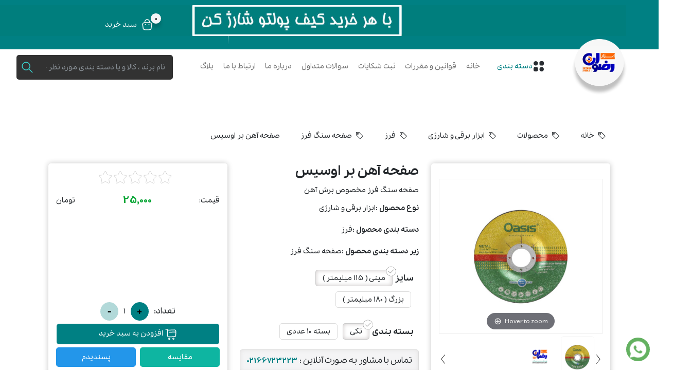

--- FILE ---
content_type: text/html; charset=utf-8
request_url: https://abzarrezvan.com/pr/463/%D8%B5%D9%81%D8%AD%D9%87-%D8%A2%D9%87%D9%86-%D8%A8%D8%B1-%D8%A7%D9%88%D8%B3%DB%8C%D8%B3
body_size: 33682
content:
<!DOCTYPE html>
<html lang="fa">
<head>
    
    

<meta name="product_id" content='463' />
<meta name="page_url" content='https://abzarrezvan.com/pr/463/صفحه-آهن-بر-اوسیس' />
<meta name="price" content='25,000' />
<meta name="old_price" content='25,000' />
<meta name="availability" content='instock' />
<meta property="og:price:amount" content="25,000" />
<meta property="og:price:currency" content="IRR" />
<script type="application/ld+json">
    {
    "@context": "https://schema.org/",
    "@type": "Product",
    "name": "صفحه آهن بر اوسیس",
    "image": "https://abzarrezvan.com/panel/thumb/_panel_Uploads_10_3_10_8ff6ca5f-898a-4e0f-b05b-4f44d2fd21f1.jpg",
    "description": "صفحه آهن بر اوسیس؛ برای خرید صفحه آهن بر اوسیس، از این صفحه از فروشگاه ابزار آلات رضوان دیدن کنید.",
    "brand": {
    "@type": "Brand",
    "name": "اوسیس"
    },
    "review": {
    "@type": "Review",
    "author": {
    "@type": "Person",
    "name": "فروش اینترنتی ابزارآلات و یراق"
    },
    "reviewRating": {
    "@type": "Rating",
    "ratingValue": "4",
    "bestRating": "5"
    }
    },
    "aggregateRating": {
    "@type": "AggregateRating",
    "ratingValue": "4",
    "bestRating": "5",
    "worstRating": "1",
    "ratingCount": "295"
    }
    }
</script>


    <meta name="theme-color" content="#008083"/>
<meta name="apple-mobile-web-app-status-bar-style" content="black-translucent">
<meta name="msapplication-navbutton-color" content="#008083">
<meta name="title" content="خرید و قیمت صفحه آهن بر اوسیس | ابزار رضوان" />
<meta name="description" content="صفحه آهن بر اوسیس؛ برای خرید صفحه آهن بر اوسیس، از این صفحه از فروشگاه ابزار آلات رضوان دیدن کنید. ">
<link rel="canonical" href="https://abzarrezvan.com/pr/463/صفحه-آهن-بر-اوسیس" />
<meta property='og:title' content='خرید و قیمت صفحه آهن بر اوسیس | ابزار رضوان' />
<meta property='og:url' content='https://abzarrezvan.com/pr/463/صفحه-آهن-بر-اوسیس' />
<meta property='og:image' content='https://abzarrezvan.com/panel/thumb/_panel_Uploads_10_3_10_8ff6ca5f-898a-4e0f-b05b-4f44d2fd21f1.jpg' />
<meta property='og:image:url' content='https://abzarrezvan.com/panel/thumb/_panel_Uploads_10_3_10_8ff6ca5f-898a-4e0f-b05b-4f44d2fd21f1.jpg' />
<meta property='og:image:type' content='image/jpg' />
<meta name="twitter:card" content="https://abzarrezvan.com/pr/463/صفحه-آهن-بر-اوسیس">
<meta name="twitter:image" content="https://abzarrezvan.com/panel/thumb/_panel_Uploads_10_3_10_8ff6ca5f-898a-4e0f-b05b-4f44d2fd21f1.jpg">
<meta name="twitter:title" content="خرید و قیمت صفحه آهن بر اوسیس | ابزار رضوان">
<meta name="twitter:description" content="صفحه آهن بر اوسیس؛ برای خرید صفحه آهن بر اوسیس، از این صفحه از فروشگاه ابزار آلات رضوان دیدن کنید.">
    <meta name="robots" content='index,follow' />
<link rel="alternate" type="text/html" href="https://abzarrezvan.com/pr/463/صفحه-آهن-بر-اوسیس" hreflang="fa-ir" />
<meta http-equiv="X-UA-Compatible" content="ie=edge">
<meta charset="utf-8">
<meta name="viewport" content="width=device-width, initial-scale=1.0">
<link rel="apple-touch-icon" sizes="180x180" href="/assets/AbzarRezvani/images/favicon/apple-touch-icon.png">
<link rel="icon" type="image/png" sizes="32x32" href="/assets/AbzarRezvani/images/favicon/favicon-32x32.png">
<link rel="icon" type="image/png" sizes="16x16" href="/assets/AbzarRezvani/images/favicon/favicon-16x16.png">
<link rel="icon" type="image/png" sizes="16x16" href="/assets/AbzarRezvani/images/favicon/favicon.ico">
<link rel="manifest" href="/assets/AbzarRezvani/images/favicon/site.webmanifest">






    <title>خرید و قیمت صفحه آهن بر اوسیس | ابزار رضوان</title>
    <link rel="stylesheet" href="/assets/AbzarRezvani/css/bootstrap.min.css" />
<link rel="stylesheet" href="/assets/AbzarRezvani/css/bootstrap-icons.css">
<link rel="stylesheet" href="/assets/AbzarRezvani/css/owl.carousel.min.css" />
<link rel="stylesheet" href="/assets/AbzarRezvani/css/owl.theme.default.min.css" />
<link rel="stylesheet" href="/assets/AbzarRezvani/css/animate.css" />
<link rel="stylesheet" href="/assets/AbzarRezvani/css/hover.css">
<link rel="stylesheet" href="/assets/AbzarRezvani/css/ion.rangeSlider.min.css" />
<link rel="stylesheet" href="/assets/AbzarRezvani/css/magiczoomplus.css" />
  <link rel="stylesheet" href="https://cdn.jsdelivr.net/npm/swiper@11/swiper-bundle.min.css" />

<link rel="stylesheet" href="/assets/AbzarRezvani/css/style.css?v=3">

<link rel="stylesheet" href="/assets/plugins/toastr/css/toastr.min.css" />



    
    
</head>

<body>
  
    <a href="https://wa.me/+989127988031/" target="_blank" class="float_link">
        <div class="float_img">
            <svg xmlns="http://www.w3.org/2000/svg" x="0px" y="0px" width="50" height="50" viewBox="0 0 172 172" style=" fill:#000000;"><g fill="none" fill-rule="nonzero" stroke="none" stroke-width="1" stroke-linecap="butt" stroke-linejoin="miter" stroke-miterlimit="10" stroke-dasharray="" stroke-dashoffset="0" font-family="none" font-weight="none" font-size="none" text-anchor="none" style="mix-blend-mode: normal"><path d="M0,172v-172h172v172z" fill="none"></path><g fill="#ffffff"><path d="M86,6.88c-43.62608,0 -79.12,35.49392 -79.12,79.12c0,13.6224 3.51874,27.01453 10.19234,38.83437l-10.06469,35.91844c-0.33024,1.17992 -0.01328,2.44186 0.83984,3.31906c0.65704,0.67768 1.55402,1.04813 2.4725,1.04813c0.2752,0 0.55465,-0.03542 0.82641,-0.10078l37.48391,-9.28531c11.44488,6.14384 24.33209,9.3861 37.36969,9.3861c43.62608,0 79.12,-35.49392 79.12,-79.12c0,-43.62608 -35.49392,-79.12 -79.12,-79.12zM57.25047,48.16c1.35536,0 2.70335,0.01886 3.89016,0.0739c1.24872,0.06192 2.92771,-0.47472 4.57547,3.44c1.69248,4.01792 5.75291,13.88755 6.25515,14.89547c0.50912,1.00448 0.84893,2.17575 0.17469,3.51391c-0.67424,1.33816 -1.01082,2.17961 -2.02906,3.35265c-1.01824,1.17304 -2.13527,2.61263 -3.05031,3.51391c-1.01824,1.00104 -2.07696,2.08276 -0.8936,4.09172c1.18336,2.00896 5.2603,8.57613 11.30094,13.89437c7.7572,6.83184 14.30368,8.95271 16.33328,9.95719c2.0296,1.00448 3.21742,0.83425 4.40078,-0.50391c1.18336,-1.3416 5.07793,-5.85542 6.42985,-7.86094c1.35192,-2.00552 2.70427,-1.67861 4.56875,-1.00781c1.86448,0.66736 11.85134,5.51942 13.88094,6.5239c2.0296,1.00448 3.38775,1.50893 3.89687,2.34485c0.50912,0.83248 0.50998,4.84535 -1.1825,9.52719c-1.69248,4.68528 -9.81201,8.96615 -13.71297,9.54063c-3.50192,0.51256 -7.93506,0.72783 -12.79922,-0.79953c-2.94808,-0.9288 -6.72944,-2.15866 -11.5764,-4.2261c-20.37512,-8.68944 -33.68411,-28.94996 -34.70235,-30.28812c-1.0148,-1.33816 -8.29094,-10.87142 -8.29094,-20.74078c0,-9.86936 5.24396,-14.72073 7.10844,-16.72969c1.86448,-2.00896 4.06667,-2.51281 5.42203,-2.51281z"></path></g></g></svg>
        </div>
    </a>

<header class="header-secondary">
    <div class="header-banner">
        <div class="container">
            <div class="row">
                <div class="col-xl-8 col-lg-6">
                    <div class="header-banner-text">
                        <img src="https://abzarrezvan.com/panel/thumb/_panel_Uploads_2_3_10_99fab4d7-bc45-45d8-8c22-f831d45d7df7.jpg" class="">    <p>
        .
    </p>



                    </div>
                </div>
                <div class="col-xl-4 col-lg-6 p-0">
                    <div class="header_btns">


                        


    <div class="signup-button">
        <a href="/register">
            <svg width="24" height="25" viewBox="0 0 24 25" fill="none"
                 xmlns="http://www.w3.org/2000/svg">
                <path d="M18.5 20H14.5" stroke="white" stroke-width="1.5" stroke-linecap="round"
                      stroke-linejoin="round" />
                <path d="M16.5 22V18" stroke="white" stroke-width="1.5" stroke-linecap="round"
                      stroke-linejoin="round" />
                <path d="M12.16 11.37C12.06 11.36 11.94 11.36 11.83 11.37C9.45 11.29 7.56 9.34 7.56 6.94C7.55 4.49 9.54 2.5 11.99 2.5C14.44 2.5 16.43 4.49 16.43 6.94C16.43 9.34 14.53 11.29 12.16 11.37Z"
                      stroke="white" stroke-width="1.5" stroke-linecap="round"
                      stroke-linejoin="round" />
                <path d="M11.99 22.31C10.17 22.31 8.36001 21.85 6.98001 20.93C4.56001 19.31 4.56001 16.67 6.98001 15.06C9.73001 13.22 14.24 13.22 16.99 15.06"
                      stroke="white" stroke-width="1.5" stroke-linecap="round"
                      stroke-linejoin="round" />
            </svg>
            <p>ثبت نام</p>
        </a>
    </div>
    <div class="signup-button">
        <a href="/login">
            <svg width="24" height="25" viewBox="0 0 24 25" fill="none"
                 xmlns="http://www.w3.org/2000/svg">
                <path d="M19.79 15.43C17.73 17.48 14.78 18.11 12.19 17.3L7.47999 22C7.13999 22.35 6.46999 22.56 5.98999 22.49L3.80999 22.19C3.08999 22.09 2.41999 21.41 2.30999 20.69L2.00999 18.51C1.93999 18.03 2.16999 17.36 2.49999 17.02L7.19999 12.32C6.39999 9.72001 7.01999 6.77001 9.07999 4.72001C12.03 1.77001 16.82 1.77001 19.78 4.72001C22.74 7.67001 22.74 12.48 19.79 15.43Z"
                      stroke="white" stroke-width="1.5" stroke-miterlimit="10"
                      stroke-linecap="round" stroke-linejoin="round" />
                <path d="M6.89001 17.99L9.19001 20.29" stroke="white" stroke-width="1.5"
                      stroke-miterlimit="10" stroke-linecap="round" stroke-linejoin="round" />
                <path d="M14.5 11.5C15.3284 11.5 16 10.8284 16 10C16 9.17157 15.3284 8.5 14.5 8.5C13.6716 8.5 13 9.17157 13 10C13 10.8284 13.6716 11.5 14.5 11.5Z"
                      stroke="white" stroke-width="1.5" stroke-linecap="round"
                      stroke-linejoin="round" />
            </svg>
            <p>ورود</p>
        </a>
    </div>

                        <div class="cart" id="cart-badge">
    
        
<a href="/cart" class="cartdiv">
    0
</a>
<a href="/cart">
   <svg width="24" height="24" viewBox="0 0 24 24" fill="none"
                               xmlns="http://www.w3.org/2000/svg">
        <path d="M7.5 7.66999V6.69999C7.5 4.44999 9.31 2.23999 11.56 2.02999C14.24 1.76999 16.5 3.87999 16.5 6.50999V7.88999"
              stroke="white" stroke-width="1.5" stroke-miterlimit="10" stroke-linecap="round"
              stroke-linejoin="round" />
        <path d="M8.99999 22H15C19.02 22 19.74 20.39 19.95 18.43L20.7 12.43C20.97 9.99 20.27 8 16 8H7.99999C3.72999 8 3.02999 9.99 3.29999 12.43L4.04999 18.43C4.25999 20.39 4.97999 22 8.99999 22Z"
              stroke="white" stroke-width="1.5" stroke-miterlimit="10" stroke-linecap="round"
              stroke-linejoin="round" />
        <path d="M15.4955 12H15.5045" stroke="white" stroke-width="2" stroke-linecap="round"
              stroke-linejoin="round" />
        <path d="M8.49451 12H8.50349" stroke="white" stroke-width="2" stroke-linecap="round"
              stroke-linejoin="round" />
    </svg>
</a>
<a href="/cart">
  
    <p>سبد خرید</p>
</a>



    
</div>  



                        <div class="header-phone">
                            <a href="tel:02166723223">02166723223</a>
                            <svg width="17" height="19" viewBox="0 0 17 19" fill="none"
                                 xmlns="http://www.w3.org/2000/svg">
                                <path d="M17 16.794V17.3558C17 17.8332 16.6194 18.2202 16.15 18.2202H14.45C6.46949 18.2202 0 11.6411 0 3.52545V1.79665C0 1.31926 0.380558 0.932251 0.85 0.932251H4.25C4.71944 0.932251 5.1 1.31926 5.1 1.79665V5.25424C5.1 5.73831 4.8365 6.38661 4.505 6.72372L2.686 8.57354C3.978 11.6854 6.426 14.1748 9.486 15.4887L11.288 13.6562C11.628 13.3104 12.2655 13.0425 12.733 13.0425H16.15C16.6161 13.0472 16.9915 13.4328 16.9915 13.9069V16.8026L17 16.794Z"
                                      fill="white" />
                            </svg>
                        </div>
                    </div>
                </div>
            </div>
        </div>
    </div>
    <div class="header-main">
        <div class="container">
            <div class="header_top">
                <div class="row d-flex align-items-center">
                    <div class="col-lg-1">
                        <a class="navbar-brand" href="/">
                            <img src="/assets/AbzarRezvani/images/logo.png" alt="فروش اینترنتی ابزارآلات و یراق">
                        </a>
                    </div>
                    <div class="col-lg-8">
                        <nav class="navbar-expand-lg navbar-light">
                            <div class="row w-100 m-0 d-flex align-items-center">
                                <div class="col-lg-12 p-0">
                                    <div class="headerMenu">
                                        <div class="category_item dropdown">
    <a class="category_link align central me-3 gap-2">
	<svg width="24px" height="24px" viewBox="0 0 24 24" fill="none" xmlns="http://www.w3.org/2000/svg"><g id="SVGRepo_bgCarrier" stroke-width="0"></g><g id="SVGRepo_tracerCarrier" stroke-linecap="round" stroke-linejoin="round"></g><g id="SVGRepo_iconCarrier"> <path d="M18.6695 2H16.7695C14.5895 2 13.4395 3.15 13.4395 5.33V7.23C13.4395 9.41 14.5895 10.56 16.7695 10.56H18.6695C20.8495 10.56 21.9995 9.41 21.9995 7.23V5.33C21.9995 3.15 20.8495 2 18.6695 2Z" fill="#292D32"></path> <path d="M7.24 13.4297H5.34C3.15 13.4297 2 14.5797 2 16.7597V18.6597C2 20.8497 3.15 21.9997 5.33 21.9997H7.23C9.41 21.9997 10.56 20.8497 10.56 18.6697V16.7697C10.57 14.5797 9.42 13.4297 7.24 13.4297Z" fill="#292D32"></path> <path d="M6.29 10.58C8.6593 10.58 10.58 8.6593 10.58 6.29C10.58 3.9207 8.6593 2 6.29 2C3.9207 2 2 3.9207 2 6.29C2 8.6593 3.9207 10.58 6.29 10.58Z" fill="#292D32"></path> <path d="M17.7099 22.0019C20.0792 22.0019 21.9999 20.0812 21.9999 17.7119C21.9999 15.3426 20.0792 13.4219 17.7099 13.4219C15.3406 13.4219 13.4199 15.3426 13.4199 17.7119C13.4199 20.0812 15.3406 22.0019 17.7099 22.0019Z" fill="#292D32"></path> </g></svg>
	دسته بندی</a>
    <div class="dropDownContent">
        <div class="dropDownContent_title">
            <a class="navbar-brand-image" href="/">
                <img src="/assets/AbzarRezvani/images/logo.png" alt="فروش اینترنتی ابزارآلات و یراق">
            </a>
            <a href="#" class="btn closeSide">✖</a>
        </div>
        <div class="dropDownContent_body">
            <div class="dropTitle">
                <ul>
                        <li class="dropItem">

                            <a href="https://abzarrezvan.com/search/industrial-cutting-tools" dtarget="cat1 ">
                                ابزار تراشکاری و سوراخکاری
                                <i class="bi bi-chevron-left"></i>
                            </a>


                        </li>
                        <li class="dropItem">

                            <a href="https://abzarrezvan.com/search/carpentry-and-smithy-tools" dtarget="cat3 ">
                                ابزار نجاری و آهنگری
                                <i class="bi bi-chevron-left"></i>
                            </a>


                        </li>
                        <li class="dropItem">

                            <a href="https://abzarrezvan.com/search/cordless-electric-power-tools" dtarget="cat4 ">
                                ابزار برقی و شارژی
                                <i class="bi bi-chevron-left"></i>
                            </a>


                        </li>
                        <li class="dropItem">

                            <a href="https://abzarrezvan.com/search/measurement-tool" dtarget="cat6 ">
                                ابزارهای اندازه گیری دقیق و لیزری
                                <i class="bi bi-chevron-left"></i>
                            </a>


                        </li>
                        <li class="dropItem">

                            <a href="https://abzarrezvan.com/search/pneumatic-and-fuel-tools" dtarget="cat7 ">
                                ابزارهای بادی و پنوماتیک
                                <i class="bi bi-chevron-left"></i>
                            </a>


                        </li>
                        <li class="dropItem">

                            <a href="https://abzarrezvan.com/search/safety-tools" dtarget="cat8 ">
                                تجهیزات ایمنی و آتش‌نشانی
                                <i class="bi bi-chevron-left"></i>
                            </a>


                        </li>
                        <li class="dropItem">

                            <a href="https://abzarrezvan.com/search/handy-and-general-tools" dtarget="cat9 ">
                                ابزارهای دستی و عمومی
                                <i class="bi bi-chevron-left"></i>
                            </a>


                        </li>
                        <li class="dropItem">

                            <a href="https://abzarrezvan.com/search/welding" dtarget="cat10 ">
                                ابزارهای جوش و برش
                                <i class="bi bi-chevron-left"></i>
                            </a>


                        </li>
                        <li class="dropItem">

                            <a href="https://abzarrezvan.com/search/gardening-and-agriculture" dtarget="cat11 ">
                                ابزارهای باغبانی و کشاورزی
                                <i class="bi bi-chevron-left"></i>
                            </a>


                        </li>
                        <li class="dropItem">

                            <a href="https://abzarrezvan.com/search/fittings-and-lock" dtarget="cat12 ">
                                قفل و یراق‌آلات
                                <i class="bi bi-chevron-left"></i>
                            </a>


                        </li>
                        <li class="dropItem">

                            <a href="https://abzarrezvan.com/search/nut-and-bolt-buy" dtarget="cat13 ">
                                انواع پیچ و مهره
                                <i class="bi bi-chevron-left"></i>
                            </a>


                        </li>
                        <li class="dropItem">

                            <a href="https://abzarrezvan.com/search/lighting" dtarget="cat14 ">
                                نور و روشنایی
                                <i class="bi bi-chevron-left"></i>
                            </a>


                        </li>

                </ul>
            </div>
            <div class="selectedContent">
                    <div class="dropContentBox d-block" name="cat1">
                        <div class="row">
                                <div class="col-lg-3 col-md-4  p-1">
                                    <div class="proSubCategory">
                                        <a href="https://abzarrezvan.com/search/drill-bit">
                                            <strong>
                                                مته
                                                    <i class="bi bi-chevron-left"></i>                                            </strong>
                                        </a>

                                        <ul class="subcat_items">
                                                <li class="subcat_link">
                                                    <a href="https://abzarrezvan.com/search/hss-drill-bit">مته آهن</a>

                                                </li>
                                                <li class="subcat_link">
                                                    <a href="https://abzarrezvan.com/search/masonry-drill-bit">مته الماسه و گرانیت</a>

                                                </li>
                                                <li class="subcat_link">
                                                    <a href="https://abzarrezvan.com/search/wood-working">مته چوب، خزینه و گازور</a>

                                                </li>
                                                <li class="subcat_link">
                                                    <a href="https://abzarrezvan.com/search/multiconstruction-drill">مته همه کاره</a>

                                                </li>
                                                <li class="subcat_link">
                                                    <a href="https://abzarrezvan.com/search/drill-bits">ست مته</a>

                                                </li>
                                                <li class="subcat_link">
                                                    <a href="https://abzarrezvan.com/search/sds-plus-hammer-drill-bit">مته و قلم چهار شیار</a>

                                                </li>
                                                <li class="subcat_link">
                                                    <a href="https://abzarrezvan.com/search/sds-max-drill-bit">مته و قلم پنج شیار</a>

                                                </li>
                                                <li class="subcat_link">
                                                    <a href="https://abzarrezvan.com/search/destroyed-pen">قلم تخریب</a>

                                                </li>
                                                <li class="subcat_link">
                                                    <a href="https://abzarrezvan.com/search/step-bit">مته کاجی</a>

                                                </li>
                                        </ul>
                                    </div>
                                </div>
                                <div class="col-lg-3 col-md-4  p-1">
                                    <div class="proSubCategory">
                                        <a href="https://abzarrezvan.com/search/hole-sa">
                                            <strong>
                                                گردبر
                                                    <i class="bi bi-chevron-left"></i>                                            </strong>
                                        </a>

                                        <ul class="subcat_items">
                                                <li class="subcat_link">
                                                    <a href="https://abzarrezvan.com/search/hole-bit-wood-mdf">گرد بر چوب و MDF</a>

                                                </li>
                                                <li class="subcat_link">
                                                    <a href="https://abzarrezvan.com/search/hole-bit-iron-steel">گرد بر آهن و استیل</a>

                                                </li>
                                                <li class="subcat_link">
                                                    <a href="https://abzarrezvan.com/search/hole-bit-glass-ceramic">گرد بر شیشه و سرامیک</a>

                                                </li>
                                                <li class="subcat_link">
                                                    <a href="https://abzarrezvan.com/search/round-stone-and-concrete">گردبر سنگ و بتن</a>

                                                </li>
                                        </ul>
                                    </div>
                                </div>
                                <div class="col-lg-3 col-md-4  p-1">
                                    <div class="proSubCategory">
                                        <a href="https://abzarrezvan.com/search/carbide-inserts">
                                            <strong>
                                                اینسرت تراشکاری یا الماس
                                            </strong>
                                        </a>

                                        <ul class="subcat_items">
                                        </ul>
                                    </div>
                                </div>
                                <div class="col-lg-3 col-md-4  p-1">
                                    <div class="proSubCategory">
                                        <a href="https://abzarrezvan.com/search/thread-tapper-tool">
                                            <strong>
                                                قلاویز و حدیده
                                                    <i class="bi bi-chevron-left"></i>                                            </strong>
                                        </a>

                                        <ul class="subcat_items">
                                                <li class="subcat_link">
                                                    <a href="https://abzarrezvan.com/search/hand-taps">قلاویز دستی </a>

                                                </li>
                                                <li class="subcat_link">
                                                    <a href="https://abzarrezvan.com/search/taps-Machined">قلاویز ماشینی</a>

                                                </li>
                                                <li class="subcat_link">
                                                    <a href="https://abzarrezvan.com/search/taps-left">قلاویز چپ گرد و پیچ هرز باز کن</a>

                                                </li>
                                                <li class="subcat_link">
                                                    <a href="https://abzarrezvan.com/search/taps-Handles">دسته قلاویز</a>

                                                </li>
                                                <li class="subcat_link">
                                                    <a href="https://abzarrezvan.com/search/die">حدیده</a>

                                                </li>
                                        </ul>
                                    </div>
                                </div>
                                <div class="col-lg-3 col-md-4  p-1">
                                    <div class="proSubCategory">
                                        <a href="https://abzarrezvan.com/search/metal-lathe">
                                            <strong>
                                                دستگاه تراش
                                            </strong>
                                        </a>

                                        <ul class="subcat_items">
                                        </ul>
                                    </div>
                                </div>
                                <div class="col-lg-3 col-md-4  p-1">
                                    <div class="proSubCategory">
                                        <a href="https://abzarrezvan.com/search/colt-adapter">
                                            <strong>
                                                کولت دستگاه فرز
                                            </strong>
                                        </a>

                                        <ul class="subcat_items">
                                        </ul>
                                    </div>
                                </div>
                                <div class="col-lg-3 col-md-4  p-1">
                                    <div class="proSubCategory">
                                        <a href="https://abzarrezvan.com/search/shank-tool-extension">
                                            <strong>
                                                شنک
                                            </strong>
                                        </a>

                                        <ul class="subcat_items">
                                        </ul>
                                    </div>
                                </div>
                                <div class="col-lg-3 col-md-4  p-1">
                                    <div class="proSubCategory">
                                        <a href="https://abzarrezvan.com/search/lathe-tool-accessories">
                                            <strong>
                                                متعلقات ابزار تراش
                                            </strong>
                                        </a>

                                        <ul class="subcat_items">
                                        </ul>
                                    </div>
                                </div>
                                <div class="col-lg-3 col-md-4  p-1">
                                    <div class="proSubCategory">
                                        <a href="https://abzarrezvan.com/search/collet">
                                            <strong>
                                                فشنگی
                                            </strong>
                                        </a>

                                        <ul class="subcat_items">
                                        </ul>
                                    </div>
                                </div>
                                <div class="col-lg-3 col-md-4  p-1">
                                    <div class="proSubCategory">
                                        <a href="https://abzarrezvan.com/search/holder">
                                            <strong>
                                                هولدر
                                            </strong>
                                        </a>

                                        <ul class="subcat_items">
                                        </ul>
                                    </div>
                                </div>
                                <div class="col-lg-3 col-md-4  p-1">
                                    <div class="proSubCategory">
                                        <a href="https://abzarrezvan.com/search/ang-magnetic">
                                            <strong>
                                                فرز مگنتی
                                            </strong>
                                        </a>

                                        <ul class="subcat_items">
                                        </ul>
                                    </div>
                                </div>





                        </div>
                    </div>
                    <div class="dropContentBox d-block" name="cat3">
                        <div class="row">
                                <div class="col-lg-3 col-md-4  p-1">
                                    <div class="proSubCategory">
                                        <a href="https://abzarrezvan.com/search/mosaic-tools">
                                            <strong>
                                                ابزار معرق کاری
                                            </strong>
                                        </a>

                                        <ul class="subcat_items">
                                        </ul>
                                    </div>
                                </div>
                                <div class="col-lg-3 col-md-4  p-1">
                                    <div class="proSubCategory">
                                        <a href="https://abzarrezvan.com/search/clamps">
                                            <strong>
                                                گیره
                                            </strong>
                                        </a>

                                        <ul class="subcat_items">
                                        </ul>
                                    </div>
                                </div>
                                <div class="col-lg-3 col-md-4  p-1">
                                    <div class="proSubCategory">
                                        <a href="https://abzarrezvan.com/search/preemption">
                                            <strong>
                                                پیچ دستی
                                            </strong>
                                        </a>

                                        <ul class="subcat_items">
                                        </ul>
                                    </div>
                                </div>
                                <div class="col-lg-3 col-md-4  p-1">
                                    <div class="proSubCategory">
                                        <a href="https://abzarrezvan.com/search/razors">
                                            <strong>
                                                سوهان
                                            </strong>
                                        </a>

                                        <ul class="subcat_items">
                                        </ul>
                                    </div>
                                </div>
                                <div class="col-lg-3 col-md-4  p-1">
                                    <div class="proSubCategory">
                                        <a href="https://abzarrezvan.com/search/stencils-and-bags">
                                            <strong>
                                                انواع شابلون و گونیا
                                            </strong>
                                        </a>

                                        <ul class="subcat_items">
                                        </ul>
                                    </div>
                                </div>
                                <div class="col-lg-3 col-md-4  p-1">
                                    <div class="proSubCategory">
                                        <a href="https://abzarrezvan.com/search/hand-grater">
                                            <strong>
                                                رنده دستی
                                            </strong>
                                        </a>

                                        <ul class="subcat_items">
                                        </ul>
                                    </div>
                                </div>
                                <div class="col-lg-3 col-md-4  p-1">
                                    <div class="proSubCategory">
                                        <a href="https://abzarrezvan.com/search/wood-maker">
                                            <strong>
                                                چوب ساب
                                            </strong>
                                        </a>

                                        <ul class="subcat_items">
                                        </ul>
                                    </div>
                                </div>
                                <div class="col-lg-3 col-md-4  p-1">
                                    <div class="proSubCategory">
                                        <a href="https://abzarrezvan.com/search/cave-and-woodcarving">
                                            <strong>
                                                مغار و منبت کاری
                                            </strong>
                                        </a>

                                        <ul class="subcat_items">
                                        </ul>
                                    </div>
                                </div>
                                <div class="col-lg-3 col-md-4  p-1">
                                    <div class="proSubCategory">
                                        <a href="https://abzarrezvan.com/search/blade">
                                            <strong>
                                                تیغ اره
                                                    <i class="bi bi-chevron-left"></i>                                            </strong>
                                        </a>

                                        <ul class="subcat_items">
                                                <li class="subcat_link">
                                                    <a href="https://abzarrezvan.com/search/variable-straight-saw-blade">تیغ اره شیار زن متغییر</a>

                                                </li>
                                                <li class="subcat_link">
                                                    <a href="https://abzarrezvan.com/search/ceramic-saw-blade">تیغ اره روکش سرامیک</a>

                                                </li>
                                                <li class="subcat_link">
                                                    <a href="https://abzarrezvan.com/search/wood-saw-blade">تیغ اره چوب بر</a>

                                                </li>
                                                <li class="subcat_link">
                                                    <a href="https://abzarrezvan.com/search/mdf-saw-blade">تیغ اره ام دی اف بر</a>

                                                </li>
                                                <li class="subcat_link">
                                                    <a href="https://abzarrezvan.com/search/granite-saw-blade">تیغ اره گرانیت بر</a>

                                                </li>
                                                <li class="subcat_link">
                                                    <a href="https://abzarrezvan.com/search/sharp-saw-blade">تیغ اره تیز بر</a>

                                                </li>
                                                <li class="subcat_link">
                                                    <a href="https://abzarrezvan.com/search/general-saw-blade">تیغ اره جنرال بر</a>

                                                </li>
                                                <li class="subcat_link">
                                                    <a href="https://abzarrezvan.com/search/corian-saw-blade">تیغ اره کورین بر</a>

                                                </li>
                                                <li class="subcat_link">
                                                    <a href="https://abzarrezvan.com/search/iron-saw-blade">تیغ اره فلز بر</a>

                                                </li>
                                        </ul>
                                    </div>
                                </div>
                                <div class="col-lg-3 col-md-4  p-1">
                                    <div class="proSubCategory">
                                        <a href="https://abzarrezvan.com/search/sanding">
                                            <strong>
                                                سنباده
                                                    <i class="bi bi-chevron-left"></i>                                            </strong>
                                        </a>

                                        <ul class="subcat_items">
                                                <li class="subcat_link">
                                                    <a href="https://abzarrezvan.com/search/sandpaper">سنباده ورقه ای</a>

                                                </li>
                                                <li class="subcat_link">
                                                    <a href="https://abzarrezvan.com/search/disk-sander">سنباده دیسکی</a>

                                                </li>
                                                <li class="subcat_link">
                                                    <a href="https://abzarrezvan.com/search/hook-loop-sandpaper">سنباده پشت کرکی</a>

                                                </li>
                                                <li class="subcat_link">
                                                    <a href="https://abzarrezvan.com/search/blade-sanding">سنباده پره ای</a>

                                                </li>
                                                <li class="subcat_link">
                                                    <a href="https://abzarrezvan.com/search/sanding-brush">سنباده براش</a>

                                                </li>
                                                <li class="subcat_link">
                                                    <a href="https://abzarrezvan.com/search/sanding-flop">فلاپ</a>

                                                </li>
                                                <li class="subcat_link">
                                                    <a href="https://abzarrezvan.com/search/bench-grinder">سنگ سنباده</a>

                                                </li>
                                                <li class="subcat_link">
                                                    <a href="https://abzarrezvan.com/search/diamond-stone">سنگ الماسه</a>

                                                </li>
                                        </ul>
                                    </div>
                                </div>
                                <div class="col-lg-3 col-md-4  p-1">
                                    <div class="proSubCategory">
                                        <a href="https://abzarrezvan.com/search/wire-brush">
                                            <strong>
                                                فرچه
                                            </strong>
                                        </a>

                                        <ul class="subcat_items">
                                        </ul>
                                    </div>
                                </div>





                        </div>
                    </div>
                    <div class="dropContentBox d-block" name="cat4">
                        <div class="row">
                                <div class="col-lg-3 col-md-4  p-1">
                                    <div class="proSubCategory">
                                        <a href="https://abzarrezvan.com/search/drill">
                                            <strong>
                                                دریل
                                                    <i class="bi bi-chevron-left"></i>                                            </strong>
                                        </a>

                                        <ul class="subcat_items">
                                                <li class="subcat_link">
                                                    <a href="https://abzarrezvan.com/search/drill-press">دریل ستونی</a>

                                                </li>
                                                <li class="subcat_link">
                                                    <a href="https://abzarrezvan.com/search/hammer-drill">دریل چکشی</a>

                                                </li>
                                                <li class="subcat_link">
                                                    <a href="https://abzarrezvan.com/search/cordless-driver-drill">دریل شارژی</a>

                                                </li>
                                                <li class="subcat_link">
                                                    <a href="https://abzarrezvan.com/search/angle-drill">دریل سرکج</a>

                                                </li>
                                                <li class="subcat_link">
                                                    <a href="https://abzarrezvan.com/search/impact-drill">دریل گیربکسی</a>

                                                </li>
                                                <li class="subcat_link">
                                                    <a href="https://abzarrezvan.com/search/mixer-drill">دریل همزن</a>

                                                </li>
                                                <li class="subcat_link">
                                                    <a href="https://abzarrezvan.com/search/magnetic-drills">دریل مگنتی</a>

                                                </li>
                                                <li class="subcat_link">
                                                    <a href="https://abzarrezvan.com/search/core-drills">دریل نمونه بردار</a>

                                                </li>
                                                <li class="subcat_link">
                                                    <a href="https://abzarrezvan.com/search/simple-drill">دریل ساده</a>

                                                </li>
                                        </ul>
                                    </div>
                                </div>
                                <div class="col-lg-3 col-md-4  p-1">
                                    <div class="proSubCategory">
                                        <a href="https://abzarrezvan.com/search/rottary-hammer">
                                            <strong>
                                                بتن کن
                                                    <i class="bi bi-chevron-left"></i>                                            </strong>
                                        </a>

                                        <ul class="subcat_items">
                                                <li class="subcat_link">
                                                    <a href="https://abzarrezvan.com/search/sds-plus-rotary-hammer-drill">بتن کن چهارشیار</a>

                                                </li>
                                                <li class="subcat_link">
                                                    <a href="https://abzarrezvan.com/search/sds-max-rotary-hammer-drill">بتن کن پنج شیار</a>

                                                </li>
                                        </ul>
                                    </div>
                                </div>
                                <div class="col-lg-3 col-md-4  p-1">
                                    <div class="proSubCategory">
                                        <a href="https://abzarrezvan.com/search/demolition-hammer">
                                            <strong>
                                                چکش تخریب
                                            </strong>
                                        </a>

                                        <ul class="subcat_items">
                                        </ul>
                                    </div>
                                </div>
                                <div class="col-lg-3 col-md-4  p-1">
                                    <div class="proSubCategory">
                                        <a href="https://abzarrezvan.com/search/electric-screwdriver-and-screwgun">
                                            <strong>
                                                پیچ گوشتی برقی و شارژی
                                            </strong>
                                        </a>

                                        <ul class="subcat_items">
                                        </ul>
                                    </div>
                                </div>
                                <div class="col-lg-3 col-md-4  p-1">
                                    <div class="proSubCategory">
                                        <a href="https://abzarrezvan.com/search/power-saw">
                                            <strong>
                                                اره
                                                    <i class="bi bi-chevron-left"></i>                                            </strong>
                                        </a>

                                        <ul class="subcat_items">
                                                <li class="subcat_link">
                                                    <a href="https://abzarrezvan.com/search/reciprocating-saw">اره افقی ‌بر</a>

                                                </li>
                                                <li class="subcat_link">
                                                    <a href="https://abzarrezvan.com/search/cut-off-saw">اره پروفیل‌بر</a>

                                                </li>
                                                <li class="subcat_link">
                                                    <a href="https://abzarrezvan.com/search/chain-saw">اره زنجیری</a>

                                                </li>
                                                <li class="subcat_link">
                                                    <a href="https://abzarrezvan.com/search/jig-saw">اره عمود بر</a>

                                                </li>
                                                <li class="subcat_link">
                                                    <a href="https://abzarrezvan.com/search/sliding-meter">اره فارسی‌بر</a>

                                                </li>
                                                <li class="subcat_link">
                                                    <a href="https://abzarrezvan.com/search/cycle-saw">اره گرد‌بر</a>

                                                </li>
                                                <li class="subcat_link">
                                                    <a href="https://abzarrezvan.com/search/table-saw">اره میزی</a>

                                                </li>
                                        </ul>
                                    </div>
                                </div>
                                <div class="col-lg-3 col-md-4  p-1">
                                    <div class="proSubCategory">
                                        <a href="https://abzarrezvan.com/search/grinder">
                                            <strong>
                                                فرز
                                                    <i class="bi bi-chevron-left"></i>                                            </strong>
                                        </a>

                                        <ul class="subcat_items">
                                                <li class="subcat_link">
                                                    <a href="https://abzarrezvan.com/search/stone-grinder">فرز سنگ‌بری</a>

                                                </li>
                                                <li class="subcat_link">
                                                    <a href="https://abzarrezvan.com/search/metal-grinder">فرز آهنگری</a>

                                                </li>
                                                <li class="subcat_link">
                                                    <a href="https://abzarrezvan.com/search/die-grinder">فرز انگشتی</a>

                                                </li>
                                                <li class="subcat_link">
                                                    <a href="https://abzarrezvan.com/search/micro-grinder">فرز مینیاتوری</a>

                                                </li>
                                                <li class="subcat_link">
                                                    <a href="https://abzarrezvan.com/search/router-angle-grinder">اور فرز نجاری</a>

                                                </li>
                                                <li class="subcat_link">
                                                    <a href="https://abzarrezvan.com/search/mini-grinder">مینی‌فرز</a>

                                                </li>
                                                <li class="subcat_link">
                                                    <a href="https://abzarrezvan.com/search/multi-task-grinders">فرز چند‌کاره</a>

                                                </li>
                                                <li class="subcat_link">
                                                    <a href="https://abzarrezvan.com/search/angle-grinder-wheel">صفحه سنگ فرز</a>

                                                </li>
                                        </ul>
                                    </div>
                                </div>
                                <div class="col-lg-3 col-md-4  p-1">
                                    <div class="proSubCategory">
                                        <a href="https://abzarrezvan.com/search/impact-wrench">
                                            <strong>
                                                آچار بکس برقی و شارژی
                                            </strong>
                                        </a>

                                        <ul class="subcat_items">
                                        </ul>
                                    </div>
                                </div>
                                <div class="col-lg-3 col-md-4  p-1">
                                    <div class="proSubCategory">
                                        <a href="https://abzarrezvan.com/search/blower-vacume">
                                            <strong>
                                                دمنده و مکنده
                                            </strong>
                                        </a>

                                        <ul class="subcat_items">
                                        </ul>
                                    </div>
                                </div>
                                <div class="col-lg-3 col-md-4  p-1">
                                    <div class="proSubCategory">
                                        <a href="https://abzarrezvan.com/search/vaccume">
                                            <strong>
                                                جارو ( برقی و شارژی)
                                            </strong>
                                        </a>

                                        <ul class="subcat_items">
                                        </ul>
                                    </div>
                                </div>
                                <div class="col-lg-3 col-md-4  p-1">
                                    <div class="proSubCategory">
                                        <a href="https://abzarrezvan.com/search/heat-gun">
                                            <strong>
                                                سشوار صنعتی
                                            </strong>
                                        </a>

                                        <ul class="subcat_items">
                                        </ul>
                                    </div>
                                </div>
                                <div class="col-lg-3 col-md-4  p-1">
                                    <div class="proSubCategory">
                                        <a href="https://abzarrezvan.com/search/polisher">
                                            <strong>
                                                دستگاه پولیش
                                            </strong>
                                        </a>

                                        <ul class="subcat_items">
                                        </ul>
                                    </div>
                                </div>
                                <div class="col-lg-3 col-md-4  p-1">
                                    <div class="proSubCategory">
                                        <a href="https://abzarrezvan.com/search/bench-grinders">
                                            <strong>
                                                سنگ رومیزی
                                            </strong>
                                        </a>

                                        <ul class="subcat_items">
                                        </ul>
                                    </div>
                                </div>
                                <div class="col-lg-3 col-md-4  p-1">
                                    <div class="proSubCategory">
                                        <a href="https://abzarrezvan.com/search/sanders">
                                            <strong>
                                                دستگاه سنباده زن
                                            </strong>
                                        </a>

                                        <ul class="subcat_items">
                                        </ul>
                                    </div>
                                </div>
                                <div class="col-lg-3 col-md-4  p-1">
                                    <div class="proSubCategory">
                                        <a href="https://abzarrezvan.com/search/wall-chaser">
                                            <strong>
                                                شیارزن و شیارکن
                                            </strong>
                                        </a>

                                        <ul class="subcat_items">
                                        </ul>
                                    </div>
                                </div>
                                <div class="col-lg-3 col-md-4  p-1">
                                    <div class="proSubCategory">
                                        <a href="https://abzarrezvan.com/search/elevators">
                                            <strong>
                                                بالابر برقی
                                            </strong>
                                        </a>

                                        <ul class="subcat_items">
                                        </ul>
                                    </div>
                                </div>
                                <div class="col-lg-3 col-md-4  p-1">
                                    <div class="proSubCategory">
                                        <a href="https://abzarrezvan.com/search/sheet-metal-shear-and-nibbler">
                                            <strong>
                                                قیچی ورق بر برقی
                                            </strong>
                                        </a>

                                        <ul class="subcat_items">
                                        </ul>
                                    </div>
                                </div>
                                <div class="col-lg-3 col-md-4  p-1">
                                    <div class="proSubCategory">
                                        <a href="https://abzarrezvan.com/search/socket-fusion">
                                            <strong>
                                                 اتو لوله کشی (دستگاه جوش لوله سبز)
                                            </strong>
                                        </a>

                                        <ul class="subcat_items">
                                        </ul>
                                    </div>
                                </div>
                                <div class="col-lg-3 col-md-4  p-1">
                                    <div class="proSubCategory">
                                        <a href="https://abzarrezvan.com/search/submersible-pump">
                                            <strong>
                                                پمپ کف کش
                                            </strong>
                                        </a>

                                        <ul class="subcat_items">
                                        </ul>
                                    </div>
                                </div>
                                <div class="col-lg-3 col-md-4  p-1">
                                    <div class="proSubCategory">
                                        <a href="https://abzarrezvan.com/search/category-elec-charg">
                                            <strong>
                                                لوازم جانبی ابزارهای برقی شارژی
                                                    <i class="bi bi-chevron-left"></i>                                            </strong>
                                        </a>

                                        <ul class="subcat_items">
                                                <li class="subcat_link">
                                                    <a href="https://abzarrezvan.com/search/drill-chuck">سه نظام</a>

                                                </li>
                                                <li class="subcat_link">
                                                    <a href="https://abzarrezvan.com/search/conversion">تبدیل ها</a>

                                                </li>
                                                <li class="subcat_link">
                                                    <a href="https://abzarrezvan.com/search/spare-parts">لوازم یدکی</a>

                                                </li>
                                        </ul>
                                    </div>
                                </div>
                                <div class="col-lg-3 col-md-4  p-1">
                                    <div class="proSubCategory">
                                        <a href="https://abzarrezvan.com/search/pressure-washer">
                                            <strong>
                                                کارواش خانگی
                                            </strong>
                                        </a>

                                        <ul class="subcat_items">
                                        </ul>
                                    </div>
                                </div>
                                <div class="col-lg-3 col-md-4  p-1">
                                    <div class="proSubCategory">
                                        <a href="https://abzarrezvan.com/search/glue-gun">
                                            <strong>
                                                تفنگ چسب حراراتی
                                            </strong>
                                        </a>

                                        <ul class="subcat_items">
                                        </ul>
                                    </div>
                                </div>
                                <div class="col-lg-3 col-md-4  p-1">
                                    <div class="proSubCategory">
                                        <a href="https://abzarrezvan.com/search/solder-gun">
                                            <strong>
                                                هویه
                                            </strong>
                                        </a>

                                        <ul class="subcat_items">
                                        </ul>
                                    </div>
                                </div>





                        </div>
                    </div>
                    <div class="dropContentBox d-block" name="cat6">
                        <div class="row">
                                <div class="col-lg-3 col-md-4  p-1">
                                    <div class="proSubCategory">
                                        <a href="https://abzarrezvan.com/search/category-meter">
                                            <strong>
                                                متر
                                                    <i class="bi bi-chevron-left"></i>                                            </strong>
                                        </a>

                                        <ul class="subcat_items">
                                                <li class="subcat_link">
                                                    <a href="https://abzarrezvan.com/search/meters">متر دستی</a>

                                                </li>
                                                <li class="subcat_link">
                                                    <a href="https://abzarrezvan.com/search/laser-distance-meter">متر  لیزری</a>

                                                </li>
                                                <li class="subcat_link">
                                                    <a href="https://abzarrezvan.com/search/engineering-meters">متر مهندسی</a>

                                                </li>
                                        </ul>
                                    </div>
                                </div>
                                <div class="col-lg-3 col-md-4  p-1">
                                    <div class="proSubCategory">
                                        <a href="https://abzarrezvan.com/search/scale">
                                            <strong>
                                                تراز
                                                    <i class="bi bi-chevron-left"></i>                                            </strong>
                                        </a>

                                        <ul class="subcat_items">
                                                <li class="subcat_link">
                                                    <a href="https://abzarrezvan.com/search/line-leve">تراز دستی</a>

                                                </li>
                                                <li class="subcat_link">
                                                    <a href="https://abzarrezvan.com/search/line-laser-level">تراز لیزری</a>

                                                </li>
                                        </ul>
                                    </div>
                                </div>
                                <div class="col-lg-3 col-md-4  p-1">
                                    <div class="proSubCategory">
                                        <a href="https://abzarrezvan.com/search/micrometers">
                                            <strong>
                                                میکرومتر
                                            </strong>
                                        </a>

                                        <ul class="subcat_items">
                                        </ul>
                                    </div>
                                </div>
                                <div class="col-lg-3 col-md-4  p-1">
                                    <div class="proSubCategory">
                                        <a href="https://abzarrezvan.com/search/ruler-try-meter">
                                            <strong>
                                                خط‌کش و گونیا
                                            </strong>
                                        </a>

                                        <ul class="subcat_items">
                                        </ul>
                                    </div>
                                </div>
                                <div class="col-lg-3 col-md-4  p-1">
                                    <div class="proSubCategory">
                                        <a href="https://abzarrezvan.com/search/multimeters">
                                            <strong>
                                                مولتی متر
                                            </strong>
                                        </a>

                                        <ul class="subcat_items">
                                        </ul>
                                    </div>
                                </div>
                                <div class="col-lg-3 col-md-4  p-1">
                                    <div class="proSubCategory">
                                        <a href="https://abzarrezvan.com/search/caliper">
                                            <strong>
                                                کولیس
                                            </strong>
                                        </a>

                                        <ul class="subcat_items">
                                        </ul>
                                    </div>
                                </div>
                                <div class="col-lg-3 col-md-4  p-1">
                                    <div class="proSubCategory">
                                        <a href="https://abzarrezvan.com/search/thermometer">
                                            <strong>
                                                دماسنج
                                            </strong>
                                        </a>

                                        <ul class="subcat_items">
                                        </ul>
                                    </div>
                                </div>
                                <div class="col-lg-3 col-md-4  p-1">
                                    <div class="proSubCategory">
                                        <a href="https://abzarrezvan.com/search/humiditymeter">
                                            <strong>
                                                رطوبت سنج
                                            </strong>
                                        </a>

                                        <ul class="subcat_items">
                                        </ul>
                                    </div>
                                </div>
                                <div class="col-lg-3 col-md-4  p-1">
                                    <div class="proSubCategory">
                                        <a href="https://abzarrezvan.com/search/pipe-scanner">
                                            <strong>
                                                اسکنر لوله و سیم برق
                                            </strong>
                                        </a>

                                        <ul class="subcat_items">
                                        </ul>
                                    </div>
                                </div>
                                <div class="col-lg-3 col-md-4  p-1">
                                    <div class="proSubCategory">
                                        <a href="https://abzarrezvan.com/search/car-testing-tools">
                                            <strong>
                                                ابزار سنجی خودرو
                                            </strong>
                                        </a>

                                        <ul class="subcat_items">
                                        </ul>
                                    </div>
                                </div>
                                <div class="col-lg-3 col-md-4  p-1">
                                    <div class="proSubCategory">
                                        <a href="https://abzarrezvan.com/search/endoscope-and-borescope">
                                            <strong>
                                                اندوسکوپ و بروسکوپ
                                            </strong>
                                        </a>

                                        <ul class="subcat_items">
                                        </ul>
                                    </div>
                                </div>
                                <div class="col-lg-3 col-md-4  p-1">
                                    <div class="proSubCategory">
                                        <a href="https://abzarrezvan.com/search/wing-compass">
                                            <strong>
                                                پرگار صنعتی
                                            </strong>
                                        </a>

                                        <ul class="subcat_items">
                                        </ul>
                                    </div>
                                </div>





                        </div>
                    </div>
                    <div class="dropContentBox d-block" name="cat7">
                        <div class="row">
                                <div class="col-lg-3 col-md-4  p-1">
                                    <div class="proSubCategory">
                                        <a href="https://abzarrezvan.com/search/pressure-gauge">
                                            <strong>
                                                درجه باد
                                            </strong>
                                        </a>

                                        <ul class="subcat_items">
                                        </ul>
                                    </div>
                                </div>
                                <div class="col-lg-3 col-md-4  p-1">
                                    <div class="proSubCategory">
                                        <a href="https://abzarrezvan.com/search/air-spray-gun">
                                            <strong>
                                                پیستوله بادی
                                            </strong>
                                        </a>

                                        <ul class="subcat_items">
                                        </ul>
                                    </div>
                                </div>
                                <div class="col-lg-3 col-md-4  p-1">
                                    <div class="proSubCategory">
                                        <a href="https://abzarrezvan.com/search/air-impact-wrench">
                                            <strong>
                                                آچاربکس بادی
                                            </strong>
                                        </a>

                                        <ul class="subcat_items">
                                        </ul>
                                    </div>
                                </div>
                                <div class="col-lg-3 col-md-4  p-1">
                                    <div class="proSubCategory">
                                        <a href="https://abzarrezvan.com/search/pneumatic-stapler">
                                            <strong>
                                                منگنه کوب بادی
                                            </strong>
                                        </a>

                                        <ul class="subcat_items">
                                        </ul>
                                    </div>
                                </div>
                                <div class="col-lg-3 col-md-4  p-1">
                                    <div class="proSubCategory">
                                        <a href="https://abzarrezvan.com/search/nailer">
                                            <strong>
                                                میخکوب بادی
                                            </strong>
                                        </a>

                                        <ul class="subcat_items">
                                        </ul>
                                    </div>
                                </div>
                                <div class="col-lg-3 col-md-4  p-1">
                                    <div class="proSubCategory">
                                        <a href="https://abzarrezvan.com/search/generator">
                                            <strong>
                                                ژنراتور بنزینی
                                            </strong>
                                        </a>

                                        <ul class="subcat_items">
                                        </ul>
                                    </div>
                                </div>
                                <div class="col-lg-3 col-md-4  p-1">
                                    <div class="proSubCategory">
                                        <a href="https://abzarrezvan.com/search/gasoline-water-pomp">
                                            <strong>
                                                پمپ آب بنزینی و دیزلی
                                            </strong>
                                        </a>

                                        <ul class="subcat_items">
                                        </ul>
                                    </div>
                                </div>
                                <div class="col-lg-3 col-md-4  p-1">
                                    <div class="proSubCategory">
                                        <a href="https://abzarrezvan.com/search/spring-hose">
                                            <strong>
                                                شلنگ فنری
                                            </strong>
                                        </a>

                                        <ul class="subcat_items">
                                        </ul>
                                    </div>
                                </div>
                                <div class="col-lg-3 col-md-4  p-1">
                                    <div class="proSubCategory">
                                        <a href="https://abzarrezvan.com/search/air-blwer-gun">
                                            <strong>
                                                بادپاش
                                            </strong>
                                        </a>

                                        <ul class="subcat_items">
                                        </ul>
                                    </div>
                                </div>
                                <div class="col-lg-3 col-md-4  p-1">
                                    <div class="proSubCategory">
                                        <a href="https://abzarrezvan.com/search/mini-air-compressor">
                                            <strong>
                                                کمپرسور هوای فندکی
                                            </strong>
                                        </a>

                                        <ul class="subcat_items">
                                        </ul>
                                    </div>
                                </div>
                                <div class="col-lg-3 col-md-4  p-1">
                                    <div class="proSubCategory">
                                        <a href="https://abzarrezvan.com/search/silent-air-compressor">
                                            <strong>
                                                کمپرسور هوا بی صدا
                                            </strong>
                                        </a>

                                        <ul class="subcat_items">
                                        </ul>
                                    </div>
                                </div>
                                <div class="col-lg-3 col-md-4  p-1">
                                    <div class="proSubCategory">
                                        <a href="https://abzarrezvan.com/search/cutter">
                                            <strong>
                                                برش دهنده
                                            </strong>
                                        </a>

                                        <ul class="subcat_items">
                                        </ul>
                                    </div>
                                </div>
                                <div class="col-lg-3 col-md-4  p-1">
                                    <div class="proSubCategory">
                                        <a href="https://abzarrezvan.com/search/puump">
                                            <strong>
                                                تلمبه
                                            </strong>
                                        </a>

                                        <ul class="subcat_items">
                                        </ul>
                                    </div>
                                </div>





                        </div>
                    </div>
                    <div class="dropContentBox d-block" name="cat8">
                        <div class="row">
                                <div class="col-lg-3 col-md-4  p-1">
                                    <div class="proSubCategory">
                                        <a href="https://abzarrezvan.com/search/first-aid-kit">
                                            <strong>
                                                جعبه کمک‌های اولیه
                                            </strong>
                                        </a>

                                        <ul class="subcat_items">
                                        </ul>
                                    </div>
                                </div>
                                <div class="col-lg-3 col-md-4  p-1">
                                    <div class="proSubCategory">
                                        <a href="https://abzarrezvan.com/search/safety-face-shield">
                                            <strong>
                                                شیلد صورت
                                            </strong>
                                        </a>

                                        <ul class="subcat_items">
                                        </ul>
                                    </div>
                                </div>
                                <div class="col-lg-3 col-md-4  p-1">
                                    <div class="proSubCategory">
                                        <a href="https://abzarrezvan.com/search/safety-harness">
                                            <strong>
                                                کمربند ایمنی( هارنس)
                                            </strong>
                                        </a>

                                        <ul class="subcat_items">
                                        </ul>
                                    </div>
                                </div>
                                <div class="col-lg-3 col-md-4  p-1">
                                    <div class="proSubCategory">
                                        <a href="https://abzarrezvan.com/search/headlamp">
                                            <strong>
                                                چراغ پیشانی
                                            </strong>
                                        </a>

                                        <ul class="subcat_items">
                                        </ul>
                                    </div>
                                </div>
                                <div class="col-lg-3 col-md-4  p-1">
                                    <div class="proSubCategory">
                                        <a href="https://abzarrezvan.com/search/safety-glasses">
                                            <strong>
                                                عینک ایمنی
                                            </strong>
                                        </a>

                                        <ul class="subcat_items">
                                        </ul>
                                    </div>
                                </div>
                                <div class="col-lg-3 col-md-4  p-1">
                                    <div class="proSubCategory">
                                        <a href="https://abzarrezvan.com/search/respiratory-mask">
                                            <strong>
                                                ماسک تنفسی
                                            </strong>
                                        </a>

                                        <ul class="subcat_items">
                                        </ul>
                                    </div>
                                </div>
                                <div class="col-lg-3 col-md-4  p-1">
                                    <div class="proSubCategory">
                                        <a href="https://abzarrezvan.com/search/welding-helmet-and-mask">
                                            <strong>
                                                ماسک جوشکاری
                                            </strong>
                                        </a>

                                        <ul class="subcat_items">
                                        </ul>
                                    </div>
                                </div>
                                <div class="col-lg-3 col-md-4  p-1">
                                    <div class="proSubCategory">
                                        <a href="https://abzarrezvan.com/search/safety-shoes">
                                            <strong>
                                                کفش ایمنی 
                                            </strong>
                                        </a>

                                        <ul class="subcat_items">
                                        </ul>
                                    </div>
                                </div>
                                <div class="col-lg-3 col-md-4  p-1">
                                    <div class="proSubCategory">
                                        <a href="https://abzarrezvan.com/search/flashlight">
                                            <strong>
                                                چراغ‌قوه
                                            </strong>
                                        </a>

                                        <ul class="subcat_items">
                                        </ul>
                                    </div>
                                </div>
                                <div class="col-lg-3 col-md-4  p-1">
                                    <div class="proSubCategory">
                                        <a href="https://abzarrezvan.com/search/work-gloves">
                                            <strong>
                                                دستکش کار
                                            </strong>
                                        </a>

                                        <ul class="subcat_items">
                                        </ul>
                                    </div>
                                </div>
                                <div class="col-lg-3 col-md-4  p-1">
                                    <div class="proSubCategory">
                                        <a href="https://abzarrezvan.com/search/safety-helmet">
                                            <strong>
                                                کلاه ایمنی
                                            </strong>
                                        </a>

                                        <ul class="subcat_items">
                                        </ul>
                                    </div>
                                </div>
                                <div class="col-lg-3 col-md-4  p-1">
                                    <div class="proSubCategory">
                                        <a href="https://abzarrezvan.com/search/earmuff">
                                            <strong>
                                                محافظ گوش
                                            </strong>
                                        </a>

                                        <ul class="subcat_items">
                                        </ul>
                                    </div>
                                </div>
                                <div class="col-lg-3 col-md-4  p-1">
                                    <div class="proSubCategory">
                                        <a href="https://abzarrezvan.com/search/extinguisher-capsul">
                                            <strong>
                                                کپسول آتشنشانی
                                            </strong>
                                        </a>

                                        <ul class="subcat_items">
                                        </ul>
                                    </div>
                                </div>
                                <div class="col-lg-3 col-md-4  p-1">
                                    <div class="proSubCategory">
                                        <a href="https://abzarrezvan.com/search/work-clothes">
                                            <strong>
                                                لباس کار
                                            </strong>
                                        </a>

                                        <ul class="subcat_items">
                                        </ul>
                                    </div>
                                </div>





                        </div>
                    </div>
                    <div class="dropContentBox d-block" name="cat9">
                        <div class="row">
                                <div class="col-lg-3 col-md-4  p-1">
                                    <div class="proSubCategory">
                                        <a href="https://abzarrezvan.com/search/handy-tools-package">
                                            <strong>
                                                کیت ابزار دستی
                                                    <i class="bi bi-chevron-left"></i>                                            </strong>
                                        </a>

                                        <ul class="subcat_items">
                                                <li class="subcat_link">
                                                    <a href="https://abzarrezvan.com/search/tool-box">جعبه ابزار</a>

                                                </li>
                                        </ul>
                                    </div>
                                </div>
                                <div class="col-lg-3 col-md-4  p-1">
                                    <div class="proSubCategory">
                                        <a href="https://abzarrezvan.com/search/wrenche">
                                            <strong>
                                                آچار
                                                    <i class="bi bi-chevron-left"></i>                                            </strong>
                                        </a>

                                        <ul class="subcat_items">
                                                <li class="subcat_link">
                                                    <a href="https://abzarrezvan.com/search/tools-set">ست آچار</a>

                                                </li>
                                                <li class="subcat_link">
                                                    <a href="https://abzarrezvan.com/search/hexagon-socket-key">آچارآلن و ستاره ای</a>

                                                </li>
                                                <li class="subcat_link">
                                                    <a href="https://abzarrezvan.com/search/adjustable-wrench">آچارفرانسه</a>

                                                </li>
                                                <li class="subcat_link">
                                                    <a href="https://abzarrezvan.com/search/swedish-pipe-wrench">آچار لوله گیر</a>

                                                </li>
                                                <li class="subcat_link">
                                                    <a href="https://abzarrezvan.com/search/leveling-spanner">آچار همتراز</a>

                                                </li>
                                        </ul>
                                    </div>
                                </div>
                                <div class="col-lg-3 col-md-4  p-1">
                                    <div class="proSubCategory">
                                        <a href="https://abzarrezvan.com/search/pliers-and-plier-sets">
                                            <strong>
                                                انبر
                                                    <i class="bi bi-chevron-left"></i>                                            </strong>
                                        </a>

                                        <ul class="subcat_items">
                                                <li class="subcat_link">
                                                    <a href="https://abzarrezvan.com/search/pliers">انبر دست</a>

                                                </li>
                                                <li class="subcat_link">
                                                    <a href="https://abzarrezvan.com/search/cutting-pliers">انبر سیم چین</a>

                                                </li>
                                                <li class="subcat_link">
                                                    <a href="https://abzarrezvan.com/search/long-nose-pliers">انبر دم باریک</a>

                                                </li>
                                                <li class="subcat_link">
                                                    <a href="https://abzarrezvan.com/search/end-cutting-nippers-and-bolt-cutters">انبر آرماتوربند و قیچی مفتول بر</a>

                                                </li>
                                                <li class="subcat_link">
                                                    <a href="https://abzarrezvan.com/search/micro-cutting-piler">انبر کف چین</a>

                                                </li>
                                                <li class="subcat_link">
                                                    <a href="https://abzarrezvan.com/search/rivet-gun">انبر پرچ</a>

                                                </li>
                                        </ul>
                                    </div>
                                </div>
                                <div class="col-lg-3 col-md-4  p-1">
                                    <div class="proSubCategory">
                                        <a href="https://abzarrezvan.com/search/screwdriver">
                                            <strong>
                                                پیچ گوشتی
                                            </strong>
                                        </a>

                                        <ul class="subcat_items">
                                        </ul>
                                    </div>
                                </div>
                                <div class="col-lg-3 col-md-4  p-1">
                                    <div class="proSubCategory">
                                        <a href="https://abzarrezvan.com/search/screwdriver-bit">
                                            <strong>
                                                سرپیچ گوشتی
                                            </strong>
                                        </a>

                                        <ul class="subcat_items">
                                        </ul>
                                    </div>
                                </div>
                                <div class="col-lg-3 col-md-4  p-1">
                                    <div class="proSubCategory">
                                        <a href="https://abzarrezvan.com/search/drive-socket-wrench-set">
                                            <strong>
                                                ست بکس و آچار بکس
                                            </strong>
                                        </a>

                                        <ul class="subcat_items">
                                        </ul>
                                    </div>
                                </div>
                                <div class="col-lg-3 col-md-4  p-1">
                                    <div class="proSubCategory">
                                        <a href="https://abzarrezvan.com/search/phazmeter">
                                            <strong>
                                                فازمتر
                                            </strong>
                                        </a>

                                        <ul class="subcat_items">
                                        </ul>
                                    </div>
                                </div>
                                <div class="col-lg-3 col-md-4  p-1">
                                    <div class="proSubCategory">
                                        <a href="https://abzarrezvan.com/search/crimping-pliers">
                                            <strong>
                                                سیم لخت کن
                                            </strong>
                                        </a>

                                        <ul class="subcat_items">
                                        </ul>
                                    </div>
                                </div>
                                <div class="col-lg-3 col-md-4  p-1">
                                    <div class="proSubCategory">
                                        <a href="https://abzarrezvan.com/search/cutter-and-utility-knife">
                                            <strong>
                                                کاتر
                                            </strong>
                                        </a>

                                        <ul class="subcat_items">
                                        </ul>
                                    </div>
                                </div>
                                <div class="col-lg-3 col-md-4  p-1">
                                    <div class="proSubCategory">
                                        <a href="https://abzarrezvan.com/search/sheers-and-snips">
                                            <strong>
                                                قیچی
                                            </strong>
                                        </a>

                                        <ul class="subcat_items">
                                        </ul>
                                    </div>
                                </div>
                                <div class="col-lg-3 col-md-4  p-1">
                                    <div class="proSubCategory">
                                        <a href="https://abzarrezvan.com/search/hammer">
                                            <strong>
                                                چکش
                                            </strong>
                                        </a>

                                        <ul class="subcat_items">
                                        </ul>
                                    </div>
                                </div>
                                <div class="col-lg-3 col-md-4  p-1">
                                    <div class="proSubCategory">
                                        <a href="https://abzarrezvan.com/search/sledge">
                                            <strong>
                                                پتک
                                            </strong>
                                        </a>

                                        <ul class="subcat_items">
                                        </ul>
                                    </div>
                                </div>
                                <div class="col-lg-3 col-md-4  p-1">
                                    <div class="proSubCategory">
                                        <a href="https://abzarrezvan.com/search/chisel-scraper">
                                            <strong>
                                                کاردک
                                            </strong>
                                        </a>

                                        <ul class="subcat_items">
                                        </ul>
                                    </div>
                                </div>
                                <div class="col-lg-3 col-md-4  p-1">
                                    <div class="proSubCategory">
                                        <a href="https://abzarrezvan.com/search/multi-tool">
                                            <strong>
                                                ابزار چندکاره
                                            </strong>
                                        </a>

                                        <ul class="subcat_items">
                                        </ul>
                                    </div>
                                </div>
                                <div class="col-lg-3 col-md-4  p-1">
                                    <div class="proSubCategory">
                                        <a href="https://abzarrezvan.com/search/stapler">
                                            <strong>
                                                منگنه کوب
                                            </strong>
                                        </a>

                                        <ul class="subcat_items">
                                        </ul>
                                    </div>
                                </div>
                                <div class="col-lg-3 col-md-4  p-1">
                                    <div class="proSubCategory">
                                        <a href="https://abzarrezvan.com/search/oil-can">
                                            <strong>
                                                روغن دان
                                            </strong>
                                        </a>

                                        <ul class="subcat_items">
                                        </ul>
                                    </div>
                                </div>
                                <div class="col-lg-3 col-md-4  p-1">
                                    <div class="proSubCategory">
                                        <a href="https://abzarrezvan.com/search/hand-stamp-and-marking-tools">
                                            <strong>
                                                سنبه و ابزار نشانه گذاری
                                            </strong>
                                        </a>

                                        <ul class="subcat_items">
                                        </ul>
                                    </div>
                                </div>
                                <div class="col-lg-3 col-md-4  p-1">
                                    <div class="proSubCategory">
                                        <a href="https://abzarrezvan.com/search/chisel-and-lever-and-crowbar">
                                            <strong>
                                                قلم و دیلم
                                            </strong>
                                        </a>

                                        <ul class="subcat_items">
                                        </ul>
                                    </div>
                                </div>
                                <div class="col-lg-3 col-md-4  p-1">
                                    <div class="proSubCategory">
                                        <a href="https://abzarrezvan.com/search/grease-gun">
                                            <strong>
                                                گریس پمپ
                                            </strong>
                                        </a>

                                        <ul class="subcat_items">
                                        </ul>
                                    </div>
                                </div>
                                <div class="col-lg-3 col-md-4  p-1">
                                    <div class="proSubCategory">
                                        <a href="https://abzarrezvan.com/search/piston-ring-compressor-and-oil-filter-wrench">
                                            <strong>
                                                فیلتر باز کن و رینگ جمع کن
                                            </strong>
                                        </a>

                                        <ul class="subcat_items">
                                        </ul>
                                    </div>
                                </div>
                                <div class="col-lg-3 col-md-4  p-1">
                                    <div class="proSubCategory">
                                        <a href="https://abzarrezvan.com/search/lever-hoist-and-chain-trolley">
                                            <strong>
                                                پولیفت و ترولی
                                            </strong>
                                        </a>

                                        <ul class="subcat_items">
                                        </ul>
                                    </div>
                                </div>
                                <div class="col-lg-3 col-md-4  p-1">
                                    <div class="proSubCategory">
                                        <a href="https://abzarrezvan.com/search/magnets">
                                            <strong>
                                                آهنربا
                                            </strong>
                                        </a>

                                        <ul class="subcat_items">
                                        </ul>
                                    </div>
                                </div>
                                <div class="col-lg-3 col-md-4  p-1">
                                    <div class="proSubCategory">
                                        <a href="https://abzarrezvan.com/search/suction">
                                            <strong>
                                                قاپک
                                            </strong>
                                        </a>

                                        <ul class="subcat_items">
                                        </ul>
                                    </div>
                                </div>





                        </div>
                    </div>
                    <div class="dropContentBox d-block" name="cat10">
                        <div class="row">
                                <div class="col-lg-3 col-md-4  p-1">
                                    <div class="proSubCategory">
                                        <a href="https://abzarrezvan.com/search/arc-welding-electrode">
                                            <strong>
                                                الکترود جوشکاری
                                            </strong>
                                        </a>

                                        <ul class="subcat_items">
                                        </ul>
                                    </div>
                                </div>
                                <div class="col-lg-3 col-md-4  p-1">
                                    <div class="proSubCategory">
                                        <a href="https://abzarrezvan.com/search/welder-inverter">
                                            <strong>
                                                دستگاه جوش
                                            </strong>
                                        </a>

                                        <ul class="subcat_items">
                                        </ul>
                                    </div>
                                </div>
                                <div class="col-lg-3 col-md-4  p-1">
                                    <div class="proSubCategory">
                                        <a href="https://abzarrezvan.com/search/inverter-plasma-cutter">
                                            <strong>
                                                اینورتر برش پلاسما
                                            </strong>
                                        </a>

                                        <ul class="subcat_items">
                                        </ul>
                                    </div>
                                </div>
                                <div class="col-lg-3 col-md-4  p-1">
                                    <div class="proSubCategory">
                                        <a href="https://abzarrezvan.com/search/heating-nozzle">
                                            <strong>
                                                سری گرمکن
                                            </strong>
                                        </a>

                                        <ul class="subcat_items">
                                        </ul>
                                    </div>
                                </div>
                                <div class="col-lg-3 col-md-4  p-1">
                                    <div class="proSubCategory">
                                        <a href="https://abzarrezvan.com/search/track-cutting-machine">
                                            <strong>
                                                دستگاه برش ریلی
                                            </strong>
                                        </a>

                                        <ul class="subcat_items">
                                        </ul>
                                    </div>
                                </div>
                                <div class="col-lg-3 col-md-4  p-1">
                                    <div class="proSubCategory">
                                        <a href="https://abzarrezvan.com/search/argon-pressure-regulator">
                                            <strong>
                                                مانومتر آرگون تک گیج
                                            </strong>
                                        </a>

                                        <ul class="subcat_items">
                                        </ul>
                                    </div>
                                </div>
                                <div class="col-lg-3 col-md-4  p-1">
                                    <div class="proSubCategory">
                                        <a href="https://abzarrezvan.com/search/tungsten-electrode">
                                            <strong>
                                                تنگستن
                                            </strong>
                                        </a>

                                        <ul class="subcat_items">
                                        </ul>
                                    </div>
                                </div>
                                <div class="col-lg-3 col-md-4  p-1">
                                    <div class="proSubCategory">
                                        <a href="https://abzarrezvan.com/search/welding-cable-connector">
                                            <strong>
                                                متعلقات ابزارهای جوش
                                            </strong>
                                        </a>

                                        <ul class="subcat_items">
                                        </ul>
                                    </div>
                                </div>





                        </div>
                    </div>
                    <div class="dropContentBox d-block" name="cat11">
                        <div class="row">
                                <div class="col-lg-3 col-md-4  p-1">
                                    <div class="proSubCategory">
                                        <a href="https://abzarrezvan.com/search/sprinkler">
                                            <strong>
                                                آب‌پاش
                                            </strong>
                                        </a>

                                        <ul class="subcat_items">
                                        </ul>
                                    </div>
                                </div>
                                <div class="col-lg-3 col-md-4  p-1">
                                    <div class="proSubCategory">
                                        <a href="https://abzarrezvan.com/search/sprayer">
                                            <strong>
                                                سمپاش
                                            </strong>
                                        </a>

                                        <ul class="subcat_items">
                                        </ul>
                                    </div>
                                </div>
                                <div class="col-lg-3 col-md-4  p-1">
                                    <div class="proSubCategory">
                                        <a href="https://abzarrezvan.com/search/grass-cutter">
                                            <strong>
                                                علف‌زن
                                            </strong>
                                        </a>

                                        <ul class="subcat_items">
                                        </ul>
                                    </div>
                                </div>
                                <div class="col-lg-3 col-md-4  p-1">
                                    <div class="proSubCategory">
                                        <a href="https://abzarrezvan.com/search/sprinkler1">
                                            <strong>
                                                نازل فواره
                                            </strong>
                                        </a>

                                        <ul class="subcat_items">
                                        </ul>
                                    </div>
                                </div>
                                <div class="col-lg-3 col-md-4  p-1">
                                    <div class="proSubCategory">
                                        <a href="https://abzarrezvan.com/search/gardening-accessories">
                                            <strong>
                                                ابزارها و متعلقات کشاورزی و باغبانی
                                            </strong>
                                        </a>

                                        <ul class="subcat_items">
                                        </ul>
                                    </div>
                                </div>
                                <div class="col-lg-3 col-md-4  p-1">
                                    <div class="proSubCategory">
                                        <a href="https://abzarrezvan.com/search/sprayer-pump-motor">
                                            <strong>
                                                پمپ سمپاش
                                            </strong>
                                        </a>

                                        <ul class="subcat_items">
                                        </ul>
                                    </div>
                                </div>
                                <div class="col-lg-3 col-md-4  p-1">
                                    <div class="proSubCategory">
                                        <a href="https://abzarrezvan.com/search/lawn-mower">
                                            <strong>
                                                چمن‌زن
                                            </strong>
                                        </a>

                                        <ul class="subcat_items">
                                        </ul>
                                    </div>
                                </div>
                                <div class="col-lg-3 col-md-4  p-1">
                                    <div class="proSubCategory">
                                        <a href="https://abzarrezvan.com/search/electric-hedge-trimmer">
                                            <strong>
                                                شمشادزن
                                            </strong>
                                        </a>

                                        <ul class="subcat_items">
                                        </ul>
                                    </div>
                                </div>
                                <div class="col-lg-3 col-md-4  p-1">
                                    <div class="proSubCategory">
                                        <a href="https://abzarrezvan.com/search/hose-reel">
                                            <strong>
                                                شلنگ و شلنگ جمع کن
                                            </strong>
                                        </a>

                                        <ul class="subcat_items">
                                        </ul>
                                    </div>
                                </div>
                                <div class="col-lg-3 col-md-4  p-1">
                                    <div class="proSubCategory">
                                        <a href="https://abzarrezvan.com/search/hose-coupling">
                                            <strong>
                                                کوپلینگ شلنگ
                                            </strong>
                                        </a>

                                        <ul class="subcat_items">
                                        </ul>
                                    </div>
                                </div>
                                <div class="col-lg-3 col-md-4  p-1">
                                    <div class="proSubCategory">
                                        <a href="https://abzarrezvan.com/search/tiller">
                                            <strong>
                                                تیلر
                                            </strong>
                                        </a>

                                        <ul class="subcat_items">
                                        </ul>
                                    </div>
                                </div>
                                <div class="col-lg-3 col-md-4  p-1">
                                    <div class="proSubCategory">
                                        <a href="https://abzarrezvan.com/search/saw-hacksaw">
                                            <strong>
                                                اره دستی
                                            </strong>
                                        </a>

                                        <ul class="subcat_items">
                                        </ul>
                                    </div>
                                </div>
                                <div class="col-lg-3 col-md-4  p-1">
                                    <div class="proSubCategory">
                                        <a href="https://abzarrezvan.com/search/gasoline-chainsaw">
                                            <strong>
                                                اره زنجیری بنزینی 
                                            </strong>
                                        </a>

                                        <ul class="subcat_items">
                                        </ul>
                                    </div>
                                </div>
                                <div class="col-lg-3 col-md-4  p-1">
                                    <div class="proSubCategory">
                                        <a href="https://abzarrezvan.com/search/electric-chainsaw">
                                            <strong>
                                                اره زنجیری برقی
                                            </strong>
                                        </a>

                                        <ul class="subcat_items">
                                        </ul>
                                    </div>
                                </div>





                        </div>
                    </div>
                    <div class="dropContentBox d-block" name="cat12">
                        <div class="row">
                                <div class="col-lg-3 col-md-4  p-1">
                                    <div class="proSubCategory">
                                        <a href="https://abzarrezvan.com/search/locks">
                                            <strong>
                                                قفل
                                                    <i class="bi bi-chevron-left"></i>                                            </strong>
                                        </a>

                                        <ul class="subcat_items">
                                                <li class="subcat_link">
                                                    <a href="https://abzarrezvan.com/search/door-lock">قفل درب</a>

                                                </li>
                                                <li class="subcat_link">
                                                    <a href="https://abzarrezvan.com/search/rectangular-padlock">قفل کتابی</a>

                                                </li>
                                                <li class="subcat_link">
                                                    <a href="https://abzarrezvan.com/search/lock-pendant">قفل آویز</a>

                                                </li>
                                        </ul>
                                    </div>
                                </div>
                                <div class="col-lg-3 col-md-4  p-1">
                                    <div class="proSubCategory">
                                        <a href="https://abzarrezvan.com/search/door-closer">
                                            <strong>
                                                جک آرام‌بند
                                            </strong>
                                        </a>

                                        <ul class="subcat_items">
                                        </ul>
                                    </div>
                                </div>
                                <div class="col-lg-3 col-md-4  p-1">
                                    <div class="proSubCategory">
                                        <a href="https://abzarrezvan.com/search/sliding-door-wheel">
                                            <strong>
                                                قرقره درب ریلی
                                            </strong>
                                        </a>

                                        <ul class="subcat_items">
                                        </ul>
                                    </div>
                                </div>
                                <div class="col-lg-3 col-md-4  p-1">
                                    <div class="proSubCategory">
                                        <a href="https://abzarrezvan.com/search/handless-on">
                                            <strong>
                                                دستگیره
                                            </strong>
                                        </a>

                                        <ul class="subcat_items">
                                        </ul>
                                    </div>
                                </div>
                                <div class="col-lg-3 col-md-4  p-1">
                                    <div class="proSubCategory">
                                        <a href="https://abzarrezvan.com/search/door-bolt">
                                            <strong>
                                                کشومغزی
                                            </strong>
                                        </a>

                                        <ul class="subcat_items">
                                        </ul>
                                    </div>
                                </div>
                                <div class="col-lg-3 col-md-4  p-1">
                                    <div class="proSubCategory">
                                        <a href="https://abzarrezvan.com/search/sliding-door-track">
                                            <strong>
                                                ریل درب کشویی
                                            </strong>
                                        </a>

                                        <ul class="subcat_items">
                                        </ul>
                                    </div>
                                </div>
                                <div class="col-lg-3 col-md-4  p-1">
                                    <div class="proSubCategory">
                                        <a href="https://abzarrezvan.com/search/car-and-motorcycle-lock">
                                            <strong>
                                                قفل خودرو و موتورسیکلت
                                            </strong>
                                        </a>

                                        <ul class="subcat_items">
                                        </ul>
                                    </div>
                                </div>
                                <div class="col-lg-3 col-md-4  p-1">
                                    <div class="proSubCategory">
                                        <a href="https://abzarrezvan.com/search/hinge">
                                            <strong>
                                                لولا
                                            </strong>
                                        </a>

                                        <ul class="subcat_items">
                                        </ul>
                                    </div>
                                </div>
                                <div class="col-lg-3 col-md-4  p-1">
                                    <div class="proSubCategory">
                                        <a href="https://abzarrezvan.com/search/door-lock-cylinder">
                                            <strong>
                                                سیلندر قفل
                                            </strong>
                                        </a>

                                        <ul class="subcat_items">
                                        </ul>
                                    </div>
                                </div>





                        </div>
                    </div>
                    <div class="dropContentBox d-block" name="cat13">
                        <div class="row">
                                <div class="col-lg-3 col-md-4  p-1">
                                    <div class="proSubCategory">
                                        <a href="https://abzarrezvan.com/search/allen-bolt">
                                            <strong>
                                                پیچ الن
                                            </strong>
                                        </a>

                                        <ul class="subcat_items">
                                        </ul>
                                    </div>
                                </div>
                                <div class="col-lg-3 col-md-4  p-1">
                                    <div class="proSubCategory">
                                        <a href="https://abzarrezvan.com/search/hexagon-head-screw">
                                            <strong>
                                                پیچ سرشش گوش (اچاری)
                                            </strong>
                                        </a>

                                        <ul class="subcat_items">
                                        </ul>
                                    </div>
                                </div>
                                <div class="col-lg-3 col-md-4  p-1">
                                    <div class="proSubCategory">
                                        <a href="https://abzarrezvan.com/search/mdf-screw">
                                            <strong>
                                                پیچ MDF
                                            </strong>
                                        </a>

                                        <ul class="subcat_items">
                                        </ul>
                                    </div>
                                </div>
                                <div class="col-lg-3 col-md-4  p-1">
                                    <div class="proSubCategory">
                                        <a href="https://abzarrezvan.com/search/self-tapping-screw">
                                            <strong>
                                                پیچ خودکار نوک تیز
                                            </strong>
                                        </a>

                                        <ul class="subcat_items">
                                        </ul>
                                    </div>
                                </div>
                                <div class="col-lg-3 col-md-4  p-1">
                                    <div class="proSubCategory">
                                        <a href="https://abzarrezvan.com/search/screw-otaghi">
                                            <strong>
                                                پیچ اتاقی
                                            </strong>
                                        </a>

                                        <ul class="subcat_items">
                                        </ul>
                                    </div>
                                </div>
                                <div class="col-lg-3 col-md-4  p-1">
                                    <div class="proSubCategory">
                                        <a href="https://abzarrezvan.com/search/bolt-roll">
                                            <strong>
                                                رولت بولت
                                            </strong>
                                        </a>

                                        <ul class="subcat_items">
                                        </ul>
                                    </div>
                                </div>
                                <div class="col-lg-3 col-md-4  p-1">
                                    <div class="proSubCategory">
                                        <a href="https://abzarrezvan.com/search/metric-screws">
                                            <strong>
                                                پیچ متری
                                            </strong>
                                        </a>

                                        <ul class="subcat_items">
                                        </ul>
                                    </div>
                                </div>
                                <div class="col-lg-3 col-md-4  p-1">
                                    <div class="proSubCategory">
                                        <a href="https://abzarrezvan.com/search/wood-screws">
                                            <strong>
                                                پیچ چوب
                                            </strong>
                                        </a>

                                        <ul class="subcat_items">
                                        </ul>
                                    </div>
                                </div>
                                <div class="col-lg-3 col-md-4  p-1">
                                    <div class="proSubCategory">
                                        <a href="https://abzarrezvan.com/search/screw-cylindrical">
                                            <strong>
                                                پیچ سر پیچ گوشتی خور (استوانه)
                                            </strong>
                                        </a>

                                        <ul class="subcat_items">
                                        </ul>
                                    </div>
                                </div>
                                <div class="col-lg-3 col-md-4  p-1">
                                    <div class="proSubCategory">
                                        <a href="https://abzarrezvan.com/search/steel nut">
                                            <strong>
                                                مهره استیل
                                            </strong>
                                        </a>

                                        <ul class="subcat_items">
                                        </ul>
                                    </div>
                                </div>
                                <div class="col-lg-3 col-md-4  p-1">
                                    <div class="proSubCategory">
                                        <a href="https://abzarrezvan.com/search/rivet">
                                            <strong>
                                                میخ پرچ
                                            </strong>
                                        </a>

                                        <ul class="subcat_items">
                                        </ul>
                                    </div>
                                </div>





                        </div>
                    </div>
                    <div class="dropContentBox d-block" name="cat14">
                        <div class="row">
                                <div class="col-lg-3 col-md-4  p-1">
                                    <div class="proSubCategory">
                                        <a href="https://abzarrezvan.com/search/wire-and-cable">
                                            <strong>
                                                سیم و کابل
                                            </strong>
                                        </a>

                                        <ul class="subcat_items">
                                        </ul>
                                    </div>
                                </div>
                                <div class="col-lg-3 col-md-4  p-1">
                                    <div class="proSubCategory">
                                        <a href="https://abzarrezvan.com/search/lamp-projector">
                                            <strong>
                                                لامپ و پروژکتور
                                                    <i class="bi bi-chevron-left"></i>                                            </strong>
                                        </a>

                                        <ul class="subcat_items">
                                                <li class="subcat_link">
                                                    <a href="https://abzarrezvan.com/search/projector">پروژکتور</a>

                                                </li>
                                        </ul>
                                    </div>
                                </div>





                        </div>
                    </div>
            </div>
        </div>
    </div>
</div>





















                                        <nav class="navbar navbar-expand-lg multiLevelDropDown">
                                            <div class="container p-0">
                                                <button class="navbar-toggler" type="button"
                                                        data-bs-toggle="collapse"
                                                        data-bs-target="#navbarSupportedContent"
                                                        aria-controls="navbarSupportedContent" aria-expanded="false"
                                                        aria-label="Toggle navigation">
                                                    <div class="toggler_line line1"></div>
                                                    <div class="toggler_line line2"></div>
                                                    <div class="toggler_line line3"></div>
                                                </button>
                                                <div class="collapse navbar-collapse" id="navbarSupportedContent">
                                                    <ul class="navbar-nav">
    <li class="nav-item">
        <a class="nav-link" href="/">خانه</a>
    </li>
    <li class="nav-item ">
        <a class="nav-link" href="https://abzarrezvan.com/st/rules">قوانین و مقررات</a>
    </li>
    <li class="nav-item">
        <a class="nav-link" href="https://abzarrezvan.com/st/criticismsandsuggestions">ثبت شکایات</a>
    </li>
    <li class="nav-item">
        <a href="https://abzarrezvan.com/st/questions" class="nav-link pwa-element pwa-borders-middle">سوالات متداول</a>
    </li>
    <li class="nav-item">
        <a href="https://abzarrezvan.com/st/about" class="nav-link pwa-element pwa-borders-middle">درباره ما</a>
    </li>
    <li class="nav-item">
        <a href="https://abzarrezvan.com/st/contactus" class="nav-link pwa-element pwa-borders-middle">ارتباط با ما</a>
    </li>
    <li class="nav-item">
        <a href="https://abzarrezvan.com/page/blog" class="nav-link pwa-element pwa-borders-middle">بلاگ</a>
    </li>
</ul>

                                                </div>
                                            </div>
                                        </nav>
                                    </div>
                                </div>
                            </div>
                        </nav>
                    </div>
                    <div class="col-lg-3 p-0">
                        <div class="header-search-phone">
                                <div class="serachBox" id="app">
    <form action="/search/all" class="searchForm mb-0">
        <input name="prname"  class="form-control" placeholder="نام برند ، کالا و یا دسته بندی مورد نظر خود را جستجو کنید ..." onenter="runSearch()" onkeyup="runSearch()" id="searchInput" v-model="input" type="text" >
        <button class="btn searchBtn" type="submit">
            <svg width="22" height="22" viewBox="0 0 26 26" fill="none"
                 xmlns="http://www.w3.org/2000/svg">
                <path d="M17.0356 16.4273L16.6662 16.0904L16.3445 16.4432L16.6821 16.7808L17.0356 16.4273ZM24.874 24.266L24.5204 24.6195L24.5204 24.6195L24.874 24.266ZM24.266 24.874L24.6196 24.5204L24.266 24.874ZM16.4274 17.0353L16.7809 16.6817L16.4433 16.3441L16.0905 16.6658L16.4274 17.0353ZM10.2213 1L10.2213 1.5H10.2213V1ZM17.4051 16.7642C18.9799 15.037 19.9428 12.7387 19.9428 10.2214H18.9428C18.9428 12.479 18.0802 14.5396 16.6662 16.0904L17.4051 16.7642ZM25.2276 23.9125L17.3892 16.0737L16.6821 16.7808L24.5204 24.6195L25.2276 23.9125ZM25.2276 25.2276C25.5908 24.8643 25.5908 24.2757 25.2276 23.9124L24.5204 24.6195C24.4932 24.5923 24.4932 24.5477 24.5204 24.5204L25.2276 25.2276ZM23.9124 25.2276C24.2757 25.5908 24.8643 25.5908 25.2276 25.2276L24.5204 24.5204C24.5477 24.4932 24.5923 24.4932 24.6196 24.5204L23.9124 25.2276ZM16.0738 17.3888L23.9124 25.2276L24.6196 24.5204L16.7809 16.6817L16.0738 17.3888ZM10.2213 19.9425C12.7394 19.9425 15.0369 18.9796 16.7642 17.4048L16.0905 16.6658C14.5395 18.0798 12.4797 18.9425 10.2213 18.9425V19.9425ZM0.5 10.2211C0.5 15.5818 4.86063 19.9425 10.2213 19.9425V18.9425C5.41292 18.9425 1.5 15.0295 1.5 10.2211H0.5ZM10.2213 0.5C4.86063 0.499719 0.5 4.86042 0.5 10.2211H1.5C1.5 5.41269 5.41292 1.49975 10.2213 1.5L10.2213 0.5ZM19.9428 10.2214C19.9428 4.86068 15.5822 0.5 10.2213 0.5V1.5C15.0299 1.5 18.9428 5.41297 18.9428 10.2214H19.9428ZM10.2215 18.0828C5.88678 18.0828 2.35999 14.5557 2.35999 10.2214H1.35999C1.35999 15.108 5.33448 19.0828 10.2215 19.0828V18.0828ZM18.0831 10.2214C18.0831 14.5554 14.5558 18.0828 10.2215 18.0828V19.0828C15.108 19.0828 19.0831 15.1077 19.0831 10.2214H18.0831ZM10.2215 2.3595C14.556 2.3595 18.0831 5.88658 18.0831 10.2214H19.0831C19.0831 5.33432 15.1083 1.3595 10.2215 1.3595V2.3595ZM2.35999 10.2214C2.35999 5.88657 5.8868 2.3595 10.2215 2.3595V1.3595C5.33446 1.3595 1.35999 5.33434 1.35999 10.2214H2.35999Z"
                      fill="#07C2BE" />
            </svg>
        </button>
    </form>
<div class="search_loading d-none">
                <div class="spinner-border" role="status">
                    <span class="visually-hidden">درحال بارگزاری</span>
                </div>
                <span>در حال جستجو</span>
            </div>
            <div class="search_result d-none">
                
                <div class="search_with_result" v-if="viewModel.header.search.result.items.TotalCount > 0">
                    <ul>
                        <li class="search_item" v-if="viewModel.header.search.result.items.Categories.length > 0" v-for="item in viewModel.header.search.result.items.Categories">
                            <a :href='item.Href'>
                              <img v-if="item.Picture.Url != null" :src='item.Picture.Url' />
                                <img v-else src="/Assets/Default/Image/noimage.jpg" /> 
                                <span>{{ item.Fullname }}</span>
                            </a>
                        </li>
                        <li class="search_item" v-if="viewModel.header.search.result.items.Products.length > 0" v-for="item in viewModel.header.search.result.items.Products">
                            <a :href='item.Href'>
                               <img v-if="item.Picture.Url != null" :src='item.Picture.Url' />
                                <img v-else src="/Assets/Default/Image/noimage.jpg" /> 
                                <span>{{ item.Fullname }}</span>
                            </a>
                        </li>
                       
                        <li class="search_item" v-if="viewModel.header.search.result.items.Products.length > 0" v-for="item in viewModel.header.search.result.items.Posts">
                            <a :href='item.Href'>
                                <img v-if="item.Picture.Url != null" :src='item.Picture.Url' />
                                <img v-else src="/Assets/Default/Image/noimage.jpg" /> 
                                <span>{{ item.Name }}</span>
                            </a>
                        </li>
                        <li class="search_item" v-if="viewModel.header.search.result.items.Products.length > 0" v-for="item in viewModel.header.search.result.items.Brands">
                            <a :href='item.Href'>
                                <img v-if="item.Picture.Url != null" :src='item.Picture.Url' />
                                <img v-else src="/Assets/Default/Image/noimage.jpg" /> 
                                <span>{{ item.Name }}</span>
                            </a>
                        </li>
                    </ul>
                </div>
                <div class="search_no_result"
                     v-if="viewModel.header.search.result.items.TotalCount == 0">
                    نتیجه‌ای یافت نشد
                </div>
            </div>
    
</div>





                        </div>
                    </div>
                </div>
            </div>
        </div>
    </div>
</header>



    ﻿

<section class="product_details">
    <div class="container">
        <div class="productDetail_card">
            <div class="proDetail_box">
                <div class="row">
                    <div class="col-lg-12">
                        <div class="product-detail-top-part">
                            <div class="product-detail-top-part-right">
                                <p>
                                    <svg xmlns="http://www.w3.org/2000/svg" width="16" height="16" fill="currentColor" class="bi bi-tag" viewBox="0 0 16 16">
                                        <path d="M6 4.5a1.5 1.5 0 1 1-3 0 1.5 1.5 0 0 1 3 0zm-1 0a.5.5 0 1 0-1 0 .5.5 0 0 0 1 0z" />
                                        <path d="M2 1h4.586a1 1 0 0 1 .707.293l7 7a1 1 0 0 1 0 1.414l-4.586 4.586a1 1 0 0 1-1.414 0l-7-7A1 1 0 0 1 1 6.586V2a1 1 0 0 1 1-1zm0 5.586 7 7L13.586 9l-7-7H2v4.586z" />
                                    </svg>
                                    <a href="/">خانه</a>
                                </p>
                                <p>
                                    <svg xmlns="http://www.w3.org/2000/svg" width="16" height="16" fill="currentColor" class="bi bi-tag" viewBox="0 0 16 16">
                                        <path d="M6 4.5a1.5 1.5 0 1 1-3 0 1.5 1.5 0 0 1 3 0zm-1 0a.5.5 0 1 0-1 0 .5.5 0 0 0 1 0z" />
                                        <path d="M2 1h4.586a1 1 0 0 1 .707.293l7 7a1 1 0 0 1 0 1.414l-4.586 4.586a1 1 0 0 1-1.414 0l-7-7A1 1 0 0 1 1 6.586V2a1 1 0 0 1 1-1zm0 5.586 7 7L13.586 9l-7-7H2v4.586z" />
                                    </svg>
                                    <a href="https://abzarrezvan.com/search/all">محصولات</a>
                                </p>
                                    <p>
                                        <svg xmlns="http://www.w3.org/2000/svg" width="16" height="16" fill="currentColor" class="bi bi-tag" viewBox="0 0 16 16">
                                            <path d="M6 4.5a1.5 1.5 0 1 1-3 0 1.5 1.5 0 0 1 3 0zm-1 0a.5.5 0 1 0-1 0 .5.5 0 0 0 1 0z" />
                                            <path d="M2 1h4.586a1 1 0 0 1 .707.293l7 7a1 1 0 0 1 0 1.414l-4.586 4.586a1 1 0 0 1-1.414 0l-7-7A1 1 0 0 1 1 6.586V2a1 1 0 0 1 1-1zm0 5.586 7 7L13.586 9l-7-7H2v4.586z" />
                                        </svg>
                                        <a href="https://abzarrezvan.com/search/cordless-electric-power-tools">ابزار برقی و شارژی</a>
                                    </p>
                                                                    <p>
                                        <svg xmlns="http://www.w3.org/2000/svg" width="16" height="16" fill="currentColor" class="bi bi-tag" viewBox="0 0 16 16">
                                            <path d="M6 4.5a1.5 1.5 0 1 1-3 0 1.5 1.5 0 0 1 3 0zm-1 0a.5.5 0 1 0-1 0 .5.5 0 0 0 1 0z" />
                                            <path d="M2 1h4.586a1 1 0 0 1 .707.293l7 7a1 1 0 0 1 0 1.414l-4.586 4.586a1 1 0 0 1-1.414 0l-7-7A1 1 0 0 1 1 6.586V2a1 1 0 0 1 1-1zm0 5.586 7 7L13.586 9l-7-7H2v4.586z" />
                                        </svg>
                                        <a href="https://abzarrezvan.com/search/grinder">فرز</a>
                                    </p>
                                                                    <p>
                                        <svg xmlns="http://www.w3.org/2000/svg" width="16" height="16" fill="currentColor" class="bi bi-tag" viewBox="0 0 16 16">
                                            <path d="M6 4.5a1.5 1.5 0 1 1-3 0 1.5 1.5 0 0 1 3 0zm-1 0a.5.5 0 1 0-1 0 .5.5 0 0 0 1 0z" />
                                            <path d="M2 1h4.586a1 1 0 0 1 .707.293l7 7a1 1 0 0 1 0 1.414l-4.586 4.586a1 1 0 0 1-1.414 0l-7-7A1 1 0 0 1 1 6.586V2a1 1 0 0 1 1-1zm0 5.586 7 7L13.586 9l-7-7H2v4.586z" />
                                        </svg>
                                        <a href="https://abzarrezvan.com/search/angle-grinder-wheel">صفحه سنگ فرز</a>
                                    </p>

                                <p>صفحه آهن بر اوسیس</p>

                            </div>



                        </div>
                    </div>
                    <div class="row w-100 m-0">
                        <div class="col-lg-4 col-md-6 mb-2 mb-lg-0 ">
    <div class="product-details">
        <div class="product-detail-magiczoom">
            <div class="magic_big_img">
                <a id="Zoom-1" class="MagicZoom" title=""
                   href="https://abzarrezvan.com/panel/thumb/_panel_Uploads_10_3_10_8ff6ca5f-898a-4e0f-b05b-4f44d2fd21f1.jpg"
                   data-zoom-image-2x="https://abzarrezvan.com/panel/thumb/_panel_Uploads_10_3_10_8ff6ca5f-898a-4e0f-b05b-4f44d2fd21f1.jpg"
                   data-image-2x="https://abzarrezvan.com/panel/thumb/_panel_Uploads_10_3_10_8ff6ca5f-898a-4e0f-b05b-4f44d2fd21f1.jpg">
                    <img src="https://abzarrezvan.com/panel/thumb/_panel_Uploads_10_3_10_8ff6ca5f-898a-4e0f-b05b-4f44d2fd21f1.jpg" class="magic_figureImg" srcset="https://abzarrezvan.com/panel/thumb/_panel_Uploads_10_3_10_8ff6ca5f-898a-4e0f-b05b-4f44d2fd21f1.jpg" alt="صفحه آهن بر اوسیس" />
                </a>
            </div>
            <div class="selectors magic_options">
                <div class="owl-carousel owl-theme">
                    <a data-zoom-id="Zoom-1"
                       href="https://abzarrezvan.com/panel/thumb/_panel_Uploads_10_3_10_8ff6ca5f-898a-4e0f-b05b-4f44d2fd21f1.jpg"
                       data-image="https://abzarrezvan.com/panel/thumb/_panel_Uploads_10_3_10_8ff6ca5f-898a-4e0f-b05b-4f44d2fd21f1.jpg"
                       data-zoom-image-2x="https://abzarrezvan.com/panel/thumb/_panel_Uploads_10_3_10_8ff6ca5f-898a-4e0f-b05b-4f44d2fd21f1.jpg"
                       data-image-2x="https://abzarrezvan.com/panel/thumb/_panel_Uploads_10_3_10_8ff6ca5f-898a-4e0f-b05b-4f44d2fd21f1.jpg">
                        <img srcset="https://abzarrezvan.com/panel/thumb/_panel_Uploads_10_3_10_8ff6ca5f-898a-4e0f-b05b-4f44d2fd21f1.jpg" src="https://abzarrezvan.com/panel/thumb/_panel_Uploads_10_3_10_8ff6ca5f-898a-4e0f-b05b-4f44d2fd21f1.jpg" alt="صفحه آهن بر اوسیس" />
                    </a>
                        <a data-zoom-id="Zoom-1"
                           href="https://abzarrezvan.com/panel/thumb/_panel_Uploads_3_2_4_0c923633-3f77-4862-bf71-70276cf062c7.jpg"
                           data-image="https://abzarrezvan.com/panel/thumb/_panel_Uploads_3_2_4_0c923633-3f77-4862-bf71-70276cf062c7.jpg"
                           data-zoom-image-2x="https://abzarrezvan.com/panel/thumb/_panel_Uploads_3_2_4_0c923633-3f77-4862-bf71-70276cf062c7.jpg"
                           data-image-2x="https://abzarrezvan.com/panel/thumb/_panel_Uploads_3_2_4_0c923633-3f77-4862-bf71-70276cf062c7.jpg">
                            <img srcset="https://abzarrezvan.com/panel/thumb/_panel_Uploads_3_2_4_0c923633-3f77-4862-bf71-70276cf062c7.jpg" src="https://abzarrezvan.com/panel/thumb/_panel_Uploads_3_2_4_0c923633-3f77-4862-bf71-70276cf062c7.jpg" alt="صفحه آهن بر اوسیس" />
                        </a>
                </div>
                <div class="sliderNavigation">
                    <a class="btn prev">
                        <svg width="8" height="30" viewBox="0 0 24 54" fill="none" xmlns="http://www.w3.org/2000/svg">
                            <path d="M1.49993 2L21.5 27L1.49993 52" stroke="black" stroke-width="3" stroke-linecap="round"></path>
                        </svg>
                    </a>
                    <a class="btn next">
                        <svg width="8" height="30" viewBox="0 0 24 54" fill="none" xmlns="http://www.w3.org/2000/svg">
                            <path d="M22.0001 2L2.00006 27L22.0001 52" stroke="black" stroke-width="3" stroke-linecap="round"></path>
                        </svg>

                    </a>
                </div>
            </div>
        </div>
    </div>
</div>






<form action="/product/indexinner?Length=7" class="master-form col-lg-8" data-ajax="true" data-ajax-begin="beginProssess" data-ajax-complete="endProssess" data-ajax-method="GET" data-ajax-mode="replace" data-ajax-update="#product-index" method="post">                            <div class="content-div row h-100" id="product-index">
                                
                                

<div class="col-lg-6  d-flex flex-column ">
    <div class="proDetail_name">
        <h1>صفحه آهن بر اوسیس</h1>
            <span></span>
    </div>
    <p style="text-align: right;">صفحه سنگ فرز مخصوص برش آهن</p>
    <div class="product__line__info">
            <p class="d-flex align-items-center">
                <strong>نوع محصول : </strong>
                <a href="https://abzarrezvan.com/search/cordless-electric-power-tools">ابزار برقی و شارژی</a>
            </p>
                    <p class="d-flex align-items-center">
                <strong>دسته بندی محصول : </strong>
                <a href="https://abzarrezvan.com/search/grinder">فرز</a>
            </p>
                    <p class="d-flex align-items-center">
                <strong>زیر دسته بندی محصول : </strong>

                <a href="https://abzarrezvan.com/search/angle-grinder-wheel">صفحه سنگ فرز</a>
            </p>
    </div>
        <div class="variety">


                            <div class="proDetail_line sizes_box">
                    <div class="proElement option-box ">
                        <h6>سایز</h6>
<a class="btn-optionitem m-1 pr-1 pl-1 text-center selectColor" data-ajax="true" data-ajax-begin="beginProssess" data-ajax-complete="endProssess" data-ajax-method="GET" data-ajax-mode="replace" data-ajax-update="#product-index" href="/product/indexinner?model=DataLayer.ViewModels.ProductShowVm&amp;productId=463&amp;sizeId=574" rel="nofollow" style="background-color:#fff">مینی ( 115 میلیمتر )</a><a class="btn-optionitem m-1 pr-1 pl-1 text-center" data-ajax="true" data-ajax-begin="beginProssess" data-ajax-complete="endProssess" data-ajax-method="GET" data-ajax-mode="replace" data-ajax-update="#product-index" href="/product/indexinner?model=DataLayer.ViewModels.ProductShowVm&amp;productId=463&amp;sizeId=575" rel="nofollow" style="background-color:#fff">بزرگ ( 180 میلیمتر )</a>                    </div>
                </div>
                            <div class="proDetail_line sizes_box">
                    <div class="proElement option-box ">
                        <h6>بسته بندی</h6>
<a class="btn-optionitem m-1 pr-1 pl-1 text-center selectColor" data-ajax="true" data-ajax-begin="beginProssess" data-ajax-complete="endProssess" data-ajax-method="GET" data-ajax-mode="replace" data-ajax-update="#product-index" href="/product/indexinner?model=DataLayer.ViewModels.ProductShowVm&amp;productId=463&amp;sizeId=574&amp;optionItemId=197" rel="nofollow" style="background-color:#fff">تکی</a><a class="btn-optionitem m-1 pr-1 pl-1 text-center" data-ajax="true" data-ajax-begin="beginProssess" data-ajax-complete="endProssess" data-ajax-method="GET" data-ajax-mode="replace" data-ajax-update="#product-index" href="/product/indexinner?model=DataLayer.ViewModels.ProductShowVm&amp;productId=463&amp;sizeId=574&amp;optionItemId=198" rel="nofollow" style="background-color:#fff">بسته 10 عددی</a>                    </div>
                </div>

        </div>


    <div class="consultation">
        <span>تماس با مشاور به صورت آنلاین :</span>
        <a  href="tel:02166723223">02166723223</a>
    </div>


    <div class="prodetails-left-bottom">
        <div class="prodetails-bottom">
            <div class="prodetails-social">
                <a rel="nofollow" target="_blank" href="https://www.instagram.com/abzarrezvan/">
                    <svg width="28" height="28" viewBox="0 0 37 36" fill="none"
                         xmlns="http://www.w3.org/2000/svg">
                        <path fill-rule="evenodd" clip-rule="evenodd"
                              d="M0.710938 9C0.710938 4.02944 4.74038 0 9.71094 0H27.7109C32.6815 0 36.7109 4.02944 36.7109 9V27C36.7109 31.9706 32.6815 36 27.7109 36H9.71094C4.74038 36 0.710938 31.9706 0.710938 27V9ZM18.7109 28C24.2338 28 28.7109 23.5228 28.7109 18C28.7109 12.4772 24.2338 8 18.7109 8C13.1881 8 8.71094 12.4772 8.71094 18C8.71094 23.5228 13.1881 28 18.7109 28ZM18.7109 24.4286C22.2613 24.4286 25.1395 21.5504 25.1395 18C25.1395 14.4496 22.2613 11.5714 18.7109 11.5714C15.1605 11.5714 12.2824 14.4496 12.2824 18C12.2824 21.5504 15.1605 24.4286 18.7109 24.4286ZM29.7109 10C31.3678 10 32.7109 8.65685 32.7109 7C32.7109 5.34315 31.3678 4 29.7109 4C28.0541 4 26.7109 5.34315 26.7109 7C26.7109 8.65685 28.0541 10 29.7109 10Z"
                              fill="url(#paint0_linear_684_1714)" />
                        <defs>
                            <linearGradient id="paint0_linear_684_1714" x1="18.7109" y1="0"
                                            x2="18.7109" y2="36" gradientUnits="userSpaceOnUse">
                                <stop stop-color="#D81129" />
                                <stop offset="1" stop-color="#D81188" />
                            </linearGradient>
                        </defs>
                    </svg>
                </a>
                
            </div>
            <div class="compare-button">
                <a href="/product/getqr?productId=463" data-bs-toggle="modal" data-bs-target="#sqr-modal">
                    <button type="button">
                        qrCode
                    </button>
                </a>
            </div>


        </div>
    </div>
</div>
<div class="col-lg-6 col-md-6  mb-2">
    <div class="product-details">
        

            <div class="product-detail-top-part-left">
        <div class="product-detail-rate">
                <svg width="26" height="26" viewBox="0 0 28 27" fill="none"
                     xmlns="http://www.w3.org/2000/svg">
                    <path d="M12.4868 1.6073C12.9605 0.647598 14.329 0.647597 14.8026 1.6073L17.665 7.4071C17.9785 8.04226 18.5844 8.48251 19.2854 8.58436L25.6858 9.5144C26.7449 9.6683 27.1678 10.9698 26.4014 11.7169L21.77 16.2314C21.2628 16.7258 21.0314 17.4381 21.1511 18.1362L22.2444 24.5108C22.4253 25.5656 21.3182 26.37 20.3709 25.872L14.6462 22.8623C14.0192 22.5327 13.2702 22.5327 12.6433 22.8623L6.91855 25.872C5.97127 26.37 4.86412 25.5656 5.04503 24.5108L6.13836 18.1362C6.2581 17.4381 6.02665 16.7258 5.51943 16.2314L0.888026 11.7169C0.121654 10.9698 0.544547 9.6683 1.60365 9.5144L8.0041 8.58436C8.70505 8.48251 9.31099 8.04226 9.62447 7.4071L12.4868 1.6073Z"
                          stroke="#C4C4C4" stroke-width="0.860825" />
                </svg>
                            <svg width="26" height="26" viewBox="0 0 28 27" fill="none"
                     xmlns="http://www.w3.org/2000/svg">
                    <path d="M12.4868 1.6073C12.9605 0.647598 14.329 0.647597 14.8026 1.6073L17.665 7.4071C17.9785 8.04226 18.5844 8.48251 19.2854 8.58436L25.6858 9.5144C26.7449 9.6683 27.1678 10.9698 26.4014 11.7169L21.77 16.2314C21.2628 16.7258 21.0314 17.4381 21.1511 18.1362L22.2444 24.5108C22.4253 25.5656 21.3182 26.37 20.3709 25.872L14.6462 22.8623C14.0192 22.5327 13.2702 22.5327 12.6433 22.8623L6.91855 25.872C5.97127 26.37 4.86412 25.5656 5.04503 24.5108L6.13836 18.1362C6.2581 17.4381 6.02665 16.7258 5.51943 16.2314L0.888026 11.7169C0.121654 10.9698 0.544547 9.6683 1.60365 9.5144L8.0041 8.58436C8.70505 8.48251 9.31099 8.04226 9.62447 7.4071L12.4868 1.6073Z"
                          stroke="#C4C4C4" stroke-width="0.860825" />
                </svg>
                            <svg width="26" height="26" viewBox="0 0 28 27" fill="none"
                     xmlns="http://www.w3.org/2000/svg">
                    <path d="M12.4868 1.6073C12.9605 0.647598 14.329 0.647597 14.8026 1.6073L17.665 7.4071C17.9785 8.04226 18.5844 8.48251 19.2854 8.58436L25.6858 9.5144C26.7449 9.6683 27.1678 10.9698 26.4014 11.7169L21.77 16.2314C21.2628 16.7258 21.0314 17.4381 21.1511 18.1362L22.2444 24.5108C22.4253 25.5656 21.3182 26.37 20.3709 25.872L14.6462 22.8623C14.0192 22.5327 13.2702 22.5327 12.6433 22.8623L6.91855 25.872C5.97127 26.37 4.86412 25.5656 5.04503 24.5108L6.13836 18.1362C6.2581 17.4381 6.02665 16.7258 5.51943 16.2314L0.888026 11.7169C0.121654 10.9698 0.544547 9.6683 1.60365 9.5144L8.0041 8.58436C8.70505 8.48251 9.31099 8.04226 9.62447 7.4071L12.4868 1.6073Z"
                          stroke="#C4C4C4" stroke-width="0.860825" />
                </svg>
                        <svg width="26" height="26" viewBox="0 0 28 27" fill="none"
                     xmlns="http://www.w3.org/2000/svg">
                    <path d="M12.4868 1.6073C12.9605 0.647598 14.329 0.647597 14.8026 1.6073L17.665 7.4071C17.9785 8.04226 18.5844 8.48251 19.2854 8.58436L25.6858 9.5144C26.7449 9.6683 27.1678 10.9698 26.4014 11.7169L21.77 16.2314C21.2628 16.7258 21.0314 17.4381 21.1511 18.1362L22.2444 24.5108C22.4253 25.5656 21.3182 26.37 20.3709 25.872L14.6462 22.8623C14.0192 22.5327 13.2702 22.5327 12.6433 22.8623L6.91855 25.872C5.97127 26.37 4.86412 25.5656 5.04503 24.5108L6.13836 18.1362C6.2581 17.4381 6.02665 16.7258 5.51943 16.2314L0.888026 11.7169C0.121654 10.9698 0.544547 9.6683 1.60365 9.5144L8.0041 8.58436C8.70505 8.48251 9.31099 8.04226 9.62447 7.4071L12.4868 1.6073Z"
                          stroke="#C4C4C4" stroke-width="0.860825" />
                </svg>
                            <svg width="26" height="26" viewBox="0 0 28 27" fill="none"
                     xmlns="http://www.w3.org/2000/svg">
                    <path d="M12.4868 1.6073C12.9605 0.647598 14.329 0.647597 14.8026 1.6073L17.665 7.4071C17.9785 8.04226 18.5844 8.48251 19.2854 8.58436L25.6858 9.5144C26.7449 9.6683 27.1678 10.9698 26.4014 11.7169L21.77 16.2314C21.2628 16.7258 21.0314 17.4381 21.1511 18.1362L22.2444 24.5108C22.4253 25.5656 21.3182 26.37 20.3709 25.872L14.6462 22.8623C14.0192 22.5327 13.2702 22.5327 12.6433 22.8623L6.91855 25.872C5.97127 26.37 4.86412 25.5656 5.04503 24.5108L6.13836 18.1362C6.2581 17.4381 6.02665 16.7258 5.51943 16.2314L0.888026 11.7169C0.121654 10.9698 0.544547 9.6683 1.60365 9.5144L8.0041 8.58436C8.70505 8.48251 9.31099 8.04226 9.62447 7.4071L12.4868 1.6073Z"
                          stroke="#C4C4C4" stroke-width="0.860825" />
                </svg>


        </div>

    </div>


            <div class="prodetails-price1">
                <div>
                    <p>قیمت:</p>
                </div>
                <div class="prodetails-price1-p">
                    <p class="prodetails-price-total">25,000</p>
                </div>
                <p>تومان</p>
            </div>
            <div class="addto-basket">
                <div class="d-flex align-items-center">
                    <span>تعداد:</span>
                    <div class="add-subtract">
                        <button type="button" class="increase-count btn" stock-count="96">
                            <svg width="11" height="11" viewBox="0 0 11 11" fill="none"
                                 xmlns="http://www.w3.org/2000/svg">
                                <path d="M3.80031 0.62V4.4H0.120313V6.96H3.80031V10.76H6.50031V6.96H10.2003V4.4H6.50031V0.62H3.80031Z"
                                      fill="black" />
                            </svg>
                        </button>
                        <p id="add-count">1</p>
                        <button type="button" class="decrease-count btn">
                            <svg width="7" height="3" viewBox="0 0 7 3" fill="none"
                                 xmlns="http://www.w3.org/2000/svg">
                                <path d="M0.682969 3H6.86297V0.48H0.682969V3Z" fill="black" />
                            </svg>
                        </button>
                    </div>
                </div>
                <div class="addto-basket-button">
                    <a id="addtocart-btn" class="btn primary_btn flex-fill btn-cart" data-ajax="true" data-ajax-begin="startAddToBasket" data-ajax-complete="endAddToBasket" data-ajax-method="GET" data-ajax-mode="replace" data-ajax-update="#cart-badge" sample-href="/cart/insert?quantityId=3925&amp;count=" href="/cart/insert?quantityId=3925&amp;count=1">
                        <span>
                            <svg width="25" height="25" viewBox="0 0 25 25" fill="none"
                                 xmlns="http://www.w3.org/2000/svg">
                                <path d="M2.07843 2.87884L3.81704 2.8092C4.89618 2.76598 5.78271 3.66122 5.7356 4.73396L5.30486 14.7192C5.23021 16.3535 6.5752 17.7007 8.21388 17.6351L18.8554 17.2089C20.2942 17.1513 21.506 15.9218 21.5587 14.4885L21.7981 6.97294C21.8515 5.30947 20.5385 4.01097 18.8699 4.0778L5.97021 4.59446"
                                      stroke="white" stroke-width="1.5" stroke-miterlimit="10"
                                      stroke-linecap="round" stroke-linejoin="round" />
                                <path d="M17.1174 22.2925C17.8072 22.2649 18.344 21.6833 18.3164 20.9935C18.2888 20.3037 17.7072 19.7669 17.0174 19.7945C16.3276 19.8222 15.7908 20.4038 15.8184 21.0936C15.846 21.7834 16.4276 22.3202 17.1174 22.2925Z"
                                      stroke="white" stroke-width="1.5" stroke-miterlimit="10"
                                      stroke-linecap="round" stroke-linejoin="round" />
                                <path d="M9.12383 22.6127C9.81363 22.5851 10.3504 22.0035 10.3228 21.3137C10.2952 20.6239 9.71358 20.0871 9.02378 20.1147C8.33398 20.1423 7.79718 20.7239 7.82481 21.4137C7.85243 22.1035 8.43403 22.6403 9.12383 22.6127Z"
                                      stroke="white" stroke-width="1.5" stroke-miterlimit="10"
                                      stroke-linecap="round" stroke-linejoin="round" />
                                <path d="M9.31293 8.59389L21.3033 8.11365" stroke="white"
                                      stroke-width="1.5" stroke-miterlimit="10" stroke-linecap="round"
                                      stroke-linejoin="round" />
                            </svg>
                            افزودن به سبد خرید

                        </span>
                    </a>
                </div>
            </div>

        <div class="like-and-compare">
            <div class="compare-button">
                <a href="/product/compare?productId=463">
                    <button type="button">
                        مقایسه
                    </button>
                </a>
            </div>
            <div class="like-button">
                <button type="button" codeprocess-action="productlike-add" product-id="463">
                    پسندیدم
                </button>
            </div>
        </div>
        <div class="facilities_box proIcons row">
            <div class="facility col-3">
                <div class="facility_brand send"></div>
            </div>
            <div class="facility col-3">
                <div class="facility_brand quality"></div>
            </div>
            <div class="facility col-3">
                <div class="facility_brand support"></div>
            </div>
            <div class="facility col-3">
                <div class="facility_brand waranty"></div>
            </div>
        </div>
    </div>

</div>





                            </div>
</form>                    </div>

                </div>

            </div>
        </div>



        
<div class="proDetail_box">
    <div class="bordered_title">
        <strong>درباره محصول</strong>
    </div>
    <div class="product_explainations">
        <ul class="nav nav-tabs" id="product_description_tabs" role="tablist">
            <li class="nav-item">
                <a class="nav-link active" id="description_tab" data-bs-toggle="tab" href="#description"
                   role="tab" aria-controls="description" aria-selected="true">توضیحات</a>
            </li>
            <li class="nav-item">
                <a class="nav-link" id="specification_tab" data-bs-toggle="tab" href="#profileTab_content"
                   role="tab" aria-controls="profileTab_content" aria-selected="false">توضیحات تخصصی</a>
            </li>

            <li class="nav-item">
                <a class="nav-link" id="comment_tab" data-bs-toggle="tab" href="#commenTab_content"
                   role="tab" aria-controls="commenTab_content" aria-selected="false">نظرات</a>
            </li>


        </ul>
        <div class="tab-content mt-0" id="peoductDescription_Content">
            <div class="tab-pane fade show active" id="description" style="
    text-align: right;
" role="tabpanel"
                 aria-labelledby="description_tab">
                <div class="h_iframe-aparat_embed_frame"><iframe src="https://www.aparat.com/video/video/embed/videohash/eakRm/vt/frame" allowfullscreen="allowfullscreen" data-mce-fragment="1"></iframe></div><div class="h_iframe-aparat_embed_frame">&nbsp;</div><h2 class="h_iframe-aparat_embed_frame">مشخصات صفحه آهن بر فرز اوسیس</h2><div class="h_iframe-aparat_embed_frame">&nbsp;</div><div class="h_iframe-aparat_embed_frame">✅ در دو سایز مینی ( 115 میلی متر ) و بزرگ ( 180 میلی متر )</div><div class="h_iframe-aparat_embed_frame">✅ ساخت چین</div><div class="h_iframe-aparat_embed_frame">✅ کیفیت ساخت بسیار بالا</div><div class="h_iframe-aparat_embed_frame">✅ عمر بسیار بالا</div><div class="h_iframe-aparat_embed_frame">✅ ایمنی بالا در هنگام استفاده</div><div class="h_iframe-aparat_embed_frame">✅ توان بالا در برش کاری آهن</div><div class="h_iframe-aparat_embed_frame">✅ سرعت بالا در برش کاری</div><div class="h_iframe-aparat_embed_frame">✅ ضخامت 3 میلیمتر</div><div class="h_iframe-aparat_embed_frame">✅ شفت وسط 22.23 میلی متر</div><h2 class="h_iframe-aparat_embed_frame">راهنمای خرید صفحه آهن بر اوسیس</h2><p>✅ برای خرید صفحه آهن بر اوسیس، ابتدا در قسمت سایز، قطر صفحه آهن بر اوسیس خود را مشخص کنید و سپس در قسمت تعداد، نوع بسته بندی خود را مشخص کنید و سپس فرآیند خرید خود را ادامه دهید.</p><p>✅ صفحه آهن بر اوسیس در دو سایز با قطر 115 میلیمتر ( مخصوص مینی فرز ) و قطر 180 میلیمتر ( مخصوص فرز ) موجود می باشد.</p><p>✅ صفحه آهن بر اوسیس در دو مدل بسته بندی تکی و بسته 10 عددی موجود می باشد.</p><h2 class="h_iframe-aparat_embed_frame">شرایط مرجوع کردن صفحه آهن بر اوسیس</h2><p>✅ صفحه آهن بر اوسیس نباید به کار زده شده باشد.</p><p>✅ هیچ گونه آسیبی مانند شکستگی و یا لب پریدگی نباید روی صفحه آهن بر اوسیس باشد.</p><p>✅ صفحه آهن بر اوسیس باید در شرایط اولیه خود باشد.</p><p>✅ در صورتی که اهمال از طرف فروشنده نباشد، هزینه مرجوعی کالای صفحه آهن بر اوسیس به هر دلیلی با خریدار می باشد.</p>
            </div>

            <div class="tab-pane fade" id="profileTab_content" role="tabpanel"
                 aria-labelledby="specification_tab">
                <div class="specifications">
                                <div class="specification_one">
                                    <div class="specification_title"><span>قطر صفحه:</span></div>
                                        <div class="specification_text">115 میلیمتر | 180 میلیمتر</div>
                                </div>
                                <div class="specification_one">
                                    <div class="specification_title"><span>ضخامت:</span></div>
                                        <div class="specification_text">3 میلیمتر</div>
                                </div>
                                <div class="specification_one">
                                    <div class="specification_title"><span>کاربرد:</span></div>
                                        <div class="specification_text">برش آهن</div>
                                </div>
                                <div class="specification_one">
                                    <div class="specification_title"><span>کشور سازنده:</span></div>
                                        <div class="specification_text">چین</div>
                                </div>
                                <div class="specification_one">
                                    <div class="specification_title"><span>توضیحات:</span></div>
                                        <div class="specification_text">دارای تکنولوژی ضد شکستگی</div>
                                </div>
                </div>
            </div>

            <div class="tab-pane fade" id="commenTab_content" role="tabpanel" aria-labelledby="comment_tab">
                <div class="product_comments">

                    <div class="comment_item">
                        <div class="add_comment">
                            <strong>افزودن  نظر</strong>
                            <form class="addCm_form text-left">
                                <div id="rate-box" class="rate-box">

                                    <input value="5" type="radio" name="rate" id="rate-5">
                                    <label for="rate-5" onclick="rate_select(event)" value="5" title="خیلی خوب ">
                                        <svg xmlns="http://www.w3.org/2000/svg" xmlns:xlink="http://www.w3.org/1999/xlink" baseProfile="tiny" height="24px" id="Layer_1" version="1.2" viewBox="0 0 24 24" width="24px" xml:space="preserve"><g><g><path d="M9.362,9.158c0,0-3.16,0.35-5.268,0.584c-0.19,0.023-0.358,0.15-0.421,0.343s0,0.394,0.14,0.521    c1.566,1.429,3.919,3.569,3.919,3.569c-0.002,0-0.646,3.113-1.074,5.19c-0.036,0.188,0.032,0.387,0.196,0.506    c0.163,0.119,0.373,0.121,0.538,0.028c1.844-1.048,4.606-2.624,4.606-2.624s2.763,1.576,4.604,2.625    c0.168,0.092,0.378,0.09,0.541-0.029c0.164-0.119,0.232-0.318,0.195-0.505c-0.428-2.078-1.071-5.191-1.071-5.191    s2.353-2.14,3.919-3.566c0.14-0.131,0.202-0.332,0.14-0.524s-0.23-0.319-0.42-0.341c-2.108-0.236-5.269-0.586-5.269-0.586    s-1.31-2.898-2.183-4.83c-0.082-0.173-0.254-0.294-0.456-0.294s-0.375,0.122-0.453,0.294C10.671,6.26,9.362,9.158,9.362,9.158z"></path></g></g></svg>
                                    </label>

                                    <input value="4" type="radio" name="rate" id="rate-4">
                                    <label onclick="rate_select(event)" for="rate-4" value="4" title="خوب ">
                                        <svg xmlns="http://www.w3.org/2000/svg" xmlns:xlink="http://www.w3.org/1999/xlink" baseProfile="tiny" height="24px" id="Layer_1" version="1.2" viewBox="0 0 24 24" width="24px" xml:space="preserve"><g><g><path d="M9.362,9.158c0,0-3.16,0.35-5.268,0.584c-0.19,0.023-0.358,0.15-0.421,0.343s0,0.394,0.14,0.521    c1.566,1.429,3.919,3.569,3.919,3.569c-0.002,0-0.646,3.113-1.074,5.19c-0.036,0.188,0.032,0.387,0.196,0.506    c0.163,0.119,0.373,0.121,0.538,0.028c1.844-1.048,4.606-2.624,4.606-2.624s2.763,1.576,4.604,2.625    c0.168,0.092,0.378,0.09,0.541-0.029c0.164-0.119,0.232-0.318,0.195-0.505c-0.428-2.078-1.071-5.191-1.071-5.191    s2.353-2.14,3.919-3.566c0.14-0.131,0.202-0.332,0.14-0.524s-0.23-0.319-0.42-0.341c-2.108-0.236-5.269-0.586-5.269-0.586    s-1.31-2.898-2.183-4.83c-0.082-0.173-0.254-0.294-0.456-0.294s-0.375,0.122-0.453,0.294C10.671,6.26,9.362,9.158,9.362,9.158z"></path></g></g></svg>
                                    </label>

                                    <input value="3" type="radio" name="rate" id="rate-3">
                                    <label for="rate-3" onclick="rate_select(event)" value="3" title="معمولی ">
                                        <svg xmlns="http://www.w3.org/2000/svg" xmlns:xlink="http://www.w3.org/1999/xlink" baseProfile="tiny" height="24px" id="Layer_1" version="1.2" viewBox="0 0 24 24" width="24px" xml:space="preserve"><g><g><path d="M9.362,9.158c0,0-3.16,0.35-5.268,0.584c-0.19,0.023-0.358,0.15-0.421,0.343s0,0.394,0.14,0.521    c1.566,1.429,3.919,3.569,3.919,3.569c-0.002,0-0.646,3.113-1.074,5.19c-0.036,0.188,0.032,0.387,0.196,0.506    c0.163,0.119,0.373,0.121,0.538,0.028c1.844-1.048,4.606-2.624,4.606-2.624s2.763,1.576,4.604,2.625    c0.168,0.092,0.378,0.09,0.541-0.029c0.164-0.119,0.232-0.318,0.195-0.505c-0.428-2.078-1.071-5.191-1.071-5.191    s2.353-2.14,3.919-3.566c0.14-0.131,0.202-0.332,0.14-0.524s-0.23-0.319-0.42-0.341c-2.108-0.236-5.269-0.586-5.269-0.586    s-1.31-2.898-2.183-4.83c-0.082-0.173-0.254-0.294-0.456-0.294s-0.375,0.122-0.453,0.294C10.671,6.26,9.362,9.158,9.362,9.158z"></path></g></g></svg>
                                    </label>

                                    <input value="2" type="radio" name="rate" id="rate-2">
                                    <label for="rate-2" onclick="rate_select(event)" value="2" title=" ضعیف">
                                        <svg xmlns="http://www.w3.org/2000/svg" xmlns:xlink="http://www.w3.org/1999/xlink" baseProfile="tiny" height="24px" id="Layer_1" version="1.2" viewBox="0 0 24 24" width="24px" xml:space="preserve"><g><g><path d="M9.362,9.158c0,0-3.16,0.35-5.268,0.584c-0.19,0.023-0.358,0.15-0.421,0.343s0,0.394,0.14,0.521    c1.566,1.429,3.919,3.569,3.919,3.569c-0.002,0-0.646,3.113-1.074,5.19c-0.036,0.188,0.032,0.387,0.196,0.506    c0.163,0.119,0.373,0.121,0.538,0.028c1.844-1.048,4.606-2.624,4.606-2.624s2.763,1.576,4.604,2.625    c0.168,0.092,0.378,0.09,0.541-0.029c0.164-0.119,0.232-0.318,0.195-0.505c-0.428-2.078-1.071-5.191-1.071-5.191    s2.353-2.14,3.919-3.566c0.14-0.131,0.202-0.332,0.14-0.524s-0.23-0.319-0.42-0.341c-2.108-0.236-5.269-0.586-5.269-0.586    s-1.31-2.898-2.183-4.83c-0.082-0.173-0.254-0.294-0.456-0.294s-0.375,0.122-0.453,0.294C10.671,6.26,9.362,9.158,9.362,9.158z"></path></g></g></svg>
                                    </label>

                                    <input value="1" type="radio" name="rate" id="rate-1">
                                    <label for="rate-1" onclick="rate_select(event)" value="1" title="خیلی ضعیف">
                                        <svg xmlns="http://www.w3.org/2000/svg" xmlns:xlink="http://www.w3.org/1999/xlink" baseProfile="tiny" height="24px" id="Layer_1" version="1.2" viewBox="0 0 24 24" width="24px" xml:space="preserve"><g><g><path d="M9.362,9.158c0,0-3.16,0.35-5.268,0.584c-0.19,0.023-0.358,0.15-0.421,0.343s0,0.394,0.14,0.521    c1.566,1.429,3.919,3.569,3.919,3.569c-0.002,0-0.646,3.113-1.074,5.19c-0.036,0.188,0.032,0.387,0.196,0.506    c0.163,0.119,0.373,0.121,0.538,0.028c1.844-1.048,4.606-2.624,4.606-2.624s2.763,1.576,4.604,2.625    c0.168,0.092,0.378,0.09,0.541-0.029c0.164-0.119,0.232-0.318,0.195-0.505c-0.428-2.078-1.071-5.191-1.071-5.191    s2.353-2.14,3.919-3.566c0.14-0.131,0.202-0.332,0.14-0.524s-0.23-0.319-0.42-0.341c-2.108-0.236-5.269-0.586-5.269-0.586    s-1.31-2.898-2.183-4.83c-0.082-0.173-0.254-0.294-0.456-0.294s-0.375,0.122-0.453,0.294C10.671,6.26,9.362,9.158,9.362,9.158z"></path></g></g></svg>
                                    </label>

                                </div>
                                <textarea codeprocess-field="body" name="comment" class="form-control" id="" placeholder="نظر شما"></textarea>
                                <button type="button" codeprocess-action="comment-add" product-id="463" class="addCm_btn btn primary_btn mr-auto  mt-4"><span>ارسال</span></button>
                            </form>
                        </div>
                    </div>

                </div>
            </div>
            <div class="tab-pane fade" id="reviewTab_content" role="tabpanel" aria-labelledby="reviw_tab">
                <div class="product_reviw">
                    <div class="row">


                    </div>


                </div>
            </div>
        </div>

    </div>

</div>


        <div class="proDetail_box mt-5">
            <div class="title"><strong class="titleText">محصولات مشابه</strong></div>
            <div class="slider_box">
                <div class="owl-carousel owl-theme similar-products">
                        <div class="item">
    <a href="https://abzarrezvan.com/pr/517/صفحه-ساب-اوسیس">
        <div class="new-product-item">
            <div class="new-product-item-image">
                <img src="
https://abzarrezvan.com/panel/thumb/_panel_Uploads_5_9_6_034e9f31-2ffb-426c-b70a-6997fcc4548e.jpg/w320/h0/q0
" alt="صفحه ساب اوسیس">
            </div>
            <div class="new-product-item-title">
                <p>صفحه ساب اوسیس</p>
            </div>
            <div class="new-product-item-price">
				                <p>42,000 تومان</p>
            </div>
            <div class="new-product-item-buttons">
                <div class="new-product-item-buttons-div">
                    <div class="plus">
                        <svg width="13" height="12" viewBox="0 0 13 12" fill="none"
                             xmlns="http://www.w3.org/2000/svg">
                            <path d="M0 7.2183V4.90357H5.05586V0H7.34013V4.90357H12.2437V7.2183H7.34013V12H5.05586V7.2183H0Z"
                                  fill="#FBFBFB" />
                        </svg>
                    </div>
                    <p>خرید</p>
                </div>
                <div class="new-product-item-buttons-div">
                    <p>مقایسه</p>
                </div>
                <div class="new-product-item-buttons-div">
                    <p>پسندیدم</p>
                </div>
            </div>
        </div>
    </a>
</div>







<div class="item">
    <a href="https://abzarrezvan.com/pr/464/صفحه-استیل-بر-اوسیس">
        <div class="new-product-item">
            <div class="new-product-item-image">
                <img src="
https://abzarrezvan.com/panel/thumb/_panel_Uploads_2_2_1_5a7b2d39-5f65-466a-b647-3c2496c60772.jpg/w320/h0/q0
" alt="صفحه استیل بر اوسیس">
            </div>
            <div class="new-product-item-title">
                <p>صفحه استیل بر اوسیس</p>
            </div>
            <div class="new-product-item-price">
				                <p>28,000 تومان</p>
            </div>
            <div class="new-product-item-buttons">
                <div class="new-product-item-buttons-div">
                    <div class="plus">
                        <svg width="13" height="12" viewBox="0 0 13 12" fill="none"
                             xmlns="http://www.w3.org/2000/svg">
                            <path d="M0 7.2183V4.90357H5.05586V0H7.34013V4.90357H12.2437V7.2183H7.34013V12H5.05586V7.2183H0Z"
                                  fill="#FBFBFB" />
                        </svg>
                    </div>
                    <p>خرید</p>
                </div>
                <div class="new-product-item-buttons-div">
                    <p>مقایسه</p>
                </div>
                <div class="new-product-item-buttons-div">
                    <p>پسندیدم</p>
                </div>
            </div>
        </div>
    </a>
</div>











                </div>
            </div>
        </div>
    </div>

</section>

<div class="modal fade" id="sqr-modal" tabindex="-1" role="dialog" aria-labelledby="exampleModalCenterTitle" aria-hidden="true">
    <div class="modal-dialog">
        <div class="qr-modal-body text-center">
            <img src="/product/getqr?productId=463" alt="" />
            <button class="btn btn-sm btn-danger closeQr" onclick="qrModalClose()">x</button>
        </div>
    </div>
</div>

<div class="modal fade" id="go-to-cart" tabindex="-1" role="dialog" aria-labelledby="exampleModalCenterTitle" aria-hidden="true">
    <div class="modal-dialog " role="document">
        <div class="modal-content">
            <div class="modal-header">
                <h5 class="modal-title" id="exampleModalLongTitle">به سبد خرید اضافه شد !</h5>
                <button type="button" class="close m-0 me-auto btn" data-bs-dismiss="modal" aria-label="Close">
                    <span aria-hidden="true">×</span>
                </button>
            </div>
            <div class="modal-body text-center">

                <svg class="m-auto" id="Layer_1" style="enable-background:new 0 0 612 792;width: 150px;height: 150px; "
                     version="1.1" viewBox="0 0 612 792" xml:space="preserve" xmlns="http://www.w3.org/2000/svg"
                     xmlns:xlink="http://www.w3.org/1999/xlink">
                <style type="text/css">
                    .st0 {
                        clip-path: url(#SVGID_2_);
                        fill: none;
                        stroke: #0B0B92;
                        stroke-width: 45;
                    }

                    .st1 {
                        fill: #0B0B92;
                    }
</style>
                <g>
                <g>
                <defs>
                <rect height="512" id="SVGID_1_" width="512" x="50" y="140"></rect>
                            </defs>
                <clipPath id="SVGID_2_">
                <use style="overflow:visible;" xlink:href="#SVGID_1_"></use>
                            </clipPath>
                <path class="st0"
                      d="M306,629.5c128.8,0,233.5-104.7,233.5-233.5S434.8,162.5,306,162.5S72.5,267.2,72.5,396    S177.2,629.5,306,629.5L306,629.5z">
                            </path>
                        </g>
                <polygon class="st1"
                         points="421.4,271 241.9,450.5 174.9,383.5 122,436.4 241.9,556.2 257.3,540.8 257.4,540.8 474.3,323.9    421.4,271  ">
                        </polygon>
                    </g>
                </svg>

                <div class="modalBtnBox d-flex m-1">
                    <a href="/cart" class="btn green_btn primary_btn modal_btn  w-100">مشاهده سبد خرید</a>
                </div>
            </div>

        </div>
    </div>
</div>

	
    



    <footer>
        <div class="footer_top">
            <div class="container">
                <div class="row">
                    <div class="col-lg-12">
                        <div class="newsletter">
                            <div class="newsletter-text">
                                <p>عضویت در خبرنامه</p>
                            </div>
                            <div class="newsletter-main">
                                <input type="text" placeholder="ایمیل" data-bind="value:viewModel.NewsLetter.Email">
                                <button type="button" codeprocess-action="newsletter-add">
                                    <p>ارسال</p>
                                    <svg width="15" height="16" viewBox="0 0 15 16" fill="none"
                                         xmlns="http://www.w3.org/2000/svg">
                                        <path d="M0.292894 7.29289C-0.0976314 7.68341 -0.0976315 8.31658 0.292893 8.7071L6.65685 15.0711C7.04737 15.4616 7.68054 15.4616 8.07106 15.0711C8.46159 14.6805 8.46159 14.0474 8.07106 13.6569L2.41421 8L8.07107 2.34315C8.4616 1.95262 8.4616 1.31946 8.07107 0.928932C7.68055 0.538408 7.04738 0.538407 6.65686 0.928931L0.292894 7.29289ZM15 7L1 7L1 9L15 9L15 7Z"
                                              fill="#004C4A" />
                                    </svg>
                                </button>
                            </div>
                        </div>
                    </div>
                </div>
            </div>
        </div>
        <div class="footer_bottom">
            <div class="container">
                <div class="row">
                    <div class="col-lg-12">
                        <div class="footer-list">
                            <ul>
                                <li>
                                    <a href="/">خانه</a>
                                </li>
                                <li>
                                    <a href="https://abzarrezvan.com/st/rules">قوانین و مقررات</a>
                                </li>
                                <li>
                                    <a href="https://abzarrezvan.com/st/criticismsandsuggestions">ثبت شکایات</a>
                                </li>
                                <li>
                                    <a href="https://abzarrezvan.com/st/questions">سوالات متداول</a>
                                </li>
                                <li>
                                    <a href="https://abzarrezvan.com/st/about">درباره ما</a>
                                </li>
                                <li>
                                    <a href="https://abzarrezvan.com/st/criticismsandsuggestions">انتقادات و پیشنهادات</a>
                                </li>
                                <li>
                                    <a href="https://abzarrezvan.com/st/contactus" class="nav-link pwa-element pwa-borders-middle">ارتباط با ما</a>
                                </li>
                                <li>
                                    <a href="https://abzarrezvan.com/page/blog" class="nav-link pwa-element pwa-borders-middle">بلاگ</a>
                                </li>
                            </ul>
                        </div>
                    </div>
                    <div class="col-lg-5">
                        <div class="footer-about">


                            <div class="footer-about-right">
                                <div class="footer-about-right-title">
                                    <p>درباره ما</p>
                                </div>
                                <div class="footer-about-right-text">
                                    <p>
                                        امروزه ارتباطات دیجیتالی و گسترش خدمات رسانی آنلاین، به حدی فراگیر شده است که در خیلی از موارد، نیازی نیست خریدار، هزینه گزاف و ساعاتی طولانی را برای رفت و آمد صرف کند تا بتواند محصول مورد نظرش را با کیفیت مطلوب خریداری کند؛ در همین راستا، فروشگاه ابزار رضوان برای سهولت کار، سایت فروش اینترنتی ابزار رضوان را راه اندازی کرده تا بتواند به هر گوشه از این سرزمین پهناور، خدمت رسانی کند و نیاز خریداران را در زمینه ابزار برآورده سازد.
شعبه مرکزی: تهران، میدان حسن آباد، بازارچه حسن آباد، طبقه دوم، پلاک 17
                                    </p>
                                </div>
                            </div>
                        </div>
                    </div>

                    <div class="col-xl-2 col-lg-2 col-md-6 col-6">
                        <div class="footer_links">
                            <p>لینک های مفید</p>
                                <ul>
            <li>
                <a href="https://abzarrezvan.com/search/industrial-cutting-tools">ابزار تراشکاری و سوراخکاری </a>
            </li>
            <li>
                <a href="https://abzarrezvan.com/search/cordless-electric-power-tools">ابزار برقی و شارژی </a>
            </li>
            <li>
                <a href="https://abzarrezvan.com/search/measurement-tool">ابزار های دستی و عمومی </a>
            </li>
            <li>
                <a href="https://abzarrezvan.com/search/measurement-tool">ابزارهای بادی و پنو.ماتیک</a>
            </li>
            <li>
                <a href="/https://abzarrezvan.com/search/safety-tools">تجهیزات ایمنی و آتش نشانی </a>
            </li>
    </ul>




                        </div>
                    </div>
                    <div class="col-xl-2 col-lg-2 col-md-6 col-6">
                        <div class="footer_links">
                            <p>لینک های مفید</p>
                                <ul>
            <li>
                <a href="https://abzarrezvan.com/search/measurement-tool">ابزار های نجاری و آهنگری </a>
            </li>
            <li>
                <a href="https://abzarrezvan.com/search/measurement-tool">ابزار های اندازه گیری دقیق و لیزری </a>
            </li>
            <li>
                <a href="https://abzarrezvan.com/search/measurement-tool">ابزار های جوش و برش</a>
            </li>
            <li>
                <a href="https://abzarrezvan.com/search/measurement-tool">ابزار های باغبانی و کشاورزی </a>
            </li>
            <li>
                <a href="https://abzarrezvan.com/search/handy-and-general-tools">قفل و یراق آلات</a>
            </li>
    </ul>




                        </div>
                    </div>
                    <div class="col-xl-3 col-lg-3 col-12">
                        <div class="footer_links">
                            <p>نمادها</p>
                            <div class="namad_box">
<img referrerpolicy='origin' id = 'rgvjjzpeapfunbqefukznbqe' style = 'cursor:pointer' onclick = 'window.open("https://logo.samandehi.ir/Verify.aspx?id=375262&p=xlaojyoedshwuiwkgvkauiwk", "Popup","toolbar=no, scrollbars=no, location=no, statusbar=no, menubar=no, resizable=0, width=450, height=630, top=30")' alt = 'logo-samandehi' src-old = 'https://logo.samandehi.ir/logo.aspx?id=375262&p=qftiyndtujynodrfwlbqodrf' src="/assets/AbzarRezvani/images/samandehi.png" />
                                <a class="enamad_box" referrerpolicy="origin" target="_blank" href="https://trustseal.enamad.ir/?id=245217&amp;Code=fcIyw2Kgd4RoTO5QnK9E">        <img src="/assets/AbzarRezvani/images/enamad 01.png" alt="فروش اینترنتی ابزارآلات و یراق"></a>
								<a class="enamad_box" target="_blank" href="https://torob.com/shop/26313" rel="nofollow">
    <img alt="" src="/assets/AbzarRezvani/images/troub.png" src-old="https://api.torob.com/third-party/guarantee/v1/hologram/?instance_id=26313">
  </a>
								<a class="enamad_box" target="_blank" href="https://qr.mojavez.ir/trace/14221479" rel="nofollow">
    <img alt="" src="/assets/AbzarRezvani/images/logo.jpeg">
  </a>
                                <div class="resane_digital_box d-none">
                                    <img src="/assets/AbzarRezvani/images/resaneh digital.png" alt="فروش اینترنتی ابزارآلات و یراق">
                                </div>
                            </div>

                        </div>
                    </div>
                    
                    <div class="col-lg-6 col-md-12 col-12">
                        <div class="footer_center">
                            <div class="footer_address">
                                <div class="address_line">
                                    <svg width="15" height="18" viewBox="0 0 15 18" fill="none"
                                         xmlns="http://www.w3.org/2000/svg">
                                        <path d="M0 0.969238L15 7.57939L9 10.8845L7.5 17.4946L0 0.969238Z"
                                              fill="white" />
                                    </svg>
                                    <span>شعبه مرکزی: تهران، میدان حسن آباد، بازارچه حسن آباد، طبقه دوم، پلاک 17</span>
                                </div>
                                <div class="mail_line">
                                    <span class="bi bi-envelope mail_icon">

                                    </span>
                                    <span>info@abzarrezvan.com </span>
                                </div>
                                <div class="phone_line">
                                    <svg width="13" height="15" viewBox="0 0 13 15" fill="none"
                                         xmlns="http://www.w3.org/2000/svg">
                                        <path d="M13 12.9547V13.3844C13 13.7495 12.709 14.0454 12.35 14.0454H11.05C4.94725 14.0454 0 9.01435 0 2.80823V1.48621C0 1.12114 0.291015 0.825195 0.65 0.825195H3.25C3.60898 0.825195 3.9 1.12114 3.9 1.48621V4.13025C3.9 4.50042 3.6985 4.99617 3.445 5.25397L2.054 6.66853C3.042 9.04817 4.914 10.9519 7.254 11.9566L8.632 10.5553C8.892 10.2909 9.3795 10.086 9.737 10.086H12.35C12.7064 10.0896 12.9935 10.3845 12.9935 10.747V12.9614L13 12.9547Z"
                                              fill="white" />
                                    </svg>
                                    <div class="phone-numbers">
                                        <span>02166723223</span>
                                        <span>09127988031</span>

                                    </div>
                                    <div class="working-hours">
                                        <span>ساعت کار از 9 تا 17</span>
                                    </div>
                                </div>
                            </div>
                        </div>
                    </div>
                    <div class="col-lg-6 central">
                        <div class="footer-social">
                            <a href="https://www.youtube.com/@abzarrezvan">
                                <div class="footer-social-item">
                                    <img src="/assets/AbzarRezvani/images/youtube.png" alt="فروش اینترنتی ابزارآلات و یراق">
                                </div>
                            </a>
                            <a href="https://www.aparat.com/abzarrezvan">
                                <div class="footer-social-item">
                                    <img src="/assets/AbzarRezvani/images/aparat.png" alt="فروش اینترنتی ابزارآلات و یراق">
                                </div>
                            </a>
                            <a href="https://www.instagram.com/abzarrezvan/">
                                <div class="footer-social-item">
                                    <img src="/assets/AbzarRezvani/images/insta.png" alt="فروش اینترنتی ابزارآلات و یراق">
                                </div>
                            </a>
                            <a>
                                <div class="footer-social-item">
                                    <img src="/assets/AbzarRezvani/images/pintrest.png" alt="فروش اینترنتی ابزارآلات و یراق">
                                </div>
                            </a>
                            <a href="https://www.linkedin.com/company/abzarrezvan">
                                <div class="footer-social-item">
                                    <img src="/assets/AbzarRezvani/images/linkedin.png" alt="فروش اینترنتی ابزارآلات و یراق">
                                </div>
                            </a>
                            <a href="https://wa.me/+989127988031/">
                                <div class="footer-social-item">
                                    <img src="/assets/AbzarRezvani/images/whatsapp.png" alt="فروش اینترنتی ابزارآلات و یراق">
                                </div>
                            </a>
                            <a href="https://t.me/abzarrezvancom">
                                <div class="footer-social-item">
                                    <img src="/assets/AbzarRezvani/images/telegram.png" alt="فروش اینترنتی ابزارآلات و یراق">
                                </div>
                            </a>
                        </div>
                       
                    </div>
                    <div class="col-md-3 col-6 me-auto">

                    </div>
                </div>
            </div>
            <div class="footer_signature">
                <a href="https://behpardazan.com">
                    <img src="/assets/AbzarRezvani/images/behpardazan.png" alt="فروش اینترنتی ابزارآلات و یراق">
                </a>
            </div>
        </div>
    </footer>









	
    <script src="/assets/AbzarRezvani/js/jquery.js"></script>
<script src="https://cdn.jsdelivr.net/npm/swiper@11/swiper-bundle.min.js"></script>
 
<script src="/Assets/Plugins/jquery/js/jquery.unobtrusive-ajax.js"></script>
<script src="/assets/AbzarRezvani/js/vue.global.js"></script>
<script src="/assets/AbzarRezvani/js/vuex.global.js"></script>
<script src="/assets/AbzarRezvani/js/app.js"></script>
<script src="/assets/AbzarRezvani/js/app.modules.js"></script>
<script src="/assets/AbzarRezvani/js/app.modules.search.js"></script>

<script src="/assets/AbzarRezvani/js/bootstrap.bundle.min.js"></script>
<script src="/assets/AbzarRezvani/js/owl.carousel.min.js"></script>
<script src="/assets/AbzarRezvani/js/ion.rangeSlider.min.js"></script>
<script src="/assets/AbzarRezvani/js/magiczoomplus.js"></script>
<script src="/assets/AbzarRezvani/js/scripts.js?v=46.2"></script>
<script src="/assets/plugins/knockout/knockout-3.4.2.js"></script>
<script src="/assets/default/js/codeprocess.language.js"></script>
<script src="/assets/plugins/toastr/js/toastr.min.js"></script>
<script src="/assets/default/js/codeprocess.js"></script>
<script src="/assets/default/js/codeprocess.ajax.js"></script>
<script src="/assets/AbzarRezvani/js/AbzarRezvani.js?ver=31"></script>

    
    <script type="text/javascript">
        $(function () {
            initializeProductPageScript();
        })
    </script>

    <script>
        initializeCommonScript();
    </script>

</body>
</html>


--- FILE ---
content_type: text/html; charset=UTF-8
request_url: https://www.aparat.com/video/video/embed/videohash/eakRm/vt/frame
body_size: 4616
content:
<!DOCTYPE html PUBLIC "-//W3C//DTD XHTML 1.0 Transitional//EN" "http://www.w3.org/TR/xhtml1/DTD/xhtml1-transitional.dtd">
<html lang="fa" >
<head>
    <title>فروشگاه اینترنتی ابزار رضوان</title>
    <meta charset="utf-8">
    <meta http-equiv="Content-Type" content="text/html; charset=utf-8"/>
    <meta name="viewport" content="width=device-width, initial-scale=1.0">
    <meta name="googlebot" content="noindex,indexifembedded" />
    <meta name="apple-mobile-web-app-capable" content="yes"/>
    <meta name="description" content="فروشگاه اینترنتی ابزار رضوانفروش آنلاین ابزارآلات صنعتی، ابزار نجاری، ابزار تعمیرگاهی، ابزار معرق کاری، ابزار تراشکاری و ...مارا در اینستاکرام دنبال کنیدhttps://www.instagram.com/abzarrezvan/www.abzarrezvan.com"/>
    <meta name="keywords" content="فروشگاه , فروشگاه ابزار آنلاین , ابزار , اینترنتی , فروشگاه آنلاین , خرید آنلاین ابزار , ابزار آنلاین , فروشگاه اینترنتی ابزار , فروشگاه اینترنتی , آنلاین"/>
    <meta name="Uid" content="t432271"/>
    <meta name="title" content="فروشگاه اینترنتی ابزار رضوان"/>
    <meta property="video:duration" content="46">
            <link id="iconimg" rel="icon" href="/assets/web/ui/img-UiILTh6Tuf0W26BagpWVw/favicon.ico" />
        <link rel="canonical" href="https://www.aparat.com/v/t432271"/>
            <link rel="stylesheet" href="/assets/web/ui/css-2jLzDziLK9JCpr2Xd2iMQ/iframe/iframe-pic.min.css"/>
        
    
            <script type="application/ld+json">
        {
            "@context": "http://schema.org",
            "@type": "VideoObject",
            "mainEntityOfPage": "https://www.aparat.com/v/t432271",
            "name": "فروشگاه اینترنتی ابزار رضوان",
            "description": "فروشگاه اینترنتی ابزار رضوانفروش آنلاین ابزارآلات صنعتی، ابزار نجاری، ابزار تعمیرگاهی، ابزار معرق کاری، ابزار تراشکاری و ...مارا در اینستاکرام دنبال کنیدhttps://www.instagram.com/abzarrezvan/www.abzarrezvan.com",
            "transcript": "فروشگاه اینترنتی ابزار رضوانفروش آنلاین ابزارآلات صنعتی، ابزار نجاری، ابزار تعمیرگاهی، ابزار معرق کاری، ابزار تراشکاری و ...مارا در اینستاکرام دنبال کنیدhttps://www.instagram.com/abzarrezvan/www.abzarrezvan.com",
            "thumbnailUrl": "https://static.cdn.asset.aparat.cloud/avt/40683844-2931-l__6752.jpg?width=900&amp;quality=90&amp;secret=PMgPnuuS569VArdeNIdUzg",
            "uploadDate": "2021-12-20T11:54:29+03:30",
            "duration": "PT46S",
            "height":1080,
	        "width":1920,
            "interactionCount": {
                "@type":  "InteractionCounter",
                "interactionType": { "@type":  "WatchAction" },
                "userInteractionCount": 41545
            },
            "embedUrl": "https://www.aparat.com/video/video/embed/videohash/t432271/vt/frame",
            "publisher": {
                "@type": "Organization",
                "name": "فروشگاه اینترنتی ابزار رضوان",
                "url": "https://www.aparat.com/abzarrezvan",
                "logo": {
                    "@type": "ImageObject",
                    "url": "https://static.cdn.asset.aparat.cloud/profile-photo/4521654-923850-m.jpg"
                }
            },
            "interactionStatistic":[
            {
                "@type":"InteractionCounter",
                "interactionType":"http://schema.org/LikeAction",
                "userInteractionCount":14
            },
            {
                "@type":"InteractionCounter",
                "interactionType":"http://schema.org/WatchAction",
                "userInteractionCount":41545
            }
            ]
        }
    </script>
    </head>
<body class="device-desktop theme-light" data-device="desktop" data-base="iframe">

<div class="iframe no-ad">
            
        <script>var nextPLVideo = false</script>
    
            <script>
                                            var nextVideo = {
                    id: '58769038',
                    uid: 'r72s98w',
                    title: 'آنباکسینگ اینورتر جوشکاری 250 آمپر آروا مدل 2115 | IMC Market',
                    username: 'imcmarket',
                    userid: '19828402',
                    visit_cnt: '503 ',
                    sender_name: 'آی ام سی مارکت | مرجع تخصصی آهن و ابزارآلات صنعتی',
                    small_poster: 'https://static.cdn.asset.aparat.cloud/avt/58769038-9883-l__3892.jpg?width=300&quality=90&secret=B5SKpCDE0iqxEawIdDQBkA',
                    duration: '7:00',
                    sdate: '1 سال پیش',
                    date_exact: '18 اردیبهشت 1403',
                    link: '/v/r72s98w',
                    channelId: '',
                    channelUsername: '',
                    channelUserid: '',
                    channelCaption: '',
                    channelDisplayName: '',
                };
                    </script>

        <div id="playerRecommendation" class="player-recommendation suggested-3">
            <div class="recom-inner">
                                    
                    <div class="recom-item">
                        <a id="thumb58769038" href="https://www.aparat.com/v/r72s98w" title="آنباکسینگ اینورتر جوشکاری 250 آمپر آروا مدل 2115 | IMC Market" target="_blank" class="thumbnail-recommendation"><div class="thumb-wrapper">
        <div class="thumb" style="background-image: url(https://static.cdn.asset.aparat.cloud/avt/58769038-9883-l__3892.jpg?width=300&quality=90&secret=B5SKpCDE0iqxEawIdDQBkA)">
            <span class="duration">7:00</span>
        </div>
    </div>

    <div class="thumb-details">
        
                    <span class="upcoming">ویدیو بعدی</span>
                
        <div class="thumb-title title">آنباکسینگ اینورتر جوشکاری 250 آمپر آروا مدل 2115 | IMC Market</div>
        
        <span class="channel-name">از کانال </span>
                    <div class="cancel-autoplay">
                <div class="autoplay-progress">
                    <svg  class="icon icon-play progress-icon" viewBox="0 0 24 24"><use xlink:href="#si_play"></use></svg>
                    <svg class="progress-svg" style="top: -2px; left: -2px;">
                        <circle class="progress-circle" cx="50" cy="50" r="22" style="top: 50%;right: 50%;-webkit-transform: rotate(-90deg) translate3d(-75px, -25px, 0px); transform: rotate(-90deg) translate3d(-75px, -25px, 0px);"></circle>
                    </svg>
                </div>
                <button type="button" id="cancelAutoplay" class="cancel-button">
                    <span class="text">نرو بعدی</span>
                </button>
            </div>
            </div></a>
                                </div>
                    
                                    
                    <div class="recom-item">
                        <a id="thumb17709234" href="https://www.aparat.com/v/JYt5a" title="دستگاه حفاری بیصدا09118456372" target="_blank" class="thumbnail-recommendation"><div class="thumb-wrapper">
        <div class="thumb" style="background-image: url(https://static.cdn.asset.aparat.cloud/avt/17709234-1839-l__2444.jpg?width=300&quality=90&secret=47GYckr3BogvN2vxOVWL4A)">
            <span class="duration">2:09</span>
        </div>
    </div>

    <div class="thumb-details">
        
                
        <div class="thumb-title title">دستگاه حفاری بیصدا09118456372</div>
        
        <span class="channel-name">از کانال </span>
            </div></a>
                                </div>
                    
                                    
                    <div class="recom-item">
                        <a id="thumb61163313" href="https://www.aparat.com/v/zbi8260" title="دستگاه حفاری چاه" target="_blank" class="thumbnail-recommendation"><div class="thumb-wrapper">
        <div class="thumb" style="background-image: url(https://static.cdn.asset.aparat.cloud/avt/61163313-6193-l__9493.jpg?width=300&quality=90&secret=VacGBsoz-fZqyQGhQG_EHw)">
            <span class="duration">3:06</span>
        </div>
    </div>

    <div class="thumb-details">
        
                
        <div class="thumb-title title">دستگاه حفاری چاه</div>
        
        <span class="channel-name">از کانال </span>
            </div></a>
                                </div>
                    
                            </div>
        </div>
                    
        <script>
      window.playerResourceBaseUrl = "/assets/web/player/romeo/";
    </script>
    <script type="text/javascript" defer src="https://www.gstatic.com/cv/js/sender/v1/cast_sender.js?loadCastFramework=1"></script><script type="text/javascript" defer src="/assets/web/player/romeo/vendors.8bf96783a12e5f1e76b0.bundle.js?fdc3377a7f3ec799f39a"></script><script type="text/javascript" defer src="/assets/web/player/romeo/commons.3a12491611f64a12741e.bundle.js?fdc3377a7f3ec799f39a"></script><script type="text/javascript" defer src="/assets/web/player/romeo/romeo.c1386c635426eeb59fc4.bundle.js?fdc3377a7f3ec799f39a"></script><script type="text/javascript" defer src="/assets/web/player/romeo/compiler.js"></script>
      <script>
        var romeoVersion = "romeo.c1386c635426eeb59fc4.bundle.js?fdc3377a7f3ec799f39a";
        romeoVersion = romeoVersion.split(".")[1];
        window.romeoVersion = romeoVersion;
      </script>
    
    
    <section id="playerContainer" class="player-container">
        <div id="aparatPlayer_625085" class="player-inner"></div><style></style>
        
                
        
    </section>
                                        <script>
                    document.addEventListener("RomeoLoaded", function (event) {
                        var options = {"poster":"https:\/\/static.cdn.asset.aparat.cloud\/avt\/40683844-2931-l__6752.jpg?width=900&quality=90&secret=PMgPnuuS569VArdeNIdUzg","smallPoster":"https:\/\/static.cdn.asset.aparat.cloud\/avt\/40683844-2931-l__6752.jpg?width=300&quality=90&secret=xMAoj3V5HgTbtJjZgX4YFw","resumeUID":"t432271","duration":46,"logo":"","sendEvents":false,"ad":[],"multiSRC":[[{"src":"https:\/\/www.aparat.com\/external\/chelsea\/manifest.m3u8?q=fyTcX5jcV4Njl6zOJIL+h0cv2pu9SzyrgH1m8vh2TdPpGbNEmECjzcYux0fp72DK9tl5Rfq8DElU0E\/\/S6A3vbWq7FUrw9DLHPMJ\/1QvUuwcOxT2GZ3vookXvEquExpN3LsWII5weGGjx+NAdNVoQcOL6SMk6D9zc5hmINACuVB5GSXWM\/s6INHjGd8rtXh5HBdAIMcquwp988nS0aF62DXHJsny1+vwVIY7MHh0pvFhwkFkIbPMIvypZ+cuGgFPCAP0cecWdxKT+nXafES+x0DoZy36+rSljYgst8ZlxEWGrAKJ7EcCBYj7cUe48ZI4qyTCWTvA\/Um\/97JXthpRBqbftNsL8ZBM7TvWNo+3z1UezJdT5hV0NFujdLIQ+v+1kNHGpzCepL16r60svdyZ+0yp540MqkNzX0zBkUaUdHcpS8tjfcxqnoFxg9IkZdQQyx6foVrM1Zjh2ZhcD7V8i10vsNpOmeZj8jnK4u7L4Dtdd\/LwZ3KumYPx83AnjEiFt38UdgZKnFAsUT9UBepUYA==&opt=sFWVJBQ0UpWKCtmNNk1UDz8QLsS+iRPqjfVHadcn+O+2yvfy2OGWhXW7nxOF\/FH\/17jCP7mm4PQImnyuO+wTYA==","type":"application\/vnd.apple.mpegurl"}],[{"src":"https:\/\/aspb29.cdn.asset.aparat.com\/aparat-video\/f0857745d8f6da52814d35584a9e83a340683844-144p.apt?wmsAuthSign=eyJhbGciOiJIUzI1NiIsInR5cCI6IkpXVCJ9.eyJ0b2tlbiI6IjI5ZTQyNGRhMmI1NDI0NzQ0NWUyMGY2OGUyZjRhOGFiIiwiZXhwIjoxNzY0NTg2MDYzLCJpc3MiOiJTYWJhIElkZWEgR1NJRyJ9.SFJwAUCRDeUewx8VThkhUAM3NixJtgVqjpTJ4jLHSUc","type":"video\/mp4","label":"144p"},{"src":"https:\/\/aspb29.cdn.asset.aparat.com\/aparat-video\/f0857745d8f6da52814d35584a9e83a340683844-240p.apt?wmsAuthSign=eyJhbGciOiJIUzI1NiIsInR5cCI6IkpXVCJ9.eyJ0b2tlbiI6IjI5ZTQyNGRhMmI1NDI0NzQ0NWUyMGY2OGUyZjRhOGFiIiwiZXhwIjoxNzY0NTg2MDYzLCJpc3MiOiJTYWJhIElkZWEgR1NJRyJ9.SFJwAUCRDeUewx8VThkhUAM3NixJtgVqjpTJ4jLHSUc","type":"video\/mp4","label":"240p"},{"src":"https:\/\/aspb29.cdn.asset.aparat.com\/aparat-video\/f0857745d8f6da52814d35584a9e83a340683844-360p.apt?wmsAuthSign=eyJhbGciOiJIUzI1NiIsInR5cCI6IkpXVCJ9.eyJ0b2tlbiI6IjI5ZTQyNGRhMmI1NDI0NzQ0NWUyMGY2OGUyZjRhOGFiIiwiZXhwIjoxNzY0NTg2MDYzLCJpc3MiOiJTYWJhIElkZWEgR1NJRyJ9.SFJwAUCRDeUewx8VThkhUAM3NixJtgVqjpTJ4jLHSUc","type":"video\/mp4","label":"360p","default":true},{"src":"https:\/\/aspb29.cdn.asset.aparat.com\/aparat-video\/f0857745d8f6da52814d35584a9e83a340683844-480p.apt?wmsAuthSign=eyJhbGciOiJIUzI1NiIsInR5cCI6IkpXVCJ9.eyJ0b2tlbiI6IjI5ZTQyNGRhMmI1NDI0NzQ0NWUyMGY2OGUyZjRhOGFiIiwiZXhwIjoxNzY0NTg2MDYzLCJpc3MiOiJTYWJhIElkZWEgR1NJRyJ9.SFJwAUCRDeUewx8VThkhUAM3NixJtgVqjpTJ4jLHSUc","type":"video\/mp4","label":"480p"},{"src":"https:\/\/aspb29.cdn.asset.aparat.com\/aparat-video\/f0857745d8f6da52814d35584a9e83a340683844-720p.apt?wmsAuthSign=eyJhbGciOiJIUzI1NiIsInR5cCI6IkpXVCJ9.eyJ0b2tlbiI6IjI5ZTQyNGRhMmI1NDI0NzQ0NWUyMGY2OGUyZjRhOGFiIiwiZXhwIjoxNzY0NTg2MDYzLCJpc3MiOiJTYWJhIElkZWEgR1NJRyJ9.SFJwAUCRDeUewx8VThkhUAM3NixJtgVqjpTJ4jLHSUc","type":"video\/mp4","label":"720p"},{"src":"https:\/\/aspb29.cdn.asset.aparat.com\/aparat-video\/f0857745d8f6da52814d35584a9e83a340683844-1080p.apt?wmsAuthSign=eyJhbGciOiJIUzI1NiIsInR5cCI6IkpXVCJ9.eyJ0b2tlbiI6IjI5ZTQyNGRhMmI1NDI0NzQ0NWUyMGY2OGUyZjRhOGFiIiwiZXhwIjoxNzY0NTg2MDYzLCJpc3MiOiJTYWJhIElkZWEgR1NJRyJ9.SFJwAUCRDeUewx8VThkhUAM3NixJtgVqjpTJ4jLHSUc","type":"video\/mp4","label":"1080p"}]],"thumbs":{"src":"https:\/\/static.cdn.asset.aparat.com\/avt\/40683844_t.vtt"},"isIR":false,"isAbroad":false,"isEmbed":true,"embedAutoplay":false,"lang":"fa","sensitiveContent":false,"skinClass":"romeo-true","isTV":false,"debug":false,"embedUsedInApp":false,"capLevelToPlayerSize":false,"endElementId":"playerRecommendation","recomUrl":"https:\/\/www.aparat.com\/video\/recom\/recom","openinaparat":{"title":"\u0641\u0631\u0648\u0634\u06af\u0627\u0647 \u0627\u06cc\u0646\u062a\u0631\u0646\u062a\u06cc \u0627\u0628\u0632\u0627\u0631 \u0631\u0636\u0648\u0627\u0646","showLogo":true,"aparatLink":"https:\/\/www.aparat.com\/v\/t432271"},"aparatLink":"https:\/\/www.aparat.com\/v\/t432271","annotations":{"data":null},"muted":false,"channel":{"id":"4521654","username":"abzarrezvan","brand_priority":"0","caption":null,"avatar":"https:\/\/static.cdn.asset.aparat.cloud\/profile-photo\/4521654-923850-m.jpg","name":"\u0641\u0631\u0648\u0634\u06af\u0627\u0647 \u0627\u06cc\u0646\u062a\u0631\u0646\u062a\u06cc \u0627\u0628\u0632\u0627\u0631 \u0631\u0636\u0648\u0627\u0646","displayName":"\u0641\u0631\u0648\u0634\u06af\u0627\u0647 \u0627\u06cc\u0646\u062a\u0631\u0646\u062a\u06cc \u0627\u0628\u0632\u0627\u0631 \u0631\u0636\u0648\u0627\u0646","follower_cnt":"44 ","priority":null,"priority_type":null,"link":"\/abzarrezvan","pic":"yes_new","income_type":null,"sdate":null,"message_cnt":null,"follow":{"link":null,"link_toggle_push_follow":null,"push_follow_status":null,"status":"login","userid":4521654,"follower_cnt":"0 "}}};
                        window.ap_player = romeo("aparatPlayer_625085", options);
                        window.playerName = 'romeo';

                        
                                            });
                </script>
            
            
        </div>


<script>
    var handleSVAds = function (id, type, syncUrl, syncAdHtml) {
            var syncAdBox = document.getElementById(id),
                template = ''; // adLists, firsAdIndex, secondAdIndex;

            if (window.disableVideoBanner || !syncAdBox) return;

            if (type === 'sync' && (typeof syncUrl !== 'undefined')) {
                syncUrl += (syncUrl === 'forceHtml') ? '' : '#mobile';
                template = (syncUrl === 'forceHtml' && syncAdHtml
                    ? '<div class="ad__sync--ratio desktop-view"><iframe class="ad__sync" id="js__ad__sync" frameborder="0" width="100%" height="150px" src="data:text/html,' + encodeURIComponent(syncAdHtml) + '" scrolling="No"></iframe></div>'
                    : '<div class="ad__sync--ratio mobile-view"><iframe class="ad__sync" id="js__ad__sync" frameborder="0" width="100%" height="150px" src="' + syncUrl + '" scrolling="No"></iframe></div>');
            } else {
                template = '<iframe className="ad__sync" id="js__ad__sync" frameBorder="0" src="data:text/html,' + encodeURIComponent(syncAdHtml) +'" title="syncAd iframe" scrolling="No" sandbox="allow-popups allow-popups-to-escape-sandbox allow-scripts allow-same-origin allow-forms allow-modals allow-orientation-lock allow-pointer-lock allow-top-navigation allow-top-navigation-by-user-activation" />';
            }
            
            syncAdBox.innerHTML = template;
            if (template) syncAdBox.style.height = '70px';

            document.querySelector('.iframe').classList.remove('contain-bg');
            
            setTimeout(() => {
                document.getElementById('js__ad__sync').contentWindow.postMessage(['_sabavision_disable_responsive'], '*');
                document.getElementById('js__ad__sync').contentWindow.postMessage(['_sabavision_toggle_icon_change'], '*');
            }, 100);
        },
        handleSyncAd = function (hasSyncAd, syncAdUrl, syncAdHtml) {
            var id = 'syncAds';

            (hasSyncAd
                ? handleSVAds(id, 'sync', syncAdUrl, syncAdHtml)
                : handleSVAds(id, ''));
        };
</script>

    
    
        </body>
</html>


--- FILE ---
content_type: text/css
request_url: https://abzarrezvan.com/assets/AbzarRezvani/css/style.css?v=3
body_size: 108323
content:
@import url(../css/bootstrap-icons.css);.primary_btn::after,.primary_btn::before{content:'';top:0;width:100%;height:100%;transition:.3s;left:0}*,p{text-align:justify}*,ul{padding:0}.invoice_price_total,.number,.offer_percent,.offer_percent_text,.text-primary,a,a:hover,body,button,h1,h2,h3,h4,h5,h6,label,select,strong,th{font-family:pelak}.bankCart strong,.blog-item-around p,.date span,.star-rating{direction:ltr}:root{--primary-site:#008083;--gray-site:#333333;--yellow-site:#FAF94F;--blue:#007bff;--indigo:#6610f2;--purple:#6f42c1;--pink:#e83e8c;--red:#dc3545;--orange:#fd7e14;--yellow:#ffc107;--green:#28a745;--teal:#20c997;--cyan:#17a2b8;--white:#fff;--gray:#6c757d;--gray-dark:#343a40;--primary:#007bff;--secondary:#6c757d;--success:#28a745;--info:#17a2b8;--warning:#ffc107;--danger:#dc3545;--light:#f8f9fa;--dark:#343a40}.notfound,.notfoundpage{padding:80px 0}.notfound h2{color:#4f5afc}a,a:hover{color:inherit}.about-us-mainpage-title,.justify,.news-more{display:flex;justify-content:center}.address_btns,.address_line,.centeral,.comment_info,.contact-us-right-item,.contact_email,.contact_line,.contact_phone,.content-tags span,.flex,.footer-about,.header-phone,.mail_line,.phone_line,.pro-seller-detail button,.prodetails-colors div,.prodetails-left-bottom,.prodetails-price1 div,.product-detail-top-part-right,.product-detail-top-part-right p,.product__new__price,.product__old__price,.products-showcase-item-time,.textHover div,.top-section-link div{display:flex;align-items:center}*{margin:0;box-sizing:border-box;outline:0}@font-face{font-family:pelak;src:url('../fonts/farsiNumeral/TTF/PelakFA-Bold.ttf') format('truetype'),url('../fonts/farsiNumeral/WebFonts/EOT/PelakFA-Bold.eot') format('opentype'),url('../fonts/farsiNumeral/WebFonts/WOFF/PelakFA-Bold.woff') format('woff'),url('../fonts/farsiNumeral/WebFonts/WOFF2/PelakFA-Bold.woff2') format('woff2');font-weight:700}@font-face{font-family:pelak;src:url('../fonts/farsiNumeral/TTF/PelakFA-ExtraBold.ttf') format('truetype'),url('../fonts/farsiNumeral/WebFonts/EOT/PelakFA-ExtraBold.eot') format('opentype'),url('../fonts/farsiNumeral/WebFonts/WOFF/PelakFA-ExtraBold.woff') format('woff'),url('../fonts/farsiNumeral/WebFonts/WOFF2/PelakFA-ExtraBold.woff2') format('woff2');font-weight:bolder}@font-face{font-family:pelak;src:url('../fonts/farsiNumeral/TTF/PelakFA-light.ttf') format('truetype'),url('../fonts/farsiNumeral/WebFonts/EOT/PelakFA-light.eot') format('opentype'),url('../fonts/farsiNumeral/WebFonts/WOFF/PelakFA-light.woff') format('woff'),url('../fonts/farsiNumeral/WebFonts/WOFF2/PelakFA-light.woff2') format('woff2');font-weight:lighter}@font-face{font-family:pelak;src:url('../fonts/farsiNumeral/TTF/PelakFA-Medium.ttf') format('truetype'),url('../fonts/farsiNumeral/WebFonts/EOT/PelakFA-Medium.eot') format('opentype'),url('../fonts/farsiNumeral/WebFonts/WOFF/PelakFA-Medium.woff') format('woff'),url('../fonts/farsiNumeral/WebFonts/WOFF2/PelakFA-Medium.woff2') format('woff2');font-weight:400}@font-face{font-family:Morabba;src:url('../fonts/Morabba/Morabba-Regular.otf') format('opentype')}body{min-height:100vh;display:flex;flex-direction:column;direction:rtl}.bi,.central,.newsletter,.productCount,.productImages_slider .item,.productprice{display:flex;align-items:center;justify-content:center}.primary_btn,.secondary_btn{border-radius:8px;justify-content:space-evenly;height:42px;padding:7px;min-width:130px;display:flex;margin:5px}.ruls .page_title strong::before{content:'';height:calc(100% - 70px);width:1px;background:#d7d7d7;position:absolute;bottom:0;top:50px;right:40px}#btnAddNewAddress .bi,h1{font-size:30px}h2{font-size:27px}h3{font-size:24px}h4{font-size:21px}h5{font-size:18px}.default_btn,.primary_btn,.secondary_btn,a,p{font-size:14px}.optionItem .bi.bi-info-square{font-size:23px;color:#414241;margin:0 5px}.float-left{float:left}.float-right{float:right}.primary_btn{color:#fff;align-items:center;transition:.5s;position:relative;z-index:1}.categoryExoand,.deleteProBtn:hover,.login_links .btn:hover,.primary_btn:hover,.products_filter_slide:hover,.secondary_btn,footer .footer_links a:hover,header .header_bottom .nav-link:hover{color:var(--primary-site)}.primary_btn i,.primary_btn span{z-index:1}.primary_btn::before{position:absolute;background-color:var(--primary-site);border-radius:5px;z-index:-1}.primary_btn:hover::before{opacity:0;transform:scale(.5,.5)}.primary_btn::after{position:absolute;z-index:1;opacity:0;border:1px solid var(--primary-site);transform:scale(1.2,1.2);border-radius:5px}.primary_btn:hover::after{opacity:1;transform:scale(1,1)}.secondary_btn{background-color:#fff;align-items:center;border:1px solid var(--primary-site)}.default_btn{padding:7px;background-color:#e0e0e0;border-radius:8px;min-width:130px;display:flex;justify-content:space-evenly;align-items:center;margin:5px}.blogItem:hover .default_btn,.default_btn:hover,.question_item:hover .default_btn{background-color:#a3a3a3;color:#fff}.selectRadio{position:absolute;top:-13px;right:0;height:17px;width:17px;background-color:#fff;border:1px solid;border-radius:50%}.selectMark:after,.selectRadio:after{content:"";position:absolute;display:none}.about_us_content,.blog-item,.header-secondary .navbar-expand-lg.navbar-light,.inbput_feed_box,.loginBox .from-group,.loginBox .title,.multiLevelDropDown .subDropDown,.product-item,.product_cell,.products-showcase-item-top,.products-showcase-special,.ruls_content,.searchForm,.serachBox,.title,.userProfile{position:relative}.lable input:checked~.selectMark:after,.lable input:checked~.selectRadio:after,.selectItems{display:block}.author,.loginBox .title,.offer_percent,.pagination .btn,.product__box,.product__btn .btn,.product__image_box,.product__name,.product__price,.product_btns,.searchBtn,.searchForm,.title{display:flex;display:flex}.lable input:checked~.selectRadio{border:1px solid var(--primary-site)}.lable .selectRadio:after{left:4px;top:4px;width:7px;height:7px;border-radius:50%;background-color:var(--primary-site);box-shadow:0 0 2px 0 var(--primary-site)}.btn:focus,.loginRegister .btn:focus,.loginRegister input:focus,.loginRegister input[type=checkbox]:focus,.loginRegister input[type=radio]:focus,.searchForm input:focus,input[type=checkbox]:focus,input[type=radio]:focus{box-shadow:unset!important}a,a:hover{text-decoration:none}.filtering_item .form-control,.nav-link.disabled,.product_cell .new-product-item *,.products-left p,.similar-products p,.special-products p{color:#333}p{margin-bottom:0}h1,h2,h3,h4,h5,h6,th{font-weight:700}button,label,select{font-weight:400}strong{font-weight:700!important}a,b,figcaption,label,p,span,tr{font-weight:400;font-family:pelak}ul{list-style-type:none;margin:unset}.loginBox .title,.title{color:#a0a0a0;justify-content:flex-start;align-items:center}.filter_btn .btn,.loginBox .loginFooter button,.proElement.option-box h6,.titleText{margin:0}.blog,.pagepadding,.psection{padding:30px 0}::-webkit-input-placeholder{font-family:pelak;font-weight:lighter;font-size:14px;color:#918e8e}::-moz-placeholder{font-family:pelak;font-weight:lighter;font-size:14px;color:#918e8e}:-ms-input-placeholder{font-family:pelak;font-weight:lighter;font-size:14px;color:#918e8e}:-moz-placeholder{font-family:pelak;font-weight:lighter;font-size:14px;color:#918e8e}::-webkit-select-placeholder{font-family:pelak;font-weight:lighter;font-size:14px;color:#918e8e}:-ms-select-placeholder{font-family:pelak;font-weight:lighter;font-size:14px;color:#918e8e}.pagination{justify-content:center;margin-top:30px;margin-bottom:55px}.pagination .active{background:var(--primary-site)!important;color:#fff!important}.pagination .btn{width:35px;height:35px;background-color:#e2e7ec;border-radius:50%;margin:2px;justify-content:center;align-items:center}.pagination .pagination_btn.active,.pagination .pagination_btn:hover{background-color:var(--primary-site);color:#fff}.radioBox input:checked+div{background:radial-gradient(var(--primary-site) 50%,#fff 50%)}.radioBox .selector{border:2px solid var(--primary-site);height:15px;width:15px;margin-left:5px;border-radius:50%}.page_addres{background:#a8a5a5}.page_addres .breadcrumb{background-color:unset;margin-bottom:0}.Filter_Product .searchForm,.item-last::after,.searchForm button,.searchForm input:focus{background-color:transparent}.page_addres .breadcrumb-item+.breadcrumb-item::before{padding:0 .5rem}.header-mainpage .serachBox{width:40%;position:relative;margin-right:30%}.searchForm{width:100%;margin-bottom:10px;align-items:center;justify-content:space-between;border-radius:5px;padding:0 5px;background:#000;opacity:.8}.searchForm input:focus{color:#fff}.blog-item-description,.header-mainpage .header-search-phone,.invoice_price,.social_media_items,.specification_one{display:flex;align-items:center;justify-content:space-between}.header-phone a{color:#fff;margin-left:10px}.search_result{position:absolute;top:38px;background-color:#f6f4f4;color:#333;left:0;right:0;text-align:right;border-radius:0 0 5px 5px;padding:0 10px;z-index:9;font-size:15px}.search_result ul,.subcat_items{line-height:2}.search_result>div:first-child{margin:7px 0}.searchBtn{background-color:#c9c7c1;border-radius:5px;padding:4px;align-items:center;justify-content:center;width:35px;height:35px;justify-content:center;align-items:center}.address_line .bi,.dropright .bi,.lastOrders .del .bi,.mail_line .bi,.phone_line .bi,.product_rating .bi,.searchBtn .bi,.titleText{font-size:20px}.modal-content{border-radius:20px;overflow:hidden;border:unset;text-align:right}.modal-header{background-color:var(--primary-site);color:#fff;justify-content:center}.dropdown-item.active,.dropdown-item:active{color:currentColor;text-decoration:none;background-color:var(--primary-site)}.modal-body{text-align:justify}.totalproducts .product__box{margin-bottom:0;max-width:unset}.product__box{background:#fff;border-radius:20px;flex-direction:column;max-width:270px;box-shadow:0 1px 10px 5px #33333321;margin-right:auto;margin-left:auto;position:relative;overflow:hidden;transition:.2s cubic-bezier(.075, .82, .165, 1)}.discount__percent{background-color:#bf1932;padding:0 14px;border-radius:20px;font-size:13px;color:#fff!important}.lastBlog,.offer_percent{background-color:var(--primary-site)}.product__box:hover{transform:translateY(-5px);box-shadow:0 6px 10px 5px #3333332e}.offer_percent{justify-content:center;align-items:center;position:absolute;top:-37px;left:-73px;z-index:1;color:#fff;transform:rotate(-45deg);padding:29px 89px}.offer_percent_text{font-size:16px;color:#fff;transform:rotate(45deg) translate(-5px,23px)}.product__image_box{max-height:210px;max-width:100%;margin-bottom:1rem;justify-content:center;align-items:center}.product__image_box img{width:100%;height:210px;object-fit:contain;border-radius:20px}.author,.product__name{justify-content:flex-start;align-items:center}.product__price{justify-content:space-between;align-items:center;margin:.5rem 0}.comment_name_date span,.dropItem .bi,.footer_address,.nesw_text_info span,.proSubCategory .subcat_link,.pro__description span{font-size:13px}.product__old__price del{color:#bf1932;margin-right:5px}.product__details{padding:0 10px}.product_btns{border-top:1px solid #e9ecee;padding-top:.5rem;padding-bottom:.5rem;align-items:center;justify-content:space-evenly}.product__btn .btn{width:50px;height:50px;justify-content:center;align-items:center;padding:9px;border:2px solid transparent}.product__btn .btn:hover{background-color:#f5f5f5;border:2px solid #33333336;color:#fff}.lastBlog{background-image:url("data:image/svg+xml,%3Csvg xmlns='http://www.w3.org/2000/svg' width='540' height='450' viewBox='0 0 1080 900'%3E%3Cg fill-opacity='.1'%3E%3Cpolygon fill='%23444' points='90 150 0 300 180 300'/%3E%3Cpolygon points='90 150 180 0 0 0'/%3E%3Cpolygon fill='%23AAA' points='270 150 360 0 180 0'/%3E%3Cpolygon fill='%23DDD' points='450 150 360 300 540 300'/%3E%3Cpolygon fill='%23999' points='450 150 540 0 360 0'/%3E%3Cpolygon points='630 150 540 300 720 300'/%3E%3Cpolygon fill='%23DDD' points='630 150 720 0 540 0'/%3E%3Cpolygon fill='%23444' points='810 150 720 300 900 300'/%3E%3Cpolygon fill='%23FFF' points='810 150 900 0 720 0'/%3E%3Cpolygon fill='%23DDD' points='990 150 900 300 1080 300'/%3E%3Cpolygon fill='%23444' points='990 150 1080 0 900 0'/%3E%3Cpolygon fill='%23DDD' points='90 450 0 600 180 600'/%3E%3Cpolygon points='90 450 180 300 0 300'/%3E%3Cpolygon fill='%23666' points='270 450 180 600 360 600'/%3E%3Cpolygon fill='%23AAA' points='270 450 360 300 180 300'/%3E%3Cpolygon fill='%23DDD' points='450 450 360 600 540 600'/%3E%3Cpolygon fill='%23999' points='450 450 540 300 360 300'/%3E%3Cpolygon fill='%23999' points='630 450 540 600 720 600'/%3E%3Cpolygon fill='%23FFF' points='630 450 720 300 540 300'/%3E%3Cpolygon points='810 450 720 600 900 600'/%3E%3Cpolygon fill='%23DDD' points='810 450 900 300 720 300'/%3E%3Cpolygon fill='%23AAA' points='990 450 900 600 1080 600'/%3E%3Cpolygon fill='%23444' points='990 450 1080 300 900 300'/%3E%3Cpolygon fill='%23222' points='90 750 0 900 180 900'/%3E%3Cpolygon points='270 750 180 900 360 900'/%3E%3Cpolygon fill='%23DDD' points='270 750 360 600 180 600'/%3E%3Cpolygon points='450 750 540 600 360 600'/%3E%3Cpolygon points='630 750 540 900 720 900'/%3E%3Cpolygon fill='%23444' points='630 750 720 600 540 600'/%3E%3Cpolygon fill='%23AAA' points='810 750 720 900 900 900'/%3E%3Cpolygon fill='%23666' points='810 750 900 600 720 600'/%3E%3Cpolygon fill='%23999' points='990 750 900 900 1080 900'/%3E%3Cpolygon fill='%23999' points='180 0 90 150 270 150'/%3E%3Cpolygon fill='%23444' points='360 0 270 150 450 150'/%3E%3Cpolygon fill='%23FFF' points='540 0 450 150 630 150'/%3E%3Cpolygon points='900 0 810 150 990 150'/%3E%3Cpolygon fill='%23222' points='0 300 -90 450 90 450'/%3E%3Cpolygon fill='%23FFF' points='0 300 90 150 -90 150'/%3E%3Cpolygon fill='%23FFF' points='180 300 90 450 270 450'/%3E%3Cpolygon fill='%23666' points='180 300 270 150 90 150'/%3E%3Cpolygon fill='%23222' points='360 300 270 450 450 450'/%3E%3Cpolygon fill='%23FFF' points='360 300 450 150 270 150'/%3E%3Cpolygon fill='%23444' points='540 300 450 450 630 450'/%3E%3Cpolygon fill='%23222' points='540 300 630 150 450 150'/%3E%3Cpolygon fill='%23AAA' points='720 300 630 450 810 450'/%3E%3Cpolygon fill='%23666' points='720 300 810 150 630 150'/%3E%3Cpolygon fill='%23FFF' points='900 300 810 450 990 450'/%3E%3Cpolygon fill='%23999' points='900 300 990 150 810 150'/%3E%3Cpolygon points='0 600 -90 750 90 750'/%3E%3Cpolygon fill='%23666' points='0 600 90 450 -90 450'/%3E%3Cpolygon fill='%23AAA' points='180 600 90 750 270 750'/%3E%3Cpolygon fill='%23444' points='180 600 270 450 90 450'/%3E%3Cpolygon fill='%23444' points='360 600 270 750 450 750'/%3E%3Cpolygon fill='%23999' points='360 600 450 450 270 450'/%3E%3Cpolygon fill='%23666' points='540 600 630 450 450 450'/%3E%3Cpolygon fill='%23222' points='720 600 630 750 810 750'/%3E%3Cpolygon fill='%23FFF' points='900 600 810 750 990 750'/%3E%3Cpolygon fill='%23222' points='900 600 990 450 810 450'/%3E%3Cpolygon fill='%23DDD' points='0 900 90 750 -90 750'/%3E%3Cpolygon fill='%23444' points='180 900 270 750 90 750'/%3E%3Cpolygon fill='%23FFF' points='360 900 450 750 270 750'/%3E%3Cpolygon fill='%23AAA' points='540 900 630 750 450 750'/%3E%3Cpolygon fill='%23FFF' points='720 900 810 750 630 750'/%3E%3Cpolygon fill='%23222' points='900 900 990 750 810 750'/%3E%3Cpolygon fill='%23222' points='1080 300 990 450 1170 450'/%3E%3Cpolygon fill='%23FFF' points='1080 300 1170 150 990 150'/%3E%3Cpolygon points='1080 600 990 750 1170 750'/%3E%3Cpolygon fill='%23666' points='1080 600 1170 450 990 450'/%3E%3Cpolygon fill='%23DDD' points='1080 900 1170 750 990 750'/%3E%3C/g%3E%3C/svg%3E");background-size:cover;padding:20px 0}.lastBlog .blogItem{background-color:rgba(255,255,255,.8);min-height:200px}.blogSort,.searchBlog .searchBox{background:#fff;width:100%;display:flex}.lastBlog .blogItemImage{height:187px}.searchBlog{background-color:#fff;display:flex}.searchBlog .searchBox{box-shadow:unset;border-radius:0;align-items:center}.about-us-image,.about-us-mainpage-image img,.addto-basket-button,.filter_search .searchForm,.footer-list,.question .question_search .searchBox,.searchBlog .searchBox input,.selectBox .radioBox label{width:100%}.searchBlog input{border:0}.blogSort{padding-right:20px;padding-left:20px;height:40px}.blogSearch{padding-bottom:30px}.blogMostViewBox li{display:flex;justify-content:space-between;align-items:center;padding:5px}.blogMostViewBox li a{transition:.2s}.blogMostViewBox li:hover a{font-size:17px}.blogMostViewBox{border:1px solid #3333;padding:5px;background:#f2f2f2}.about_us,.ruls{background-position:center;background-attachment:fixed;background-size:100% 100%}.blogMostViewBox li+li,.panelOptions li+li{border-top:1px solid #3333}.blogMostViewBox .counter{background:var(--primary-site);color:#fff;width:30px;height:30px;display:flex;justify-content:center;align-items:center}.blogItem{border:1px solid #3333;padding:5px;margin-bottom:5px;transition:.5s}.blogItem:hover{border-color:var(--primary-site);background:#f2f2f2}.blogItemImage{width:100%;height:150px;border-radius:0;overflow:hidden}.about_img img,.blogItemImage img,.blog_inner_img_box img{width:100%;height:100%;object-fit:cover}.reviewImgBox img,.tab-content .tab-pane img{max-height:300px;object-fit:contain}.blogItemContent{display:flex;flex-direction:column;height:100%}.itemStats{display:flex;justify-content:space-between;color:#afaaa5;font-size:12px;border-top:1px solid #3333;margin-top:auto;padding-top:10px}.itemStats .bi{font-size:15px;margin-left:5px;display:flex;justify-content:center;align-items:center}.blog_inner .itemStats{font-size:13px;color:#282828a1;display:flex;background-color:#c2c0c0;padding:15px}.blog_News{margin-right:10px;display:flex;align-items:center}.content-tags,.seen_News{display:flex;align-items:center}.seen_News{margin-right:30px}.blog_News .bi,.seen_News .bi{padding-left:7px}.blog_inner .blog_topBox{border-radius:20px;overflow:hidden;margin:15px 0}.blog_inner_img_box{overflow:hidden;width:100%;height:350px;object-fit:cover}.blog-summary{height:100%;display:flex;flex-direction:column;justify-content:space-between;background-color:#e1e1e1}.blogSummary_txt{padding:15px}.blog_inner_txt,.captcha,.complaint_form input,.contact_line{margin-bottom:1rem}.blog_inner{padding:30px 0;text-align:right}.blog-popular-list a,.invoice .pro_total,.name span,.product_info,.related_card,.tab-titlee,.tab_titlee{text-align:center}.blog_cover:after{content:'';background-color:rgba(70,69,69,.466);position:absolute;width:100%;height:100%;right:0;top:0;bottom:0;left:0}.content-tags i{vertical-align:center}.content-tags .bi,.headerinfo .bi{font-size:20px;margin-left:5px}.content-tags{width:100%;margin-bottom:30px;flex-wrap:wrap;margin-top:30px}.content-tags a{background:#333;display:inline-block;color:#fff;font-size:14px;padding:5px;margin:.5rem;border-radius:5px}.autor_blog{display:flex;align-items:center;margin:1rem 0;border-top:1px solid #eee;padding-top:1rem}.autor-info,.name{display:flex;flex-direction:column;justify-content:center}.autor-img{width:75px;height:75px;margin-left:10px}.autor-img img{border-radius:50%;border:1px solid var(--gray-dark);width:100%;height:100%}.author img{border-radius:50%;border:2px solid #333;margin:0 20px}.relatedArticles{border-top:1px solid rgba(202,197,197,.657);margin-top:20px;padding-top:20px;position:relative}.related_card{border:1px solid #7f838180;border-radius:10px;padding:20px;display:flex;flex-direction:column;align-items:center;color:gray!important;width:100%;font-size:13px}.about_us,.complaint,.ruls{text-align:right}.related_img{width:150px;height:150px;margin-bottom:10px}.image-404 img,.login_pic,.related_img img,.userImgBox img{width:100%;height:100%}.related_card:hover img{transform:scale(1.1);transition:.6s}.relatedArticles_slider .item{display:flex;flex:1 0 auto;height:100%;margin:0 10px}.blog-item-around,.dropDownContent.show,.loginBox .captcha,.new-products .owl-stage,.prodetails-social,.questionFilter ul,.relatedArticles_slider .owl-stage,.similar-products .owl-stage,.special-products .owl-stage{display:flex}.image-404{width:50%;height:60vh;display:flex;justify-content:center}.not-found-page{width:100%;color:#ffc107;display:flex;flex-direction:column;align-items:center;min-height:100vh;background-image:radial-gradient(circle at center center,transparent,#000),linear-gradient(87deg,rgba(80,80,80,.05) 0,rgba(80,80,80,.05) 50%,rgba(6,6,6,.05) 50%,rgba(6,6,6,.05) 100%),linear-gradient(105deg,rgba(26,26,26,.05) 0,rgba(26,26,26,.05) 50%,rgba(155,155,155,.05) 50%,rgba(155,155,155,.05) 100%),linear-gradient(212deg,rgba(130,130,130,.05) 0,rgba(130,130,130,.05) 50%,rgba(81,81,81,.05) 50%,rgba(81,81,81,.05) 100%),linear-gradient(139deg,rgba(65,65,65,.05) 0,rgba(65,65,65,.05) 50%,rgba(181,181,181,.05) 50%,rgba(181,181,181,.05) 100%),linear-gradient(331deg,rgba(8,8,8,.05) 0,rgba(8,8,8,.05) 50%,rgba(120,120,120,.05) 50%,rgba(120,120,120,.05) 100%),linear-gradient(117deg,rgba(135,135,135,.05) 0,rgba(135,135,135,.05) 50%,rgba(63,63,63,.05) 50%,rgba(63,63,63,.05) 100%),radial-gradient(circle at center center,#3c3d3c,#3c3d3c)}.btn404{margin-top:30px!important;background-color:#ffc107;font-size:16px;font-weight:700}.btn404 .bi{font-size:30px;margin-left:.5rem}.btn404:hover{color:#221e1f}.about_us{padding:50px 0;color:#333}.about_us_content p{line-height:26px;font-size:14px}.about_devider{shape-outside:polygon(100% 100%,100% 0px,0 100%);width:50%;height:350px;float:left;opacity:.2;display:block}.closeMsg,.site_title h1:hover::before{opacity:1}.about_img{position:absolute;left:0;top:0;height:350px;width:48%;padding:10px;border:1px solid}.service_inner{padding:30px 0;background-image:linear-gradient(90deg,transparent 0,#fff 25%,#fff 75%,transparent 100%),repeating-linear-gradient(90deg,rgba(98,98,98,.06) 0,rgba(98,98,98,.06) 1px,transparent 1px,transparent 5px),repeating-linear-gradient(0deg,rgba(98,98,98,.06) 0,rgba(98,98,98,.06) 1px,transparent 1px,transparent 5px),repeating-linear-gradient(0deg,rgba(98,98,98,.06) 0,rgba(98,98,98,.06) 1px,transparent 1px,transparent 15px),repeating-linear-gradient(90deg,rgba(98,98,98,.06) 0,rgba(98,98,98,.06) 1px,transparent 1px,transparent 15px),linear-gradient(90deg,#fff,#fff)}.sevice_img img{border-radius:5px;width:100%;height:300px}.service_txt{margin-top:1.5rem;margin-bottom:1rem}.service_txt p{margin-bottom:.5rem}.ruls{background-image:linear-gradient(90deg,transparent 0,#fff 20%,#fff 80%,transparent 100%),repeating-linear-gradient(0deg,rgba(9,113,206,.06) 0,rgba(9,113,206,.06) 1px,transparent 1px,transparent 13px),repeating-linear-gradient(90deg,rgba(9,113,206,.06) 0,rgba(9,113,206,.06) 1px,transparent 1px,transparent 13px),linear-gradient(90deg,#fff,#fff);padding:30px 0;line-height:26px}.ruls_content p{margin-bottom:2rem}.basketOrders,.header-mainpage .header-banner p,.news-item-main,.product-details-slider .owl-carousel,.ruls_us_title{padding:20px}.complaint{padding:30px 0;background-image:radial-gradient(circle at 13% 47%,rgba(140,140,140,.03) 0,rgba(140,140,140,.03) 25%,transparent 25%,transparent 100%),radial-gradient(circle at 28% 63%,rgba(143,143,143,.03) 0,rgba(143,143,143,.03) 16%,transparent 16%,transparent 100%),radial-gradient(circle at 81% 56%,rgba(65,65,65,.03) 0,rgba(65,65,65,.03) 12%,transparent 12%,transparent 100%),radial-gradient(circle at 26% 48%,rgba(60,60,60,.03) 0,rgba(60,60,60,.03) 6%,transparent 6%,transparent 100%),radial-gradient(circle at 97% 17%,rgba(150,150,150,.03) 0,rgba(150,150,150,.03) 56%,transparent 56%,transparent 100%),radial-gradient(circle at 50% 100%,rgba(25,25,25,.03) 0,rgba(25,25,25,.03) 36%,transparent 36%,transparent 100%),radial-gradient(circle at 55% 52%,rgba(69,69,69,.03) 0,rgba(69,69,69,.03) 6%,transparent 6%,transparent 100%),linear-gradient(90deg,#fff,#fff)}.basket{color:#6e6b6b}.basketIcon{width:75px;height:75px;filter:brightness(2)}.sendinfo_icon{background:url('../images/basketIcons.png') 89px 89px}.payment_icon{background:url(../images/basketIcons.png) 159px 89px}.confirm_icon{background:url(../images/basketIcons.png) 294px 89px}.bill_icon{background:url(../images/basketIcons.png) 228px 89px}.address_delete,.address_edit,.categoryExoand .filter_item_icon .fIcon_line,.irs--flat .irs-handle.state_hover>i:first-child,.irs--flat .irs-handle:hover>i:first-child,.prodetails-slider-item-button button:hover,.products_filter_slide:hover .filter_item_icon .fIcon_line,.tab_span.activeT::after{background-color:var(--primary-site)}.shareItem:hover,.tab_span.activeT .basketIcon{filter:grayscale(0)}.nav_tabs{border-bottom:0!important;position:relative}.bas_Tab{display:flex;justify-content:center;text-align:center}.tab_span.activeT{filter:brightness(0)}.tab_span{position:relative;display:flex;flex-direction:column;align-items:center;justify-content:center;color:#c7c1c1}.infoPrime,.no_item{display:flex;align-items:center}.tab_span::after{content:'';background-color:#fff;border:2px solid #585353d6;width:12px;height:12px;border-radius:50%;position:absolute;bottom:-18px;left:45%;z-index:10}.nav_tabs::after{content:'';background-color:#585353d6;height:3px;width:100%;position:absolute;bottom:-14px;left:0;right:0;z-index:-1}.multiLevelDropDown .showSubMenu,.tab_content .active{display:block!important}.basket .tab_pane{text-align:right;background-color:#fff;border-radius:15px}.basketpro_titles{border-bottom:1px solid #dee2e6;padding-bottom:12px;font-size:14px}.tab_content{margin:35px 0}.basketProInfo{padding:15px;text-align:center}.infoPrime{font-size:11px;margin-top:10px}.no_item{height:100px;justify-content:center}.basketbtns,.formLbl,.news-top{display:flex;align-items:center}.basketbtns,.news-top{justify-content:space-between;margin-bottom:20px}.colorSpan{padding:5px;border-radius:5px}.formLbl{text-align:right}.address_title,.formInput{align-items:center;display:flex}.formLbl span{color:red;margin-left:5px}.formInput input{border:0;background-color:unset}.formInput{border:1px solid #e9ecef;border-radius:20px;overflow:hidden}.password_icon,.username_icon{border-left:1px solid #e9ecef}.login_links{display:flex;margin-top:1rem;flex-direction:column;font-size:12px}.navbarTxt{display:flex;flex-direction:column;align-items:center;text-align:center}.navbarIcon,.news_letter_right{display:flex;justify-content:center;align-items:center}.navbarTxt h1{font-size:30px;white-space:pre-wrap}.navbarTxt h2{font-size:20px;white-space:pre-wrap}.basket_bill{display:flex;flex-direction:column;align-items:center;padding:60px 0;font-weight:700;line-height:3}.address_phone::before{content:'-';margin:0 .5rem}.address_info{align-items:start;justify-content:space-between;display:flex;flex-direction:column}.user_address_item{border-top:1px solid #504d4d59;padding:5px 0;width:100%;display:flex;justify-content:space-between;font-size:14px}.userAddress_card{border:1px solid #3333;padding:20px;border-radius:10px}.address_title{border-bottom:1px solid #94919161;padding:15px;margin:0;justify-content:space-between}.address_delete,.address_edit{border-radius:50%;color:#fff!important;width:35px;height:35px;display:flex;align-items:center;justify-content:center}.address_edit{background-color:#c1c4c5}.address_edit:hover{background-color:#bebfc0}.address_delete:hover{background-color:#000}.address_modal_input{margin-top:10px;font-size:14px}.pick_address .lable{padding-left:0}.payment_information{border:1px solid rgba(153,149,149,.452);border-radius:10px;overflow:hidden}.pro_minus_count,.pro_plus_count{color:#000;border-radius:50%;font-size:11px;display:flex}.author img,.basketproduct img,.footer-about-image img,.thumbnails-style-shaded.mz-thumb img{width:100px;height:100px}.pro_plus_count{background-image:radial-gradient(#fff,#f1f1f1,#dedede);padding:4px 8px;align-items:center}.pro_minus_count{background-image:radial-gradient(#ffcc004f,#ffcc006e,#fc0);padding:3px 9px;align-items:center}.deleteProBtn{position:absolute;left:0;top:35%;color:#525050}.shop_product_item{padding:15px 0;border-bottom:1px solid rgba(153,149,149,.452);position:relative}.text-primary{color:var(--primary-site)!important;font-size:16px;font-weight:700;margin:0 5px}.shop_totalprice{text-align:left;font-size:13px;width:100%;margin-right:auto;display:flex;flex-direction:column;padding:20px}.shop_table_one:last-child .shop_totalprice{border-radius:0 0 20px 20px}.checkBox input,.collapsrBar .toggler_line:last-child,.filter_subslide_body ul,.header-image,.loginBox .from-group .show-pass,.mobile_title,.modal-first-message,.orderTitle input,.radioBox input,.rate-box input[type=radio],.selectBox .selector,.selectItems .selector,.slider-category .swiper-button-disabled,.sort ul li input,.star-rating input[type=radio],.subCat_slide_body,.totlalText{display:none}.basket_shopname{text-align:center;margin-top:10px}.total_ine{text-align:left}.basketpaymentItems .paymentItem+.paymentItem{border-top:1px solid rgba(207,205,205,.671)}.invoice_info .basketpro_titles{display:flex!important;align-items:center;padding-top:15px;border:1px solid #dee2e6;border-radius:10px 10px 0 0;border-bottom:0}.invoice_logo .navbar-brand{display:flex;flex-direction:column;margin-bottom:20px}.invoice_prices{box-shadow:0 0 8px 0 #e6e4e4;padding:11px;border-radius:10px;margin-top:20px}.invoice_prices ul{width:100%;line-height:3;font-size:13px;margin-bottom:0}.invoice_price_total{display:flex;align-items:center;justify-content:space-between;color:var(--primary-site);font-size:17px}.remove_td,.shop_table_one .infoPrime{justify-content:center}.invoice_table{border-radius:20px;font-size:14px;margin-bottom:0}.invoiceProducts{border-radius:10px;padding:8px 0}.invoice .basketpro_titles{min-width:100%;border-bottom:0}.table-bordered td,.table-bordered th{border:1px solid #dee2e6;height:46px}.reciever_info{border:1px solid rgba(153,149,149,.452);border-radius:10px;padding:20px;margin-bottom:10px;background-color:#e0e0e0}.shop_table_one{overflow-y:visible;border-bottom:1px solid #dee2e6;margin-bottom:.5rem}.body_filter,.comentParent,.commentBox,.facilities_box,.filter_body,.footer-about-right-text,.product-detail-magiczoom,.product_explainations,.selectedContent,.service_txt p,.userImgBox,.userProfile_icon p{overflow:hidden}.discountCode input,.shop_table_one:last-child{border-radius:20px}.detailspan{padding:5px;border-radius:3px;margin-left:1rem;color:#000}.discountCode{display:flex;align-items:center;width:50%;margin:20px 0}.merchant-container .selectRadio{top:40%}.invoice_info .basketpro_titles .tab_titlee{width:17%;text-align:center}.invoice_table.table td{min-width:215px;vertical-align:middle;text-align:center;padding:0}.invoice_table.table th{min-width:219px;text-align:center}.invoice .shop_totalprice{border-right:1px solid #dee2e6;border-left:1px solid #dee2e6;width:100%}.mainSlider{position:relative;z-index:1}.deactive-merchant{border:2px solid #a0a0a0!important;filter:grayscale(1)}.active-merchant{border:2px solid #0b0b92!important;filter:grayscale(0);background:#d1f1d1}.sendingOption li{border:2px solid #a0a0a0;margin:10px 0;padding:10px;border-radius:5px}.sendingOption li.active{background:#d1f1d1;color:green;font-weight:700;font-size:18px;border-color:#418000}.compare_table td{min-width:265px;text-align:right}.compare_table tr td:first-child{min-width:145px}.remove_td{background-color:#cecece;border-radius:50%;margin-bottom:5px;position:absolute;z-index:1;top:2px;right:2px;width:40px;height:40px;display:flex;align-items:center}.profileBox>div,.top-section-link{justify-content:center;display:flex}.remove_td:active,.remove_td:hover{background-color:var(--red);color:#fff}.blog-item-title1,.compare_search{margin-bottom:20px}.loginRegister{background:url(../images/loginBack.png) 0 0/cover no-repeat}.loginBox .captchaImg{border:1px solid #3333}.profile{padding:50px 0;background:#f9f9f9}.userImgBox{width:80px;height:80px;border-radius:5px;margin:-50px auto 10px;border:1px solid #3333;padding:5px;background:#fff}.panelOptions,.userBox{border:1px solid #3333;padding:10px;background:#fff}.top-section{position:relative;min-height:280px}.top-section-link{width:20%;left:40%;top:30px;align-items:center;position:absolute;height:100%}.top-section-link p{color:#fff;margin:0 5px}.captcha p,.contactUs .footerAddress,.footer_bottom a,.footer_bottom p,.footer_bottom span,.header-mainpage .category_link,.header-mainpage .category_link:hover,.header-search-phone #searchInput,.news-item:hover .news-item-main-text p,.news-item:hover .news-item-main-title p,.prodetails-consultation p,.prodetails-size.active p,.prodetails-size.active:hover p,.question.question_accordion .page_title,.top-section-link a{color:#fff}.userBox{border-radius:5px;text-align:center;font-size:13px;position:relative}.panelOptions{border-radius:5px;margin-top:10px;text-align:right;font-size:12px;margin-bottom:0;color:#a0a0a0}.panelOptions .optionItem{height:50px;display:flex;align-items:center;justify-content:flex-start;transition:.2s}.back2Dashboard img,.editeDashboard img,.optionItem img{width:30px;height:30px}.panelOptions li:hover{background-color:#d3d3d317}.back2Dashboard,.editeDashboard{border:1px solid #3333;border-radius:5px;padding:5px;position:absolute;top:10px;transition:.2s}.addressItem,.lastItem,.lastOrders>div,.profileTitle{position:relative}.back2Dashboard{right:10px}.editeDashboard{left:10px}.optionItem span{margin-right:10px;color:#404040;transition:.2s}.profileTitle{height:30px;display:flex;justify-content:flex-start;align-items:center;color:#010101}.profileTitle h6::after{content:"";height:1px;background:#3333;width:calc(100% - 170px);left:0;top:14px;position:absolute}.profileBox{border:1px solid #bfbfbf33;display:flex;flex-wrap:wrap;border-radius:5px;background:#fff;text-align:center}.profileBox>div{height:80px;border:1px solid #bfbfbf33;width:50%;background:#fff;align-items:flex-start;flex-direction:column;padding:5px 10px}.profileBox .seeMore{width:100%;height:40px;display:flex;justify-content:center;align-items:center;cursor:pointer}.profileBox .seeMore button{font-size:12px;transition:.2s;border:0;background:#fff}.lastOrders>div{width:100%;flex-direction:row;justify-content:flex-start;align-items:center}.lastOrders>div>img,.orderItem img{width:50px;height:50px;margin-left:10px}.lastOrders span,.lastOrders strong{font-size:12px;text-align:right}.lastOrders .del{position:absolute;height:30px;width:30px;border:1px solid #3333;top:20px;left:20px;border-radius:5px;display:flex;justify-content:center;align-items:center}.profileBox>div>span{color:#a0a0a0;font-size:12px}.profileBox>div>strong{color:#a0a0a0;margin-right:10px;margin-top:5px;font-size:14px}.orderItemContent table td,.orderItemContent table th,.profileBox table td,.profileBox table th{min-width:100px}.addressItem{font-size:13px;line-height:30px;text-align:right;display:flex;flex-direction:column;align-items:flex-start;padding:10px 10px 10px 50px;background:#fff;border-radius:5px;border:1px solid #3333;margin-bottom:10px}.addressItem .dropright button,.lastItem .dropright button{border-radius:5px!important;padding:0;margin:0;display:flex;justify-content:center;align-items:center}.addAddress{background:#333;color:#fff;width:50px;height:50px;border-radius:50%;font-size:20px;padding:0;display:flex;justify-content:center;align-items:center;transition:.5s;box-shadow:0 0 10px -5px #333;margin-right:auto}.addAddress:hover{transform:rotate(90deg);color:#fff}.orderTitle{justify-content:flex-start;width:100%}.orderTitle .active{background-color:#fff!important;border:2px solid #01b16e!important;color:#01b16e!important;font-weight:700}.orderTitle input:checked+label{background:var(--primary-site);color:#010101!important;border:1px solid #010101}.orderTitle input+label{border:1px solid #3333;padding:5px 10px;border-radius:5px;color:#a0a0a0;margin-left:10px;cursor:pointer;font-size:13px;text-align:center}.ordersContent{height:auto;border:1px solid #3333;background:#fff;border-radius:5px;padding:10px}.orderItem{border:1px solid #3333;border-radius:5px;margin-bottom:10px}.lastItem,.orderItemContent{border:1px solid #3333;margin-bottom:10px}.orderItem .itemHeader{height:auto;width:100%;border-bottom:1px solid #3333;gap:5px;display:flex;justify-content:space-between;padding:5px 7px; flex-wrap:wrap;font-size:12px}.orderSumrize{display:flex;align-items:center;justify-content:flex-start;height:70px;padding:0 10px}.orderItem .itemFooter{height:30px;display:flex;width:100%;border-top:1px solid #3333;justify-content:space-between;padding:5px 7px;font-size:12px}.itemFooter .bi{font-size:15px;margin-right:5px}.itemFooter a{display:flex;align-items:center;cursor:pointer}.orderItemContent{border-radius:5px;background:#f9f9f9;display:none}.orderItemContent table{font-size:12px;font-weight:400;text-align:center;margin:unset}.lastItem{display:flex;background:#fff;padding:10px 10px 10px 50px;border-radius:5px}.lastItem>img{width:80px;height:80px}.lastItem .lastItemTxt{display:flex;flex-direction:column;text-align:right;margin-right:19px;justify-content:space-between}.addressItem .dropright,.lastItem .dropright{position:absolute;left:10px;top:10px}.lastItem>button{position:absolute;border:1px solid #3333;bottom:10px;left:10px;font-size:13px}.commentBox{height:281px;background:#fff;border-radius:5px;border:1px solid #3333}.commentBox>div{height:80px;border:1px solid #bfbfbf33;background:#fff;display:flex;justify-content:center;align-items:flex-start;flex-direction:column;padding:5px 10px;width:100%;flex-direction:row;justify-content:flex-start;align-items:center;position:relative;font-size:13px}.commentBox img{width:50px}svg.fa-star{width:20px;height:20px}.closeMsg{display:flex;justify-content:center;align-items:center;height:30px;width:30px;background:var(--red)!important;color:#fff;font-size:13px;border-radius:50%;position:absolute;left:5px;top:5px;z-index:1000}.product_rating{display:flex;align-items:center;margin:1rem 0;direction:ltr;justify-content:center}.homCategory{padding:40px 0}.service_img{height:200px;width:100%;display:block}.service_img img{height:100%;width:100%;border-radius:10px}.service_info{text-align:justify;display:flex;flex-direction:column;height:100%;justify-content:space-between}.news-item-main-button,.service_btn,.submitBtn{display:flex;justify-content:flex-end}.service_txt p{font-size:14px;color:#aaa9a9;margin-top:10px;line-height:26px}.service_item{border:1px solid #d2cfcf8a;padding:20px;border-radius:10px;height:100%}.service_search{margin-bottom:20px;border-bottom:1px solid #d2cfcf8a;padding-bottom:20px}.Recruitment{padding:30px 0 50px}.site_title{color:var(--gray-dark);padding:20px 0;transition:.5s}.site_title h1::before{content:'#';font-size:40px;font-weight:700;position:absolute;right:-15px;opacity:0;transition:.3s!important}.Recruitment input:focus::placeholder{color:var(--blue)}.recruitment_img img{width:100%;height:220px;border-radius:5px}.Recruitment input::placeholder{font-size:15px}.upload_btn{height:40px;width:100px}.comment_page::after{content:'';position:absolute;top:0;bottom:0;right:0;left:0;width:50%;height:100%;z-index:1;background:#0000009e}.comment_page{background-image:url(../images/12014.jpg);background-size:100% 100%;width:100%;height:100%;position:relative}.comment_page .title{color:#fff;position:relative;z-index:99;padding-bottom:0}.compForm{padding:30px 50px;position:relative;z-index:2}.siteForm{border-radius:15px!important;margin-bottom:1rem;height:40px!important}.complaimentText{width:100%;margin-top:1rem;border-radius:15px}.captcha_question,.submit{border-radius:0;display:flex}.captcha_question{align-items:center;justify-content:flex-end;margin-top:1rem;color:var(--dark);background-color:#fff;height:42px;width:100%}.captcha_question p{margin:0;padding:0 0 0 1rem;color:var(--black-site)}.submit{justify-content:space-evenly;align-items:center;width:120px;color:#fff}.comment_page .title::before{content:'';position:unset;height:unset;width:unset;background-color:unset;top:unset;margin:unset}.loginRegister input{height:50px!important;border-radius:8px!important}.loginRegister textarea{border-radius:8px!important;min-height:100px}.loginRegister .page_title{text-align:center;margin:30px 0;color:var(--dark)}.loginRegister{min-height:500px;background-image:linear-gradient(16deg,rgba(116,116,116,.02) 0,rgba(116,116,116,.02) 25%,transparent 25%,transparent 96%,rgba(177,177,177,.02) 96%,rgba(177,177,177,.02) 100%),linear-gradient(236deg,rgba(148,148,148,.02) 0,rgba(148,148,148,.02) 53%,transparent 53%,transparent 59%,rgba(56,56,56,.02) 59%,rgba(56,56,56,.02) 100%),linear-gradient(284deg,rgba(16,16,16,.02) 0,rgba(16,16,16,.02) 46%,transparent 46%,transparent 71%,rgba(181,181,181,.02) 71%,rgba(181,181,181,.02) 100%),linear-gradient(316deg,rgba(197,197,197,.02) 0,rgba(197,197,197,.02) 26%,transparent 26%,transparent 49%,rgba(58,58,58,.02) 49%,rgba(58,58,58,.02) 100%),linear-gradient(90deg,#fff,#fff);background-size:cover;background-repeat:no-repeat;padding:15px 0}.loginBox .from-group{margin-bottom:15px}.loginBox .captchaImg{background:#fff;border-radius:8px;display:flex;justify-content:center;align-items:center;height:50px;border:1px solid #3333;margin-right:10px;width:50%}.loginBox .loginFooter{display:flex;justify-content:flex-end;margin-top:30px}.recoverPass_btn{margin-top:-6px;display:block;margin-bottom:10px;text-align:right;color:var(--blue)}.filtering_item{text-align:right;padding:15px}.Filter_Product h1{font-size:17px;text-align:right}.Filter_Product{padding:20px;background:rgba(232,232,232,.75);height:100%}.footer_links ul,.product_filter_item{margin-top:10px}.product_filter_item .panel_slide{padding-right:40px}.brand_filter input,.filter_item_icon,.pro-seller-detail span{margin-left:5px}.products_filter_slide{text-align:right;padding:7px 15px;font-size:16px;display:flex;align-items:center}.filter_slide_body{line-height:2;display:none}.brand_filter{padding:5px;font-size:13px}.brand_filter a{color:#525050}.brand_filter:focus,.brand_filter:hover,.subCat_filter_slide:focus,.subCat_filter_slide:hover{background-image:linear-gradient(90deg,#fffdf6,#fffae4,#fff8dc,#fff7d2);border-radius:10px}.closeFilter{display:none;position:absolute;top:10px;left:12px;background-color:#000;color:#fff!important;border-radius:10px}.lable .selectMark:after,.showFilter{background-color:var(--primary-site)}.showFilter{display:none;margin-right:auto;padding:10px}.fIcon_line{width:10px;height:2px;background-color:#000}.dropItem.active,.lable input:checked~.selectMark,.modal-content,.multiLevelDropDown .subDropDown .dropdown-menu .subDropDown .dropdown-menu,.selectMark{background-color:#fff}.fI_line2{transform:rotate(90deg);margin-top:-2px;transition:.5s}.filter_subslide_body{line-height:2;display:flex;align-items:center}.sort,.subCat_filter_slide{align-items:center;display:flex}.subCat_filter_slide{font-size:15px}.lable,.product_explainations .nav-tabs .nav-link p{font-size:16px}.lable{position:relative;padding-left:35px;margin:0;cursor:pointer;padding-right:23px}.lable input{position:absolute;visibility:hidden}.selectMark{position:absolute;top:4px;right:0;height:16px;width:16px;border:1px solid #999595;border-radius:5px}.bordered_title,.cart,.comment_userImg,.filter_body{position:relative}.lable .selectMark:after{left:3px;top:3px;width:8px;height:8px;border-radius:1px;box-shadow:0 0 2px 0 var(--primary-site)}.irs--flat .irs-bar,.irs--flat .irs-line{height:1px!important}.irs--flat .irs-handle>i:first-child{background-color:#008083;top:-6px;width:26px;height:16px;box-shadow:0 0 3px 0 #f60;border-radius:20px}.irs--flat .irs-bar{background-color:rgba(0,0,0,.5)}.irs--flat .irs-max,.irs--flat .irs-min{padding:5px;top:-5px}.irs-from,.irs-single,.irs-to{top:-4px!important;padding-bottom:15px!important;background-color:transparent!important;color:#797979!important;font-size:14px!important}.filter_btn,.margintop{margin-top:20px}.productImages_slider.owl-carousel .owl-item img{width:270px;height:250px}.product_price{color:#919191}.productImages_slider .owl-dots{position:absolute;bottom:-100px;width:100%;text-align:center}.return-to-homepage{background-color:var(--primary-site);padding:15px 30px;border-radius:8px;color:#fff;border:none;box-shadow:0 3px 6px rgba(0,0,0,.16);transition:.6s;box-shadow:none}.return-to-homepage:hover{box-shadow:0 4px 9px rgba(0,0,0,.2)}.filter_body::after{content:'';background-color:#151414a6;position:absolute;right:0;left:0;top:0;bottom:0;z-index:10}.filter_box,.header-secondary .header-banner-text{height:100%}.sort{border-radius:5px;height:60px;padding:0 10px}.sort ul{display:flex;align-items:center;margin:0}.products-left{padding:40px}.sort ul li{margin-right:10px;font-size:12px}.sort ul li label{margin-bottom:0;cursor:pointer;text-align:center}.sort ul li input:checked+label{background-color:var(--primary-site);padding:4px;border-radius:5px;color:#fff;box-shadow:1px 1px 5px -2px #333;height:40px;display:flex;justify-content:center;align-items:center}.proDetail_img img{width:200px;height:200px}.proDetail_img{border:1px solid #dee2e6;border-radius:20px;padding:30px;display:flex;align-items:center;justify-content:center}.comment_text,.product_details{padding:20px 0}.proDetail_box,.proDetail_part{text-align:right;line-height:2}.proDetail_line{display:flex;align-items:flex-start;padding:10px;flex-direction:column}.proElement.option-box,.prodetails-sizes-left{display:flex;align-items:center;flex-wrap:wrap}.btn-optionitem{border:1px solid #dcdcdc;border-radius:5px;padding:1px 13px;margin:5px!important}.sizes_box .selectColor{box-shadow:inset 0 0 8px 0 #cdc8c8!important}.reviewImgBox{display:flex;justify-content:center;align-items:center;display:flex;justify-content:center;align-items:center;border:1px solid #dcdcdc;border-radius:10px;padding:10px}.mainSlider img,.product_comments,.reply_item{border-radius:10px}.product_reviw .row{align-items:center}.tab-content .tab-pane img{max-width:100%}.colors_box .btn-optionitem{width:40px;height:30px}.proDetail_line .discountPro .firstPrice::after{width:80px;right:-10px;top:14px}.proDetail_line .discount_percent{left:-50px}.proDetail_line .discountPro{width:fit-content}.proDetails{padding-bottom:20px}.add_to_basket{text-align:right;margin-top:auto}.add_to_basket .btn{margin:5px 2px}.basket-page .discountPro{width:50%}.basket-page .discountPro .firstPrice::after{width:56px;height:1px;position:absolute;right:30%;top:11px}.basket-page .discount_percent{left:-2px;position:absolute;color:#fff!important;top:4px}.proDetail_name{font-size:25px;display:flex;align-items:center;justify-content:space-between}.proDetail_name h1{font-size:25px}.bordered_title{font-size:19px}.bordered_title::after{content:'';height:1px;background-color:#dee2e6;position:absolute;width:88%;top:23px;left:0}.specification_text,.specification_title{width:50%;padding:5px 10px;margin:5px;text-align:right;background-color:#fff}.comment_name_date{display:flex;flex-direction:column;margin-right:15px}.comment_userImg{width:60px;height:60px}.comment_userImg img{width:100%;height:100%;border-radius:50%}.comment_item{padding:20px;background-color:#f5f4f4;text-align:justify}.comment_item+.comment_item{margin-top:20px;border-top:1px solid #bebcbc4f}.reply_item{padding:20px;margin:10px 0;background-color:#fff}.product_explainations{margin-top:40px;border:1px solid #c5c4c4;border-radius:10px}.product_explainations .nav-tabs .nav-link{padding:15px 40px;border-left:1px solid rgba(0,0,0,.5)!important;border-radius:0!important;display:flex;align-items:center;font-size:16px;color:initial}.cart,.prodetails-price{align-items:center;display:flex}.product_explainations .nav-tabs .nav-link.active{background-color:var(--primary-site);color:#fff;border-bottom:0!important;border-radius:5px!important;border-left:1px solid transparent!important}.opinion{margin-right:10px;font-size:13px!important;color:#0eb5a1}.product_explainations .nav-tabs{border-bottom:1px dotted #303035c2;font-size:15px}.notfoundpage circle,.notfoundpage path{fill:#000000}.btndrop svg,.footer_bottom svg path{fill:#FFFFFF}.cart{margin-right:20px;cursor:pointer}.cart p{color:#fff;white-space:nowrap}.cart svg,.signup-button svg,.userProfile_icon svg{margin-left:8px}.cartdiv{position:absolute;right:-15px;top:-10px;display:flex;justify-content:center;align-items:center;width:20px;height:20px;background-color:#f5f5f7;box-shadow:0 8px 6px rgba(0,0,0,.16);color:#202020;border-radius:100%}.dropdown-item,.loginRegister input,.product_explainations .nav-link{border:none!important}.product_explainations .tab-content .tab-pane{padding:20px;background-color:#fff}.offline_user::after,.online_user::after{content:'';width:25%;height:25%;position:absolute;z-index:0!important;right:10%;-webkit-border-radius:50%;-moz-border-radius:50%;border-radius:50%;border:2px solid #3c3a3a;top:0}.offline_user::after{background:#aeb4b7}.online_user::after{background-color:#01b16e}.product_rating{color:#fac74b}.discountPro{display:flex;flex-direction:column;position:relative}.discountPro .firstPrice{color:rgba(158,154,154,.438)}.discountPro .firstPrice::after{content:'';background-color:rgba(158,154,154,.17);height:1px;position:absolute;right:35%;top:21px;left:30%}.product-detail-rating-num p{font-weight:700;font-size:18px}.blog-item-description div:nth-of-type(2),.product-detail-top-part-right p{margin:0 20px}.product-details{position:relative;padding:10px 15px;background:#fff;box-shadow:0 0 11px rgb(0 0 0 / 24%);border-radius:5px;min-height:400px;height:100%;display:flex;flex-direction:column}.magic_options .sliderNavigation .prev,.product-details-slider .prev{right:0}.magic_options .sliderNavigation .next,.product-details-slider .next{left:0}.prodetails-price-bold{font-weight:700;font-size:14px;color:#ca1515}.prodetails-price-total{font-weight:700;font-size:20px;color:#09a636}.prodetails-price{padding:10px 0;justify-content:flex-end}.prodetails-price p{margin-right:40px}.prodetails-price1{display:flex;align-items:center;padding:10px 0;justify-content:space-between}.footer_bottom p,.nesw_text_info strong,.proSubCategory strong .bi,.product-detail-top-part-right p:nth-last-of-type(2),.profile_items strong{font-size:15px}.filtering-item-price-title p,.product-detail-top-part-right p:first-of-type{font-weight:700;font-size:16px}.product-detail-top-part-left{display:flex;justify-content:flex-end;align-items:center;justify-content:center}.userProfile_icon p{white-space:nowrap;text-overflow:ellipsis}.contact-us-right-item svg,.newsletter-main button svg,.prodetails-barcode,.prodetails-consultation,.product-detail-top-part-left>div{margin-right:10px}.product-detail-top-part{display:flex;align-items:center;justify-content:space-between;padding:20px 0 40px}.prodetails-color{width:35px;height:35px;border-radius:100%;margin:5px 10px 5px 5px}.dropDownContent_body,.magic_big_img,.magic_options{width:100%;display:flex}.contact_right .form-control,.footer-about-right-title,.footer_links ul li,.prodetails-color-text{margin-bottom:10px}.prodetails-colors{display:flex;align-items:center;padding-bottom:20px;flex-wrap:wrap}.prodetails-sizes{display:flex;align-items:center;padding:0 0 20px;flex-wrap:wrap}.contact-us-right-item p,.filtering_item details summary,.prodetails-size-text p{font-weight:700;font-size:15px}.prodetails-size{position:relative;border:2px solid rgba(0,0,0,.5);border-radius:4px;padding:5px 15px;margin:5px;transition:.4s;cursor:pointer}.prodetails-size p{position:relative;transition:.4s;font-weight:700;font-size:14px}.prodetails-size.active{border:2px solid #7272e9!important;background-color:#7272e9}.prodetails-size:hover{border:2px solid #7272e9}.prodetails-size:hover p{color:#7272e9}.prodetails-colors-left{flex-wrap:wrap}.prodetails-color.active{width:35px;height:35px;border-radius:100%;margin-right:10px;border:3.16129px solid #fff;box-sizing:border-box;box-shadow:0 3.16129px 3.16129px rgba(0,0,0,.25)}.prodetails-color-text p{margin-right:10px;margin-left:10px}.magic_big_img img{height:300px!important;width:300px!important;max-height:300px!important;max-width:300px!important}.magic_big_img,.mz-thumb.mz-thumb-selected img{border:1px solid #eee!important}.magic_options{justify-content:center;flex-wrap:wrap;position:relative}.magic_options .sliderNavigation .btn{top:30px}.magic_options .owl-carousel{width:90%;margin:auto}.magic_options img{width:80px;height:80px;object-fit:cover;border-radius:5px!important;margin:5px 0;padding-bottom:0!important}.prodetails-bottom{display:flex;align-items:center;width:100%;justify-content:flex-end}.blog-item-date img,.loc_icon,.mail_icon,.phone_icon,.phone_line svg,.plus,.prodetails-social a{margin-left:10px}.prodetails-barcode button{padding:10px 20px;border:1px solid #cecece;border-radius:5px;background-color:#fff;display:flex;align-items:center}.prodetails-consultation button{padding:10px;border:none;background:#194f00;border-radius:5px;display:flex;align-items:center}.prodetails-consultation svg{margin-right:5px}.addto-basket{display:flex;align-items:center;justify-content:center;flex-wrap:wrap;margin-top:auto}.addto-basket-button .primary_btn{margin:5px 0}.addto-basket-button button{background:linear-gradient(180deg,#f62121 0,#b60f0f 100%);border-radius:5px;padding:8px;border:none;width:100%;text-align:center;color:#fff;font-size:14px}.consultation{margin-top:auto;border:1px solid #dcdcdc;border-radius:5px;padding:5px;margin-bottom:20px;background-color:#f4f4f5;box-shadow:inset 0 0 8px 0 #e3e2e2;text-align:center}.emailBox,.loginFooter,.product-detail-magiczoom,.product__line__info{display:flex;flex-direction:column}.product__line__info p{padding:7px 0}.new-product-item-price del{color:var(--red);margin-left:1rem}.consultation a{font-weight:700;color:#008083!important}.like-and-compare{display:grid;align-items:center;justify-content:flex-end;grid-template-columns:50% 50%}.products-showcase-special{margin-bottom:5px;border:1px solid #bfbdbd;border-radius:10px;overflow:hidden}.products-showcase-item-time del{color:var(--red);margin-right:1rem}.compare-button button,.download-catalouge button,.like-button button{padding:5px 0;color:#fff;text-align:center}.download-catalouge button{min-width:100px;background:#194f00;border-radius:5px;border:none}.like-and-compare div{flex:1 1 auto}.like-button{padding-right:4px}.compare-button{padding-left:4px}.compare-button button{background:#0eb5a1;border-radius:5px;min-width:100px;border:none;margin:0;width:100%}.like-button button{background:#2396ea;border-radius:5px;min-width:100%;font-size:14px;border:none}.addto-basket-count input{width:60px;background:#ececec;border-radius:5px 0 0 5px;border:none;text-align:center}.facilities_box{display:flex;align-items:center;justify-content:space-around;padding:0;border-radius:5px}.proIcons .facility_brand{width:50px;height:50px}.proIcons .send{background:url(../images/proIcons.png) 211px 857px}.proIcons .quality{background:url(../images/proIcons.png) 114px 856px}.proIcons .support{background:url(../images/proIcons.png) 65px 859px}.proIcons .waranty{background:url(../images/proIcons.png) 832px 857px}.product-detail-magiczoom{padding:20px 0;display:flex}.Size,.Size:focus,.new-products-slider,.phone-numbers span,.special-products-slider,.working-hours span{padding:10px}[id^=crM]{display:none!important;opacity:0!important;visibility:hidden!important}.p_color .btn{width:30px;height:30px;border-radius:50%;margin:5px}.Size:focus{box-shadow:inset 0 0 5px 0 grey}.p_color .btn:focus{box-shadow:0 0 5px 3px}.p_size select{padding:5px 10px;border:1px solid #c5c4c4}.selectColor,.selectSize{border:1px solid #33333340;box-shadow:0 0 4px 0 #000}.p_size .btn-size{background:#fff!important;color:#333!important;text-shadow:unset!important;border:1px solid #3333;border-radius:5px}.btn-color{border-radius:5px}.selectColor{box-shadow:unset!important;border-radius:5px!important;position:relative}.selectColor::after{content:' ';position:absolute;top:-10px;background:url(../images/checked.png) #fff;height:24px;width:24px;border-radius:50%;right:-10px;transform:scale(.8);z-index:10}.sharePro{height:60px;border:1px dashed #333}.shareItem{width:40px;margin-right:2px;padding:4px;box-shadow:0 0 10px -5px;border-radius:5px;filter:grayscale(.9);transition:.5s}.priCeBox{padding:10px;border-radius:5px;background:#fff;height:100%;display:flex;flex-direction:column}.proDetail_box .share{text-align:left;margin-top:auto}.buyPreInfo{text-align:right;margin:11px}.counterProduct{display:flex;justify-content:flex-start;align-items:center;font-size:12px;padding-right:0}.counterProduct>button{margin-top:10px;margin-left:0!important;margin-right:0!important}.addcount{width:65px;margin-right:10px;height:39px;padding:0 5px;text-align:left}#feed_input,.about-us-mainpage-title h1,.dropItem a,.header-mainpage .navbar-nav a,.proSubCategory,.profile_items,.questionFilter,.question_inner,.question_item,.question_title{text-align:right}.likeAndcomp{display:flex;width:100%;justify-content:space-between}.likeAndcomp a,.likeAndcomp button{border-radius:5px!important;width:49%;margin:0!important}.seller-list-item{background-color:#f9f9f952;margin-bottom:10px;border-radius:5px;border:1px solid #e3e3e3;font-size:14px;position:relative}.active-sell{border:2px solid #b7b7b7}.pro-seller-detail{display:flex;align-items:center;justify-content:start;color:#7b7777;width:100%}.specialOption{position:absolute;right:50%;transform:translate(50%,0);background:#fdfdfd;z-index:100;top:50%;border:1px solid #3333;padding:0 10px;border-radius:20px;color:#837f7f}.specification_one>div{border:1px solid #a2a2a233;border-radius:5px;background:#f9f9f9}.product-qr img{width:50px;background:#fff;margin-bottom:-12px}.product-qr{border-bottom:3px solid #5f5f5f;margin-bottom:45px;margin-top:0}header{position:relative;min-height:100px}header .navbar-brand{margin-left:50px}.about-us-item-image img,header .navbar-brand img{width:110px;height:110px}.blog-item-title1 p,.selectItems label:focus,header .nav-item.active a{font-weight:700}header .line{width:20px;height:2px;background-color:#3333;margin-right:10px}.header-mainpage .header_top{padding-top:15px;position:relative}.header-secondary .header_top{margin-top:-20px}.headerMenu{display:flex;align-items:center;margin-right:50px}header .navbar{justify-content:space-between;padding:0}.headerinfo,.headerinfo span{display:flex;align-items:center;justify-content:center;font-size:14px}.header_btns{display:flex;align-items:center;justify-content:flex-end;border-right:1px dotted #fff}.userProfile_icon{padding:5px 10px;color:#fff!important;display:flex;align-items:center;justify-content:space-evenly}.profile_items{display:none;position:absolute;background-color:#f1f1f1;top:43px;padding:10px 22px;z-index:10;right:0;width:140px}.profile_items a{color:#736f6f!important;width:100%;font-size:13px;display:flex;align-items:center;justify-content:flex-start;margin:5px 0}.prodetails-slider-item-text p:last-of-type,.radioBox label{margin-bottom:0}.profile_items span{font-size:11px;color:var(--primary-site);display:flex;align-items:center}.prfile_item_name{display:flex;flex-direction:column;border-bottom:1px solid #d3d0d09c}.toggler_line{width:20px;height:3px;background-color:#000;margin-top:5px}.dropDownContent,.dropItem:hover,.dropTitle{background-color:#efefef}.navbar-toggler{border-radius:10px;padding:6px 14px 9px;transition:.5s}.collapsrBar{transition:.5s}.collapsrBar .toggler_line.line1{margin-top:10px;transform:rotate(45deg);transition:.5s}.collapsrBar .toggler_line.line2{transform:rotate(-45deg);margin-bottom:6px;margin-top:-3px;transition:.5s}.category_link{display:flex;align-items:center;padding:10px;border-bottom:4px solid transparent;cursor:pointer}.header-secondary .container{max-width:95%!important}.header-secondary .category_link,.header-secondary .category_link:hover{color:#008083}.dropTitle ul,.header-mainpage .header-banner,.multiLevelDropDown,.multiLevelDropDown .navbar-nav{padding:0}.category_link.bi.bi-list-ul,.rote180{transform:rotate(180deg)}.dropDownContent{max-width:100%;position:absolute;right:0;width:100%;display:none;z-index:1000;flex-direction:column;border:1px solid #efefef}.header-mainpage .dropDownContent{top:80px}.dropTitle{max-height:100%;width:200px}.dropItem{padding:10px;position:relative;border-bottom:1px solid #d6d6d693}.dropItem.active::after{content:'';height:10px;width:10px;position:absolute;left:-10px;z-index:-3;background-color:#fff;top:38%}.selectedContent{width:100%;max-height:100%}.selectedContent>div{background-color:#fff;padding:20px;height:100%;display:none}.category_item.dropdown,header .navbar .col-md-9{position:initial}.proSubCategory strong{font-size:15px;display:flex;align-items:center}.dropItem a{display:flex;justify-content:space-between;font-size:13px;align-items:center}.dropItem:hover a{color:#000;text-shadow:0 0 1px}.subcat_link:hover a{margin-right:10px;transition:.4s;color:#000}.closeSide{display:none;transition:.5s}.dropDownContent_title{display:none;transition:.5s;min-height:100px}.showsidebar{display:flex!important;overflow:visible!important;transition:.5s;width:100%!important}.selectItems{height:140px;background:#c8c8c833;border-radius:5px;border:1px solid #3333;overflow-y:scroll}.noResult{height:400px;display:flex;flex-direction:column;justify-content:center;align-items:center}.selectBox .radioBox{padding:10px;margin:0}.checkBox,.radioBox{margin:10px;display:flex;align-items:center}.conectionIcon,.mainSlider .carousel-caption .btn{margin-right:20px}.radioBox label{cursor:pointer;padding-right:30px;margin-right:-30px;z-index:10}.mainSlider img{height:400px;object-fit:cover}.mainSlider .carousel-caption{background-color:#0000007d;position:initial;display:flex;align-items:center;right:0;left:auto;width:fit-content;width:-moz-fit-content;padding:10px;border-radius:10px;font-size:13px}.mainSlider .mainSlider_txt{position:absolute;right:0;left:0;bottom:10%}.sliderNavigation .btn{position:absolute;top:50%;z-index:20;padding:3px;display:flex;align-items:center;justify-content:center}.contactUs>div,.question_item{align-items:center;display:flex}.sliderNavigation .btn .bi{font-size:50px;color:#fff}.sliderNavigation .prev{right:1%}.sliderNavigation .next{left:1%}.contact_line .bi{font-size:30px;margin-left:10px}.maps_box iframe{max-height:250px}.contactUs>div{min-height:500px;background-image:url(../images/contactUs.jpg);background-size:cover;background-position:center;flex-direction:column;justify-content:center;padding:30px}.conection{padding:30px}.contactUs .conectionLine{color:#fff;display:flex;align-items:flex-start;margin-top:20px}.conectionIcon{width:30px;display:flex;justify-content:center;align-items:center}.senMessage{max-width:500px;background-color:rgba(255,255,255,.5);padding:15px;border-radius:15px;backdrop-filter:blur(15px)}.senMessage .btn{border-radius:0 0 15px 15px!important}.question_item:hover{border:2px solid var(--primary-site)}.questionBox{background-color:#fff;border-radius:0 0 5px 5px;padding:20px}.question_item{justify-content:space-between;background-color:#e0dddd9e;padding:30px;margin-top:20px;cursor:pointer;transition:.1s;border:2px solid transparent}.morebtn,.question_item{border-radius:5px!important}.question{padding:50px 0;position:relative}.question .question_search{border-bottom:1px solid #fff;padding-bottom:20px;margin:50px auto;display:flex;align-items:center;justify-content:center;width:60%}.question_item:first-child{margin-top:0}.question_cover{z-index:-1;position:absolute;top:0;background-repeat:no-repeat!important;background-position:bottom!important;background-size:cover!important;background-attachment:fixed!important;height:260px;width:100%;right:0;background-color:#008083;background-image:url('../images/footer-bg.png')}.questionFilter{background:#f9f9f9;padding:10px;border-radius:5px 5px 0 0;border-bottom:1px solid #3333}.questionParent{border:1px solid #3333;border-radius:5px;box-shadow:0 0 10px -5px}.question_inner{padding:50px 0;background-image:linear-gradient(0deg,transparent 0,transparent 58%,rgba(104,104,104,.05) 58%,rgba(104,104,104,.05) 92%,transparent 92%,transparent 100%),linear-gradient(45deg,transparent 0,transparent 34%,rgba(104,104,104,.05) 34%,rgba(104,104,104,.05) 77%,transparent 77%,transparent 100%),linear-gradient(0deg,transparent 0,transparent 33%,rgba(104,104,104,.05) 33%,rgba(104,104,104,.05) 53%,transparent 53%,transparent 100%),linear-gradient(90deg,#fff,#fff);background-repeat:no-repeat;background-size:cover}.question_title{color:#1d1d35;margin-bottom:30px;font-size:20px}.question_detail{padding:1rem 0;display:flex;justify-content:flex-start}.question_title h5{display:inline-block;border-bottom:2px solid #221e1f;padding-bottom:1rem}.author,.dropdown a,.question__News,.rateBox,.rateParent,.rateReport,footer{display:flex}.question__News{font-size:13px;margin-right:30px;align-items:center}.question__News .bi{margin-left:5px;font-size:20px}.question_answer{text-align:justify;padding:25px;line-height:2}.author{flex-direction:column;justify-content:center;align-items:center}.accordion{margin-top:30px;margin-bottom:30px}.accordion-button::after{flex-shrink:0;width:1.25rem;height:1.25rem;margin-left:unset;margin-right:auto;content:"";background-image:url("data:image/svg+xml,%3csvg xmlns='http://www.w3.org/2000/svg' viewBox='0 0 16 16' fill='%23212529'%3e%3cpath fill-rule='evenodd' d='M1.646 4.646a.5.5 0 0 1 .708 0L8 10.293l5.646-5.647a.5.5 0 0 1 .708.708l-6 6a.5.5 0 0 1-.708 0l-6-6a.5.5 0 0 1 0-.708z'/%3e%3c/svg%3e");background-repeat:no-repeat;background-size:1.25rem;transition:transform .2s ease-in-out}.accordion-button:not(.collapsed){color:var(--primary-site);background-color:#e9e9e9;box-shadow:inset 0 -1px 0 rgba(0,0,0,.125)}.store{padding:30px 0;text-align:justify}.total-products .product__box{margin-bottom:20px;max-width:unset}.total-products .sort{margin-bottom:20px!important}.storeBreand img{width:150px;height:150px}.rateParent{align-items:center;flex-wrap:wrap;justify-content:space-between}.rateReport{flex-direction:column;border:1px solid #333;background:#00c1774d;border-radius:5px;padding:10px;width:70px;height:70px;justify-content:center;align-items:center}.rateBox{justify-content:space-between;align-items:center;height:70px;border:1px solid #3333;border-radius:5px;margin-right:10px;padding:0 10px;width:calc(100% - 80px);background:#f4f4f4}.star-rating{display:inline-block;padding:20px}.star-rating input[type=radio]:checked~label,.star-rating label:hover,.star-rating label:hover~label{color:#f2b600}.seeMore{border:1px solid #fff;padding:0 20px 10px;border-radius:20px;overflow:hidden}.limitedText,.totlalText{margin-bottom:10px;overflow:hidden}.header-mainpage .navbar-nav a{color:#fff;border-bottom:4px solid transparent}.header-mainpage .navbar-nav a:hover{border-bottom:4px solid #fff}.header-secondary .navbar-nav a{text-align:right;color:#008083;border-bottom:4px solid transparent}.header-secondary .navbar-nav a:hover{text-shadow:0 0 0;border-bottom:4px solid #56f4f0}.dropdown-menu{padding:0;border-radius:0;border:1px solid rgba(0,0,0,.2)}.multiLevelDropDown .dropdown-item{display:block;width:100%;padding:.25rem 1rem;clear:both;font-weight:400;color:#212529;text-align:inherit;text-decoration:none;white-space:nowrap;background-color:transparent;border:0;display:flex;align-items:center;justify-content:space-between;height:41px;border-bottom:1px solid #3333}.multiLevelDropDown .navbar-toggler{background-color:#c1c1c1}.multiLevelDropDown .dropdown-menu{top:100%;padding-top:0;padding-bottom:0}.multiLevelDropDown .subDropDown .dropdown-item:focus,.multiLevelDropDown .subDropDown .dropdown-item:hover{color:#1e2125;background-color:#fff}.multiLevelDropDown .subDropDown .dropdown-menu{display:none;right:100%;top:0;background-color:#f9f5ff}.dropdown a{cursor:pointer;align-items:center;justify-content:space-between}footer{margin-top:auto;min-height:200px;flex-direction:column;color:#333}.footer_bottom{background-color:#004c4a;background-image:url('../images/footer-bg.png');padding:20px 0 0}.footer_top{padding:20px 0 80px}.social_media_item .bi{font-size:30px;width:30px;height:30px}.news_letter_right img{width:100%;height:100%;max-width:400px;max-height:400px}.btndrop,.btnsearch{background-color:transparent;border:none}.btndrop svg{width:15px;height:15px}.footer_social_media,.phone_line{margin:1rem 0}.footer_signature{width:100%;display:flex;justify-content:center;align-items:center;padding:10px 0;margin-top:20px}.feed_form,.neswletter_left{align-items:center;display:flex}.feed_form,footer .social_media_items{margin-top:.5rem}.footer_signature img{width:100%;height:auto}.footer_signature p{text-align:center;padding:5px 0;font-size:13px}#searchInput{color:#333;padding-right:10px;border-radius:5px 0 0 5px!important}.enamad_box img{width:85px;height:auto}.enamad_box{margin-left:.5rem;background:#fff;border-radius:10px}.resane_digital_box{margin-right:.5rem}.resane_digital_box img{width:60px}.feed_form{margin-bottom:.5rem;background-color:var(--primary-site);padding:5px;color:#fff;justify-content:flex-start;border-radius:7px;max-width:500px;margin-right:auto}.news_letter_btn{position:absolute;left:5px;top:4px;background-color:var(--green-site);color:#fff;border-radius:35px;min-height:47px;padding:10px 35px}.news_letter_form input{border-radius:35px!important;min-height:55px}.neswletter_left{width:100%;margin:auto}.nesw_text_info{padding-right:10px}.news_text{display:flex;align-items:center;margin-left:1rem}.news_letter_form{position:relative;border-radius:35px;min-width:450px;margin:auto}.newsletter_icon img{width:77px;height:69px}.newsletter_icon{display:inline-block;padding-left:.5rem;border-left:1px solid #dedede}.about-us-mainpage-link,.blog-item-date,.blog-item1,.blog-popular-list li,.blog-popular-title,.clip-path-sale,.contact-us-right-bottom,.filtering-item-price-title,.footer-list ul,.footer-social,.footer-social a,.footer_links a,.header-mainpage .header-banner,.header-secondary .header-banner,.header-secondary .header-banner-text p,.loginmModalIcon,.namad_box,.new-product-item-buttons,.new-product-item-buttons-div,.new-product-item-price,.new-products-title,.news-item-main-button div,.news-title,.newsletter-main,.newsletter-main button,.prodetails-slider-item-button,.prodetails-slider-item-button button,.product-item-buttons,.product-item-buttons-div,.product-item-off,.product-item-price,.products-showcase-item-top-main,.searchForm2,.serachBox1,.signup-button a,.sliderNavigation1,.sliderNavigation2,.sliderNavigation3,.sliderNavigation3 .next,.sliderNavigation3 .prev,.special-product-item-buttons,.special-product-item-buttons-div,.special-product-item-price,.special-products .nav-item,.special-products .nav-link,.verify_icon,.verify_icon svg,.warranty-item,.warranty-parent{display:flex;display:flex}.namad_box{margin-top:1rem;align-items:center;justify-content:start;flex-wrap: wrap;width: 100%;gap: 12px;}.link_footer{margin-top:1rem;margin-bottom:1rem}.footer-about-right-text p{font-size:14px;line-height:1.8}.footer-about-right-title p,.footer_links p{font-size:110%;font-weight:700}.footer_links a{align-items:center;font-size:13px}.footer_links a .material-icons{transform:scale(0);transition:.2s linear}.feed_btn{width:20%;min-height:40px;color:#fff}.header-secondary .navbar,.inbput_feed_box{width:80%}.link_footer .nav{justify-content:flex-end}#feed_input{color:#333;border:unset;min-height:40px;border-radius:5px!important}#feed_input:focus{box-shadow:unset;background-color:#eee}.verify_icon{position:absolute;top:5px;right:0;justify-content:center;align-items:center;width:50px;height:50px}.verify_icon svg{width:40px;height:45px;justify-content:center;align-items:center}.down_2_top{margin-top:auto}.footer_links a:hover .material-icons{transform:scale(1)}.header-mainpage .header-banner{width:100%;background:#008083;justify-content:center}.header-mainpage .header-banner p{color:#fff;font-size:12px}.header-secondary .header-banner{padding:10px 20px;width:100%;background:#008083;justify-content:center}.header-secondary .header-banner-text p{color:#fff;font-size:12px;height:100%;align-items:center;justify-content:flex-end;margin-left:30%}.header-image{width:100%;position:absolute;left:0;height:100%;top:0;z-index:-2}.header-mainpage .header-main{position:relative;min-height:65vh}.header-shader{width:100%;position:absolute;left:0;height:100%;top:0;z-index:-1;background:linear-gradient(rgba(0,0,0,.68),#fff)}header .dropdown-item,header .subDropDown a{color:#000!important}.dropdown-item svg{fill:#000000!important}.signup-button a{align-items:center;color:#fff;margin-left:10px;margin-right:10px}.header-sliders{margin-top:40px}.mainslider-left-div{padding:5px;position:relative}.mainSlider,.products-image{padding:5px}.mainslider-left-div img{width:100%;height:195px;object-fit:cover;border-radius:10px}.mainslider-left-div p{position:absolute;bottom:20px;left:20px;color:#fff}.warranty-parent{align-items:center;margin:40px 0;justify-content:space-between}.warranty-item p{margin-top:10px;color:#575656;font-size:16px;font-weight:700}.warranty-item{cursor:pointer;position:relative;flex-direction:column;justify-content:center;align-items:center;width:25%}.warranty-item::after{content:'';transition:.8s}.warranty-item:hover::after{content:'';background:url("../images/after.png") 100% 100%/contain no-repeat;width:100%;height:60px;position:absolute;left:0;top:55px;z-index:-1}.products-image img{width:100%;height:200px;object-fit:cover;border-radius:10px}.about-us-mainpage,.address_line{margin:10px 0}.about-us-mainpage-title p{font-size:16px;font-weight:700;margin-bottom:20px}.about-us-mainpage-text p{font-weight:700;text-align:center;line-height:26px}.about-us-mainpage-link{justify-content:center;margin-top:20px}.about-us-mainpage-link a,.news-more a{border:2px solid #0081837e;border-radius:12px;padding:5px 18px;background:0 0;color:#008083;text-shadow:0 4px 4px rgba(0,0,0,.25);transition:.4s}.about-us-mainpage-link a:hover,.news-more a:hover{background-color:#008183;color:#fff}.new-products{position:relative;padding:20px;background-color:#008083;margin-top:40px;background-image:url('../images/new.png')}.new-products-title{position:relative;justify-content:center;align-items:center;height:50px;top:-30px}.new-products .item,.similar-products .item,.special-products .item{height:100%;width:100%;flex:1 0 auto}.new-products-title img{position:absolute;right:0;top:0;width:100%;z-index:1;height:100%}.new-products-title p{position:relative;z-index:2;top:-5px;font-weight:700;font-family:Morabba;font-size:16px}.new-product-item-title{padding:15px 10px 0}.new-product-item-price p,.new-product-item-title p{color:#fff;text-shadow:0 4px 4px rgba(0,0,0,.25)}.product-item-price p,.product-item-title p{color:#000;text-shadow:0 4px 4px rgba(0,0,0,.25);font-weight:700}.new-product-item-price{padding:15px 10px 0;justify-content:flex-end;margin-top:auto}.new-product-item-buttons,.product-item-buttons,.special-product-item-buttons{align-items:center;margin-top:10px;justify-content:space-between}.product-item-title,.special-product-item-title{padding:15px 0 0}.product-item-price,.special-product-item-price{padding:15px 0 0;justify-content:flex-end}.new-product-item-buttons-div{border:1px solid #fff;border-radius:10px;align-items:center;padding:4px 5px;color:#fff}.product-item-buttons-div{border:1px solid #000;border-radius:10px;align-items:center;padding:4px 13px;color:#000}.sliderNavigation1,.sliderNavigation2{position:absolute;width:10%;right:10%;top:200px;align-items:center;justify-content:space-between}.sliderNavigation1 .next,.sliderNavigation1 .prev,.sliderNavigation2 .next,.sliderNavigation2 .prev{width:50px;height:50px;border-radius:15px;border:1px solid transparent;display:flex;justify-content:center;align-items:center;cursor:pointer;transition:.2s}.sliderNavigation1 .next:hover,.sliderNavigation1 .prev:hover{background:rgba(196,196,196,.2);backdrop-filter:blur(3px);border-radius:15px;box-shadow:0 2px 2px rgba(0,0,0,.16)}.newsletter-main button:active,.sliderNavigation1 .next:active,.sliderNavigation1 .prev:active,.sliderNavigation2 .next:active,.sliderNavigation2 .prev:active,.sliderNavigation3 .next:active,.sliderNavigation3 .prev:active{box-shadow:none}.sliderNavigation2 .next:hover,.sliderNavigation2 .prev:hover{background:#f60;backdrop-filter:blur(3px);border-radius:15px;box-shadow:0 2px 2px rgba(0,0,0,.16)}.sliderNavigation2 .next:hover path,.sliderNavigation2 .prev:hover path,.sliderNavigation3 .next:hover path,.sliderNavigation3 .prev:hover path{stroke:#FFFFFF}.special-products{position:relative;margin-top:20px;margin-bottom:30px;background-image:url('../images/special-products.png')}.special-product-item-price p,.special-product-item-title p{color:#0d0d0d;text-shadow:0 4px 4px rgba(0,0,0,.25)}.special-product-item-buttons-div{border:1px solid #0d0d0d;border-radius:10px;align-items:center;padding:4px 13px;color:#0d0d0d}.clip-path-sale{position:absolute;left:0;top:0;z-index:2;width:90px;height:100%;background-color:#00f0ff;padding:8px;justify-content:flex-end;border-radius:10px 0 0;clip-path:polygon(0 0,100% 0,50% 50%,0% 100%)}.clip-path-sale svg{height:28px}.products-showcase-item-main p{position:absolute;right:10px;top:80px;z-index:2;border:1px solid #757777;padding:5px 20px;border-radius:15px;transition:.4s}.products-showcase-item-main p:hover{color:#000;background-color:#00f0ff;border:1px solid #00f0ff}.products-showcase-item-top-main{width:100%;padding:10px;align-items:center;background-color:#10aab4;right:0;top:0;border-radius:10px 10px 0 0}.products-showcase-item-main img{width:100%;object-fit:contain;border-radius:10px;height:337px}.products-showcase-item-sale p{padding:10px;font-weight:700;color:#fff;font-size:18px;border-left:1px solid #fff}.special-products .nav-item{width:220px;justify-content:center;margin-bottom:10px}.special-products .nav-link{font-family:Morabba!important;color:#797979;font-size:16px!important;position:relative;width:80%;justify-content:center}.special-products .nav-link.active{color:#000;font-weight:700;background-color:transparent!important}.products-showcase-item-time p{color:#fff;font-size:16px;margin-right:15px}.special-products .nav-link.active::after{content:'';background:url("../images/after-tab.png") 100% 100%/contain no-repeat;width:100%;height:60px;position:absolute;left:0;top:0;z-index:-1}.news{position:relative;padding:20px 0}.news-title{width:40%;margin-right:30%;justify-content:center}.news-title p{font-size:20px;font-family:Morabba}.newsletter-text p{font-weight:700;font-size:16px;margin-left:10px}.newsletter-main{width:55%;background:#d7d7d7;border-radius:10px;align-items:center;padding:2px}.newsletter-main input{width:80%;background-color:transparent;border:none;padding:10px;border-radius:10px}.newsletter-main button{background-color:#fff;width:20%;align-items:center;justify-content:center;padding:10px;border-radius:10px;border:none;transition:.4s;min-width:100px}.newsletter-main button:hover{background-color:#f1f1f1;box-shadow:0 4px 8px rgba(0,0,0,.16)}.footer-list ul{align-items:center;justify-content:center;width:100%;margin-bottom:50px}.footer-list a{margin:0 10px;color:#fff;transition:.4s}.footer-list a:hover{color:orange}.address_line svg,.blog-item-around img,.mail_line svg{margin-left:20px}.working-hours{border-right:1px solid #fff}.footer-social{align-items:center;background-color:#fff;border-radius:10px;justify-content:space-around;height:45px;margin-top:auto;width:100%}.footer-social-item img{height:27px;width:27px;object-fit:contain}.footer-social a:hover{background:#ededed}.new-products .new-product-item-buttons-div{padding:4px 7px}.header-secondary .header-phone{margin-right:30px}.footer-social a{height:100%;padding:0 10px;justify-content:center;align-items:center}.about-us-item{position:relative;padding-left:40px;margin:60px 0}.about-us-item::after{content:'';position:absolute;left:0;bottom:0;width:1px;height:50%;background-color:#000}.contact-us-right-item-orange{margin-bottom:30px;padding:8px 20px;border-right:5px solid #ff6501}.contact-us-right-item-blue{margin-bottom:30px;padding:8px 20px;border-right:5px solid #0001cc}.contact-us{padding:60px 0}.contact-us-right-bottom{align-items:center;justify-content:space-between;padding:20px 0;border-top:1px solid rgba(0,0,0,.5)}.filtering-item-price,.filtering_item details{padding:20px;box-shadow:0 5px 10px rgba(0,0,0,.16);background-color:#fff}.about-us-item-title p{margin:20px 0;font-weight:700;font-size:16px}.new-product-item-image img,.special-product-item-image img{width:100%;height:248px;object-fit:cover;border-radius:10px}.product-item-image img{width:100%;height:280px;object-fit:cover;border-radius:10px}.Filter_Product .form-control{background-color:#fff;margin-left:10px;padding:10px 20px;border-radius:13px}.Filter_Product .form-control:focus{background-color:#fff;color:#333}.filtering-item-price-title{justify-content:center;margin-bottom:40px}.filtering-item-price,.filtering_item details{border-radius:20px}.h1-title h1{margin:20px 0;font-size:26px}.serachBox1{position:relative;justify-content:center;margin:20px 0;width:100%}.blog-item-image img{width:100%;height:410px;object-fit:cover;border-radius:20px}.blog-item-div{padding:20px 40px}.blog-item-description1{min-height:180px;margin-bottom:10px}.blog-item-title p{font-weight:700;margin:20px 0}.blog-item-date{align-items:center;margin-top:20px}.form-control2{background:0 0;padding:10px;border-radius:13px;color:#000;margin-left:10px;border:none;width:100%}.searchForm2{margin:20px 0;width:400px;background-color:#ececec;border-radius:13px;padding:0 5px}.blog-popular{width:100%;background-color:#ccc;border-radius:20px;margin-top:40px}.blog-popular-title{justify-content:center;padding-top:60px;padding-bottom:50px;background-color:#ccc;border-radius:20px 20px 0 0}.blog-popular-list li{padding:20px 30px;cursor:pointer;transition:.6s;width:80%;right:10%;position:relative;justify-content:center;border-radius:20px}.blog-popular-list li:hover{background-color:#fff;box-shadow:0 3px 6px rgba(0,0,0,.16)}.blog-item1{margin:20px 0;background-color:#f2f0f0;border-radius:20px}.blog-item-image1 img{width:100%;height:300px;object-fit:cover;border-radius:20px}.blog-item-around img{width:22px;height:22px}.product-item-off{background:linear-gradient(180deg,rgba(14,181,161,.75) 0,rgba(7,132,43,.75) 96.88%);box-shadow:inset 0 -4px 11px rgba(255,255,255,.62);backdrop-filter:blur(4px);border-radius:13px;width:55px;height:55px;justify-content:center;align-items:center;position:absolute;color:#fff;font-size:16px}.blog-item-description p{line-height:24px}.similar-products{margin:10px 0;font-weight:700}.prodetails-slider-item-text .price{font-size:14px;line-height:28px;color:#09a636}.prodetails-slider-item-text .dashed{text-decoration:line-through;color:#0eb5a1}.product-details-slider{position:relative;padding:5px 30px;background:#fff;box-shadow:0 10px 11px rgba(0,0,0,.1);border-radius:5px}.prodetails-slider-item-button{align-items:center;margin-top:15px;justify-content:center}.prodetails-slider-item-image img{width:100%;height:200px;object-fit:cover}.prodetails-slider-item-text{margin-top:15px}.prodetails-slider-item-text p{font-size:14px;margin-bottom:3px;text-align:center;width:100%}.prodetails-slider-item-button button{background:#c4c4C41f;border-radius:27px;border:none;width:100px;padding:10px;justify-content:center;align-items:center;transition:.4s}.news-item{position:relative;border:1px solid #bfbdbd;border-radius:23px;transition:.4s;background-color:#fff;cursor:pointer;margin:5px 0}.ml-auto,.serachBox1{margin-left:auto}.product-detail-top-part-right p svg{margin-left:7px}.news-item-image img{width:100%;height:260px;object-fit:cover;border-radius:23px 23px 0 0}.news-item-main-title p{margin-bottom:10px;color:#212221;font-size:16px;font-family:Morabba}.news-item-main-text p{color:#212221;line-height:26px}.news-item-main-button div{background:#f60;opacity:.8;transition:.4s;border:1px solid rgba(255,255,255,.13);box-sizing:border-box;backdrop-filter:blur(3px);border-radius:15px;width:50px;height:50px;justify-content:center;align-items:center}.news-item-main-text p,.textHover span{display:-webkit-box;-webkit-box-orient:vertical;-moz-box-orient:vertical;text-overflow:ellipsis;overflow:hidden}.news-item:hover{background:linear-gradient(180deg,#004c4a 0,#11adb0 100%)}.news-item:hover .news-item-main-button div{background:#fff}.news-item:hover .news-item-main-button path{stroke:#0FA0A3}.sliderNavigation3{position:absolute;width:40%;right:30%;bottom:40px;align-items:flex-end;justify-content:space-between;z-index:2}.sliderNavigation3 .next,.sliderNavigation3 .prev{width:50px;height:50px;border-radius:15px;border:1px solid transparent;justify-content:center;align-items:center;cursor:pointer;transition:.4s}.sliderNavigation3 .next:hover,.sliderNavigation3 .prev:hover{background:#ff1515;border-radius:15px;box-shadow:0 2px 2px rgba(0,0,0,.16)}.sliderNavigation3 .next path,.sliderNavigation3 .prev path{transition:.4s}.product-item-off{left:0;top:0;right:unset!important}.blog-popular,.login_pic img{position:sticky;top:10px}.modal-header .btn-close{margin-left:-.5rem!important;margin-right:auto!important;color:#fff}.st0{clip-path:url(#SVGID_2_);fill:none;stroke:#008083;stroke-width:45}.st1{fill:#008083}span.H2{font-size:2rem;font-weight:700}span.H5{font-size:1.25rem;font-weight:700}span.H6{font-size:1rem;font-weight:700}.login_pic img{width:100%;height:450px;object-fit:cover;border-radius:10px}.loginFooter .login,.loginFooter .signup{border:none;color:var(--primary-site);justify-content:center}.loginFooter hr{background-color:#fff!important}.loginmModalIcon{justify-content:center;background:0 0;text-align:center;border-radius:50%;padding:29px;border:4px solid var(--primary-site);width:170px;height:170px;align-items:center;justify-content:center;margin:auto}.add-subtract,.save_me{align-items:center;display:flex}.loginBox .titleText{font-size:25px;margin:0}.from-group label{color:#000;font-size:14px;margin-bottom:10px}.recoverPass_btn{color:#000;font-size:13px;text-decoration:none}.recoverPass_btn:hover{color:#c4c4c4}.save_me{margin-bottom:5px}.save_me label{margin-right:5px;color:#000;font-size:13px}.products-left .new-product-item-buttons-div{border:1px solid #333}.searchForm input{border:0;padding:12px 20px;background-color:transparent;color:#fff}.header-secondary .dropDownContent{top:38px}.star-rating label{color:#bbb;font-size:18px;padding:0;cursor:pointer;-webkit-transition:.3s ease-in-out;transition:.3s ease-in-out}.new-product-item{border:1px solid #bfbdbd;border-radius:10px;height:100%;display:flex;flex-direction:column}.new-product-item-buttons{padding:0 5px 5px}.plus svg path{fill:#404040}.rate-box input[type=radio]:checked~label svg,.rate-box label:hover svg,.rate-box label:hover~label svg{fill:#f2b600}.loginBox .title .titleText~span{margin-right:1rem}.add-subtract{margin-right:10px}.mr-auto,.serachBox1{margin-right:auto}.add-subtract .btn{border-radius:50%;display:flex;align-items:center;justify-content:center;width:35px;height:36px}.add-subtract .increase-count{background:#008083}.add-subtract .decrease-count{background:#0080834d}#add-count{margin:0 10px}.news-item-main-text p{-webkit-line-clamp:3;line-clamp:3;min-height:78px}.profile_items strong{text-align:center;max-width:100%;overflow:hidden;white-space:nowrap;text-overflow:ellipsis}.textHover img{border-radius:5px;margin-left:5px;background-color:#033267}.textHover span{-webkit-line-clamp:1;line-clamp:1;text-align:right}.textHover:not(:first-child){border-top:1px dashed #333}.textHover{padding:5px 0}.breadcrumb-item+.breadcrumb-item::before{float:right;padding-right:.5rem;color:#6c757d;content:var(--bs-breadcrumb-divider, "/");padding-left:.5rem}.map_box .map-contaner{border-radius:20px;overflow:hidden;width:100%;z-index:0;height:250px!important}.proDetail_box .bordered_title{margin-top:50px}header .navbar-nav{width:100%;justify-content:space-between}.serachBox1{width:max-content}.serachBox1 .search_result{top:58px}.searchForm2 #txtBlogSearch{background:unset;border:unset}.searchForm2 #txtBlogSearch:focus{box-shadow:unset}.page_title strong{font-size:30px;margin-bottom:50px;display:flex}.float_link{position:fixed;bottom:15px;right:15px;display:flex;align-items:center;overflow:hidden;z-index:1000}.float_img{background:#64b161;color:#fff;padding:7px;border-radius:50%;width:50px;height:50px;display:flex;align-items:center;justify-content:center;border:2px solid #fff}.float_img svg{animation:2s infinite scale}@keyframes scale{0%,100%{transform:scale(1)}50%{transform:scale(1.1)}}@media (min-width:1400px){.container{max-width:1350px}}@media screen and (min-width:1200px){.multiLevelDropDown .dropdown:hover>.dropdown-menu,.multiLevelDropDown .subDropDown:hover>.dropdown-menu{display:block}.multiLevelDropDown .subDropDown{display:flex;justify-content:space-between;align-items:center}.multiLevelDropDown li.dropdown{display:flex;align-items:center;justify-content:space-between}}@media (min-width:576px){.suggestionModal .modal-dialog{max-width:850px}}@media only screen and (max-width:1400px){.invoice .invoiceProducts{overflow-x:scroll}.userProfile_icon p{white-space:nowrap;overflow:hidden;text-overflow:ellipsis;max-width:70px}}@media (max-width:1200px){.multiLevelDropDown .subDropDown>.btn{position:absolute;top:0;left:0;height:40px;background-color:#c1c1c1;border-radius:0}.multiLevelDropDown .dropdown>.btn{position:absolute;top:0;left:0;background:#c1c1c1;height:40px;border-radius:0}.multiLevelDropDown .dropdown a{pointer-events:none}}@media only screen and (max-width:991px) and (min-width:600px){.thumbnails-style-shaded.mz-thumb img{width:70px;height:70px}.magic_big_img img{height:200px!important;width:200px!important;max-height:200px!important;max-width:200px!important}.product_details .product_info_list{margin-bottom:3rem}.product_details .productprice{flex-direction:column}.product_details .add_to_basket button{width:100%;padding:12px;font-size:12px}}@media only screen and (max-width:991px){.product-detail-top-part{flex-direction:column}.product-detail-top-part-left{margin-right:auto!important}.product-detail-rate{flex-wrap:nowrap;display:flex}.product-detail-top-part-right{display:flex;flex-wrap:wrap}.userProfile_icon p{white-space:unset;overflow:unset;text-overflow:unset;max-width:unset;font-size:12px}.navbar-brand{width:max-content}.infoPrime{display:flex;flex-wrap:wrap;line-height:2.5;margin-top:0}.basketProInfo,.header-secondary .navbar{padding:0}.deleteProBtn{left:-7px;top:-9px}.service_img{height:100px;width:100px;margin-right:auto}.selectedContent>div,.slideFilter{height:100vh;overflow:scroll}.productImages_slider.owl-carousel .owl-item img{width:145px;height:139px}.closeFilter,.closeSide,.showFilter{display:block}.Filter_Product{position:fixed;top:0;right:-130%;bottom:0;background-color:#fff;transition:.5s;z-index:1000;border-radius:0;padding-top:40px}.slideFilter{right:0;transition:.5s;width:50%}.headerMenu,.navbar-collapse,.totalpro_box .col-lg-3,header .navbar{position:initial}.header-search-phone,.header-secondary .navbar-expand-lg.navbar-light,.navbar-brand,header .navbar-expand-lg.navbar-light{position:unset}.bordered_title::after{display:none}.bordered_title{border-bottom:1px solid #bec1c0}.navbar-brand{left:unset;top:20px;margin-left:auto!important;margin-right:auto;display:flex;display:flex;justify-content:center;align-items:center}.header-secondary{flex-direction:column-reverse;display:flex;background:#008083;color:#fff;padding-bottom:0}.header-secondary .header-banner-text{height:100%;display:none}.header_btns{top:100px}.header-secondary .header_top{margin-top:unset}header #navbarSupportedContent{position:absolute;background-color:#edecec;right:15px;left:15px;top:90px;border-radius:4px;text-align:right;font-size:13px;z-index:210}.headerinfo{justify-content:flex-start;margin-bottom:10px;flex-direction:column}.category_item .category_link{position:absolute!important;top:50px;right:155px;padding:10px 0;z-index:100;color:#fff}.category_item .category_link:hover{color:#fff}.dropDownContent{position:fixed;right:0!important;top:0!important;height:100%;width:0%;overflow:hidden;transition:.5s;display:block;padding:0}.footer_links,.header_btns{padding:10px 0}.dropDownContent_title{display:flex;width:100%;align-content:center;align-items:center;justify-content:space-between}.mainslider-left{display:flex;align-items:center}.dropTitle{width:280px}.dropItem a{pointer-events:none}.products-showcase-item-top-main{flex-wrap:wrap}.maps_box iframe,.products-showcase-item-sale{width:100%}.products-showcase-item-main p{top:130px!important}.products-showcase-item-sale p{padding:0;text-align:center}.products-showcase-item-time{width:100%;display:flex;justify-content:center}.products-showcase-item-time p{margin-right:none;margin-left:20px}.news-item-image img{height:auto}.navbar-toggler{position:absolute;top:40px}.header-search-phone{width:100%;margin-top:0}.header-mainpage .serachBox{width:80%;margin-right:0}.footer-social{margin:20px 0}.footer-about{margin-bottom:40px}.header-sliders{margin-top:0}.header-secondary .header_btns{position:unset;top:unset;right:unset}.breadcrumb{margin:10px 0}.prodetails-size-text,.showFilter{margin-left:20px}.navbar-brand-image img{width:100px!important;height:100px!important}.navbar-nav li{padding:10px 20px}.navbar-nav a{color:#333!important}.cart p,.header-phone a,.signup-button a{color:#000}.cart p{font-size:13px}.cart path,.header_btns svg path{stroke:#000000}.header_btns{display:flex;align-items:center;justify-content:flex-start;border-right:unset}.header-secondary .header-phone{margin-right:auto}header .category_item .category_link{top:40px;right:170px}.about-us{padding:40px 0 0}.about-us-item::after{background-color:transparent}.header-secondary .header-banner-text p{margin-left:0!important;justify-content:center!important}.blog-item{margin-bottom:20px}.showFilter{margin-right:0}.order1{order:1}.order2{order:2}.order3{order:3}.prodetails-size-text p{font-size:18px}.dropDownContent *{color:#333}.basketOrders{padding:10px}}@media only screen and (max-width:767px){body,html{overflow-x:hidden}.ruls .page_title strong::before{content:unset;height:unset;width:unset;background:unset;position:unset;bottom:unset;top:unset;right:unset}.product_explainations .nav-tabs .nav-link{padding:10px;border-left:unset;border-radius:0!important;display:flex;align-items:center;font-size:16px;color:initial}.magic_big_img{display:flex;width:100%}.header-phone{margin-right:1rem}.navbar-toggler{right:20px}header .category_item .category_link{right:75px}header .navbar-brand{justify-content:flex-end;margin-left:50px;justify-content:flex-end;width:max-content;margin-right:auto;margin-left:unset!important}.loginRegister .col-md-6.login_ic{display:none}}@media only screen and (max-width:600px){.about_img{width:100%;position:initial}.about_devider,.basketOrders .basketpro_titles,.sort strong{display:none}.basket .nav_tabs,.sort ul li label{font-size:11px}.specification_one,.user_address_item{flex-direction:column}.deleteProBtn{left:-15px;top:-135px}.invoiceProducts .basketpro_titles,.mobile_title{display:block}.basket .tab_content{padding:5px}.productprice{font-size:13px;justify-content:flex-start}.pro_total{justify-content:space-between!important;width:100%;display:flex}.productCount{justify-content:flex-end}.address_title{padding:0;flex-direction:column}.invoice .pro_total,.invoice .productCount,.invoice .productprice,.proDetail_line{justify-content:center}.discountCode{width:100%;flex-direction:column}.service_title{position:absolute;top:-50%;left:40%;right:5%;height:100px;overflow:hidden}.service_txt p{max-height:117px;height:auto}.service_info{height:220px}.registerBox{border-top:1px solid rgba(180,177,177,.623);margin-top:50px}.add_to_basket,.proDetail_part{text-align:center}.proDetail_part{margin-top:30px}.variety{border-top:1px solid #3333}.likeAndcomp{width:100%;justify-content:space-around}.likeAndcomp>.btn{margin:10px 5px;width:50%}.pro-seller-detail{display:flex;align-items:center;justify-content:flex-start!important;height:60px}.pro-seller-detail .btn-basket{width:100%;justify-content:center}.btn-basket>div:first-child,.pro-seller-detail>div:first-child{transform:scale(.7)}.specialOption{right:35%;margin-top:4px}.product_explainations .nav-link{padding:4px}.specification_one>div{width:100%!important}.header_btns{justify-content:space-between}.header_btns .btn{margin:5px 0}.slideFilter{width:100%}.proDetail_name h1{font-size:17px}.proDetail_name{margin-top:10px}.total_ine{text-align:right}.products-left,.shop_totalprice{padding:0}.footer-list a,.footer_links a{font-size:12px}.products-showcase-special{margin:15px 0}.footer-about-right-title p,.footer_links p{font-size:100%}.sort{position:relative;padding-top:80px;padding-bottom:20px}.showFilter{position:absolute;top:0}}@media only screen and (max-width:575px){.footer-list ul{margin-bottom:25px}.mainslider-left-div img{height:130px}.contact-us-right-bottom{flex-wrap:wrap;flex-direction:column;align-items:flex-end}.product-detail-top-part-right p{margin:0 10px}.contact-us-right-bottom .contact-us-right-item+.contact-us-right-item{margin-top:1rem}.header-mainpage .header_btns{padding:0 20px}.header-mainpage .header-search-phone{padding:10px 20px}.blog_box_top .special_card{flex-direction:column}.last_news_img_item{max-height:350px;max-width:100%}.news_detail_box{padding:15px 0}.last_news_info{flex-direction:unset;align-items:center}.news_seen{padding:5px 0}.news_continue{margin-right:12px}.footer-list a{margin:0 10px;padding:0;text-align:center;font-size:13px}.footer-list ul{flex-wrap:wrap;display:grid;grid-template-columns:50% 50%}.special-products .nav-link{width:100%;text-align:center}.special-products #pills-tab{display:flex;justify-content:center}.special-products .nav-item{width:auto;text-align:center}.basket-tab{padding:0}.tab_span strong{font-size:11px}.basketIcon{transform:scale(.8)}.warranty-item p{font-size:13px;text-align:center}.warranty-parent{margin:0}.about-us-mainpage .row{width:100%;margin:0;border:1px solid #bfbdbd;padding:10px;border-radius:10px;background:#f9f9f9}}@media only screen and (max-width:500px){.profileBox>div{width:100%}}@media only screen and (max-width:450px){.new-products{padding:0}.footer-social{display:grid;grid-template-columns:repeat(auto-fit,minmax(70px,1fr));height:auto;padding:10px;gap:10px 0}.footer_links a{text-align:right}.blog-item1,.footer-about{flex-direction:column}.header-phone,header .line{display:none}header .navbar{padding:0 0 10px}.footer-list ul,.header-mainpage .header-search-phone,.like-and-compare,.newsletter,.phone_line,.prodetails-bottom,.product-detail-top-part,.warranty-parent{flex-wrap:wrap}.warranty-item{margin:20px 0;width:50%}.newsletter-text{margin-bottom:20px}.header-mainpage .serachBox,.maps_box iframe,.newsletter-main,.product-detail-top-part-right{width:100%}.product_explainations .nav-tabs .nav-link{margin:20px 0;font-size:13px;padding:5px}.footer-list li{padding:5px;text-align:center}.footer-about{margin-bottom:40px}.footer-social,.prodetails-consultation button{margin:20px 0}.working-hours{padding:10px 0;border-right:none}.header_btns{top:100px}.category_item .category_link{top:30px}.mainSlider img{height:230px}.about-us-image{height:120px;object-fit:cover}.magic_options{width:100%;margin-top:20px}.prodetails-slider-item-image img{height:260px}.product-detail-top-part-left{width:100%;margin:20px}}@media only screen and (max-width:320px){.basketbtns{flex-direction:column}}.loginBox .from-group .hide-pass,.loginBox .from-group .show-pass{position:absolute;left:12px;top:41px}.loginBox .from-group .hide-pass svg,.loginBox .from-group .show-pass svg{pointer-events:none}.search_item img{width:40px;object-fit:contain}.header-search-phone .search_loading{background:#f6f4f4;border-radius:0 0 5px 5px;padding:6px 5px;font-size:15px;position:absolute;width:100%;right:0;left:0;top:38px;display:flex;gap:10px}.header-search-phone .search_loading .spinner-border{width:25px;height:25px}.header-secondary .header-banner-text p{padding:10px 0}.header_btns{padding:17px 0}.header-banner img,.header-banner video,.header-secondary .header-banner-text a,.header-secondary .header-banner-text img,.header-secondary .header-banner-text video{height:60px}.slider-category .swiper-slide>a{display:flex;flex-wrap:wrap;align-items:center;justify-content:center}.slider-category .swiper-slide img{width:32px}.slider-category .swiper-slide span{width:100%;margin-top:8px;text-align:center}.slider-category .swiper-slide:not(:last-child){border-left:1px solid #ccc;padding-left:15px}.swiper-button-next::after,.swiper-button-prev::after{font-size:22px;color:#000;font-weight:700}@media only screen and (max-width:990px){header .col-lg-3.col-lg-5.p-0{margin-top:-25px}.navbar-toggler:focus{box-shadow:0 0 0 .1rem}.userProfile{margin-right:-13px}header .navbar-brand img{width:70px;height:70px}.toggler_line{width:17px;height:.15rem;margin-top:0}header .category_item .category_link{font-size:12px;right:25px;top:18px}header .category_item .category_link svg{width:20px;height:20px}.multiLevelDropDown .navbar-toggler{width:24px;height:24px;border-radius:8px;padding:0;display:flex;flex-wrap:wrap;align-items:center;justify-content:center;top:25px;right:10px}header #navbarSupportedContent{right:10px;top:100px}.header-mainpage .header_top{padding-top:5px}}

.header-search-phone .search_loading {
	z-index: 9;
}
.new-product-item-price p, .new-product-item-title p {
	color: #000;
	text-shadow: 0 4px 4px rgba(0,0,0,.25);
}
section.new-products .new-product-item-title p ,section.new-products .new-product-item-price p{
  color: #fff !important;
}

.namad_box a , .namad_box img {
  width: 90px;
  height: 90px;
  object-fit: cover;
  border-radius: 8px;
  margin: 0;
}
.loading li{
    background: #008083
}
.loadBox {
    position: fixed;
    top: 0;
    right: 0;
    width: 100%;
    height: 100%;
    background: #ffffffc9;
    z-index: 10000;
    display: flex;
    justify-content: center;
    align-items: center;
    flex-direction: column;
	padding-bottom: 120px;
}
.loadBox img {
	width: 120px;
}

.loadBox span {
    font-size: 20px;
    color: #008083;
    margin-top: 10px
}

.loading {
    width: 90px;
    height: 90px;
    display: flex;
    flex-wrap: wrap;
    animation: 1s infinite loading
}

.loading li {
    width: 25px;
    height: 25px;
    border-radius: 25px;
    margin: 10px
}

@keyframes loading {
    0% {
        transform: rotate(0) scale(1)
    }

    100% {
        transform: rotate(360deg) scale(1)
    }
}
.header-banner img {
	width: 100%;
	max-height: 100px;
	object-fit: cover;
	position: absolute;
	height: 100%;
}
.header-mainpage .header-banner p {
	font-size: 14px;
	position: relative;
	z-index: 2;
	font-weight: 600;
	padding-block: 16px;
}
.search_result {
	z-index: 9;
}
.header_btns {
	padding: 17px 0;
}
.header-mainpage .header-banner {
	background: #00808300;
	position: relative;
}
@media (max-width: 992px) {
	.search_result {
		z-index: 11;
	}
	.header-mainpage .header-banner p {
		font-size: 10px;
	}
	.header-mainpage .header-banner {
		flex-wrap: wrap;
	}
}



.thick-arrow {
  display: inline-block;
  background: black;
  color: white;
  padding: 4px 30px;
  font-weight: bold;
  position: relative;
  border-radius: 0px;
  text-align: center;
}

.thick-arrow::after {
  content: '';
  position: absolute;
  	 border-top: 35px solid transparent;
  border-bottom: 35px solid transparent;
  top: 50%;
  transform: translateY(-50%);
  width: 0;
  height: 0;
 
}

.thick-arrow.left::after{

  border-left: 20px solid red;
	right: -20px;
}
.thick-arrow.right::after{

  border-right: 20px solid green;
	left: -20px;
}
.thick-arrow.left{
	background:red;
}
.thick-arrow.right{
	background:green;
}



.circleLevel{
  width: 300px;
  height: 300px;
  border-radius: 50%;
  box-shadow: 8px 8px 15px #d1d1d1, -8px -8px 15px #ffffff;
  display: flex;
  flex-direction: column;
  align-items: center;
	gap:15px;
  justify-content: center;
  position: relative;
}

.circleLevel.gold{
	  background: linear-gradient(145deg, #ffffff, #FFD700);
}
.circleLevel.boronz{
	  background: linear-gradient(145deg, #ffffff, #CD7F32);
}
.circleLevel.noghre{
	  background: linear-gradient(145deg, #ffffff, #C0C0C0);
}


.blog_inner_txt ul{
	list-style-type:unset;
}
.blog_inner_txt img{
max-width:600px;
	width:100%;
	height:auto;
}



.blog_inner_txt{
    line-height: 26px;
    font-size: 15px
}

.blog_inner_txt p {
    line-height: 26px
}

.blog_inner_txt h1 {
  font-size: 20px !important;
  font-weight: 800;
  line-height: 35px;
  font-style: normal;
}

.blog_inner_txt h2 {
  font-size: 18px;
	  font-weight: 700;
  line-height: 36px
}

.blog_inner_txt h3 {
  font-size: 18px;
	  font-weight: 600;
  line-height: 36px
}

.blog_inner_txt h4 {
  font-size: 18px;
  line-height: 36px
	    font-weight: 500;
}

.blog_inner_txt h5 {
  font-size: 15px;
  line-height: 36px
	  	    font-weight: 500;

}

.blog_inner_txt h6 {
  font-size: 15px;
  line-height: 36px
	  	    font-weight: 500;

}

.blog_inner_txt b, strong {
  font-weight: 600;
}

.blog_inner_txt p:last-child {
    margin: 0
}


.blog_inner_txt p:empty{
  height: 1.5rem;
  margin-bottom: 0px !important;

 }



.cardBox.history-card {
    border: 1px solid #999;
    border-radius: 5px;
    padding: 5px;
}
.cardBox.history-card>div:not(:last-child) {
  border-bottom: 1px solid #ccc;
	padding:5px 0;
}
.cardBox.history-card>div:first-child {
 background-color:#ccc;
	padding:10px 0;
}
.cardBox.history-card>div:not(:first-child) {
 font-size:0.9rem;
}
/*================================Ghorbani 1404/03/05==============================*/
.about-us-mainpage-link.new-products-link {
  position: absolute;
  bottom: 0;
  width: 100%;
  display: flex;
  align-items: center;
  justify-content: center;
  padding: 0 30px;
}
.about-us-mainpage-link.new-products-link a {
  border-color: #fff !important;
  color: #fff;
}
.about-us-mainpage-link.new-products-link a:hover {
  background: #fff;
  color: #008083;
}
.new-products .col-lg-3.position-relative {
  padding-top: 10px;
}
.about-us-mainpage-link.products-showcase-link {
  margin-top: 0;
  position: absolute;
  bottom: 7px;
  padding: 0 10px;
  z-index: 10;
  left: 0;
  width: 100%;
}
#description * {
  text-align: start;
}
@media (max-width: 992px) {
	.new-products .col-lg-3.position-relative {
	  padding-bottom: 15px;
	  padding-top: 30px;
	  margin-bottom: 5px;
	}
	.about-us-mainpage-link.new-products-link {
	  justify-content: flex-end;
	}
}
/*================================Ghorbani 1404/03/11==============================*/
.header-secondary .navbar-brand img {
  z-index: 10;
  position: relative;
}
/*================================Ghorbani 1404/03/11==============================*/

html {
	overflow-x: hidden;
}
.loginRegister input[type=number]::-webkit-inner-spin-button,
.loginRegister input[type=number]::-webkit-outer-spin-button {
  -webkit-appearance: none;
  margin: 0;
	background: #fafafa;
  border: 1px solid #ccc !important;
}
.loginRegister input[type=number] {
  -moz-appearance: textfield;
	background: #fafafa;
  border: 1px solid #ccc !important;
}

.patmentCart label {
  border: 2px solid #a0a0a0 !important;
  filter: grayscale(1);
  border-radius: 4px;
  padding: 6px 12px;
}

.patmentCart input:checked ~ label {
	border: 2px solid #0b0b92 !important;
	filter: grayscale(0);
	background: #d1f1d1;
}
.col-md-6 .loginBox {
	background: #fff;
	padding: 12px 24px;
	border-radius: 8px;
}
@media (max-width: 992px) {
.patmentCart label {
  padding: 3px 6px;
}
}

.proDetail_name h1{
    text-align: right;
}

.merchant-container {
    display: flex;
    align-items: center;
    gap: 9px;
    flex-wrap: wrap;
}

.snpa-pay-box {
    display: flex;
    align-items: center;
    gap: 10px;
    font-size: 15px;
}

.snpa-pay-box strong , .snpa-pay-box p {
    font-size: 14px;
}

.merchant-container img {
    width: 70px;
    height: 70px;
}

@media (min-width: 480px) {
    .mobsnp {
        display:none;
    }

    .dessnap {
        display: block;
    }
}

@media (max-width: 480px) {
    .mobsnp {
        display:block;
    }

    .dessnap {
        display: none;
    }
}



--- FILE ---
content_type: application/javascript
request_url: https://abzarrezvan.com/assets/default/js/codeprocess.js
body_size: 1131
content:
function getPageLayout() {
    var t = $(window).width();
    return t >= 1200 ? "lg" : t >= 992 && 1199 >= t ? "md" : t >= 768 && 991 >= t ? "sm" : 767 >= t ? "xs" : void 0
}

function setCookie(cname, cvalue, exdays) {
    var d = new Date();
    d.setTime(d.getTime() + (exdays * 24 * 60 * 60 * 1000));
    var expires = "expires=" + d.toUTCString();
    document.cookie = cname + "=" + cvalue + ";" + expires + ";path=/";
}

function getCookie(cname) {
    var name = cname + "=";
    var decodedCookie = decodeURIComponent(document.cookie);
    var ca = decodedCookie.split(';');
    for (var i = 0; i < ca.length; i++) {
        var c = ca[i];
        while (c.charAt(0) == ' ') {
            c = c.substring(1);
        }
        if (c.indexOf(name) == 0) {
            return c.substring(name.length, c.length);
        }
    }
    return "";
}

var toCurrency = function (amount) {
    if (!amount) {
        return "";
    }
    amount += '';
    x = amount.split('.');
    x1 = x[0];
    x2 = x.length > 1 ? '.' + x[1] : '';
    var rgx = /(\d+)(\d{3})/;
    while (rgx.test(x1)) {
        x1 = x1.replace(rgx, '$1' + ',' + '$2');
    }
    return x1 + x2;
}

var toPersian = function (numberValue) {
    persian = { 0: '۰', 1: '۱', 2: '۲', 3: '۳', 4: '۴', 5: '۵', 6: '۶', 7: '۷', 8: '۸', 9: '۹' };
    numberValue += '';
    for (var i = 0; i <= 9; i++) {
        var re = new RegExp(i, "g");
        numberValue = numberValue.replace(re, persian[i]);
    }
    return numberValue;
}

$.fn.serializeObject = function () {
    var o = {};
    var a = this.serializeArray();
    $.each(a, function () {
        if (o[this.name]) {
            if (!o[this.name].push) {
                o[this.name] = [o[this.name]];
            }
            o[this.name].push(this.value || '');
        } else {
            o[this.name] = this.value || '';
        }
    });
    return o;
};

function ajaxUpdateOn() {
    if ($(".ajax-update")[0]) {
        $(".ajax-update").css("opacity", 0.5);
        $(".ajax-update").css("pointer-events", 'none');
    }
 //else {
 //       $("body").css("opacity", 0.5);
 //       $("body").css("pointer-events", 'none');
 //   }

}
function ajaxUpdateOff() { 
    if ($(".ajax-update")[0]) {
        $(".ajax-update").css("opacity", 1);
        $(".ajax-update").css("pointer-events", 'visible');
    }
    //else
    //{
    //    $("body").css("opacity",1);
    //    $("body").css("pointer-events", 'visible');
    //}
}
function discountCounter() {

    var elements = $(".discount_counter");
    elements.each(function (index) {
        var currentE = $(this);
        var endDate = currentE.attr("end_date");
        var countDownDate = new Date(endDate).getTime();

        // Update the count down every 1 second
        var x = setInterval(function () {
            // Get today's date and time
            var now = new Date().getTime();

            // Find the distance between now and the count down date
            var distance = countDownDate - now;

            // Time calculations for days, hours, minutes and seconds
            var days = Math.floor(distance / (1000 * 60 * 60 * 24));
            currentE.find(".discount_days").html(days);

            var hours = Math.floor((distance % (1000 * 60 * 60 * 24)) / (1000 * 60 * 60));
            currentE.find(".discount_hours").html(hours);
            var minutes = Math.floor((distance % (1000 * 60 * 60)) / (1000 * 60));
            currentE.find(".discount_minutes").html(minutes);
            var seconds = Math.floor((distance % (1000 * 60)) / 1000);
            currentE.find(".discount_seconds").html(seconds);
            //    console.log(days + " " + hours + " " + minutes + " " + seconds)
        }, 1000);
    });

}
discountCounter();

--- FILE ---
content_type: application/javascript
request_url: https://abzarrezvan.com/assets/AbzarRezvani/js/app.js
body_size: 255
content:
const { createApp } = Vue;
const { createStore } = Vuex;



const store = createStore({
    state :{
        viewModel:{
            header:{
                search:{
                    result:{
                        input :'',
                        items:[]
                    },
                    request : null
                }
            }
        }
    }
})


const app = createApp({
     data(){
         return{
             viewModel:store.state.viewModel,
             
         }
     }   
})
 

app.viewModel = store.state.viewModel;

app.mount("#app")



const runSearch = () =>  {
    if( $("#searchInput").val().trim().length > 2){

        store.state.viewModel.header.search.result.input =$("#searchInput").val();

     $(".search_result").addClass("d-none");
     $(".search_loading").removeClass("d-none")
       
    app.modules.search.getSearchValues();
            
   
    if (store.state.viewModel.header.search.request != null) {
        store.state.viewModel.header.search.request.abort()
    } 
    }

    else{
   
        if (store.state.viewModel.header.search.request != null) {
            store.state.viewModel.header.search.request.abort()
        } 
        $(".search_result").addClass("d-none");
        $(".search_loading").addClass("d-none");
    }
 }




--- FILE ---
content_type: application/javascript
request_url: https://abzarrezvan.com/assets/AbzarRezvani/js/AbzarRezvani.js?ver=31
body_size: 5245
content:
function initializeCommonScript() {
    ;
    $(document).ready(function () {
        initializeHeaderSearchScripts();
        //doGetCountryLocation();
        doGetCurrentAccount();
        //doGetStoreBasket();
        //doGetProductLikes();
        //doGetAccountAddresses();
        $(".show-register-modal").click(function () {
            $("#modal-login").modal("hide");
            $("#modal-register").modal("show");
        });
        $(".show-login-modal").click(function () {
            $("#modal-login").modal("show");
            $("#modal-register").modal("hide");
        });
    });
}
function initializeOrderSearchScripts() {

    var searchForm = $("#searchForm");

    $("input[name='searchorder']").change(function () {
        $("input[name='aoStatus']").val($("input[name='searchorder']:checked").val());
        $(searchForm).submit();
    });
}
function beginProssess() {
    $(".content-div").css('opacity', '0.5');

}
function endProssess() {
    $(".content-div").css('opacity', '1');
}


function initializeHeaderSearchScripts() {

    $("#txtHeaderSearch").keyup(function () {
        debugger
        var searchValue = $(this).val().trim();

        if (searchValue.length > 1) {

            viewModel.SearchResult.Name(searchValue);
            viewModel.SearchResult.isService(false);
            viewModel.SearchResult.PageSize(5);

            doSearchProduct();

        } else {
            viewModel.SearchResult.Name("");
            viewModel.SearchResult.Results.removeAll();
        }
    });
}
    function startAddToBasket() {

        $(".btn-cart").addClass('pe-none');
    }
    function endAddToBasket() {
        $("#go-to-cart").modal("show");
        $(".btn-cart").removeClass('pe-none');

    }
function initializeProductPageScript() {
    $(document).on("click", ".add-subtract .increase-count", function () {
        var stockCount = $(this).attr("stock-count");
        var stockCountInt = parseInt(stockCount);
        var currentCount = $(".add-subtract #add-count").html();
        if (currentCount != undefined) {
            var currentCountInt = parseInt(currentCount);
            currentCountInt = currentCountInt + 1;
            if (currentCountInt <= stockCountInt) {
                $(".add-subtract #add-count").html(currentCountInt);
                var addtocartBtn = $("#addtocart-btn");
                var newUrl = addtocartBtn.attr("sample-href") + currentCountInt;
                addtocartBtn.attr("href", newUrl);
            }
        }
    });
    $(document).on("click", ".add-subtract .decrease-count", function () {
        var currentCount = $(".add-subtract #add-count").html();
        if (currentCount != undefined) {
            var currentCountInt = parseInt(currentCount);
            currentCountInt = currentCountInt - 1;
            if (currentCountInt > 0) {
                $(".add-subtract #add-count").html(currentCountInt);
                var addtocartBtn = $("#addtocart-btn");
                var newUrl = addtocartBtn.attr("sample-href") + currentCountInt;
                addtocartBtn.attr("href", newUrl);
            }
        }
    });
//    $(".master-form").submit()
}

function initializeSearchPageScript() {

    var $range = $(".js-range-slider"),
        $inputFrom = $(".js-input-from"),
        $inputTo = $(".js-input-to"),
        instance,
        min = 0,
        max = $(".range-slider").attr("max-price"),
        from = 0,
        to = 0;

    $range.ionRangeSlider({
        type: "double",
        min: min,
        max: max,
        from: $("[name=pricefrom]").val(),
        to: $("[name=priceto]").val(),
        prefix: 'تومان',
        onStart: updateInputs,
        onChange: updateInputs,
        step: 5000,
        prettify_enabled: true,
        prettify_separator: ".",
        values_separator: " - ",
        force_edges: true
    });

    instance = $range.data("ionRangeSlider");

    function updateInputs(data) {
        from = data.from;
        to = data.to;
        $("[name=pricefrom]").val(from);
        $("[name=priceto]").val(to);
        $inputFrom.prop("value", from);
        $inputTo.prop("value", to);
    }

    $inputFrom.on("input", function () {
        var val = $(this).prop("value");

        // validate
        if (val < min) {
            val = min;
        } else if (val > to) {
            val = to;
        }

        instance.update({
            from: val
        });
    });

    $inputTo.on("input", function () {
        var val = $(this).prop("value");

        // validate
        if (val < from) {
            val = from;
        } else if (val > max) {
            val = max;
        }

        instance.update({
            to: val
        });
    });

}

function initializeCompareSearchScripts() {

    $("#txtComapreSearch").keyup(function () {

        var searchValue = $(this).val().trim();
        if (searchValue.length > 0) {
            viewModel.CompareSearchResult.Name(searchValue);
            viewModel.CompareSearchResult.isService(false);
            viewModel.CompareSearchResult.PageSize(5);
            doCompareSearchProduct();
        }
        else {

            viewModel.CompareSearchResult.Name("");
            viewModel.CompareSearchResult.Results.removeAll();

        }
    });

    $(".compare-form .btn-remove-pr").on("click", function () {
        $(this).parent().remove();
        $('.compare-form').submit();
    })

}


function addToCompareList(data, event) {
    $('<input>').attr({
        type: 'hidden',
        name: 'productId',
        value: data.ID
    }).appendTo('.compare-form');
    $('.compare-form').submit();
}

function initializeBasketPageScript() {
    //Cart Partial Scripts
    //doGetCountryAddress();
    $(".shoping_address").removeClass("active");
    $(".shoping_confirm").removeClass("active");

    $(".shoping_cart .next-page").click(function () {
        if (viewModel.Account.IsOnline() == false) {
            $("#modal-login").modal("show");
        }
        else if (viewModel.Basket.StoreItems.Count() == 0) {
            GetNotifyMsg("error", lang.notify.BasketIsEmpty);
        }

        else {
            RemoveCookieOuOfSendStore();
            //$(".shoping_cart").removeClass("active");
            //$(".shoping_address").addClass("active");
            //$(".shoping_confirm").removeClass("active");


            //$(".div-confirm").removeClass("activeT");
            //$(".div-cart").addClass("activeT");
            //$(".div-address").addClass("activeT");

            //doGetAccountAddresses();
        }
        //$('html,body').animate({
        //    scrollTop: $(".basket-page").offset().top
        //}, 'slow');
    });

    $(".shoping_address .pre-page").click(function () {
        location.replace("/basket/");
        //$(".shoping_cart").addClass("active");
        //$(".shoping_confirm").removeClass("active");
        //$(".shoping_address").removeClass("active");

        //$(".div-cart").addClass("activeT");
        //$(".div-address").removeClass("activeT");
        //$(".div-confirm").removeClass("activeT");

        //$('html,body').animate({
        //    scrollTop: $(".basket-page").offset().top
        //}, 'slow');
    });
    $(".shoping_address .next-page").click(function () {
        if (viewModel.Basket.Address.AddressId() < 1) {
            GetNotifyMsg("error", lang.notify.PleaseSelectAddress);
        }
        else {
            location.replace("/basket/confirm");
            //$(".shoping_cart").removeClass("active");
            //$(".shoping_address").removeClass("active");
            //$(".shoping_confirm").addClass("active");

            //$(".div-confirm").addClass("activeT");
            //$(".div-cart").addClass("activeT");
            //$(".div-address").addClass("activeT");
        }
        //$('html,body').animate({
        //    scrollTop: $(".basket-page").offset().top
        //}, 'slow');
    });
    $(".shoping_confirm .pre-page").click(function () {
        location.replace("/basket/address");
        //$(".shoping_cart").removeClass("active");
        ////$(".shoping_address").addClass("active");
        //$(".shoping_confirm").removeClass("active");

        //$(".div-confirm").removeClass("activeT");
        //$(".div-cart").addClass("activeT");
        //$(".div-address").addClass("activeT");
        //$('html,body').animate({
        //    scrollTop: $(".basket-page").offset().top
        //}, 'slow');
    });
    $(".shoping_confirm .next-page").click(function () {
        if (viewModel.Basket.Address.AddressId() < 1) {
            //$(".shoping_cart").removeClass("active");
            //$(".shoping_confirm").removeClass("active");
            //$(".shoping_address").addClass("active");
            //$(".div-confirm").removeClass("activeT");
            //$(".div-cart").addClass("activeT");
            //$(".div-address").addClass("activeT");
            createMessage("error", "Please Select a Address");
        }
        else if ($('input[name=merchantId]:checked').val() == undefined) {
            GetNotifyMsg("error", lang.notify.PleaseSelectBank);
        }
        else {
            var merchantId = $('input[name=merchantId]:checked').val();
            var rebate = viewModel.Basket.Rebate.Value();
            var Description = $('input[name=time]').val();
            window.location.href = "/basket/NewOrder?addressId=" + viewModel.Basket.Address.AddressId() + "&rebateValue=" + rebate + "&merchantId=" + merchantId + "&store=true" + "&Description=" + Description;
        }

    });
    viewModel.Basket.Address.AddressId.subscribe(() => {

        if (viewModel.Account.Addresses.List().length > 0) {
            var match = ko.utils.arrayFirst(viewModel.Account.Addresses.List(), function (item) {
                return item.Id == viewModel.Basket.Address.AddressId();
            });
            if (match) {
                viewModel.Basket.Address.CurrentAddress(match);
                if (viewModel.Basket.Address.CurrentAddress().State.Id == 8) {
                    $(".hideForTehran").addClass("d-none");
                }
            }
            else {
                viewModel.Basket.Address.CurrentAddress("");
            }

        }

    });
    //---Cart Partial Scripts---

    //Address Partial Scripts
    doGetAccountAddresses();
    $(".shoping_address .add-new-address").click(function () {
        clearViewModelAccountAddressItem();
        $(".modal-add-address").modal("show");
    });
    //---Address Partial Scripts---

}

function initialArticleInfinity() {
    var infinityDiv = $(".infinity-div #infinity-content");
    var pageIndex = parseInt(infinityDiv.attr('page-index'));
    var pageSize = parseInt(infinityDiv.attr('page-size'));
    var poviewName = infinityDiv.attr('page-view');
    var pocategory = infinityDiv.attr('page-category');
    var pokeyword = infinityDiv.attr('page-keyword');
    var loading = infinityDiv.attr("loading");
    $(window).scroll(function () {
        pageIndex = parseInt(infinityDiv.attr('page-index'));
        pageSize = parseInt(infinityDiv.attr('page-size'));
        poviewName = infinityDiv.attr('page-view');
        pocategory = infinityDiv.attr('page-category');
        loading = infinityDiv.attr("loading");
        if (loading == "false") {
            if ((infinityDiv.offset().top + infinityDiv.height()) <= $(window).scrollTop() + $(window).height()) {
                getItems();
            }
        }
    });
    function getItems() {
        if (pageIndex != 0) {

            infinityDiv.attr("loading", "true");
            $.ajax({
                url: "/Post/Search",
                method: "GET",
                datatype: "Html",
                data: {
                    poviewName: poviewName,
                    pocategory: pocategory,
                    pokeyword: pokeyword,
                    poIndex: pageIndex,
                    poSize: pageSize
                },
                success: function (result) {
                    //console.log(result);
                    infinityDiv.append(result);
                    if (result.length < 5) {
                        infinityDiv.attr('page-index', "0");

                    }
                    else {
                        infinityDiv.attr('page-index', pageIndex + 1);
                        infinityDiv.attr("loading", "false");
                    }
                    $(".infinity-div .loader").hide();
                }

            });
        }
    }
    getItems();
}

function initializeBlogSearchScripts() {
    $("#txtBlogSearch").keyup(function () {
        var searchValue = $(this).val().trim();
        if (searchValue.length > 0) {
            viewModel.PostSearchResult.Name(searchValue);
            viewModel.PostSearchResult.Category("blog");
            viewModel.PostSearchResult.PageSize(5);
            doSearchPost();
        }
        else {
            viewModel.PostSearchResult.Name("");
            viewModel.PostSearchResult.Results.removeAll();
        }
    });
}

function getSimilarProduct(productId, categoryId, price, name, picture) {
    viewModel.FavoriteSimilarProduct.NameProduct(name);
    viewModel.FavoriteSimilarProduct.Price(price);
    viewModel.FavoriteSimilarProduct.PictureProduct(picture);
    $("#exampleModal").modal("show");
    var request = createRequest();
    request.type = apirequest.type.Get;
    request.url = request.url + codeprocess.api.product.name + "?notId=" + productId + "&categoryId=" + categoryId + "&pageSize=4" + "&exteraResult=true";
    request.success = function (result) {
        debugger
        if (result.Code == apirequest.status.Success) {
            debugger
            viewModel.FavoriteSimilarProduct.Items(result.Value.Products);
        }
    };
    $.ajax(request);
}

function showModalAddressForEdit(data, target) {
    updateViewModelAccountAddressItem(data);
    $("#addressCountry").val("118");
    GetStateByCountryIdAdress(viewModel.Account.Addresses.Item.CountryId());
    $(".modal-add-address").modal("show");
}
function showModalAddressForDelete(data, target) {
    $(".btnRemoveAddressItem").attr("address-id", data);
    $(".modal-address-delete").modal("show");
}
function ModalAddressForDelete(data, target) {
    $(".btnRemoveAddressItem").attr("address-id", data.Id);
    $(".modal-address-delete").modal("show");
}

function closeModal() {
    $(".modal").modal("hide");
}
function gotoProfile() {

    document.location = "/profile";
}
function gotoDashboard() {

    document.location = "/Account/Dashboard";
}




function showEditProfile() {
    $('#edit_profile_modal').modal('show');
    doGetCountryProfile();

    // GetStateByCountryIdShipping(viewModel.Account.CountryId());
    //$("#selectedState").val(viewModel.Account.StateId());
    //GetCityByStateId(viewModel.Account.StateId());
    //$("#selectedCity").val(viewModel.Account.CityId());
    //$("#addressCity").val(viewModel.Account.Addresses.Item.CityId());
    //viewModel.State.StateId = viewModel.Account.StateId();
    //viewModel.City.CityId = viewModel.Account.CityId();

}

function showImageCropper() {
    $('.modalImageCropper').modal('show');
}

function stateDropProfile() {
    var selectedstateID = $("#selectedStateProfile").val();
    viewModel.Account.StateId(selectedstateID);
    GetCityByStateIdProfile(selectedstateID);
}
function CityDropProfile() {
    var selectedCityID = $("#selectedCityProfile").val();
    viewModel.Account.CityId(selectedCityID);
}
function closeAddressModal() {
    $(".modal-add-address").modal("hide");
}
function showAddress() {
    viewModel.Account.Addresses.Item.NameFamily("");
    viewModel.Account.Addresses.Item.Mobile("");
    viewModel.Account.Addresses.Item.Phone("");
    viewModel.Account.Addresses.Item.PostalCode("");
    viewModel.Account.Addresses.Item.AddressValue("");
    doGetCountryAddress();
    GetStateByCountryIdAdress(118);
    $("#addressState").val(0);
    $("#addressCity").val(0);
    viewModel.Account.Addresses.Item.CountryId(118);
    viewModel.Account.Addresses.Item.StateId(0);
    viewModel.Account.Addresses.Item.CityId(0);
    GetCityByStateIdAdress(0);
    $('#addaddress_modal').modal('show');
}
function showAddressBasket() {
    viewModel.Account.Addresses.Item.NameFamily("");
    viewModel.Account.Addresses.Item.Mobile("");
    viewModel.Account.Addresses.Item.Phone("");
    viewModel.Account.Addresses.Item.PostalCode("");
    viewModel.Account.Addresses.Item.AddressValue("");
    doGetCountryAddress();
    GetStateByCountryIdAdress(118);
    $("#addressState").val(0);
    $("#addressCity").val(0);
    viewModel.Account.Addresses.Item.CountryId(118);
    viewModel.Account.Addresses.Item.StateId(0);
    viewModel.Account.Addresses.Item.CityId(0);
    GetCityByStateIdAdress(0);
    $('#basket_addaddress_modal').modal('show');
}
function showInvitation() {
    $("#txtInvitation").val("");
    $('#modalInvitation').modal('show');
}
function ShowAnswerComment(id) {
    GetComment(id);
    $('#mymodal').modal('show');
}
function ShowAnswerCommentStore(id) {
    GetStoreComment(id);
    $('#mymodalstore').modal('show');
}



function doGetCountryLocation(callback) {
    var request = createRequest();
    request.url = request.url + codeprocess.api.country.name;

    request.success = function (result) {
        if (result.Code === apirequest.status.Success) {
            viewModel.Country.CountryList(result.Value);
            viewModel.Country.CountryId(118);
            $("#locationCountry").val("118");
            GetStateByCountryIdLocation("118");
            doCodeprocessCallback(callback);
        }
    };
    $.ajax(request);
}

function doUpdateLocation(id) {
    ajaxLoader(true);
    var request = createRequest();
    request.url = request.url + codeprocess.api.address.name + "?addressId=" + id;
    request.success = function (result) {
        viewModel.State.StateId(result.Value[0].State.Id);
        viewModel.City.CityId(result.Value[0].City.Id);
        viewModel.Country.CountryId(result.Value[0].Country.Id);
        doSetLocation(viewModel.Country.CountryId(), viewModel.City.CityId(), viewModel.State.StateId(), id);
        ajaxLoader(false);
    };
    $.ajax(request);
}

//function GetCurrentLocation() {
//    ajaxLoader(true);
//    var request = createRequest();
//    request.url = request.url + codeprocess.api.location.name;
//    request.success = function (result) {
//        console.log(result);
//        try {
//            viewModel.State.StateName(result.Value.StateName);
//            viewModel.City.CityName(result.Value.CityName);
//            viewModel.State.StateId(result.Value.StateId);
//            viewModel.City.CityId(result.Value.CityId);
//            viewModel.Country.CountryId(result.Value.CountryId);
//        }
//        catch (err) {
//            viewModel.State.StateName("تهران");
//            viewModel.City.CityName("تهران");
//            viewModel.State.StateId("8");
//            viewModel.City.CityId("87");
//            doSetLocation(viewModel.Country.CountryId(), viewModel.City.CityId(), viewModel.State.StateId(), 0);
//        }


//        viewModel.Basket.Address.AddressId(result.Value.AddressId);
//        if (viewModel.Account.Addresses.List().length > 0) {
//            if (viewModel.Basket.Address.AddressId() === 0) {
//                viewModel.Basket.Address.AddressId(viewModel.Account.Addresses.List()[0].Id);
//                doUpdateLocation(viewModel.Basket.Address.AddressId());

//            }

//            //doUpdateLocation(viewModel.Basket.Address.AddressId());
//        }
//        if (viewModel.City.CityId() === 0) {
//            viewModel.State.StateName("تهران");
//            viewModel.City.CityName("تهران");
//            viewModel.State.StateId("8");
//            viewModel.City.CityId("87");
//            doSetLocation(viewModel.Country.CountryId(), viewModel.City.CityId(), viewModel.State.StateId(), 0);
//        }

//        //doSetLocation(viewModel.Country.CountryId(), viewModel.City.CityId(), viewModel.State.StateId());
//        ajaxLoader(false);
//    };
//    $.ajax(request);
//}
function doGetStates(callback) {
    debugger;
    var request = createRequest();
    request.url = request.url + codeprocess.api.state.name;
    request.success = function (result) {
        if (result.Code === apirequest.status.Success) {
            debugger
            viewModel.State.StateList(result.Value);
            doCodeprocessCallback(callback);
        }
    };
    $.ajax(request);
}

function ProfileCountryDropShipping() {
    var countryId = $("#profileSelectedCountryShipping").val();
    viewModel.Account.CountryId(countryId);
    GetStateByCountryIdShipping(countryId);
}
function AddressCountryDropShipping() {
    var countryId = $("#selectedCountryShipping").val();
    viewModel.Account.Addresses.Item.CountryId(countryId);
    GetStateByCountryIdShipping(countryId);
}
function stateDropShipping() {
    var selectedstateID = $("#selectedStateShipping").val();
    GetCityByStateIdShipping(selectedstateID);
}
function stateDropAddress() {
    var selectedstateID = $("#addressState").val();
    viewModel.Account.Addresses.Item.StateId(selectedstateID);
    GetCityByStateIdAdress(selectedstateID);
}
function CountryDropShipping() {
    var countryId = $("#selectedCountryShipping").val();
    GetStateByCountryIdShipping(countryId);
}
function AddShippingCity() {
    var isvalid = true;
    var stateId = $("#selectedStateShipping").val();
    var cityId = $("#selectedCityShipping").val();
    var countryId = $("#selectedCountryShipping").val();
    var sendTime = $("#sendTime").val();
    var sendPrice = $("#sendPrice").val();

    if (countryId == "-1") {
        alert("لطفا یک کشور را انتخاب نمایید");
        isvalid = false;

    }
    if (sendTime == "" || sendPrice == "") {
        alert("ورود هزینه و زمان ارسال اجباری می باشد");
        isvalid = false;

    }
    if (stateId == "-1") {
        alert("لطفا یک استان را انتخاب نمایید");
        isvalid = false;

    }

    if (isvalid == true) {
        ajaxLoader(true);

        var request = createRequest();
        request.type = apirequest.type.get;
        request.url = request.url + codeprocess.api.shippingCity.name + "?stateId=" + stateId + "&cityId=" + cityId + "&countryId=" + countryId + "&sendPrice=" + sendPrice + "&sendTime=" + sendTime;
        request.success = function (result) {
            if (result.Code === apirequest.status.Success) {

                $("#sendTime").val("");
                $("#sendPrice").val("");
                $("#selectedStateShipping").val("-1");
                $("#selectedCityShipping").val("-1");
                doGetListShippingCity();
                doGetCountryShipping();
                ajaxLoader(false);
            }
        };
        $.ajax(request);
    }

}
function RemoveShippingCity(shippingid) {
    var request = createRequest();
    request.type = apirequest.type.get;

    request.url = request.url + codeprocess.api.shippingCity.name + "?id=" + shippingid;
    request.beforeSend = function () {
        ajaxLoader(true);
    };
    request.complete = function () {
        ajaxLoader(false);
    };
    request.success = function (result) {
        if (result.Code === apirequest.status.Success) {
            doGetListShippingCity();
        }
    };
    $.ajax(request);
}
function GetSelectCityIdAddress() {
    var selectedCityID = $("#addressCity").val();
    viewModel.Account.Addresses.Item.CityId(selectedCityID);

}
function CountryDropAddress() {
    var countryId = $("#addressCountry").val();
    viewModel.Account.Addresses.Item.CountryId(countryId);
    GetStateByCountryIdAdress(countryId);
}
function doGetCountryShipping(callback) {
    var request = createRequest();
    request.url = request.url + codeprocess.api.country.name + "?isShipping=true";
    request.beforeSend = function () {
        ajaxLoader(true);
    };
    request.complete = function () {
        ajaxLoader(false);
    };
    request.success = function (result) {
        if (result.Code === apirequest.status.Success) {
            viewModel.Country.CountryList(result.Value);
            viewModel.Country.CountryId("118");
            $("#selectedCountryShipping").val("118");
            //$("#profileSelectedCountryShipping").val("118");
            //CountryDropShipping();
            //ProfileCountryDropShipping()
            doCodeprocessCallback(callback);
        }
    };
    $.ajax(request);
}
function doGetCountryProfile(callback) {
    var request = createRequest();
    request.url = request.url + codeprocess.api.country.name;
    request.beforeSend = function () {
        ajaxLoader(true);
    };
    request.complete = function () {
        ajaxLoader(false);
    };
    request.success = function (result) {
        if (result.Code === apirequest.status.Success) {
            viewModel.Country.CountryList(result.Value);
            viewModel.Country.CountryId("118");
            $("#profileSelectedCountryShipping").val("118");
            GetStateByCountryIdProfile(viewModel.Country.CountryId());
            //CountryDropShipping();
            //ProfileCountryDropShipping()
            doCodeprocessCallback(callback);
        }
    };
    $.ajax(request);
}
function doGetCountryAddress(callback) {
    var request = createRequest();
    request.url = request.url + codeprocess.api.country.name;
    request.beforeSend = function () {
        ajaxLoader(true);
    };
    request.complete = function () {
        ajaxLoader(false);
    };
    request.success = function (result) {
        if (result.Code === apirequest.status.Success) {
            viewModel.Country.CountryList(result.Value);
            $("#addressCountry").val("118");
            doCodeprocessCallback(callback);
        }
    };
    $.ajax(request);
}
function doGetListShippingCity(callback) {
    var request = createRequest();
    request.url = request.url + codeprocess.api.shippingCity.name;
    request.beforeSend = function () {
        ajaxLoader(true);
    };
    request.complete = function () {
        ajaxLoader(false);
    };
    request.success = function (result) {
        if (result.Code === apirequest.status.Success) {
            viewModel.Shipping.List(result.Value);
            doCodeprocessCallback(callback);
        }
    };
    $.ajax(request);
}

function GetStateByCountryIdShipping(countryId) {
    viewModel.State.StateList([]);
    var request = createRequest();
    request.url = request.url + codeprocess.api.state.name + "?countryId=" + countryId;

    request.success = function (result) {
        viewModel.State.StateList(result.Value);

    };
    $.ajax(request);
}
function GetStateByCountryIdLocation(countryId) {
    viewModel.State.StateList([]);
    var request = createRequest();
    request.url = request.url + codeprocess.api.state.name + "?countryId=" + countryId;
    request.success = function (result) {
        viewModel.State.StateList(result.Value);
        GetCurrentLocation();

    };
    $.ajax(request);
}
function GetStateByCountryIdAdress(countryId) {
    viewModel.State.StateList([]);
    var request = createRequest();
    request.url = request.url + codeprocess.api.state.name + "?countryId=" + countryId;

    request.success = function (result) {
        viewModel.State.StateList(result.Value);
        $("#addressState").val(viewModel.Account.Addresses.Item.StateId());
        GetCityByStateIdAdress(viewModel.Account.Addresses.Item.StateId());
    };
    $.ajax(request);
}
function GetStateByCountryIdProfile(countryId) {
    viewModel.State.StateList([]);
    var request = createRequest();
    request.url = request.url + codeprocess.api.state.name + "?countryId=" + countryId;
    ajaxLoader(true);
    request.success = function (result) {

        viewModel.State.StateList(result.Value);

        viewModel.State.StateId(viewModel.Account.StateId());
        $("#selectedStateProfile").val(viewModel.State.StateId());
        GetCityByStateIdProfile(viewModel.State.StateId());
    };
    $.ajax(request);
    ajaxLoader(false);
}
function GetCityByStateIdShipping(stateId) {
    var request = createRequest();
    request.url = request.url + codeprocess.api.city.name + "?isShipping=true&id=" + stateId;
    request.beforeSend = function () {
        ajaxLoader(true);
    };
    request.complete = function () {
        ajaxLoader(false);
    };
    request.success = function (result) {
        viewModel.City.CityList(result.Value);
    };
    $.ajax(request);
}
function GetCityByStateIdProfile(stateId) {
    var request = createRequest();
    request.url = request.url + codeprocess.api.city.name + "?isShipping=true&id=" + stateId;
    ajaxLoader(true);

    request.success = function (result) {
        viewModel.City.CityList(result.Value);
        $("#selectedCityProfile").val(viewModel.Account.CityId());
    };
    $.ajax(request);
    ajaxLoader(false);
}
function GetCityByStateIdFilter(stateId) {
    var request = createRequest();
    request.url = request.url + codeprocess.api.city.name + "?isShipping=true&id=" + stateId;
    ajaxLoader(true);
    request.success = function (result) {
        viewModel.CityFilter.CityList(result.Value);
        if ($("input[name='prcityId']").val() != "") {
            $("#cityFilter").val($("input[name='prcityId']").val());
        }
    };
    $.ajax(request);
    ajaxLoader(false);
}
function GetCityByStateIdAdress(stateId) {
    var request = createRequest();
    request.data = ko.toJSON(stateId);
    request.url = request.url + codeprocess.api.city.name + "?id=" + stateId;
    request.success = function (result) {
        viewModel.City.CityList(result.Value);
        $("#addressCity").val(viewModel.Account.Addresses.Item.CityId());
    };
    $.ajax(request);
}
function GetCityByStateIdLocation(stateId, stateName) {
    ajaxLoader(true);
    var request = createRequest();
    request.data = ko.toJSON(stateId);
    request.url = request.url + codeprocess.api.city.name + "?id=" + stateId;
    request.success = function (result) {
        viewModel.City.CityList(result.Value);
        viewModel.City.CityList.remove("0");
        viewModel.City.CityName("");
        viewModel.City.CityId("");
        viewModel.State.StateName(stateName);
        viewModel.State.StateId(stateId);
        ajaxLoader(false);
    };
    $.ajax(request);

}
function GetSelectCityIdlocation(cityId, cityName) {
    viewModel.City.CityId(cityId);
    viewModel.City.CityName(cityName);
    doSetLocation(viewModel.Country.CountryId(), viewModel.City.CityId(), viewModel.State.StateId(), viewModel.Basket.Address.AddressId());

    $("#exampleModalCenter").modal("hide");
}
function UpdateLocation() {
    var id = viewModel.Basket.Address.AddressId();
    if (id !== 0) {

        doUpdateLocation(id);

    }

}


/////////
function lodingOn() {
    $(".content-div").opacity("0.5");
    
}
function lodingOff() {
    $(".content-div").opacity("1");
}
function formSumbit() {
    $("form").submit();
}
function reLoadPage() {
    location.reload();
};

function testSearch() {
    var request = createRequest();
    request.url = "https://campingbazar.com/cpr/" + "search?q=دریل";
    request.beforeSend = function () {
        ajaxLoader(true);
    };
    request.complete = function () {
        ajaxLoader(false);
    };
    request.success = function (result) {
        console.log(result);
    };
    $.ajax(request);
}
function testSearch2() {
    var request = createRequest();
    request.url = "https://campingbazar.com/cpr/" + "productsearch?pname=دریل";
    request.datatype = "jsonp";

    request.beforeSend = function () {
        ajaxLoader(true);
    };
    request.complete = function () {
        ajaxLoader(false);
    };
    request.success = function (result) {
        console.log(result);
    };
    $.ajax(request);
}
function testSearch3() {
    var request = createRequest();
    request.url = "http://localhost:300/cpr/" + "post?name=دریل";
    request.datatype = "jsonp";
    request.beforeSend = function () {
        ajaxLoader(true);
    };
    request.complete = function () {
        ajaxLoader(false);
    };
    request.success = function (result) {
        console.log(result);
    };
    $.ajax(request);
}


function setWallet() {
  
    var isChecked = $('#UseWalletCheckbox').is(':checked');
    if (isChecked) {

        $('.payDiv').removeClass('d-none');
    }
    else {
        $('.payDiv').addClass('d-none');
    }
    $("#btnpay1").attr('href', '/Cart/GotoPayment?UseWallet=' + isChecked)
    $.ajax({
        url: '/cpr/cart/get',
        method: 'GET',
        data: { UseWallet: isChecked },
        beforeSend: function () {
            beginProssess(); // تابع دلخواه شروع
        },
        complete: function () {
            endProssess(); // تابع دلخواه پایان
        },
        success: function (result) {
            $('#totalPrice').html(result.Value);
			
        },
        error: function () {
            alert('خطا در برقراری ارتباط');
        }
    });
 $.get('/Cart/SnappPay?UseWallet=' + isChecked, function (result) {
     $('#snappPayContainer').html(result);
});
endProssess();
};

--- FILE ---
content_type: application/javascript
request_url: https://abzarrezvan.com/assets/default/js/codeprocess.ajax.js
body_size: 10785
content:
var viewModel = new (function () {
    this.NewsLetter = new (function () {
        this.Phone = ko.observable();
        this.Email = ko.observable();
    })();
    this.ContactUs = new (function () {
        this.Name = ko.observable("");
        this.Title = ko.observable("");
        this.Body = ko.observable("");
        this.Phone = ko.observable("");
        this.Email = ko.observable("");
        this.PictureId = ko.observable(null);
        this.DocumentId = ko.observable(null);
        this.ContactUsField = ko.observableArray([]);
    })();
    this.Invait = new (function () {
        this.EmailOrPhone = ko.observable();
    })();
    this.Basket = new (function () {
        this.sendTypeMaxDay = ko.observable();
        this.Items = ko.observableArray([]);
        this.CurrentStoreId = ko.observable("");
        this.CurrentStore = ko.observable("");
        this.AddCount = ko.observable(1);
        this.SendType = new (function () {
            this.CurrnetPrice = ko.observable(0);
            this.Price = ko.observable(0);
            this.MinPriceForFree = ko.observable(0);
            this.MaxDays = ko.observable(0);
        })();
        this.StoreItems = new (function () {
            this.List = ko.observableArray([]);
            this.TotalPrice = ko.observable(0);
            this.ShippingPrice = ko.observable(0);
            this.TotalDiscount = ko.observable(0);
            this.Count = ko.observable(0);
        })();
        this.Address = new (function () {
            this.AddressId = ko.observable(0);
            this.CurrentAddress = ko.observable("");
        })();
        this.Count = ko.computed(function () {
            var basketCount = 0;
            for (var i = 0; i < this.Items().length; i++) {
                basketCount += +this.Items()[i].Count;
            }
            return basketCount;
        }, this);
        this.PriceInt = ko.computed(function () {
            var basketPrice = 0;
            for (var i = 0; i < this.Items().length; i++) {
                basketPrice += +this.Items()[i].Price;
            }
            return basketPrice;
        }, this);
        this.Price = ko.computed(function () {
            var basketPrice = 0;
            for (var i = 0; i < this.Items().length; i++) {
                basketPrice += this.Items()[i].Price;
            }
            return toCurrency(basketPrice);
        }, this);
        this.ProductPriceWithoutDiscount = ko.computed(function () {
            var basketPrice = 0;
            for (var i = 0; i < this.Items().length; i++) {
                basketPrice += this.Items()[i].ProductPrice * this.Items()[i].Count;
            }
            return basketPrice;
        }, this);
        this.Discount = ko.computed(function () {
            var basketDiscount = 0;
            for (var i = 0; i < this.Items().length; i++) {
                basketDiscount += +this.Items()[i].Discount;
            }
            return toCurrency(basketDiscount);
        }, this);
        this.DiscountInt = ko.computed(function () {
            var basketDiscount = 0;
            for (var i = 0; i < this.Items().length; i++) {
                basketDiscount += +this.Items()[i].Discount;
            }
            return basketDiscount;
        }, this);
        this.Rebate = new (function () {
            this.Value = ko.observable("");
            this.Price = ko.observable(0);
            this.Valid = ko.observable(false);
            this.Message = ko.observable("");
        })();
    })();
    this.ListOutOfSendStore = ko.observableArray([]);
    this.FavoriteSimilarProduct = new (function () {
        this.NameProduct = ko.observable("");
        this.PictureProduct = ko.observable("");
        this.Items = ko.observableArray([]);
        this.Price = ko.observable("");
    })();
    this.ContactForm = new (function () {
        this.WebsiteId = ko.observable();
        this.FullName = ko.observable();
        this.Email = ko.observable();
        this.Body = ko.observable();
        this.Subject = ko.observable();
        this.Mobile = ko.observable();
    })();
    this.Account = new (function () {
        this.FaBirthDay = ko.observable();
        this.FullName = ko.observable();
        this.Mobile = ko.observable();
        this.Email = ko.observable();
        this.Phone = ko.observable();
        this.NationalCode = ko.observable();
        this.Job = ko.observable();
        this.Company = ko.observable();
        this.Address = ko.observable();
        this.Password = ko.observable();
        this.ConfirmPassword = ko.observable();
        this.CompanyNo = ko.observable();
        this.IsMale = ko.observable(true);
        this.CardNumber = ko.observable();
        this.Sheba = ko.observable();
        this.StateId = ko.observable();
        this.CityId = ko.observable();
        this.CountryId = ko.observable();
        this.StoreId = ko.observable();
        this.PictureId = ko.observable();
        this.PictureUrl = ko.observable();
        this.Message = ko.observable();
        this.Store = new (function () {
            this.Id = ko.observable();
            this.Name = ko.observable();
            this.Approve = ko.observable();
            this.Active = ko.observable();
        })();
        this.UserComment = ko.observable();
        this.StoreUserComment = ko.observable();
        this.ProductComment = function () {
            this.ID = ko.observable();
            this.AccountId = ko.observable();
            this.ProductId = ko.observable();
            this.Body = ko.observable();
            this.AnswerString = ko.observable();
            this.Approved = ko.observable();
            this.Rate = ko.observable();
            this.Datetime = ko.observable();
            this.AnswerDatetime = ko.observable();
            this.UserId = ko.observable();
            this.NameFamily = ko.observable();
            this.EmailAddress = ko.observable();
            this.Account = ko.observable();
            this.Product = ko.observable();
            this.SiteUser = ko.observable();
        };
        this.StoreComment = function () {
            this.ID = ko.observable();
            this.AccountId = ko.observable();
            this.StoreId = ko.observable();
            this.Body = ko.observable();
            this.AnswerString = ko.observable();
            this.Approved = ko.observable();
            this.Rate = ko.observable();
            this.Datetime = ko.observable();
            this.AnswerDatetime = ko.observable();
            this.UserId = ko.observable();
            this.NameFamily = ko.observable();
            this.EmailAddress = ko.observable();
            this.Account = ko.observable();
            this.Store = ko.observable();
            this.SiteUser = ko.observable();
        };
        this.remember = ko.observable(true);
        this.true = ko.computed(
            {
                read: function () {
                    return this.IsMale() == "true";
                },
                write: function (value) {
                    if (value) this.IsMale("true");
                },
            },
            this
        );
        this.Agent = ko.observable();
        this.AgentPhone = ko.observable();
        this.ReagentName = ko.observable();
        this.Captcha = ko.observable();
        this.Favorites = ko.observableArray([]);
        this.Addresses = new (function () {
            this.State = ko.observableArray([]);
            this.City = ko.observableArray([]);
            this.Item = new (function () {
                this.ID = ko.observable(0);
                this.NameFamily = ko.observable();
                this.NationalCode = ko.observable();
                this.Mobile = ko.observable();
                this.Phone = ko.observable();
                this.State = ko.observable(null);
                this.CityId = ko.observable();
                this.StateId = ko.observable();
                this.CountryId = ko.observable();
                this.LegalUser = ko.observable();
                this.StateName = ko.computed(function () {
                    var state = this.State();
                    if (state != null) {
                        var name = state.split("-");
                        return name[1];
                    } else {
                        return null;
                    }
                }, this);
                this.PostalCode = ko.observable();
                this.AddressValue = ko.observable();
                this.Description = ko.observable();
                this.Latitude = ko.observable("");
                this.Longitude = ko.observable("");
            })();
            this.List = ko.observableArray([]);
        })();
        this.IsOnline = ko.observable(false);
    })();
    this.Product = new (function () {
        this.Id = ko.observable();
        this.Name = ko.observable();
        this.CodeValue = ko.observable();
        this.Summary = ko.observable();
        this.Description = ko.observable();
        this.ProductBrand = ko.observable();
        this.Items = ko.observable();
        this.LikesCount = ko.observable();
        this.Status = new (function () {
            this.Name = ko.observable();
            this.Label = ko.observable();
        })();
        this.ProductType = new (function () {
            this.Name = ko.observable();
        })();
        this.ProductCategory = new (function () {
            this.Name = ko.observable();
        })();
        this.ProductSubCategory = new (function () {
            this.Name = ko.observable();
        })();
        this.ProductQuantity = ko.observableArray();
        this.LastPrice = ko.observable();
        this.Price = ko.observable();
        this.DiscountPrice = ko.observable();
        this.Picture = new (function () {
            this.Id = ko.observable();
            this.Url = ko.observable();
        })();
        this.Document = ko.observable();
        this.Pictures = ko.observableArray();
        this.Colors = ko.observableArray();
        this.Sizes = ko.observableArray();
        this.Active = ko.observable();
        this.GetLink = ko.computed(function () {
            return "/pr/" + this.Id() + "/" + this.Name();
        }, this);
    })();
    this.ShopReseller = new (function () {
        this.Id = ko.observable(0);
        this.Name = ko.observable();
        this.Website = ko.observable();
        this.Picture = new (function () {
            this.Id = ko.observable();
            this.Url = ko.observable();
        })();
        this.ShopResellerProducts = ko.observableArray([]);
        this.ShopResellerGalleries = ko.observableArray([]);
        this.ShopResellerCollections = ko.observableArray([]);
        this.ShopResellerStories = ko.observableArray([]);
        this.GetLink = ko.computed(function () {
            return "/rs/" + this.Id() + "/" + this.Name();
        }, this);
    })();
    this.SearchResult = new (function () {
        this.Pending = ko.observable(false);
        this.Name = ko.observable("");
        this.ProductType = ko.observable(null);
        this.ProductBrand = ko.observable(null);
        this.ProductCategory = ko.observable(null);
        this.ProductSubCategory = ko.observable(null);
        this.PageSize = ko.observable(10);
        this.PageIndex = ko.observable(1);
        this.Results = ko.observableArray();
        this.isService = ko.observable();
    })();
    this.StoreSearchResult = new (function () {
        this.Name = ko.observable("");
        this.PageSize = ko.observable(10);
        this.PageIndex = ko.observable(1);
        this.Results = ko.observableArray();
    })();
    this.PostSearchResult = new (function () {
        this.Pending = ko.observable(false);
        this.Name = ko.observable("");
        this.Category = ko.observable("");
        this.TypeId = ko.observable("");
        this.PageSize = ko.observable(10);
        this.PageIndex = ko.observable(1);
        this.Results = ko.observableArray();
    })();
    this.CompareSearchResult = new (function () {
        this.Name = ko.observable("");
        this.ProductType = ko.observable(null);
        this.ProductBrand = ko.observable(null);
        this.ProductCategory = ko.observable(null);
        this.ProductSubCategory = ko.observable(null);
        this.PageSize = ko.observable(10);
        this.PageIndex = ko.observable(1);
        this.Results = ko.observableArray();
        this.isService = ko.observable();
    })();
    this.Variety = new (function () {
        this.ProductId = ko.observable();
        this.Colors = ko.observableArray();
        this.Sizes = ko.observableArray();
        this.ColorId = ko.observable(null);
        this.SizeId = ko.observable(null);
        this.ColorName = ko.observable(null);
        this.ColorHex = ko.observable(null);
        this.SizeName = ko.observable(null);
        this.OptionName = ko.observable(null);
        this.OptionItemId = ko.observable(null);
        this.OptionItemValue = ko.observable(null);
        this.OptionItems = ko.observableArray();
        this.ProductQuantity = ko.observableArray();
    })();
    this.Store = new (function () {
        this.ProductList = ko.observableArray();
    })();
    this.State = new (function () {
        this.StateList = ko.observableArray();
        this.StateId = ko.observable();
        this.StateName = ko.observable("انتخاب نشده");
    })();
    this.Country = new (function () {
        this.CountryList = ko.observableArray();
        this.CountryId = ko.observable("118");
    })();
    this.City = new (function () {
        this.CityList = ko.observableArray();
        this.CityId = ko.observable(0);
        this.CityName = ko.observable("انتخاب نشده");
    })();
    this.CityFilter = new (function () {
        this.CityList = ko.observableArray();
    })();
    this.StateFilter = new (function () {
        this.StateList = ko.observableArray();
    })();
    this.Currency = new (function () {
        this.CurrencyList = ko.observableArray();
    })();
    this.ChangedCurrency = new (function (Id, Price) {
        this.ChangedCurrency = ko.observableArray();
        this.Id = ko.observable();
        this.Price = ko.observable();
    })();
    this.toCurrency = function (amount) {
        return toCurrency(ko.toJSON(amount));
    };
    this.toPersian = function (numberValue) {
        return toPersian(ko.toJSON(numberValue));
    };
    this.AccountLogVisit = new (function () {
        this.CheckLogVisit = ko.observable();
    })();
    this.FirstMessage = new (function () {
        this.Body = ko.observable();
        this.Picture = ko.observable();
    })();
    this.Shipping = new (function () {
        this.List = ko.observable();
    })();
})();
ko.applyBindings(viewModel);
var codeprocess = {
    function: "codeprocess-action",
    fileType: { document: "document", picture: "picture" },
    callback: { name: "codeprocess-callback", clear: { form: "clear-form" }, close: { modal: "close-modal" } },
    field: {
        attrName: "codeprocess-field",
        nameFamily: "namefamily",
        body: "body",
        fullname: "fullname",
        email: "email",

        productId: "product-id",
        rate: "rate",
        basketId: "basket-id",
        basketCount: "basket-count",
        orderId: "orderId",
        rebateValue: "rebate-value",
        rebateMobile: "rebate-mobile",
        newPassword: "new-password",
        confirmPassword: "confirm-password",
        actionType: { name: "action-type", add: "add", remove: "remove" },
        account: {
            fullname: "account-fullname",
            email: "account-email",
            password: "account-password",
            nationalCode: "account-nationalcode",
            mobile: "account-mobile",
            phone: "account-phone",
            address: "account-address",
            confirm: "account-confirm",
            reagent: "account-reagent",
            loginMobile: "account-login-mobile",
            loginPassword: "account-login-password",
            Captcha: "account-Captcha",
            bothEmailMobile: "both-EmailMobile",
            userName: "account-username",
            remember: "remember",
        },
        order: { tracking: { code: "tracking-code", result: "tracking-result" } },
        google: { recaptcha: "g-recaptcha-response" },
        reagent: { mobile: "reagent-mobile", email: "reagent-email", fullName: "reagent-fullname" },
        websiteform: { formId: "website-form-id" },
    },
    target: { button: "button", input: "input", modal: "modal", form: "form" },
    api: {
        Survey: { name: "Survey" },
        PostSearch: { name: "PostSearch" },

        account: { name: "account", edit: "account-edit", get: "account-get", changepassword: "changepassword", changeusername: "changeusername" },
        profile: { UploadPictureProfile: "UploadPicture" },
        login: { name: "login" },
        register: { name: "register" },
        basket: { name: "accountbasket", store: "accountbasketstore", get: "basket-get", add: "basket-add", edit: "basket-edit", remove: "basket-remove", sendType: "sendType" },
        shopfollow: { name: "shopfollow", follow: "shop-follow", unfollow: "shop-unfollow" },
        address: { name: "accountaddress", add: "address-add", edit: "address-edit", remove: "address-remove" },
        country: { name: "Country" },
        state: { name: "state" },
        currency: { name: "currency" },
        city: { name: "City" },
        newsletter: { name: "newsletter", add: "newsletter-add" },
        contactUs: { name: "contactUs", add: "contactUs-add",addCaptcha: "contactUs-add-captcha", uploadDocument: "upload-document", uploadPicture: "upload-picture" },
        invait: { name: "invait", add: "invait-add" },
        accountLogVisit: { name: "accountLogVisit", add: "accountLogVisit-add", check: "CheckUserVisit" },
        product: { name: "product" },
        ProductQuantity: { name: "ProductQuantity" },
        productCategory: { name: "ProductCategory" },
        productlike: { name: "productlike", add: "productlike-add", remove: "productlike-remove" },
        productnotify: { name: "productnotify" },
        comment: { name: "Comment", add: "comment2-add", get: "comment2-get" },

        productcomment: { name: "productcomment", add: "comment-add", get: "comment-get" },
        storecomment: { name: "storecomment", add: "storecomment-add", get: "storecomment-get" },
        rebate: { name: "rebate", remove: "rebate-remove", sms: "rebate-sms" },
        reagent: { name: "accountreagent" },
        contactform: { name: "contactform" },
        credit: { name: "credit" },
        payment: { name: "payment" },
        order: { name: "order", tracking: "tracking" },
        shopreseller: { name: "shopreseller" },
        shopresellercollection: { name: "shopresellercollection" },
        shopresellergallery: { name: "shopresellergallery" },
        shopresellerproduct: { name: "shopresellerproduct" },
        shopresellerstory: { name: "shopresellerstory" },
        websiteform: { name: "websiteform" },
        StoreProductQuantity: { name: "StoreProductQuantity" },
        store: { name: "Store" },
        SendType: { name: "SendType" },
        competitive: { name: "CompetitiveFeature" },
        Language: { name: "Language" },
        Post: { name: "Post" },
        FirstMessage: { name: "Category" },
        shippingCity: { name: "ShippingCity" },
        location: { name: "Location" },
        map: "codeprocess-map",
        mapApi: { marker: "map-marker" },
    },
};
var apirequest = { type: { Post: "POST", Get: "GET", Put: "PUT", Delete: "DELETE" }, status: { Exception: 0, Success: 1, InvalidKey: 2, Error: 3 } };
var paymentTypes = { ONLINE: 1, PLACE: 2, CART: 3, ACCOUNT: 4 };
function ajaxLoader(state) {
    if (state) {
        $(".loadBox").removeClass("d-none");
    } else {
        $(".loadBox").addClass("d-none");
    }
}
function createMessage(type, msg) {
    if (msg === "undefined" || msg === undefined) return;
    var title = "";
    var request = createRequest();
    request.url = request.url + codeprocess.api.Language.name + "?name=" + type;
    request.success = function (result) {
        title = result.Value;
        Command: toastr[type](msg, title);
        toastr.options = {
            closeButton: true,
            debug: false,
            newestOnTop: false,
            progressBar: false,
            positionClass: "toast-bottom-left",
            preventDuplicates: false,
            onclick: null,
            showDuration: "500",
            hideDuration: "1000",
            timeOut: "1000",
            extendedTimeOut: "1000",
            showEasing: "swing",
            hideEasing: "linear",
            showMethod: "fadeIn",
            hideMethod: "fadeOut",
        };
    };
    $.ajax(request);
}
$(document).ready(function () {
    $(document).on("click", "[" + codeprocess.function + "]", function () {
        var btn = $(this);
        var callFunction = $(btn).attr(codeprocess.callback.name);
        var request = createRequest(callFunction);
        var functionName = $(btn).attr(codeprocess.function);
        if (functionName === codeprocess.api.shopfollow.follow) {
            doShopFollow(request, btn, callFunction);
        } else if (functionName === codeprocess.api.shopfollow.unfollow) {
            doShopUnFollow(request, btn, callFunction);
        } else if (functionName === codeprocess.api.profile.UploadPictureProfile) {
            UploadPictureProfile(btn, callFunction);
        } else if (functionName === codeprocess.api.basket.get) {
            doGetBasket(request, btn, callFunction);
        } else if (functionName === codeprocess.api.basket.add) {
            doAddBasket(request, btn, callFunction);
        } else if (functionName === codeprocess.api.basket.remove) {
            doRemoveBasket(request, btn, callFunction);
        } else if (functionName === codeprocess.api.basket.edit) {
            doEditBasket(request, btn, callFunction);
        } else if (functionName === codeprocess.api.address.add) {
            doAddAddress(request, btn, callFunction);
        } else if (functionName === codeprocess.api.address.remove) {
            doRemoveAddress(request, btn, callFunction);
        } else if (functionName === codeprocess.api.newsletter.add) {
            doAddNewsletter(request, btn, callFunction);
        } else if (functionName === codeprocess.api.contactUs.add) {
            doAddContactUs(request, btn, callFunction);
        }
        else if (functionName === codeprocess.api.contactUs.addCaptcha) {
            doAddContactUsCaptcha(request, btn, callFunction);
        } else if (functionName === codeprocess.api.contactUs.uploadPicture) {
            doUploadPicture(request, btn, callFunction);
        } else if (functionName === codeprocess.api.contactUs.uploadDocument) {
            doUploadDocument(request, btn, callFunction);
        } else if (functionName === codeprocess.api.invait.add) {
            doAddInvait(request, btn, callFunction);
        } else if (functionName === codeprocess.api.productlike.add || functionName === codeprocess.api.productlike.remove) {
            doProductLike(request, btn, callFunction);
        } else if (functionName === codeprocess.api.productnotify.name) {
            doProductNotify(request, btn, callFunction);
        } else if (functionName === codeprocess.api.productcomment.add) {
            doProductComment(request, btn, callFunction);
        }
        else if (functionName === codeprocess.api.comment.add) {
            doComment(request, btn, callFunction);

        } else if (functionName === codeprocess.api.storecomment.add) {
            doStoreComment(request, btn, callFunction);
        } else if (functionName === codeprocess.api.login.name) {
            doAccountLogin(request, btn, callFunction);
        } else if (functionName === codeprocess.api.register.name) {
            doAccountRegister(request, btn, callFunction);
        } else if (functionName === codeprocess.api.account.get) {
            doGetCurrentAccount(request, btn, callFunction);
        } else if (functionName === codeprocess.api.rebate.name) {
            doCheckRebate(request, btn, callFunction);
        } else if (functionName === codeprocess.api.rebate.remove) {
            doRemoveRebate(request, btn, callFunction);
        } else if (functionName === codeprocess.api.rebate.sms) {
            doRebateSms(request, btn, callFunction);
        } else if (functionName === codeprocess.api.reagent.name) {
            doOrderReagent(request, btn, callFunction);
        } else if (functionName === codeprocess.api.contactform.name) {
            doContactForm(request, btn, callFunction);
        } else if (functionName === codeprocess.api.account.edit) {
            doAccountEdit(request, btn, callFunction);
        } else if (functionName === codeprocess.api.account.changepassword) {
            doAccountChangePassword(request, btn, callFunction);
        } else if (functionName === codeprocess.api.account.changeusername) {
            doAccountChangeUserName(request, btn, callFunction);
        } else if (functionName === codeprocess.api.credit.name || functionName === codeprocess.api.payment.name) {
            doAccountPayment(request, btn, callFunction);
        } else if (functionName === codeprocess.api.order.tracking) {
            doAccountOrderTracking(request, btn, callFunction);
        } else if (functionName === codeprocess.api.websiteform.name) {
            doWebsiteFormSubmit(request, btn, callFunction);
        } else return;
        $.ajax(request);
    });
    var maps = $("[" + codeprocess.map + "]");
    if (maps.length > 0) {
        for (var i = 0; i < maps.length; i++) {
            var mapEntity = maps[i];
            var mapFunction = $(mapEntity).attr(codeprocess.map);
            if (mapFunction === codeprocess.mapApi.marker) {
            }
        }
        google.maps.event.addDomListener(window, "load", initialize);
    }
});
function doWebsiteFormSubmit(request, btn, callback) {
    var formName = $(btn).attr(codeprocess.field.websiteform.formId);
    request.url = request.url + codeprocess.api.websiteform.name;
    request.type = apirequest.type.Post;
    request.data = JSON.stringify(getFormContent(formName));
    request.success = function (result) {
        if (doApiCallBack(result, callback) === true) {
            DeleteFormContent(formName);
        }
    };
}
function doAccountEdit(request, btn, callback) {
    request.url = request.url + codeprocess.api.account.name;
    request.type = apirequest.type.Put;
    request.data = ko.toJSON(viewModel.Account);
    request.success = function (result) {
        if (doApiCallBack(result, callback) === true) {
            updateViewModelAccount(result);
        }
    };
}
function doAccountChangePassword(request, btn, callFunction) {
    var old_password = getCodeprocessValue(codeprocess.field.account.password);
    var new_password = getCodeprocessValue(codeprocess.field.newPassword);
    var confirm_password = getCodeprocessValue(codeprocess.field.confirmPassword);
    request.url = request.url + codeprocess.api.account.name + "?oldPassword=" + old_password + "&newPassword=" + new_password + "&confirmPassword=" + confirm_password;
    request.type = apirequest.type.Put;
    request.success = function (result) {
        doApiCallBack(result, callFunction);
    };
}
function doAccountChangeUserName(request, btn, callFunction) {
    var username = getCodeprocessValue(codeprocess.field.account.userName);
    request.url = request.url + codeprocess.api.account.name + "?userName=" + username;
    request.type = apirequest.type.Put;
    request.success = function (result) {
        doApiCallBack(result, callFunction);
        if (result.Code === apirequest.status.Success) {
            $("#dvUserName").hide();
            $(".myusername").html(username.trim().replace(" ", ""));
        }
    };
}
function doHideUserNameDiv() { }
function doAccountOrderTracking(request, btn, callFunction) {
    var recaptchaValue = $("[name='" + codeprocess.field.google.recaptcha + "']").val();
    var trackingCode = $("[" + codeprocess.field.attrName + "='" + codeprocess.field.order.tracking.code + "']").val();
    request.type = apirequest.type.Post;
    request.url = request.url + codeprocess.api.order.tracking + "?code=" + trackingCode;
    request.success = function (result) {
        if (doApiCallBack(result, callFunction) === true) {
            var orderInfo = result.Value;
            var html = "شماره سفارش: " + orderInfo.Id + "، مشتری: " + orderInfo.Account.FullName + "، وضعیت سفارش: " + orderInfo.Status.Name;
            $("[" + codeprocess.field.attrName + "='" + codeprocess.field.order.tracking.result + "']").html(html);
        }
    };
}
function doOrderReagent(request, btn, callFunction) {
    var recaptchaValue = $("[name='" + codeprocess.field.google.recaptcha + "']").val();
    var fullName = getCodeprocessValue(codeprocess.field.reagent.fullName);
    var mobile = getCodeprocessValue(codeprocess.field.reagent.mobile);
    var email = getCodeprocessValue(codeprocess.field.reagent.email);
    request.type = apirequest.type.Post;
    request.url = request.url + codeprocess.api.reagent.name + "?fullName=" + fullName + "&mobile=" + mobile + "&email=" + email + "&recaptcha=" + recaptchaValue;
    request.success = function (result) {
        if (doApiCallBack(result, callFunction) === true) {
            $("[" + codeprocess.field.attrName + "='" + codeprocess.field.reagent.fullName + "']").val(null);
            $("[" + codeprocess.field.attrName + "='" + codeprocess.field.reagent.email + "']").val(null);
            $("[" + codeprocess.field.attrName + "='" + codeprocess.field.reagent.mobile + "']").val(null);
        }
    };
}
function doAccountPayment(request, btn, callFunction) {
    var entity = { PaymentSubject: { Label: "CREDIT" }, Description: "طرح فلان", Price: 1000 };
    request.data = JSON.stringify(entity);
    request.type = apirequest.type.Post;
    request.url = request.url + codeprocess.api.payment.name;
    request.success = function (result) {
        if (doApiCallBack(result, callFunction) === true) {
            document.location = result.Value.Url;
        } else {
            alert("ERROR");
        }
    };
}
function doContactForm(request, btn, callFunction) {
    request.data = ko.toJSON(viewModel.ContactForm);
    request.type = apirequest.type.Post;
    request.url = request.url + codeprocess.api.contactform.name;
    request.success = function (result) {
        if (doApiCallBack(result, callFunction) === true) {
            viewModel.ContactForm.FullName(null);
            viewModel.ContactForm.Subject(null);
            viewModel.ContactForm.Email(null);
            viewModel.ContactForm.Body(null);
            viewModel.ContactForm.Mobile(null);
        }
    };
}
function doRebateSms(request, btn, callFunction) {
    var rebateMobile = getCodeprocessValue(codeprocess.field.rebateMobile);
    request.type = apirequest.type.Put;
    request.url = request.url + codeprocess.api.rebate.name + "?rebateMobile=" + rebateMobile;
    request.success = function (result) {
        if (doApiCallBack(result, callFunction) === true) {
            $("[" + codeprocess.field.attrName + "='" + codeprocess.field.rebateMobile + "']").val(null);
        }
    };
}
function doCheckRebate(request, btn, callFunction) {
    var rebateValue = getCodeprocessValue(codeprocess.field.rebateValue);
    request.type = apirequest.type.Get;
    request.url = request.url + codeprocess.api.rebate.name + "?rebateValue=" + rebateValue;
    request.success = function (result) {
        viewModel.Basket.Rebate.Message(result.Message);
        if (result.Code === apirequest.status.Success) {
            viewModel.Basket.Rebate.Valid(true);
            viewModel.Basket.Rebate.Price(result.Value);
        } else {
            viewModel.Basket.Rebate.Valid(false);
            viewModel.Basket.Rebate.Price(0);
        }
    };
}
function doRemoveRebate(request, btn, callFunction) {
    var orderId = $(btn).attr(codeprocess.field.orderId);
    request.type = apirequest.type.Delete;
    request.url = request.url + codeprocess.api.rebate.name + "?orderId=" + orderId;
    request.success = function (result) {
        if (doApiCallBack(result, callFunction) === true) {
            document.location = document.location;
        }
    };
}
function doAccountRegister(request, btn, callFunction) {
  
        confirm = viewModel.Account.ConfirmPassword();
    
    var captcha = getCodeprocessValue(codeprocess.field.account.Captcha);
    var bothEmailMobile = getCodeprocessValue(codeprocess.field.account.bothEmailMobile);
    request.data = ko.toJSON(viewModel.Account);
    request.type = apirequest.type.Post;
    var session = '@Session["Captcha"]';
    request.url = request.url + codeprocess.api.register.name + "?remember=true&confirm=" + confirm + "&captcha=" + captcha + "&bothEmailMobile=" + bothEmailMobile;
    request.success = function (result) {
        if (doApiCallBack(result, callFunction) === true) {
            updateViewModelAccount(result);
        }
    };
}
function doAccountLogin(request, btn, callFunction) {
    var recaptchaValue = $("[name='" + codeprocess.field.google.recaptcha + "']").val();
    var remember = ko.toJSON(viewModel.Account.remember);
    request.data = getAccountEntity();
    request.type = apirequest.type.Post;
    request.url = request.url + codeprocess.api.login.name + "?remember=" + remember + "&&recaptcha=" + recaptchaValue;
    request.success = function (result) {
        if (doApiCallBack(result, callFunction) === true) {
            updateViewModelAccount(result);
        }
    };
}
function getFormContent(formName) {
    var entity = { Label: "", FormValues: [] };
    var formLabel = $("#" + formName)
        .find("[name='FormLabel']")
        .val();
    entity.Label = formLabel;
    var fields = $("#" + formName).find("[form-field-id]");
    for (var i = 0; i < fields.length; i++) {
        entity.FormValues.push({ ColumnId: $(fields[i]).attr("form-field-id"), Value: $(fields[i]).val() });
    }
    return entity;
}
function DeleteFormContent(formName) {
    var fields = $("#" + formName).find("[form-field-id]");
    for (var i = 0; i < fields.length; i++) {
        var type = $(fields[i]).attr("type");
        if (type == "checkbox") {
            $(fields[i]).prop("checked", false);
        } else {
            $(fields[i]).val("");
        }
    }
}
function getAccountEntity() {
    return ko.toJSON(viewModel.Account);
}
function getCodeprocessValue(fieldName) {
    var cprObject = $("[" + codeprocess.field.attrName + "='" + fieldName + "']");
    var value = $(cprObject).val();
    return value === undefined ? null : value;
}
function doSearchProduct() {
    debugger
    viewModel.SearchResult.Pending(true);
    var request = createRequest();
    request.url = request.url + codeprocess.api.product.name;
    request.url = request.url + "?pageSize=" + viewModel.SearchResult.PageSize();
    request.url = request.url + "&index=" + viewModel.SearchResult.PageIndex();
    request.url = request.url + "&name=" + viewModel.SearchResult.Name();
    request.url = request.url + "&typeId=" + viewModel.SearchResult.ProductType();
    request.url = request.url + "&categoryId=" + viewModel.SearchResult.ProductCategory();
    request.url = request.url + "&subCategoryId=" + viewModel.SearchResult.ProductSubCategory();
    request.url = request.url + "&brandId=" + viewModel.SearchResult.ProductBrand();
    request.url = request.url + "&isService=" + viewModel.SearchResult.isService();
    request.url = request.url + "&activeLocation=false";
    request.success = function (result) {
        var resultList = result.Value.Products;
        viewModel.SearchResult.Results(resultList);
    };
    request.complete = function () {
        viewModel.SearchResult.Pending(false);
    };
    $.ajax(request);
}
function doSearchStore() {
    var request = createRequest();
    request.url = request.url + codeprocess.api.store.name;
    request.url = request.url + "?pageSize=" + viewModel.StoreSearchResult.PageSize();
    request.url = request.url + "&index=" + viewModel.StoreSearchResult.PageIndex();
    request.url = request.url + "&name=" + viewModel.StoreSearchResult.Name();
    request.success = function (result) {
        var resultList = result.Value;
        viewModel.StoreSearchResult.Results(resultList);
    };
    $.ajax(request);
}
function doSearchPost() {
    viewModel.PostSearchResult.Pending(true);

    var request = createRequest();
    request.url = request.url + codeprocess.api.PostSearch.name;
    request.url = request.url + "?pageSize=" + viewModel.PostSearchResult.PageSize();
    request.url = request.url + "&index=" + viewModel.PostSearchResult.PageIndex();
    request.url = request.url + "&name=" + viewModel.PostSearchResult.Name();
    request.url = request.url + "&categoryLabel=" + viewModel.PostSearchResult.Category();
    request.url = request.url + "&typeId=" + viewModel.PostSearchResult.TypeId();
    request.success = function (result) {
        debugger
        var resultList = result.Value;
        viewModel.PostSearchResult.Results(resultList);
    };
    request.complete = function () {
        viewModel.PostSearchResult.Pending(false);
    };
    $.ajax(request);
}
function doCompareSearchProduct() {
    var request = createRequest();
    request.url = request.url + codeprocess.api.product.name;
    request.url = request.url + "?pageSize=" + viewModel.CompareSearchResult.PageSize();
    request.url = request.url + "&index=" + viewModel.CompareSearchResult.PageIndex();
    request.url = request.url + "&name=" + viewModel.CompareSearchResult.Name();
    request.url = request.url + "&typeId=" + viewModel.CompareSearchResult.ProductType();
    request.url = request.url + "&categoryId=" + viewModel.CompareSearchResult.ProductCategory();
    request.url = request.url + "&subCategoryId=" + viewModel.CompareSearchResult.ProductSubCategory();
    request.url = request.url + "&brandId=" + viewModel.CompareSearchResult.ProductBrand();
    request.url = request.url + "&isService=" + viewModel.CompareSearchResult.isService();
    request.success = function (result) {
        var resultList = result.Value.Products;
        viewModel.CompareSearchResult.Results(resultList);
    };
    $.ajax(request);
}
function doProductComment(request, btn, callFunction) {
    debugger;
    var productId = $(btn).attr("product-id");
    var rate = $("[name='" + codeprocess.field.rate + "']:checked").val();
    if (rate == undefined) {
        rate = null;
    }
    request.type = apirequest.type.Post;
    var entity = {
        Product: { Id: productId },
        NameFamily: $("[" + codeprocess.field.attrName + "='" + codeprocess.field.nameFamily + "']").val(),
        Body: $("[" + codeprocess.field.attrName + "='" + codeprocess.field.body + "']").val(),
        Rate: rate
    };
    request.data = JSON.stringify(entity);
    request.url = request.url + codeprocess.api.productcomment.name;
    request.success = function (result) {
        if (doApiCallBack(result, callFunction) === true) {
            $("[" + codeprocess.field.attrName + "='" + codeprocess.field.body + "']").val("");
        }
    };
}
function doComment(request, btn, callFunction) {
    debugger;
    var productId = $(btn).attr("post-id");
    var captcha = $("#Captcha").val();

    request.type = apirequest.type.Post;
    var entity = {
        PostId: parseInt(productId),
        FullName: $("[" + codeprocess.field.attrName + "='" + codeprocess.field.fullname + "']").val(),
        Body: $("[" + codeprocess.field.attrName + "='" + codeprocess.field.body + "']").val(),
        Email: $("[" + codeprocess.field.attrName + "='" + codeprocess.field.email + "']").val()
    };
    console.log(entity);
    request.data = JSON.stringify(entity);
    request.url = request.url + codeprocess.api.comment.name + "?captcha=" + captcha;
    request.success = function (result) {
        if (doApiCallBack(result, callFunction) === true) {
            $("[" + codeprocess.field.attrName + "='" + codeprocess.field.fullname + "']").val("");
            $("[" + codeprocess.field.attrName + "='" + codeprocess.field.body + "']").val("");
            $("[" + codeprocess.field.attrName + "='" + codeprocess.field.email + "']").val("");
            var captcha = $("#Captcha").val("");
        }
    };
}
function doStoreComment(request, btn, callFunction) {
    var storeId = $(btn).attr("store-id");
    var rate = $("[name='" + codeprocess.field.rate + "']:checked").val();
    if (rate == undefined) {
        rate = null;
    }
    request.type = apirequest.type.Post;
    var entity = {
        Store: { Id: storeId },
        NameFamily: $("[" + codeprocess.field.attrName + "='" + codeprocess.field.nameFamily + "']").val(),
        Body: $("[" + codeprocess.field.attrName + "='" + codeprocess.field.body + "']").val(),
        Rate: rate,
    };
    request.data = JSON.stringify(entity);
    request.url = request.url + codeprocess.api.storecomment.name;
    request.success = function (result) {
        if (doApiCallBack(result, callFunction) === true) {
            $("[" + codeprocess.field.attrName + "='" + codeprocess.field.body + "']").val("");
        }
    };
}
function doAddNewsletter(request, btn, callback) {
    request.data = ko.toJSON(viewModel.NewsLetter);
    request.type = apirequest.type.Post;
    request.url = request.url + codeprocess.api.newsletter.name;
    request.success = function (result) {
        if (doApiCallBack(result, callback) === true) {
            viewModel.NewsLetter.Phone(null);
            viewModel.NewsLetter.Email(null);
        }
    };
}
function doAddContactUsCaptcha(request, btn, callback) {
    if (captchaIsTrue() == true) {
        doAddContactUs(request, btn, callback);
    }
    else {
        GetNotifyMsg("error", "کد امنیتی صحیح نیست");

    }
}
function doAddContactUs(request, btn, callback) {
    debugger
    $(".dv-require").hide();
    var required = false;
    $(".contactus-form [required]").each(function (index) {
        if ($(this).val().length === 0) {
            required = true;
        }
    });
    if (required) {
        GetNotifyMsg("error", lang.notify.PleaseRequired);
    } else {
        var fields = $(".contactus-form .contactus-field");
        fields.each(function (index) {
            var field = { Name: "", Value: "" };
            field.Name = $(this).attr("name");
            field.Value = $(this).val();
            viewModel.ContactUs.ContactUsField.push(field);
        });
        if ($(".contactus-form [name=documentId]").val() != undefined) {
            viewModel.ContactUs.DocumentId($(".contactus-form [name=documentId]").val());
        }
        if ($(".contactus-form [name=pictureId]").val() != undefined) {
            viewModel.ContactUs.PictureId($(".contactus-form [name=pictureId]").val());
        }
        var Div = $(".contactus-form");
        var ccode = Div.attr("ccode");
        if (ccode !== undefined && ccode !== "") {
            viewModel.ContactUs.Phone(ccode + viewModel.ContactUs.Phone());
        }
        request.data = ko.toJSON(viewModel.ContactUs);
        request.type = apirequest.type.Post;
        request.url = request.url + codeprocess.api.contactUs.name;
        request.success = function (result) {
            if (doApiCallBack(result, callback) === true) {
                debugger
                viewModel.ContactUs.Phone(null);
                viewModel.ContactUs.Email(null);
                viewModel.ContactUs.Title(null);
                viewModel.ContactUs.Body(null);
                viewModel.ContactUs.Name(null);
                viewModel.ContactUs.PictureId(null);
                viewModel.ContactUs.DocumentId(null);
                $(".contactus-form .contactus-field").val("");
                $(".contactus-form .contactus-checkbox").prop("checked", false);
                $(".upload-file").val("");
                $("#FileUpload").addClass("d-none");
                $("#FileUpload").attr("href", "");

                viewModel.ContactUs.ContactUsField([]);
                fields.each(function (index) {
                    $(this).val("");
                });
            }
        };
    }
}
function doAddInvait(request, btn, callback) {
    request.type = apirequest.type.Post;
    request.url = request.url + codeprocess.api.invait.name + "?emailOrPhone=" + viewModel.Invait.EmailOrPhone();
    request.success = function (result) {
        if (doApiCallBack(result, callback) === true) {
            viewModel.Invait.EmailOrPhone(null);
        }
    };
}
function doAddAccountLogVisit(sourceId, pageName) {
    var request = createRequest();
    request.type = apirequest.type.Get;
    request.url = request.url + codeprocess.api.accountLogVisit.name + "?sourceId=" + sourceId + "&pageName=" + pageName;
    $.ajax(request);
}
function doCheckAccountLogVisit(sId, pName) {
    var request = createRequest();
    request.type = apirequest.type.Get;
    request.url = request.url + codeprocess.api.accountLogVisit.name + "/" + codeprocess.api.accountLogVisit.check + "?sId=" + sId + "&pName=" + pName;
    request.success = function (result) {
        viewModel.AccountLogVisit.CheckLogVisit(result);
        if (result === false) {
            GetFirstMessage();
            doAddAccountLogVisit(sId, pName);
        }
    };
    $.ajax(request);
}
function GetFirstMessage() {
    var request = createRequest();
    request.type = apirequest.type.Get;
    request.url = request.url + codeprocess.api.FirstMessage.name + "?keyWord=FirstMessage";
    request.success = function (result) {
        if (result.Code == apirequest.status.Success) {
            viewModel.FirstMessage.Body(result.Value.Body);
            viewModel.FirstMessage.Picture(result.Value.Picture);
            $("#ModalPopUp").modal("show");
        }
    };
    $.ajax(request);
}
function doShopFollow(request, btn, callback) {
    var shopId = $(btn).attr("shop-id");
    request.type = apirequest.type.Post;
    request.url = request.url + codeprocess.api.shopfollow.name + "?shopId=" + shopId;
    request.success = function (result) {
        if (doApiCallBack(result, callback) === true) {
            $(btn).attr(codeprocess.function, codeprocess.api.shopfollow.unfollow);
        }
    };
}
function UploadPictureProfile(btn, callback) {
    var accountPictureId = $(btn).attr("account-PicturId");
    UploadPicture(accountPictureId);
}
function UploadPicture(accountPictureId) {
    var request = createRequest();
    request.type = "Post";
    request.url = request.url + codeprocess.api.profile.UploadPictureProfile + "?&pictureId=" + accountPictureId;
    request.success = function (result) { };
    $.ajax(request);
}
function DeletePictureProfile() {
    var request = createRequest();
    request.type = apirequest.type.Delete;
    request.url = request.url + codeprocess.api.profile.UploadPictureProfile;
    request.success = function (result) { };
    $.ajax(request);
}
function doShopUnFollow(request, btn, callback) {
    var shopId = $(btn).attr("shop-id");
    request.type = apirequest.type.Delete;
    request.url = request.url + codeprocess.api.shopfollow.name + "?shopId=" + shopId;
    request.success = function (result) {
        if (doApiCallBack(result, callback) === true) {
            $(btn).attr(codeprocess.function, codeprocess.api.shopfollow.follow);
        }
    };
}
function doAddBasket(request, btn, callback) {
    var productId = $(btn).attr("product-id");
    var productColorId = $(btn).attr("product-color-id");
    var productSizeId = $(btn).attr("product-size-id");
    var productOptionItemId = $(btn).attr("product-option-item-id");
    var resellerId = $(btn).attr("reseller-id");
    var storeId = $(btn).attr("store-id");
    var count = $(".addcount").val();
    console.log(count);
    request.type = apirequest.type.Post;
    request.url =
        request.url +
        codeprocess.api.basket.name +
        "?productId=" +
        productId +
        "&colorId=" +
        productColorId +
        "&sizeId=" +
        productSizeId +
        "&resellerId=" +
        resellerId +
        "&storeId=" +
        storeId +
        "&count=" +
        count +
        "&optionItemId=" +
        productOptionItemId;
    request.success = function (result) {
        if (doApiCallBack(result, callback) === true) {
            ShowModalFinishBasket();
            updateViewModelBasket(result);
        }
        doGetStoreBasket();
    };
}
function doEditBasketAjax(data, event) {
    var request = createRequest();
    var btn = $(event.target);
    var callback = $(btn).attr(codeprocess.callback.name);
    doEditBasket(request, btn, callback);
    $.ajax(request);
}
function doEditBasket(request, btn, callback) {
    var basketId = $(btn).attr(codeprocess.field.basketId);
    var actionType = $(btn).attr(codeprocess.field.actionType.name);
    var productId = $(btn).attr("product-id");
    var productColorId = $(btn).attr("product-color-id") == undefined ? null : $(btn).attr("product-color-id");
    var productSizeId = $(btn).attr("product-size-id") == undefined ? null : $(btn).attr("product-size-id");
    var ProductOptionItem = $(btn).attr("product-option-item-id") == undefined ? null : $(btn).attr("product-option-item-id");
    var storeId = $(btn).attr("store-id") == undefined ? null : $(btn).attr("store-id");
    if (basketId == undefined) {
        basketId = $(btn).parents().attr(codeprocess.field.basketId);
        actionType = $(btn).parents().attr(codeprocess.field.actionType.name);
        productId = $(btn).parents().attr("product-id");
        productColorId = $(btn).parents().attr("product-color-id") == undefined ? null : $(btn).parents().attr("product-color-id");
        productSizeId = $(btn).parents().attr("product-size-id") == undefined ? null : $(btn).parents().attr("product-size-id");
        storeId = $(btn).parents().attr("store-id") == undefined ? null : $(btn).parents().attr("store-id");
        if (basketId == undefined) {
            basketId = $(btn).parents().parents().attr(codeprocess.field.basketId);
            actionType = $(btn).parents().parents().attr(codeprocess.field.actionType.name);
            productId = $(btn).parents().parents().attr("product-id");
            productColorId = $(btn).parents().parents().attr("product-color-id") == undefined ? null : $(btn).parents().parents().attr("product-color-id");
            productSizeId = $(btn).parents().parents().attr("product-size-id") == undefined ? null : $(btn).parents().parents().attr("product-size-id");
            storeId = $(btn).parents().parents().attr("store-id") == undefined ? null : $(btn).parents().parents().attr("store-id");
            ProductOptionItem = $(btn).parents().parents().attr("product-option-item-id") == undefined ? null : $(btn).parents().parents().attr("product-option-item-id");
        }
    }
    request.type = apirequest.type.Put;
    request.url =
        request.url +
        codeprocess.api.basket.name +
        "?basketId=" +
        basketId +
        "&actionType=" +
        actionType +
        "&productId=" +
        productId +
        "&colorId=" +
        productColorId +
        "&sizeId=" +
        productSizeId +
        "&optionItemId=" +
        ProductOptionItem +
        "&storeId=" +
        storeId;
    request.success = function (result) {
        if (doApiCallBack(result, callback, "no-message") === true) {
            updateViewModelBasket(result);
        } else {
            doApiCallBack(result, callback, result.Message);
        }
        doGetStoreBasket();
    };
}
function doRemoveBasketAjax(data, event) {
    var btn = $(event.target);
    if ($(btn).attr("product-id") == undefined) {
        btn = $(event.target).parent();
    }
    var basketId = data.Id;
    var request = createRequest();
    var callFunction = $(btn).attr(codeprocess.callback.name);
    doRemoveBasket(request, btn, callFunction);
    $.ajax(request);
}
function doRemoveBasket(request, btn, callback) {
    var basketId = $(btn).attr(codeprocess.field.basketId);
    var productId = $(btn).attr("product-id");
    var productColorId = $(btn).attr("product-color-id") == undefined ? null : $(btn).attr("product-color-id");
    var productSizeId = $(btn).attr("product-size-id") == undefined ? null : $(btn).attr("product-size-id");
    var ProductOptionItem = $(btn).attr("product-option-item-id") == undefined ? null : $(btn).attr("product-option-item-id");
    var storeId = $(btn).attr("store-id") == undefined ? null : $(btn).attr("store-id");
    if (basketId == undefined) {
        basketId = $(btn).parents().attr(codeprocess.field.basketId);
        actionType = $(btn).parents().attr(codeprocess.field.actionType.name);
        productId = $(btn).parents().attr("product-id");
        productColorId = $(btn).parents().attr("product-color-id") == undefined ? null : $(btn).parents().attr("product-color-id");
        productSizeId = $(btn).parents().attr("product-size-id") == undefined ? null : $(btn).parents().attr("product-size-id");
        storeId = $(btn).parents().attr("store-id") == undefined ? null : $(btn).parents().attr("store-id");
        if (basketId == undefined) {
            basketId = $(btn).parents().parents().attr(codeprocess.field.basketId);
            actionType = $(btn).parents().parents().attr(codeprocess.field.actionType.name);
            productId = $(btn).parents().parents().attr("product-id");
            productColorId = $(btn).parents().parents().attr("product-color-id") == undefined ? null : $(btn).parents().parents().attr("product-color-id");
            productSizeId = $(btn).parents().parents().attr("product-size-id") == undefined ? null : $(btn).parents().parents().attr("product-size-id");
            storeId = $(btn).parents().parents().attr("store-id") == undefined ? null : $(btn).parents().parents().attr("store-id");
            ProductOptionItem = $(btn).parents().parents().attr("product-option-item-id") == undefined ? null : $(btn).parents().parents().attr("product-option-item-id");
        }
    }
    request.type = apirequest.type.Delete;
    request.url = request.url + codeprocess.api.basket.name + "?basketId=" + basketId + "&productId=" + productId + "&colorId=" + productColorId + "&sizeId=" + productSizeId + "&optionItemId=" + ProductOptionItem + "&storeId=" + storeId;
    request.success = function (result) {
        if (doApiCallBack(result, callback, "no-message") === true) {
            updateViewModelBasket(result);
        }
        doGetStoreBasket();
    };
}
function doRemoveBasketAll(request, btn, callback) {
    request.type = apirequest.type.Delete;
    request.url = request.url + codeprocess.api.basket.name;
    request.success = function (result) {
        if (doApiCallBack(result, callback, "no-message") === true) {
            updateViewModelBasket(result);
        }
    };
}
function clearViewModelAccountAddressItem() {
    var data = { Id: 0, NameFamily: "", Mobile: "", NationalCode: "", AddressValue: "", Phone: "", Latitude: "", Longitude: "", State: { Id: "8", Name: "تهران" }, City: { Id: "87", Name: "تهران" }, Country: { Id: "118", Name: "ایران" } };
    updateViewModelAccountAddressItem(data);
}
function updateViewModelAccountAddressItem(data) {
    viewModel.Account.Addresses.Item.ID(data.Id);
    viewModel.Account.Addresses.Item.NameFamily(data.NameFamily);
    viewModel.Account.Addresses.Item.NationalCode(data.NationalCode);
    viewModel.Account.Addresses.Item.AddressValue(data.AddressValue);
    viewModel.Account.Addresses.Item.Mobile(data.Mobile);
    viewModel.Account.Addresses.Item.Phone(data.Phone);
    viewModel.Account.Addresses.Item.PostalCode(data.PostalCode);
    viewModel.Account.Addresses.Item.State(data.State.Id + "-" + data.State.Name);
    viewModel.Account.Addresses.Item.CountryId(118);
    viewModel.Account.Addresses.Item.StateId(data.State.Id);
    viewModel.Account.Addresses.Item.CityId(data.City.Id);
    viewModel.Account.Addresses.Item.Latitude(data.Latitude);
    viewModel.Account.Addresses.Item.Longitude(data.Longitude);
    viewModel.Account.Addresses.Item.LegalUser(data.LegalUser);
}
function updateViewModelBasket(result, gotopaybasket) {
    if (result.Value == null) {
        viewModel.Basket.Items([]);
    } else if (result.Value.length == 0) {
        viewModel.Basket.Items([]);
    } else if (result.Value.List != null) {
        viewModel.Basket.Items(result.Value.List);
    }
    GetOuOfSendStore(gotopaybasket);
}
function updateViewModelStoreBasket(result) {
    viewModel.Basket.StoreItems.List(result.Value.List);
    viewModel.Basket.StoreItems.TotalDiscount(result.Value.TotalDiscount);
    viewModel.Basket.StoreItems.TotalPrice(result.Value.TotalPrice);
    viewModel.Basket.StoreItems.ShippingPrice(result.Value.ShippingPrice);
    viewModel.Basket.StoreItems.Count(result.Value.Count);
}
function updateViewModelProduct(result) {
    viewModel.Product.Id(result.Id);
    viewModel.Product.Name(result.Name);
    viewModel.Product.CodeValue(result.CodeValue);
    viewModel.Product.Summary(result.Summary);
    viewModel.Product.Description(result.Description);
    if (result.ProductType != null) {
        viewModel.Product.ProductType.Name(result.ProductType.Name);
    }
    if (result.ProductCategory != null) {
        viewModel.Product.ProductCategory.Name(result.ProductCategory.Name);
    }
    if (result.ProductSubCategory != null) {
        viewModel.Product.ProductSubCategory.Name(result.ProductSubCategory.Name);
    }
    if (result.Picture != null) {
        viewModel.Product.Picture.Id(result.Picture.Id);
        viewModel.Product.Picture.Url(result.Picture.Url);
    }
    viewModel.Product.ProductBrand(result.ProductBrand);
    viewModel.Product.Items(result.Items);
    viewModel.Product.LikesCount(result.LikesCount);
    viewModel.Product.Status.Name(result.Status.Name);
    viewModel.Product.Status.Label(result.Status.Label);
    viewModel.Product.LastPrice(result.LastPrice);
    viewModel.Product.Price(result.Price);
    viewModel.Product.DiscountPrice(result.DiscountPrice);
    viewModel.Product.Document(result.Document);
    viewModel.Product.Pictures(result.Pictures);
    viewModel.Product.Colors(result.Colors);
    viewModel.Product.Sizes(result.Sizes);
    viewModel.Product.Active(result.Active);
}
function updateViewModelAccount(result) {
    var entity = result.Value;
    viewModel.Account.Address(entity.Address);
    viewModel.Account.Company(entity.Company);
    viewModel.Account.CompanyNo(entity.CompanyNo);
    viewModel.Account.Email(entity.Email);
    viewModel.Account.FullName(entity.FullName);
    viewModel.Account.Job(entity.Job);
    viewModel.Account.Mobile(entity.Mobile);
    viewModel.Account.NationalCode(entity.NationalCode);
    viewModel.Account.Phone(entity.Phone);
    viewModel.Account.Agent(entity.Agent);
    viewModel.Account.AgentPhone(entity.AgentPhone);
    viewModel.Account.IsMale(entity.IsMale);
    viewModel.Account.IsOnline(true);
    viewModel.Account.StoreId(entity.StoreId);
    viewModel.Account.FaBirthDay(entity.FaBirthDay);
    viewModel.Account.CardNumber(entity.CardNumber);
    viewModel.Account.Sheba(entity.Sheba);
    viewModel.Account.PictureId(entity.PictureId);
    viewModel.Account.PictureUrl(entity.PictureUrl);
    viewModel.Account.CityId(entity.CityId);
    viewModel.Account.StateId(entity.StateId);
    viewModel.Account.CountryId(entity.CountryId);
    if (entity.StoreId) {
        viewModel.Account.Store.Id(entity.Store.ID);
        viewModel.Account.Store.Name(entity.Store.Name);
        viewModel.Account.Store.Approve(entity.Store.Approve);
        viewModel.Account.Store.Active(entity.Store.Active);
    }
}
function updateViewModelShopReseller(result) {
    var reseller = result.Value;
    viewModel.ShopReseller.Name(reseller.Name);
    viewModel.ShopReseller.Website(reseller.Website);
    if (reseller.Picture != null) {
        viewModel.ShopReseller.Picture.Id(reseller.Picture.Id);
        viewModel.ShopReseller.Picture.Url(reseller.Picture.Url);
    }
}
function doAddAddress(request, btn, callback) {
    debugger
    if (viewModel.Account.Addresses.Item.ID() == 0) {
        request.type = apirequest.type.Post;
    } else {
        request.type = apirequest.type.Put;
    }
    request.url = request.url + codeprocess.api.address.name + "?returnAddresses=false";
    request.data = ko.toJSON(viewModel.Account.Addresses.Item);
    request.success = function (result) {
        if (doApiCallBack(result, callback) === true) {
            UpdateLocation();
            clearViewModelAccountAddressItem();
        }
    };
}
function doRemoveAddress(request, btn, callback) {
    var addressId = $(btn).attr("address-id");
    request.type = apirequest.type.Delete;
    request.url = request.url + codeprocess.api.address.name + "?addressId=" + addressId;
    request.success = function (result) {
        if (doApiCallBack(result, callback) === true) {
            viewModel.Account.Addresses.List(result.Value);
            if (viewModel.Account.Addresses.List().length > 0) {
                viewModel.Basket.Address.AddressId(viewModel.Account.Addresses.List()[0].Id);
            } else {
                viewModel.Basket.Address.AddressId(0);
            }
            doGetAccountAddresses();
            UpdateLocation();
        }
    };
}
function doAddBasketAjax(data, event) {
    var request = createRequest();
    var btn = $(event.target).parent();
    var productId = $(btn).attr("product-id");
    if (productId == undefined) {
        btn = $(btn).parent();
    }
    var callback = $(btn).attr(codeprocess.callback.name);
    doAddBasket(request, btn, callback);
    $.ajax(request);
}
function doProductLikeAjax(data, event) {
    var request = createRequest();
    var btn = $(event.target).parent();
    var productId = $(btn).attr("product-id");
    if (productId == undefined) {
        btn = $(btn).parent();
    }
    var callback = $(btn).attr(codeprocess.callback.name);
    doProductLike(request, btn, callback);
    $.ajax(request);
}
function doProductLike(request, btn, callback) {
    var productId = $(btn).attr("product-id");
    var functionName = $(btn).attr(codeprocess.function);
    if (functionName === codeprocess.api.productlike.add) {
        request.type = apirequest.type.Post;
        request.url = request.url + codeprocess.api.productlike.name + "?productId=" + productId;
        request.success = function (result) {
            if (doApiCallBack(result, callback) === true) {
                $(btn).attr(codeprocess.function, codeprocess.api.productlike.add);
                console.log(result.Value);
                viewModel.Account.Favorites(result.Value);
            }
        };
    } else {
        request.type = apirequest.type.Delete;
        request.url = request.url + codeprocess.api.productlike.name + "?productId=" + productId;
        request.success = function (result) {
            if (doApiCallBack(result, callback) === true) {
                $(btn).attr(codeprocess.function, codeprocess.api.productlike.remove);
                viewModel.Account.Favorites(result.Value);
            }
        };
    }
}
function doProductNotify(request, btn, callback) {
    var productId = $(btn).attr("product-id");
    request.type = apirequest.type.Post;
    request.url = request.url + codeprocess.api.productnotify.name + "?productId=" + productId;
}
function doApiCallBack(result, callback, msg) {
    if (result.Code === apirequest.status.Exception) {
        if (msg != "no-message") createMessage("error", "خطای سرور");
        return false;
    } else if (result.Code === apirequest.status.Success) {
        if (msg != "no-message") createMessage("success", result.Message);
        doCodeprocessCallback(callback);
        return true;
    } else if (result.Code === apirequest.status.InvalidKey) {
        var login = "<a href='/login?back=" + window.location.pathname + "'>باید ابتدا در سیستم وارد شوید</a>";
        if (msg != "no-message") createMessage("error", result.Message);
        return false;
    } else if (result.Code === apirequest.status.Error) {
        if (msg != "no-message") createMessage("error", result.Message);
        return false;
    }
}
function createRequest(callbackFunctions) {
    var response = {
        url: "/cpr/",
        type: "GET",
        dataType: "json",
        cache: false,
        contentType: "application/json; charset=utf-8",
        error: function (a) {
            createMessage("error", a.Message);
        },
        success: function (result) {
            doApiCallBack(result);
            doCodeprocessCallback(callbackFunctions);
        },
        beforeSend: function () {
            ajaxUpdateOn();
        },
        complete: function () {
            ajaxUpdateOff();
        },
    };
    return response;
}
function doCodeprocessCallback(callbackFunctions) {
    if (callbackFunctions !== undefined) {
        var funcArray = callbackFunctions.toString().split(",");
        for (var i = 0; i < funcArray.length; i++) {
            try {
                window[funcArray[i]]();
            } catch (e) {
                console.log(e);
            }
        }
    }
}
function doGetBasket(gotopaybasket, callback) {
    var request = createRequest();
    request.url = request.url + codeprocess.api.basket.name;
    request.success = function (result) {
        if (result.Code === apirequest.status.Success) {
            doCodeprocessCallback(callback);
            updateViewModelBasket(result, gotopaybasket);
        }
    };
    $.ajax(request);
}
function doGetStoreBasket(callback) {
    var request = createRequest();
    request.url = request.url + codeprocess.api.basket.name;
    request.beforeSend = function () {
        ajaxLoader(true);
    };
    request.complete = function () {
        ajaxLoader(false);
    };
    request.success = function (result) {
        if (result.Code === apirequest.status.Success) {
            doCodeprocessCallback(callback);
            updateViewModelStoreBasket(result);
            GetOuOfSendStoreIndex();
        }
    };
    $.ajax(request);
}
function GetPriceBySizeColor(productId, colorId, sizeId) {
    var request = createRequest();
    request.url = request.url + codeprocess.api.ProductQuantity.name + "?productId=" + productId + "&colorId=" + colorId + "&sizeId=" + sizeId;
    request.success = function (result) {
        if (result.Code === apirequest.status.Success) {
            updateViewModelProduct(result.Value);
        }
    };
    $.ajax(request);
}
function GetComment(CommentId) {
    var request = createRequest();
    request.url = request.url + codeprocess.api.productcomment.name + "?id=" + CommentId;
    request.success = function (result) {
        viewModel.Account.UserComment(result.Value);
    };
    $.ajax(request);
}
function GetStoreComment(CommentId) {
    var request = createRequest();
    request.url = request.url + codeprocess.api.storecomment.name + "?id=" + CommentId;
    request.success = function (result) {
        viewModel.Account.StoreUserComment(result.Value);
    };
    $.ajax(request);
}
function doGetProduct(Id, callback) {
    var request = createRequest();
    request.url = request.url + codeprocess.api.product.name + "?Id=" + Id;
    request.success = function (result) {
        if (result.Code === apirequest.status.Success) {
            doCodeprocessCallback(callback);
            updateViewModelProduct(result.Value);
        }
    };
    $.ajax(request);
}
function doGetCurrentAccount(callback) {
    var request = createRequest();
    request.url = request.url + codeprocess.api.account.name;
    request.success = function (result) {
        if (result.Code === apirequest.status.Success) {
            updateViewModelAccount(result);
            doCodeprocessCallback(callback);
        }
    };
    $.ajax(request);
}
function doGetSendType(callback) {
    var request = createRequest();
    request.url = request.url + codeprocess.api.basket.sendType;
    request.success = function (result) {
        if (result.Code === apirequest.status.Success) {
            viewModel.Basket.sendTypeMaxDay(result.Value.MaxDays);
        }
    };
    $.ajax(request);
}
function doGetAccountAddresses(callback) {
    var request = createRequest();
    request.url = request.url + codeprocess.api.address.name;
    request.success = function (result) {
        if (result.Code === apirequest.status.Success) {
            viewModel.Account.Addresses.List(result.Value);
            if (viewModel.Basket.Address.AddressId < 0) {
                if (viewModel.Account.Addresses.List().length > 0) {
                    viewModel.Basket.Address.AddressId(viewModel.Account.Addresses.List()[0].Id);
                }
            }
            doCodeprocessCallback(callback);
        }
    };
    $.ajax(request);
}
function UpdateLocation() {
    var id = viewModel.Basket.Address.AddressId();
    doUpdateLocation(id);
}
function doUpdateLocation(id, gotopaybasket) {
    ajaxLoader(true);
    var request = createRequest();
    request.url = request.url + codeprocess.api.address.name + "?addressId=" + id;
    request.success = function (result) {
        var addressId = 0;
        try {
            addressId = id;
            viewModel.State.StateId(result.Value[0].State.Id);
            viewModel.State.StateName(result.Value[0].State.Name);
            viewModel.City.CityId(result.Value[0].City.Id);
            viewModel.City.CityName(result.Value[0].City.Name);
            viewModel.Country.CountryId(result.Value[0].Country.Id);
        } catch (err) {
            viewModel.State.StateId("8");
            viewModel.City.CityId("87");
        }
        doSetLocation(viewModel.Country.CountryId(), viewModel.City.CityId(), viewModel.State.StateId(), addressId, gotopaybasket);
        ajaxLoader(false);
    };
    $.ajax(request);
}
function GetCurrentLocation() {
    ajaxLoader(true);
    var request = createRequest();
    request.url = request.url + codeprocess.api.location.name;
    request.success = function (result) {
        console.log(result);
        try {
            viewModel.State.StateName(result.Value.StateName);
            viewModel.City.CityName(result.Value.CityName);
            viewModel.State.StateId(result.Value.StateId);
            viewModel.City.CityId(result.Value.CityId);
            viewModel.Country.CountryId(result.Value.CountryId);
        } catch (err) {
            viewModel.State.StateName("تهران");
            viewModel.City.CityName("تهران");
            viewModel.State.StateId("8");
            viewModel.City.CityId("87");
            doSetLocation(viewModel.Country.CountryId(), viewModel.City.CityId(), viewModel.State.StateId(), 0);
        }
        viewModel.Basket.Address.AddressId(result.Value.AddressId);
        var x = window.location.href.includes("address");
        if (x && viewModel.Basket.Address.AddressId() > 0) {
            doGetBasket(true);
        }
        if (viewModel.Account.Addresses.List().length > 0) {
            if (viewModel.Basket.Address.AddressId() === 0) {
                viewModel.Basket.Address.AddressId(viewModel.Account.Addresses.List()[0].Id);
                doUpdateLocation(viewModel.Basket.Address.AddressId());
            }
        }
        if (viewModel.City.CityId() === 0) {
            viewModel.State.StateName("تهران");
            viewModel.City.CityName("تهران");
            viewModel.State.StateId("8");
            viewModel.City.CityId("87");
            doSetLocation(viewModel.Country.CountryId(), viewModel.City.CityId(), viewModel.State.StateId(), 0);
        }
        ajaxLoader(false);
    };
    $.ajax(request);
}
function doGetStates(callback) {
    var request = createRequest();
    request.url = request.url + codeprocess.api.state.name;
    request.success = function (result) {
        if (result.Code === apirequest.status.Success) {
            viewModel.State.StateList(result.Value);
            doCodeprocessCallback(callback);
        }
    };
    $.ajax(request);
}
function doGetCurrency(callback) {
    var request = createRequest();
    request.url = request.url + codeprocess.api.currency.name;
    request.success = function (result) {
        if (result.Code === apirequest.status.Success) {
            viewModel.Currency.CurrencyList(result.Value);
            doCodeprocessCallback(callback);
        }
    };
    $.ajax(request);
}
function doGetProductLikes(callback) {
    var request = createRequest();
    request.url = request.url + codeprocess.api.productlike.name;
    request.success = function (result) {
        if (result.Code === apirequest.status.Success) {
            viewModel.Account.Favorites(result.Value);
            doCodeprocessCallback(callback);
        }
    };
    $.ajax(request);
}
function doGetShopReseller(callback) {
    var request = createRequest();
    request.url = request.url + codeprocess.api.shopreseller.name;
    request.success = function (result) {
        if (result.Code === apirequest.status.Success) {
            updateViewModelShopReseller(result);
            doCodeprocessCallback(callback);
        }
    };
    $.ajax(request);
}
function doGetShopResellerProducts(callback) {
    var request = createRequest();
    request.url = request.url + codeprocess.api.shopresellerproduct.name;
    request.success = function (result) {
        if (result.Code === apirequest.status.Success) {
            viewModel.ShopReseller.ShopResellerProducts(result.Value);
            doCodeprocessCallback(callback);
        }
    };
    $.ajax(request);
}
function doGetShopResellerCollection(callback) {
    var request = createRequest();
    request.url = request.url + codeprocess.api.shopresellercollection.name;
    request.success = function (result) {
        if (result.Code === apirequest.status.Success) {
            viewModel.ShopReseller.ShopResellerCollections(result.Value);
            doCodeprocessCallback(callback);
        }
    };
    $.ajax(request);
}
function doGetShopResellerGallery(callback) {
    var request = createRequest();
    request.url = request.url + codeprocess.api.shopresellergallery.name;
    request.success = function (result) {
        if (result.Code === apirequest.status.Success) {
            viewModel.ShopReseller.ShopResellerGalleries(result.Value);
            doCodeprocessCallback(callback);
        }
    };
    $.ajax(request);
}
function doGetShopResellerStories(callback) {
    var request = createRequest();
    request.url = request.url + codeprocess.api.shopresellerstory.name;
    request.success = function (result) {
        if (result.Code === apirequest.status.Success) {
            viewModel.ShopReseller.ShopResellerStories(result.Value);
            doCodeprocessCallback(callback);
        }
    };
    $.ajax(request);
}
function getSendType(storeId, orderPrice) {
    var request = createRequest();
    request.url = request.url + codeprocess.api.SendType.name + "?storeId=" + storeId + "&orderPrice=" + orderPrice;
    request.success = function (result) {
        if (result.Code === apirequest.status.Success) {
            var res = result.Value;
            viewModel.Basket.SendType.CurrnetPrice(res.CurrentPrice);
            viewModel.Basket.SendType.Price(res.Price);
            viewModel.Basket.SendType.MinPriceForFree(res.MinPriceForFree);
            viewModel.Basket.SendType.MaxDays(res.MaxDays);
        }
    };
    $.ajax(request);
}
function reLoadPage() {
    location.reload();
}
function initialArticleInfinity() {
    var infinityDiv = $(".infinity-div #infinity-content");
    var pageIndex = parseInt(infinityDiv.attr("page-index"));
    var pageSize = parseInt(infinityDiv.attr("page-size"));
    var loading = infinityDiv.attr("loading");
    $(window).scroll(function () {
        pageIndex = parseInt(infinityDiv.attr("page-index"));
        pageSize = parseInt(infinityDiv.attr("page-size"));
        loading = infinityDiv.attr("loading");
        if (loading == "false") {
            if (infinityDiv.offset().top + infinityDiv.height() <= $(window).scrollTop() + $(window).height()) {
                getItems();
            }
        }
    });
    function getItems() {
        if (pageIndex != 0) {
            infinityDiv.attr("loading", "true");
            $.ajax({
                url: "/Post/Search?pocategory=news",
                method: "GET",
                datatype: "Html",
                data: { poviewName: "PostList", poIndex: pageIndex, poSize: pageSize },
                success: function (result) {
                    console.log(result);
                    infinityDiv.append(result);
                    if (result.length < 5) {
                        infinityDiv.attr("page-index", "0");
                    } else {
                        infinityDiv.attr("page-index", pageIndex + 1);
                        infinityDiv.attr("loading", "false");
                    }
                    $(".infinity-div .loader").hide();
                },
            });
        }
    }
    getItems();
}
function doSetLocation(countryId, cityId, stateId, addressId, gotopaybasket) {
    var request = createRequest();
    request.type = apirequest.type.Get;
    request.url = request.url + codeprocess.api.location.name + "?countryId=" + countryId + "&cityId=" + cityId + "&stateId=" + stateId + "&addressId=" + addressId;
    request.success = function (result) {
        if (result.Code == apirequest.status.Success) {
            $("#exampleModalCenter").modal("hide");
            location.replace(window.location.href);
        }
    };
    $.ajax(request);
}
function RemoveCookieOuOfSendStore() {
    var request = createRequest();
    request.type = apirequest.type.Delete;
    request.url = request.url + codeprocess.api.location.name;
    request.success = function (result) {
        if (result.Code == apirequest.status.Success) {
            location.replace("/basket/address");
        }
    };
    $.ajax(request);
}
function GetOuOfSendStore(gotopaybasket) {
    var request = createRequest();
    request.type = apirequest.type.Get;
    request.url = request.url + codeprocess.api.location.name + "?OutOfSendStore=true";
    request.success = function (result) {
        if (result.Code == apirequest.status.Success) {
            viewModel.ListOutOfSendStore(result.Value);
            if (gotopaybasket) {
                if (viewModel.ListOutOfSendStore().length > 0) {
                    gotoCartPage();
                }
            }
        }
    };
    $.ajax(request);
}
function GetOuOfSendStoreIndex() {
    var request = createRequest();
    request.type = apirequest.type.Get;
    request.url = request.url + codeprocess.api.location.name + "?OutOfSendStore=true";
    request.success = function (result) {
        if (result.Code == apirequest.status.Success) {
            viewModel.ListOutOfSendStore(result.Value);
        }
    };
    $.ajax(request);
}
function ShowNotifyOutOfSend() {
    var x = window.location.href.includes("Basket");
    if (viewModel.ListOutOfSendStore().length > 0) {
        if (x) {
            document.location = window.location.href;
        } else {
            if (viewModel.ListOutOfSendStore().length > 0) {
                $(".modal-OutOfSend").modal("show");
            }
        }
    }
}
$(".upload-file").change(function () {
    var element = $(this);
    var targetName = element.attr("target-name");

    var fileType = element.attr("file-type");
    var fileUpload = element.get(0);
    var files = fileUpload.files;
    var data = new FormData();
    for (var i = 0; i < files.length; i++) {
        data.append(files[i].name, files[i]);
    }
    var request = createRequest();
    if (fileType == codeprocess.fileType.document) {
        request.url = "/panel/Upload/UploadDocument";
    } else if (fileType == codeprocess.fileType.picture) {
        request.url = "/panel/Upload/UploadPicture";
    }
    request.type = "POST";
    (request.data = data), (request.contentType = false);
    request.processData = false;
    request.beforeSend = function () {
        ajaxLoader(true);
    };
    request.error = function () { };
    request.success = function (entity) {
        $("[name=" + targetName + "]").val(entity.Id);
        $("#modalLoading").modal("hide");
    };
    request.complete = function () {
        ajaxLoader(false);
    };
    $.ajax(request);
});
function doSearchPostNew() {
    viewModel.PostSearchResult.Pending(true);

    var request = createRequest();
    request.url = request.url + codeprocess.api.PostSearch.name;
    request.url = request.url + "?pageSize=" + viewModel.PostSearchResult.PageSize();
    request.url = request.url + "&index=" + viewModel.PostSearchResult.PageIndex();
    request.url = request.url + "&name=" + viewModel.PostSearchResult.Name();
    request.url = request.url + "&categoryLabel=" + viewModel.PostSearchResult.Category();
    request.url = request.url + "&typeId=" + viewModel.PostSearchResult.TypeId();
    request.success = function (result) {
        var resultList = result.Value;
        viewModel.PostSearchResult.Results(resultList);
    };
    request.complete = function () {
        viewModel.PostSearchResult.Pending(false);
    };
    $.ajax(request);
}

--- FILE ---
content_type: application/javascript
request_url: https://abzarrezvan.com/assets/AbzarRezvani/js/app.modules.search.js
body_size: 198
content:
app.modules.search ={
    getSearchValues: function() {
        $( document ).ready(function() {
            let endpoint = '/cpr/search?q=' + app.viewModel.header.search.result.input + '&size=5'

           app.viewModel.header.search.request= $.ajax({
                  url: endpoint ,
                  headers: { "Accept": "application/json"},
                  type: "GET",
                  dataType: "json",
                  cache: false,
                  crossDomain: true,
                  contentType: "application/json; charset=utf-8",
                  beforeSend: function(xhr){
                    xhr.withCredentials = true;
              },
                  success: function(result){
                      app.viewModel.header.search.result.items = result
                      $(".search_loading").addClass("d-none");
                      $(".search_result").removeClass("d-none");
                  },
                  
              })
         
          });
    }
}

--- FILE ---
content_type: application/javascript
request_url: https://abzarrezvan.com/assets/AbzarRezvani/js/app.modules.js
body_size: -135
content:
app.modules ={}

--- FILE ---
content_type: application/javascript
request_url: https://abzarrezvan.com/assets/AbzarRezvani/js/magiczoomplus.js
body_size: 34814
content:
/*


   Magic Zoom Plus v5.3.5 DEMO
   Copyright 2020 Magic Toolbox
   Buy a license: https://www.magictoolbox.com/magiczoomplus/
   License agreement: https://www.magictoolbox.com/license/


*/
eval(function(m,a,g,i,c,k){c=function(e){return(e<a?'':c(parseInt(e/a)))+((e=e%a)>35?String.fromCharCode(e+29):e.toString(36))};if(!''.replace(/^/,String)){while(g--){k[c(g)]=i[g]||c(g)}i=[function(e){return k[e]}];c=function(){return'\\w+'};g=1};while(g--){if(i[g]){m=m.replace(new RegExp('\\b'+c(g)+'\\b','g'),i[g])}}return m}('1n.aD=(17(){1a B,q;B=q=(17(){1a W={4B:"jD.3.5",fx:0,8z:{},$bh:17(aa){1b(aa.$6U||(aa.$6U=++Q.fx))},9J:17(aa){1b(Q.8z[aa]||(Q.8z[aa]={}))},$F:17(){},$1k:17(){1b 1k},$1s:17(){1b 1s},ew:"eC-"+1q.4U(1q.6m()*1v bc().ev()),3D:17(aa){1b(2H!=aa)},cP:17(ab,aa){1b(2H!=ab)?ab:aa},ax:17(aa){1b!!(aa)},1V:17(aa){if(!Q.3D(aa)){1b 1k}if(aa.$4Y){1b aa.$4Y}if(!!aa.6w){if(1==aa.6w){1b"6E"}if(3==aa.6w){1b"ek"}}if(aa.1I&&aa.fZ){1b"hF"}if(aa.1I&&aa.9L){1b"2i"}if((aa 3V 1n.7g||aa 3V 1n.bU)&&aa.5H===Q.3U){1b"4l"}if(aa 3V 1n.52){1b"4t"}if(aa 3V 1n.bU){1b"17"}if(aa 3V 1n.6D){1b"1T"}if(Q.1f.5q){if(Q.3D(aa.dI)){1b"1t"}}1j{if(aa===1n.1t||aa.5H==1n.1u||aa.5H==1n.g3||aa.5H==1n.f4||aa.5H==1n.hE||aa.5H==1n.hD){1b"1t"}}if(aa 3V 1n.bc){1b"dY"}if(aa 3V 1n.gp){1b"hC"}if(aa===1n){1b"1n"}if(aa===1p){1b"1p"}1b 8I(aa)},2e:17(af,ae){if(!(af 3V 1n.52)){af=[af]}if(!ae){1b af[0]}1U(1a ad=0,ab=af.1I;ad<ab;ad++){if(!Q.3D(af)){9p}1U(1a ac in ae){if(!7g.2u.4c.2f(ae,ac)){9p}3d{af[ad][ac]=ae[ac]}3q(aa){}}}1b af[0]},aT:17(ae,ad){if(!(ae 3V 1n.52)){ae=[ae]}1U(1a ac=0,aa=ae.1I;ac<aa;ac++){if(!Q.3D(ae[ac])){9p}if(!ae[ac].2u){9p}1U(1a ab in(ad||{})){if(!ae[ac].2u[ab]){ae[ac].2u[ab]=ad[ab]}}}1b ae[0]},ea:17(ac,ab){if(!Q.3D(ac)){1b ac}1U(1a aa in(ab||{})){if(!ac[aa]){ac[aa]=ab[aa]}}1b ac},$3d:17(){1U(1a ab=0,aa=2i.1I;ab<aa;ab++){3d{1b 2i[ab]()}3q(ac){}}1b 1h},$A:17(ac){if(!Q.3D(ac)){1b Q.$([])}if(ac.fd){1b Q.$(ac.fd())}if(ac.fZ){1a ab=ac.1I||0,aa=1v 52(ab);5x(ab--){aa[ab]=ac[ab]}1b Q.$(aa)}1b Q.$(52.2u.7K.2f(ac))},5P:17(){1b 1v bc().ev()},3H:17(ae){1a ac;4H(Q.1V(ae)){1D"9b":ac={};1U(1a ad in ae){ac[ad]=Q.3H(ae[ad])}1J;1D"4t":ac=[];1U(1a ab=0,aa=ae.1I;ab<aa;ab++){ac[ab]=Q.3H(ae[ab])}1J;1S:1b ae}1b Q.$(ac)},$:17(ac){1a aa=1s;if(!Q.3D(ac)){1b 1h}if(ac.$bf){1b ac}4H(Q.1V(ac)){1D"4t":ac=Q.ea(ac,Q.2e(Q.52,{$bf:Q.$F}));ac.3f=ac.b1;ac.4r=Q.52.4r;1b ac;1J;1D"1T":1a ab=1p.dO(ac);if(Q.3D(ab)){1b Q.$(ab)}1b 1h;1J;1D"1n":1D"1p":Q.$bh(ac);ac=Q.2e(ac,Q.3R);1J;1D"6E":Q.$bh(ac);ac=Q.2e(ac,Q.4d);1J;1D"1t":ac=Q.2e(ac,Q.1u);1J;1D"ek":1D"17":1D"4t":1D"dY":1S:aa=1k;1J}if(aa){1b Q.2e(ac,{$bf:Q.$F})}1j{1b ac}},$1v:17(aa,ac,ab){1b Q.$(Q.7z.9j(aa)).8L(ac||{}).1z(ab||{})},6i:17(ad,ae,ab){1a aa,ag,ac,ai=[],ah=-1;ab||(ab=Q.ew);aa=Q.$(ab)||Q.$1v("2k",{id:ab,1x:"aC/51"}).2a((1p.hB||1p.3i),"1H");ag=aa.eM||aa.eL;if("1T"!=Q.1V(ae)){1U(1a ac in ae){ai.34(ac+":"+ae[ac])}ae=ai.7q(";")}if(ag.eG){ah=ag.eG(ad+" {"+ae+"}",ag.hA.1I)}1j{3d{ah=ag.hz(ad,ae,ag.hx.1I)}3q(af){}}1b ah},hq:17(ad,aa){1a ac,ab;ac=Q.$(ad);if("6E"!==Q.1V(ac)){1b}ab=ac.eM||ac.eL;if(ab.eK){ab.eK(aa)}1j{if(ab.eI){ab.eI(aa)}}},hw:17(){1b"hv-hu-ht-hs-hr".4O(/[hG]/g,17(ac){1a ab=1q.6m()*16|0,aa=ac=="x"?ab:(ab&3|8);1b aa.9l(16)}).7U()},6H:(17(){1a aa;1b 17(ab){if(!aa){aa=1p.9j("a")}aa.3m("72",ab);1b("!!"+aa.72).4O("!!","")}})(),hy:17(ac){1a ad=0,aa=ac.1I;1U(1a ab=0;ab<aa;++ab){ad=31*ad+ac.fv(ab);ad%=hH}1b ad}};1a Q=W;1a R=W.$;if(!1n.eD){1n.eD=W;1n.$eC=W.$}Q.52={$4Y:"4t",4Z:17(ad,ae){1a aa=13.1I;1U(1a ab=13.1I,ac=(ae<0)?1q.26(0,ab+ae):ae||0;ac<ab;ac++){if(13[ac]===ad){1b ac}}1b-1},4r:17(aa,ab){1b 13.4Z(aa,ab)!=-1},b1:17(aa,ad){1U(1a ac=0,ab=13.1I;ac<ab;ac++){if(ac in 13){aa.2f(ad,13[ac],ac,13)}}},3a:17(aa,af){1a ae=[];1U(1a ad=0,ab=13.1I;ad<ab;ad++){if(ad in 13){1a ac=13[ad];if(aa.2f(af,13[ad],ad,13)){ae.34(ac)}}}1b ae},hS:17(aa,ae){1a ad=[];1U(1a ac=0,ab=13.1I;ac<ab;ac++){if(ac in 13){ad[ac]=aa.2f(ae,13[ac],ac,13)}}1b ad}};Q.aT(6D,{$4Y:"1T",5g:17(){1b 13.4O(/^\\s+|\\s+$/g,"")},eq:17(aa,ab){1b(ab||1k)?(13.9l()===aa.9l()):(13.5l().9l()===aa.5l().9l())},63:17(){1b 13.4O(/-\\D/g,17(aa){1b aa.aG(1).7U()})},b2:17(){1b 13.4O(/[A-Z]/g,17(aa){1b("-"+aa.aG(0).5l())})},hZ:17(aa){1b 6h(13,aa||10)},hY:17(){1b 2B(13)},d1:17(){1b!13.4O(/1s/i,"").5g()},3w:17(ab,aa){aa=aa||"";1b(aa+13+aa).4Z(aa+ab+aa)>-1}});W.aT(bU,{$4Y:"17",1E:17(){1a ab=Q.$A(2i),aa=13,ac=ab.7k();1b 17(){1b aa.6L(ac||1h,ab.6j(Q.$A(2i)))}},2J:17(){1a ab=Q.$A(2i),aa=13,ac=ab.7k();1b 17(ad){1b aa.6L(ac||1h,Q.$([ad||(Q.1f.2N?1n.1t:1h)]).6j(ab))}},2G:17(){1a ab=Q.$A(2i),aa=13,ac=ab.7k();1b 1n.4z(17(){1b aa.6L(aa,ab)},ac||0)},ex:17(){1a ab=Q.$A(2i),aa=13;1b 17(){1b aa.2G.6L(aa,ab)}},ep:17(){1a ab=Q.$A(2i),aa=13,ac=ab.7k();1b 1n.fK(17(){1b aa.6L(aa,ab)},ac||0)}});1a X={};1a P=3K.hX.5l();1a O=P.3J(/(3Y|78|5q|bn)\\/(\\d+\\.?\\d*)/i);1a T=P.3J(/(hW|bk)\\/(\\d+\\.?\\d*)/i)||P.3J(/(fg|5U|9H|e8|7r|bk)\\/(\\d+\\.?\\d*)/i);1a V=P.3J(/4B\\/(\\d+\\.?\\d*)/i);1a K=1p.4V.2k;17 L(ab){1a aa=ab.aG(0).7U()+ab.7K(1);1b ab in K||("fc"+aa)in K||("ff"+aa)in K||("ms"+aa)in K||("O"+aa)in K}Q.1f={2O:{hV:!!(1p.hU),hT:!!(1n.a8),cb:!!(1p.bl),5p:!!(1p.hR||1p.hJ||1p.9Q||1p.fw||1p.hQ||1p.hP||1p.hO||1p.hN||1p.hM),eP:!!(1n.gL)&&!!(1n.hL)&&(1n.9O&&"hK"in 1v 9O),29:L("29"),2p:L("2p"),as:L("as"),eV:L("eV"),5i:1k,gf:1k,9f:1k,5T:1k,7I:(17(){1b 1p.hI.ho("cg://ch.ci.bF/h5/hn/h2#h1","1.1")}())},aM:(17(){1b"h0"in 1n||(1n.eu&&1p 3V eu)||(3K.gZ>0)||(3K.gY>0)}()),2K:!!P.3J(/(8m|bb\\d+|gX).+|gW|gU\\/|gN|gT|gS|gR|gQ|gP|gO|ip(fW|fP|ad)|h3|gV|h4 |hf|hm|hl|2K.+e8|hk|7r m(hj|in)i|hi( hh)?|ef|p(hg|he)\\/|h6|hd|hc|hb(4|6)0|ha|h9|h8\\.(1f|3X)|h7|i0|hp (ce|ef)|i1|iK/),6n:(O&&O[1])?O[1].5l():(1n.7r)?"bn":!!(1n.j0)?"5q":(1p.iZ!==2H||1n.iY!==1h)?"78":(1n.iX!==1h||!3K.iW)?"3Y":"iV",4B:(O&&O[2])?2B(O[2]):0,4C:(T&&T[1])?T[1].5l():"",7j:(T&&T[2])?2B(T[2]):0,8t:"",bw:"",5h:"",2N:0,4K:P.3J(/ip(?:ad|fP|fW)/)?"8c":(P.3J(/(?:iU|8m)/)||3K.4K.3J(/bD|aH|iS/i)||["iF"])[0].5l(),ft:1p.9A&&1p.9A.5l()==="fS",gh:0,4w:17(){1b(1p.9A&&1p.9A.5l()==="fS")?1p.3i:1p.4V},5i:1n.5i||1n.iR||1n.iQ||1n.iP||1n.iO||2H,aK:1n.aK||1n.g7||1n.g7||1n.iN||1n.iM||1n.j1||2H,2r:1k,8n:17(){if(Q.1f.2r){1b}1a ad;1a ac;Q.1f.2r=1s;Q.3i=Q.$(1p.3i);Q.aH=Q.$(1n);3d{1a ab=Q.$1v("38").1z({1e:2M,1g:2M,83:"6K",2n:"62",1H:-iT}).2a(1p.3i);Q.1f.gh=ab.dk-ab.d8;ab.2Y()}3q(aa){}3d{ad=Q.$1v("38");ac=ad.2k;ac.gc="ge:1Y(bB://),1Y(bB://),j2 1Y(bB://)";Q.1f.2O.gf=(/(1Y\\s*\\(.*?){3}/).3h(ac.ge);ac=1h;ad=1h}3q(aa){}if(!Q.1f.7T){Q.1f.7T=Q.b4("2p").b2()}3d{ad=Q.$1v("38");ad.2k.gc=Q.b4("3a").b2()+":5K(jd);";Q.1f.2O.9f=!!ad.2k.1I&&(!Q.1f.2N||Q.1f.2N>9);ad=1h}3q(aa){}if(!Q.1f.2O.9f){Q.$(1p.4V).1B("5X-jk-2U")}3d{Q.1f.2O.5T=(17(){1a ae=Q.$1v("5T");1b!!(ae.fo&&ae.fo("2d"))}())}3q(aa){}if(1n.jj===2H&&1n.ji!==2H){X.2V="jh"}Q.3R.36.2f(Q.$(1p),"9y")}};(17(){1a ab=[],ae,ad,af;17 aa(){1b!!(2i.9L.bd)}4H(Q.1f.6n){1D"5q":if(!Q.1f.4B){Q.1f.4B=!!(1n.9O)?3:2}1J;1D"78":Q.1f.4B=(T&&T[2])?2B(T[2]):0;1J}Q.1f[Q.1f.6n]=1s;if(T&&T[1]==="fg"){Q.1f.4C="5U"}if(!!1n.5U){Q.1f.5U=1s}if(T&&T[1]==="bk"){Q.1f.4C="7r";Q.1f.7r=1s}if(Q.1f.4C==="9H"&&(V&&V[1])){Q.1f.7j=2B(V[1])}if(Q.1f.4K==="8m"&&Q.1f.3Y&&(V&&V[1])){Q.1f.8E=1s}ae=({78:["-fe-","ff","fe"],3Y:["-3Y-","fc","3Y"],5q:["-ms-","ms","ms"],bn:["-o-","O","o"]})[Q.1f.6n]||["","",""];Q.1f.8t=ae[0];Q.1f.bw=ae[1];Q.1f.5h=ae[2];Q.1f.2N=!Q.1f.5q?2H:(1p.fi)?1p.fi:(17(){1a ag=0;if(Q.1f.ft){1b 5}4H(Q.1f.4B){1D 2:ag=6;1J;1D 3:ag=7;1J}1b ag}());if(!Q.1f.2K&&Q.1f.4K==="bD"&&Q.1f.aM){Q.1f.2K=1s;Q.1f.4K="8c"}ab.34(Q.1f.4K+"-2U");if(Q.1f.2K){ab.34("2K-2U")}if(Q.1f.8E){ab.34("8m-1f-2U")}if(Q.1f.2N){Q.1f.4C="ie";Q.1f.7j=Q.1f.2N;ab.34("ie"+Q.1f.2N+"-2U");1U(ad=11;ad>Q.1f.2N;ad--){ab.34("lt-ie"+ad+"-2U")}}if(Q.1f.3Y&&Q.1f.4B<jg){Q.1f.2O.5p=1k}if(Q.1f.5i){Q.1f.5i.2f(1n,17(){Q.1f.2O.5i=1s})}if(Q.1f.2O.7I){ab.34("7I-2U")}1j{ab.34("5X-7I-2U")}af=(1p.4V.6x||"").3J(/\\S+/g)||[];1p.4V.6x=Q.$(af).6j(ab).7q(" ");3d{1p.4V.3m("3l-2U-fL",Q.1f.4C);1p.4V.3m("3l-2U-fL-fJ",Q.1f.7j);1p.4V.3m("3l-2U-6n",Q.1f.6n);1p.4V.3m("3l-2U-6n-fJ",Q.1f.4B)}3q(ac){}if(Q.1f.2N&&Q.1f.2N<9){1p.9j("5F");1p.9j("ey")}if(!1n.3K.75){Q.$(["jf","je","jc","j4","jb"]).3f(17(ag){X["ja"+ag.5l()]=1n.3K.8y?"j9"+ag:-1})}}());(17(){Q.1f.5p={aZ:Q.1f.2O.5p,4X:17(){1b!!(1p.j8||1p[Q.1f.5h+"j7"]||1p.5p||1p.j6||1p[Q.1f.5h+"j5"])},cT:17(aa,ab){if(!ab){ab={}}if(13.aZ){Q.$(1p).1C(13.c7,13.fy=17(ac){if(13.4X()){if(ab.cQ){ab.cQ()}}1j{Q.$(1p).1N(13.c7,13.fy);if(ab.cw){ab.cw()}}}.2J(13));Q.$(1p).1C(13.be,13.6u=17(ac){if(ab.9m){ab.9m()}Q.$(1p).1N(13.be,13.6u)}.2J(13));(aa.j3||aa[Q.1f.5h+"iJ"]||aa[Q.1f.5h+"iq"]||17(){}).2f(aa)}1j{if(ab.9m){ab.9m()}}},e3:(1p.9Q||1p.fw||1p[Q.1f.5h+"iI"]||1p[Q.1f.5h+"il"]||17(){}).1E(1p),c7:1p.d2?"ik":(1p.9Q?"":Q.1f.5h)+"ij",be:1p.d2?"ii":(1p.9Q?"":Q.1f.5h)+"ih",ig:Q.1f.5h,ic:1h}}());1a Z=/\\S+/g,N=/^(3W(d3|cZ|cV|dv)ia)|((8g|8J)(d3|cZ|cV|dv))$/,S={"i3":("2H"===8I(K.dC))?"i9":"dC"},U={gd:1s,gg:1s,2v:1s,g9:1s,1l:1s},M=(1n.dD)?17(ac,aa){1a ab=1n.dD(ac,1h);1b ab?ab.i8(aa)||ab[aa]:1h}:17(ad,ab){1a ac=ad.i7,aa=1h;aa=ac?ac[ab]:1h;if(1h==aa&&ad.2k&&ad.2k[ab]){aa=ad.2k[ab]}1b aa};17 Y(ac){1a aa,ab;ab=(Q.1f.3Y&&"3a"==ac)?1k:(ac in K);if(!ab){aa=Q.1f.bw+ac.aG(0).7U()+ac.7K(1);if(aa in K){1b aa}}1b ac}Q.b4=Y;Q.4d={dF:17(aa){1b!(aa||"").3w(" ")&&(13.6x||"").3w(aa," ")},1B:17(ae){1a ab=(13.6x||"").3J(Z)||[],ad=(ae||"").3J(Z)||[],aa=ad.1I,ac=0;1U(;ac<aa;ac++){if(!Q.$(ab).4r(ad[ac])){ab.34(ad[ac])}}13.6x=ab.7q(" ");1b 13},1R:17(af){1a ab=(13.6x||"").3J(Z)||[],ae=(af||"").3J(Z)||[],aa=ae.1I,ad=0,ac;1U(;ad<aa;ad++){if((ac=Q.$(ab).4Z(ae[ad]))>-1){ab.8R(ac,1)}}13.6x=af?ab.7q(" "):"";1b 13},i6:17(aa){1b 13.dF(aa)?13.1R(aa):13.1B(aa)},3B:17(ab){1a ac=ab.63(),aa=1h;ab=S[ac]||(S[ac]=Y(ac));aa=M(13,ab);if("2C"===aa){aa=1h}if(1h!==aa){if("2v"==ab){1b Q.3D(aa)?2B(aa):1}if(N.3h(ab)){aa=6h(aa,10)?aa:"6F"}}1b aa},41:17(ab,aa){1a ad=ab.63();3d{if("2v"==ab){13.dr(aa);1b 13}ab=S[ad]||(S[ad]=Y(ad));13.2k[ab]=aa+(("6J"==Q.1V(aa)&&!U[ad])?"2D":"")}3q(ac){}1b 13},1z:17(ab){1U(1a aa in ab){13.41(aa,ab[aa])}1b 13},i5:17(){1a aa={};Q.$A(2i).3f(17(ab){aa[ab]=13.3B(ab)},13);1b aa},dr:17(ac,aa){1a ab;aa=aa||1k;13.2k.2v=ac;ac=6h(2B(ac)*2M);if(aa){if(0===ac){if("3x"!=13.2k.5c){13.2k.5c="3x"}}1j{if("5N"!=13.2k.5c){13.2k.5c="5N"}}}if(Q.1f.2N&&Q.1f.2N<9){if(!a4(ac)){if(!~13.2k.3a.4Z("bo")){13.2k.3a+=" da:dc.dd.bo(9D="+ac+")"}1j{13.2k.3a=13.2k.3a.4O(/9D=\\d*/i,"9D="+ac)}}1j{13.2k.3a=13.2k.3a.4O(/da:dc.dd.bo\\(9D=\\d*\\)/i,"").5g();if(""===13.2k.3a){13.2k.5j("3a")}}}1b 13},8L:17(aa){1U(1a ab in aa){if("4l"===ab){13.1B(""+aa[ab])}1j{13.3m(ab,""+aa[ab])}}1b 13},i4:17(){1a ab=0,aa=0;ab=13.3B("29-5I");aa=13.3B("29-cs");ab=ab.4Z("ms")>-1?2B(ab):ab.4Z("s")>-1?2B(ab)*bJ:0;aa=aa.4Z("ms")>-1?2B(aa):aa.4Z("s")>-1?2B(aa)*bJ:0;1b ab+aa},4k:17(){1b 13.1z({6t:"3b",5c:"3x"})},5z:17(){1b 13.1z({6t:"",5c:"5N"})},1F:17(){1b{1e:13.dk,1g:13.im}},9n:17(ab){1a aa=13.1F();aa.1e-=(2B(13.3B("3W-1P-1e")||0)+2B(13.3B("3W-2R-1e")||0));aa.1g-=(2B(13.3B("3W-1H-1e")||0)+2B(13.3B("3W-2Q-1e")||0));if(!ab){aa.1e-=(2B(13.3B("8g-1P")||0)+2B(13.3B("8g-2R")||0));aa.1g-=(2B(13.3B("8g-1H")||0)+2B(13.3B("8g-2Q")||0))}1b aa},7l:17(){1b{1H:13.9g,1P:13.9i}},ib:17(){1a aa=13,ab={1H:0,1P:0};do{ab.1P+=aa.9i||0;ab.1H+=aa.9g||0;aa=aa.4e}5x(aa);1b ab},8B:17(){1a ae=13,ab=0,ad=0;if(Q.3D(1p.4V.6Y)){1a aa=13.6Y(),ac=Q.$(1p).7l(),af=Q.1f.4w();1b{1H:aa.1H+ac.y-af.io,1P:aa.1P+ac.x-af.iA}}do{ab+=ae.dm||0;ad+=ae.dl||0;ae=ae.dh}5x(ae&&!(/^(?:3i|a5)$/i).3h(ae.8o));1b{1H:ad,1P:ab}},iH:17(){1a aa=13;1a ac=0;1a ab=0;do{ac+=aa.dm||0;ab+=aa.dl||0;aa=aa.dh}5x(aa&&!(/^(?:3i|a5)$/i).3h(aa.8o));1b{1H:ab,1P:ac}},7Q:17(){1a ab=13.8B();1a aa=13.1F();1b{1H:ab.1H,2Q:ab.1H+aa.1g,1P:ab.1P,2R:ab.1P+aa.1e}},6p:17(ab){3d{13.iG=ab}3q(aa){13.jl=ab}1b 13},2Y:17(){1b(13.4e)?13.4e.bT(13):13},5s:17(){Q.$A(13.iE).3f(17(aa){if(3==aa.6w||8==aa.6w){1b}Q.$(aa).5s()});13.2Y();13.cF();if(13.$6U){Q.8z[13.$6U]=1h;4S Q.8z[13.$6U]}1b 1h},3e:17(ac,ab){ab=ab||"2Q";1a aa=13.4M;("1H"==ab&&aa)?13.iD(ac,aa):13.cc(ac);1b 13},2a:17(ac,ab){1a aa=Q.$(ac).3e(13,ab);1b 13},fp:17(aa){13.3e(aa.4e.88(13,aa));1b 13},9w:17(aa){if("6E"!==Q.1V("1T"==Q.1V(aa)?aa=1p.dO(aa):aa)){1b 1k}1b(13==aa)?1k:(13.4r&&!(Q.1f.dA))?(13.4r(aa)):(13.dH)?!!(13.dH(aa)&16):Q.$A(13.8K(aa.8o)).4r(aa)}};Q.4d.iC=Q.4d.3B;Q.4d.iB=Q.4d.1z;if(!1n.4d){1n.4d=Q.$F;if(Q.1f.6n.3Y){1n.1p.9j("iz")}1n.4d.2u=(Q.1f.6n.3Y)?1n["[[ir.2u]]"]:{}}Q.aT(1n.4d,{$4Y:"6E"});Q.3R={1F:17(){if(Q.1f.aM||Q.1f.iy||Q.1f.dA){1b{1e:1n.5u,1g:1n.4N}}1b{1e:Q.1f.4w().d8,1g:Q.1f.4w().ix}},7l:17(){1b{x:1n.iw||Q.1f.4w().9i,y:1n.iv||Q.1f.4w().9g}},iu:17(){1a aa=13.1F();1b{1e:1q.26(Q.1f.4w().it,aa.1e),1g:1q.26(Q.1f.4w().is,aa.1g)}}};Q.2e(1p,{$4Y:"1p"});Q.2e(1n,{$4Y:"1n"});Q.2e([Q.4d,Q.3R],{1Q:17(ad,ab){1a aa=Q.9J(13.$6U),ac=aa[ad];if(2H!==ab&&2H===ac){ac=aa[ad]=ab}1b(Q.3D(ac)?ac:1h)},2P:17(ac,ab){1a aa=Q.9J(13.$6U);aa[ac]=ab;1b 13},2A:17(ab){1a aa=Q.9J(13.$6U);4S aa[ab];1b 13}});if(!(1n.bK&&1n.bK.2u&&1n.bK.2u.bP)){Q.2e([Q.4d,Q.3R],{bP:17(aa){1b Q.$A(13.aQ("*")).3a(17(ac){3d{1b(1==ac.6w&&ac.6x.3w(aa," "))}3q(ab){}})}})}Q.2e([Q.4d,Q.3R],{a9:17(){1b 13.bP(2i[0])},8K:17(){1b 13.aQ(2i[0])}});if(Q.1f.5p.aZ&&!1p.dn){Q.4d.dn=17(){Q.1f.5p.cT(13)}}Q.1u={$4Y:"1t",6S:Q.$1k,2j:17(){1b 13.5v().5a()},5v:17(){if(13.dM){13.dM()}1j{13.dI=1s}1b 13},5a:17(){if(13.du){13.du()}1j{13.i2=1k}1b 13},4q:17(){13.6S=Q.$1s;1b 13},7M:17(){1a aa=(/3z/i).3h(13.1x)?13.4W[0]:13;1b!Q.3D(aa)?{x:0,y:0}:{x:aa.3G,y:aa.3F}},5S:17(){1a aa=(/3z/i).3h(13.1x)?13.4W[0]:13;1b!Q.3D(aa)?{x:0,y:0}:{x:aa.3Q||aa.3G+Q.1f.4w().9i,y:aa.3P||aa.3F+Q.1f.4w().9g}},cx:17(){1a aa=13.3Z||13.gM;5x(aa&&aa.6w===3){aa=aa.4e}1b aa},8F:17(){1a ab=1h;4H(13.1x){1D"8i":1D"gK":1D"gH":ab=13.aX||13.gG;1J;1D"8S":1D"cl":1D"fX":ab=13.aX||13.gF;1J;1S:1b ab}3d{5x(ab&&ab.6w===3){ab=ab.4e}}3q(aa){ab=1h}1b ab},7v:17(){if(!13.dB&&13.2y!==2H){1b(13.2y&1?1:(13.2y&2?3:(13.2y&4?2:0)))}1b 13.dB},6q:17(){1b(13.2t&&(13.2t==="3z"||13.2t===13.6M))||(/3z/i).3h(13.1x)},5f:17(){if(13.2t){1b(13.2t==="3z"||13.6M===13.2t)&&13.7W}1j{if(13 3V 1n.7S){1b 13.4W.1I===1&&(13.6T.1I?13.6T.1I===1&&13.6T[0].5R===13.4W[0].5R:1s)}}1b 1k},6O:17(){if(13.2t){1b 13.7W&&(13.2t==="3z"||13.6M===13.2t)?13:1h}1j{if(13 3V 1n.7S){1b 13.4W[0]}}1b 1h},8x:17(){if(13.2t){1b 13.7W&&(13.2t==="3z"||13.6M===13.2t)?13.4h:1h}1j{if(13 3V 1n.7S){1b 13.4W[0].5R}}1b 1h}};Q.bj="ds";Q.b8="gD";Q.9C="";if(!1p.ds){Q.bj="gu";Q.b8="gz";Q.9C="93"}Q.1u.1w={1x:"",x:1h,y:1h,2W:1h,2y:1h,3Z:1h,aX:1h,$4Y:"1t.4x",6S:Q.$1k,6B:Q.$([]),4D:17(aa){1a ab=aa;13.6B.34(ab)},2j:17(){1b 13.5v().5a()},5v:17(){13.6B.3f(17(ab){3d{ab.5v()}3q(aa){}});1b 13},5a:17(){13.6B.3f(17(ab){3d{ab.5a()}3q(aa){}});1b 13},4q:17(){13.6S=Q.$1s;1b 13},7M:17(){1b{x:13.3G,y:13.3F}},5S:17(){1b{x:13.x,y:13.y}},cx:17(){1b 13.3Z},8F:17(){1b 13.aX},7v:17(){1b 13.2y},eT:17(){1b 13.6B.1I>0?13.6B[0].cx():2H},6q:17(){1b(13.2t&&(13.2t==="3z"||13.2t===13.6M))||(/3z/i).3h(13.1x)},5f:17(){if(13.2t){1b(13.2t==="3z"||13.6M===13.2t)&&13.7W}1j{if(13 3V 1n.7S){1b 13.4W.1I===1&&(13.6T.1I?13.6T[0].5R===13.4W[0].5R:1s)}}1b 1k},6O:17(){if(13.2t){1b 13.7W&&(13.2t==="3z"||13.6M===13.2t)?13:1h}1j{if(13 3V 1n.7S){1b 13.4W[0]}}1b 1h},8x:17(){if(13.2t){1b 13.7W&&(13.2t==="3z"||13.6M===13.2t)?13.4h:1h}1j{if(13 3V 1n.7S){1b 13.4W[0].5R}}1b 1h}};Q.2e([Q.4d,Q.3R],{1C:17(ac,ae,af,ai){1a ah,aa,ad,ag,ab;if(Q.1V(ac)==="1T"){ab=ac.8Z(" ");if(ab.1I>1){ac=ab}}if(Q.1V(ac)==="4t"){Q.$(ac).3f(13.1C.2J(13,ae,af,ai));1b 13}ac=X[ac]||ac;if(!ac||!ae||Q.1V(ac)!=="1T"||Q.1V(ae)!=="17"){1b 13}if(ac==="9y"&&Q.1f.2r){ae.2f(13);1b 13}af=6h(af||50,10);if(!ae.$b0){ae.$b0=1q.4U(1q.6m()*Q.5P())}ah=Q.3R.1Q.2f(13,"9k",{});aa=ah[ac];if(!aa){ah[ac]=aa=Q.$([]);ad=13;if(Q.1u.1w[ac]){Q.1u.1w[ac].1L.6e.2f(13,ai)}1j{aa.3y=17(aj){aj=Q.2e(aj||1n.e,{$4Y:"1t"});Q.3R.36.2f(ad,ac,Q.$(aj))};13[Q.bj](Q.9C+ac,aa.3y,1k)}}ag={1x:ac,fn:ae,bp:af,dz:ae.$b0};aa.34(ag);aa.gy(17(ak,aj){1b ak.bp-aj.bp});1b 13},1N:17(ag){1a ae=Q.3R.1Q.2f(13,"9k",{});1a ac;1a aa;1a ab;1a ah;1a af;1a ad;af=2i.1I>1?2i[1]:-2M;if(Q.1V(ag)==="1T"){ad=ag.8Z(" ");if(ad.1I>1){ag=ad}}if(Q.1V(ag)==="4t"){Q.$(ag).3f(13.1N.2J(13,af));1b 13}ag=X[ag]||ag;if(!ag||Q.1V(ag)!=="1T"||!ae||!ae[ag]){1b 13}ac=ae[ag]||[];1U(ab=0;ab<ac.1I;ab++){aa=ac[ab];if(af===-2M||!!af&&af.$b0===aa.dz){ah=ac.8R(ab--,1)}}if(ac.1I===0){if(Q.1u.1w[ag]){Q.1u.1w[ag].1L.2Y.2f(13)}1j{13[Q.b8](Q.9C+ag,ac.3y,1k)}4S ae[ag]}1b 13},36:17(ad,af){1a ac=Q.3R.1Q.2f(13,"9k",{});1a ab;1a aa;ad=X[ad]||ad;if(!ad||Q.1V(ad)!=="1T"||!ac||!ac[ad]){1b 13}3d{af=Q.2e(af||{},{1x:ad})}3q(ae){}if(af.2W===2H){af.2W=Q.5P()}ab=ac[ad]||[];1U(aa=0;aa<ab.1I&&!(af.6S&&af.6S());aa++){ab[aa].fn.2f(13,af)}},bZ:17(ab,aa){1a ae=(ab!=="9y");1a ad=13;1a ac;ab=X[ab]||ab;if(!ae){Q.3R.36.2f(13,ab);1b 13}if(ad===1p&&1p.9R&&!ad.bv){ad=1p.4V}if(1p.9R){ac=1p.9R(ab);ac.5n(aa,1s,1s)}1j{ac=1p.gx();ac.a3=ab}if(1p.9R){ad.bv(ac)}1j{ad.gw("93"+aa,ac)}1b ac},cF:17(){1a ab=Q.3R.1Q.2f(13,"9k");if(!ab){1b 13}1U(1a aa in ab){Q.3R.1N.2f(13,aa)}Q.3R.2A.2f(13,"9k");1b 13}});(17(aa){if(1p.97==="92"){1b aa.1f.8n.2G(1)}if(aa.1f.3Y&&aa.1f.4B<gs){(17(){if(aa.$(["2h","92"]).4r(1p.97)){aa.1f.8n()}1j{2i.9L.2G(50)}}())}1j{if(aa.1f.5q&&aa.1f.2N<9&&1n===1H){(17(){if(aa.$3d(17(){aa.1f.4w().gB("1P");1b 1s})){aa.1f.8n()}1j{2i.9L.2G(50)}}())}1j{aa.3R.1C.2f(aa.$(1p),"gv",aa.1f.8n);aa.3R.1C.2f(aa.$(1n),"5t",aa.1f.8n)}}}(W));Q.3U=17(){1a ae=1h,ab=Q.$A(2i);if("4l"==Q.1V(ab[0])){ae=ab.7k()}1a aa=17(){1U(1a ah in 13){13[ah]=Q.3H(13[ah])}if(13.5H.$3S){13.$3S={};1a aj=13.5H.$3S;1U(1a ai in aj){1a ag=aj[ai];4H(Q.1V(ag)){1D"17":13.$3S[ai]=Q.3U.fB(13,ag);1J;1D"9b":13.$3S[ai]=Q.3H(ag);1J;1D"4t":13.$3S[ai]=Q.3H(ag);1J}}}1a af=(13.43)?13.43.6L(13,2i):13;4S 13.bd;1b af};if(!aa.2u.43){aa.2u.43=Q.$F}if(ae){1a ad=17(){};ad.2u=ae.2u;aa.2u=1v ad;aa.$3S={};1U(1a ac in ae.2u){aa.$3S[ac]=ae.2u[ac]}}1j{aa.$3S=1h}aa.5H=Q.3U;aa.2u.5H=aa;Q.2e(aa.2u,ab[0]);Q.2e(aa,{$4Y:"4l"});1b aa};W.3U.fB=17(aa,ab){1b 17(){1a ad=13.bd;1a ac=ab.6L(aa,2i);1b ac}};(17(ad){1a ac=ad.$;1a aa=5,ab=cS;ad.1u.1w.1W=1v ad.3U(ad.2e(ad.1u.1w,{1x:"1W",43:17(ag,af){1a ae=af.5S();13.x=ae.x;13.y=ae.y;13.3G=af.3G;13.3F=af.3F;13.2W=af.2W;13.2y=af.7v();13.3Z=ag;13.4D(af)}}));ad.1u.1w.1W.1L={1y:{7A:ab,2y:1},6e:17(ae){13.2P("1t:1W:1y",ad.2e(ad.3H(ad.1u.1w.1W.1L.1y),ae||{}));13.1C("73",ad.1u.1w.1W.1L.3y,1);13.1C("6Z",ad.1u.1w.1W.1L.3y,1);13.1C("2L",ad.1u.1w.1W.1L.bC,1);if(ad.1f.5q&&ad.1f.2N<9){13.1C("9T",ad.1u.1w.1W.1L.3y,1)}},2Y:17(){13.1N("73",ad.1u.1w.1W.1L.3y);13.1N("6Z",ad.1u.1w.1W.1L.3y);13.1N("2L",ad.1u.1w.1W.1L.bC);if(ad.1f.5q&&ad.1f.2N<9){13.1N("9T",ad.1u.1w.1W.1L.3y)}},bC:17(ae){ae.5a()},3y:17(ah){1a ag,ae,af;ae=13.1Q("1t:1W:1y");if(ah.1x!="9T"&&ah.7v()!=ae.2y){1b}if(13.1Q("1t:1W:bs")){13.2A("1t:1W:bs");1b}if("73"==ah.1x){ag=1v ad.1u.1w.1W(13,ah);13.2P("1t:1W:9F",ag)}1j{if("6Z"==ah.1x){ag=13.1Q("1t:1W:9F");if(!ag){1b}af=ah.5S();13.2A("1t:1W:9F");ag.4D(ah);if(ah.2W-ag.2W<=ae.7A&&1q.9E(1q.5L(af.x-ag.x,2)+1q.5L(af.y-ag.y,2))<=aa){13.36("1W",ag)}1p.36("6Z",ah)}1j{if(ah.1x=="9T"){ag=1v ad.1u.1w.1W(13,ah);13.36("1W",ag)}}}}}})(W);(17(ab){1a aa=ab.$;ab.1u.1w.2X=1v ab.3U(ab.2e(ab.1u.1w,{1x:"2X",2c:"40",5B:1k,43:17(af,ae,ad){1a ac=ae.5S();13.x=ac.x;13.y=ac.y;13.3G=ae.3G;13.3F=ae.3F;13.2W=ae.2W;13.2y=ae.7v();13.3Z=af;13.4D(ae);13.2c=ad}}));ab.1u.1w.2X.1L={6e:17(){1a ad=ab.1u.1w.2X.1L.fh.2J(13);1a ac=ab.1u.1w.2X.1L.b3.2J(13);13.1C("73",ab.1u.1w.2X.1L.b5,1);13.1C("6Z",ab.1u.1w.2X.1L.b3,1);1p.1C("7y",ad,1);1p.1C("6Z",ac,1);13.2P("1t:2X:3o:1p:66",ad);13.2P("1t:2X:3o:1p:7Y",ac)},2Y:17(){13.1N("73",ab.1u.1w.2X.1L.b5);13.1N("6Z",ab.1u.1w.2X.1L.b3);aa(1p).1N("7y",13.1Q("1t:2X:3o:1p:66")||ab.$F);aa(1p).1N("6Z",13.1Q("1t:2X:3o:1p:7Y")||ab.$F);13.2A("1t:2X:3o:1p:66");13.2A("1t:2X:3o:1p:7Y")},b5:17(ad){1a ac;if(ad.7v()!==1){1b}ac=1v ab.1u.1w.2X(13,ad,"40");13.2P("1t:2X:40",ac)},b3:17(ad){1a ac;ac=13.1Q("1t:2X:40");if(!ac){1b}if(ac.5B){ad.5a()}ac=1v ab.1u.1w.2X(13,ad,"aN");13.2A("1t:2X:40");13.36("2X",ac)},fh:17(ad){1a ac;ac=13.1Q("1t:2X:40");if(!ac){1b}ad.5a();if(!ac.5B){ac.5B=1s;13.36("2X",ac)}ac=1v ab.1u.1w.2X(13,ad,"g6");13.36("2X",ac)}}})(W);(17(ab){1a aa=ab.$;ab.1u.1w.4u=1v ab.3U(ab.2e(ab.1u.1w,{1x:"4u",8b:1k,8e:1h,43:17(ae,ad){1a ac=ad.5S();13.x=ac.x;13.y=ac.y;13.3G=ad.3G;13.3F=ad.3F;13.2W=ad.2W;13.2y=ad.7v();13.3Z=ae;13.4D(ad)}}));ab.1u.1w.4u.1L={1y:{7A:7D},6e:17(ac){13.2P("1t:4u:1y",ab.2e(ab.3H(ab.1u.1w.4u.1L.1y),ac||{}));13.1C("1W",ab.1u.1w.4u.1L.3y,1)},2Y:17(){13.1N("1W",ab.1u.1w.4u.1L.3y)},3y:17(ae){1a ad,ac;ad=13.1Q("1t:4u:1t");ac=13.1Q("1t:4u:1y");if(!ad){ad=1v ab.1u.1w.4u(13,ae);ad.8e=4z(17(){ad.8b=1s;ae.6S=ab.$1k;13.36("1W",ae);13.2A("1t:4u:1t")}.1E(13),ac.7A+10);13.2P("1t:4u:1t",ad);ae.4q()}1j{3t(ad.8e);13.2A("1t:4u:1t");if(!ad.8b){ad.4D(ae);ae.4q().2j();13.36("4u",ad)}1j{}}}}})(W);(17(ad){1a ac=ad.$;1a aa=10;1a ab=7D;ad.1u.1w.2b=1v ad.3U(ad.2e(ad.1u.1w,{1x:"2b",id:1h,43:17(af,ae){1a ag=ae.6O();13.id=ag.4h||ag.5R;13.x=ag.3Q;13.y=ag.3P;13.3Q=ag.3Q;13.3P=ag.3P;13.3G=ag.3G;13.3F=ag.3F;13.2W=ae.2W;13.2y=0;13.3Z=af;13.4D(ae)}}));ad.1u.1w.2b.1L={6e:17(ae){13.1C(["5D","6c"],ad.1u.1w.2b.1L.6a,1);13.1C(["4g","49"],ad.1u.1w.2b.1L.5o,1);13.1C("2L",ad.1u.1w.2b.1L.7B,1)},2Y:17(){13.1N(["5D","6c"],ad.1u.1w.2b.1L.6a);13.1N(["4g","49"],ad.1u.1w.2b.1L.5o);13.1N("2L",ad.1u.1w.2b.1L.7B)},7B:17(ae){ae.5a()},6a:17(ae){if(!ae.5f()){13.2A("1t:2b:1t");1b}13.2P("1t:2b:1t",1v ad.1u.1w.2b(13,ae));13.2P("1t:1W:bs",1s)},5o:17(ah){1a af=ad.5P();1a ag=13.1Q("1t:2b:1t");1a ae=13.1Q("1t:2b:1y");if(!ag||!ah.5f()){1b}13.2A("1t:2b:1t");if(ag.id===ah.8x()&&ah.2W-ag.2W<=ab&&1q.9E(1q.5L(ah.6O().3Q-ag.x,2)+1q.5L(ah.6O().3P-ag.y,2))<=aa){13.2A("1t:1W:9F");ah.2j();ag.4D(ah);13.36("2b",ag)}}}}(W));Q.1u.1w.3C=1v Q.3U(Q.2e(Q.1u.1w,{1x:"3C",8b:1k,8e:1h,43:17(ab,aa){13.x=aa.x;13.y=aa.y;13.3G=aa.3G;13.3F=aa.3F;13.2W=aa.2W;13.2y=0;13.3Z=ab;13.4D(aa)}}));Q.1u.1w.3C.1L={1y:{7A:cS},6e:17(aa){13.2P("1t:3C:1y",Q.2e(Q.3H(Q.1u.1w.3C.1L.1y),aa||{}));13.1C("2b",Q.1u.1w.3C.1L.3y,1)},2Y:17(){13.1N("2b",Q.1u.1w.3C.1L.3y)},3y:17(ac){1a ab,aa;ab=13.1Q("1t:3C:1t");aa=13.1Q("1t:3C:1y");if(!ab){ab=1v Q.1u.1w.3C(13,ac);ab.8e=4z(17(){ab.8b=1s;ac.6S=Q.$1k;13.36("2b",ac)}.1E(13),aa.7A+10);13.2P("1t:3C:1t",ab);ac.4q()}1j{3t(ab.8e);13.2A("1t:3C:1t");if(!ab.8b){ab.4D(ac);ac.4q().2j();13.36("3C",ab)}1j{}}}};(17(ac){1a ab=ac.$;1a aa=10;ac.1u.1w.2w=1v ac.3U(ac.2e(ac.1u.1w,{1x:"2w",2c:"40",id:1h,5B:1k,43:17(af,ae,ad){1a ag=ae.6O();13.id=ag.4h||ag.5R;13.3G=ag.3G;13.3F=ag.3F;13.3Q=ag.3Q;13.3P=ag.3P;13.x=ag.3Q;13.y=ag.3P;13.2W=ae.2W;13.2y=0;13.3Z=af;13.4D(ae);13.2c=ad}}));ac.1u.1w.2w.1L={6e:17(){1a ae=ac.1u.1w.2w.1L.6G.1E(13);1a ad=ac.1u.1w.2w.1L.5o.1E(13);13.1C(["5D","6c"],ac.1u.1w.2w.1L.6a,1);13.1C(["4g","49"],ac.1u.1w.2w.1L.5o,1);13.1C(["6A","4J"],ac.1u.1w.2w.1L.6G,1);13.2P("1t:2w:3o:1p:66",ae);13.2P("1t:2w:3o:1p:7Y",ad);ab(1p).1C("4J",ae,1);ab(1p).1C("49",ad,1)},2Y:17(){13.1N(["5D","6c"],ac.1u.1w.2w.1L.6a);13.1N(["4g","49"],ac.1u.1w.2w.1L.5o);13.1N(["6A","4J"],ac.1u.1w.2w.1L.6G);ab(1p).1N("4J",13.1Q("1t:2w:3o:1p:66")||ac.$F,1);ab(1p).1N("49",13.1Q("1t:2w:3o:1p:7Y")||ac.$F,1);13.2A("1t:2w:3o:1p:66");13.2A("1t:2w:3o:1p:7Y")},6a:17(ae){1a ad;if(!ae.5f()){1b}ad=1v ac.1u.1w.2w(13,ae,"40");13.2P("1t:2w:40",ad)},5o:17(ae){1a ad;ad=13.1Q("1t:2w:40");if(!ad||!ad.5B||ad.id!==ae.8x()){1b}ad=1v ac.1u.1w.2w(13,ae,"aN");13.2A("1t:2w:40");13.36("2w",ad)},6G:17(ae){1a ad;ad=13.1Q("1t:2w:40");if(!ad||!ae.5f()){1b}if(ad.id!==ae.8x()){13.2A("1t:2w:40");1b}if(!ad.5B&&1q.9E(1q.5L(ae.6O().3Q-ad.x,2)+1q.5L(ae.6O().3P-ad.y,2))>aa){ad.5B=1s;13.36("2w",ad)}if(!ad.5B){1b}ad=1v ac.1u.1w.2w(13,ae,"g6");13.36("2w",ad)}}}(W));(17(ad){1a ah=ad.$;1a ae=1h;17 aa(aq,ap){1a ao=ap.x-aq.x;1a ar=ap.y-aq.y;1b 1q.9E(ao*ao+ar*ar)}17 aj(av,aw){1a au=52.2u.7K.2f(av);1a at=1q.3c(au[1].3Q-au[0].3Q);1a aq=1q.3c(au[1].3P-au[0].3P);1a ar=1q.2g(au[1].3Q,au[0].3Q)+at/2;1a ap=1q.2g(au[1].3P,au[0].3P)+aq/2;1a ao=0;aw.6z=[au[0],au[1]];ao=1q.5L(aa({x:au[0].3Q,y:au[0].3P},{x:au[1].3Q,y:au[1].3P}),2);aw.6W={x:ar,y:ap};aw.x=aw.6W.x;aw.y=aw.6W.y;1b ao}17 am(ao){1b ao/ae}17 ab(aq,ap){1a ao;if(aq.6T&&aq.4W){if(aq.6T){ao=aq.6T}1j{ao=aq.4W}ao=52.2u.7K.2f(ao)}1j{ao=[];if(ap){ap.b1(17(ar){ao.34(ar)})}}1b ao}17 ac(ar,aq,ap){1a ao=1k;if(ar.4h&&ar.2t==="3z"&&(!ap||aq.3w(ar.4h))){aq.7s(ar.4h,ar);ao=1s}1b ao}17 ai(ap,ao){if(ap.4h&&ap.2t==="3z"&&ao&&ao.3w(ap.4h)){ao["4S"](ap.4h)}}17 al(ap){1a ao;if(ap.4h&&ap.2t==="3z"){ao=ap.4h}1j{ao=ap.5R}1b ao}17 ag(ar,ap){1a aq;1a at;1a ao=1k;1U(aq=0;aq<ar.1I;aq++){if(ap.1I===2){1J}1j{at=al(ar[aq]);if(!ap.4r(at)){ap.34(at);ao=1s}}}1b ao}17 ak(ap){1a ao=ah([]);ap.b1(17(aq){ao.34(al(aq))});1b ao}17 an(at,ap){1a aq;1a ar;1a ao=1k;if(ap){ar=ak(at);1U(aq=0;aq<ap.1I;aq++){if(!ar.4r(ap[aq])){ap.8R(aq,1);ao=1s;1J}}}1b ao}17 af(ar,ap){1a aq;1a ao=ah([]);1U(aq=0;aq<ar.1I;aq++){if(ap.4r(al(ar[aq]))){ao.34(ar[aq]);if(ao.1I===2){1J}}}1b ao}ad.1u.1w.1O=1v ad.3U(ad.2e(ad.1u.1w,{1x:"1O",2c:"6k",43:17(aq,ap,ao,ar){13.3Z=aq;13.2c=ao;13.x=ar.x;13.y=ar.y;13.2W=ap.2W;13.3I=ar.3I;13.5w=ar.5w;13.1l=ar.1l;13.2c=ao;13.6W=ar.6W;13.6z=ar.6z;13.4D(ap)}}));ad.1u.1w.1O.1L={5Q:{x:0,y:0,5w:0,3I:1,1l:0,bY:0,gA:1,9x:1k,5B:1k,6z:[],6W:{x:0,y:0}},6e:17(aq){if(!ae){ae=(17(){1a ar=ah(1n).1F();ar.1e=1q.2g(ar.1e,ar.1g);ar.1g=ar.1e;1b 1q.5L(aa({x:0,y:0},{x:ar.1e,y:ar.1g}),2)})()}1a ap=ad.1u.1w.1O.1L.6G.1E(13);1a ao=ad.1u.1w.1O.1L.5o.1E(13);13.1C(["2L","2b"],ad.1u.1w.1O.1L.7B,1);13.1C(["5D","6c"],ad.1u.1w.1O.1L.6a,1);13.1C(["4g","49"],ad.1u.1w.1O.1L.5o,1);13.1C(["6A","4J"],ad.1u.1w.1O.1L.6G,1);13.2P("1t:1O:3o:6A",ap);13.2P("1t:1O:3o:4g",ao);ad.7z.1C("4J",ap,1);ad.7z.1C("49",ao,1)},2Y:17(){13.1N(["2L","2b"],ad.1u.1w.1O.1L.7B);13.1N(["5D","6c"],ad.1u.1w.1O.1L.6a);13.1N(["4g","49"],ad.1u.1w.1O.1L.5o);13.1N(["6A","4J"],ad.1u.1w.1O.1L.6G);ad.7z.1N("4J",13.1Q("1t:1O:3o:6A"));ad.7z.1N("49",13.1Q("1t:1O:3o:4g"));13.2A("1t:1O:3o:6A");13.2A("1t:1O:3o:4g");13.2A("1t:1O:6k");13.2A("1t:1O:5Q");13.2A("1t:1O:81");1a ao=13.1Q("1t:1O:7t");if(ao){ao.eX()}13.2A("1t:1O:7t")},7B:17(ao){ao.2j()},aW:17(ap,aq){1a ao=aq.5w;if(ap.1I>1){aq.5w=aj(ap,aq);if(!aq.bY){aq.bY=aq.5w}if(ao>aq.5w){aq.1l=-1}1j{if(ao<aq.5w){aq.1l=1}1j{aq.1l=0}}aq.3I=am(aq.5w)}1j{aq.6z=52.2u.7K.2f(ap,0,2)}},6G:17(aq){1a ap;1a ao=13.1Q("1t:1O:7t");1a at=13.1Q("1t:1O:5Q")||ad.2e({},ad.1u.1w.1O.1L.5Q);1a ar=13.1Q("1t:1O:81");if(at.9x){if(aq.4h&&!ac(aq,ao,1s)){1b}aq.2j();ad.1u.1w.1O.1L.aW(af(ab(aq,ao),ar),at);ap=1v ad.1u.1w.1O(13,aq,"dU",at);13.36("1O",ap)}},6a:17(ar){1a ap;1a au;1a aq;1a ao=13.1Q("1t:1O:7t");1a at=13.1Q("1t:1O:81");if(ar.2t==="eU"){1b}if(!at){at=ah([]);13.2P("1t:1O:81",at)}if(!at.1I){ah(ar.3Z).1C(["4g","49"],13.1Q("1t:1O:3o:4g"),1)}if(!ao){ao=1v gE();13.2P("1t:1O:7t",ao)}ac(ar,ao);aq=ab(ar,ao);ag(aq,at);if(aq.1I===2){ap=13.1Q("1t:1O:6k");au=13.1Q("1t:1O:5Q")||ad.2e({},ad.1u.1w.1O.1L.5Q);ad.1u.1w.1O.1L.aW(af(aq,at),au);if(!ap){ap=1v ad.1u.1w.1O(13,ar,"6k",au);13.2P("1t:1O:6k",ap);13.2P("1t:1O:5Q",au);ae=au.5w;13.36("1O",ap);au.9x=1s}}},5o:17(au){1a at;1a ar;1a aw;1a ap;1a aq=13.1Q("1t:1O:7t");1a av;1a ao;if(au.2t==="eU"||au.4h&&(!aq||!aq.3w(au.4h))){1b}ar=13.1Q("1t:1O:6k");aw=13.1Q("1t:1O:5Q");av=13.1Q("1t:1O:81");at=ab(au,aq);ai(au,aq);ao=an(at,av);if(!ar||!aw||!aw.9x||!ao||!av){1b}if(ao){ag(at,av)}ap="dS";if(at.1I>1){ap="dT"}1j{au.3Z.1N(["4g","49"],13.1Q("1t:1O:3o:4g"));if(aq){aq.eX()}13.2A("1t:1O:6k");13.2A("1t:1O:5Q");13.2A("1t:1O:7t");13.2A("1t:1O:81")}ad.1u.1w.1O.1L.aW(af(at,av),aw);ar=1v ad.1u.1w.1O(13,au,ap,aw);13.36("1O",ar)}}}(W));(17(af){1a ad=af.$;af.1u.1w.4T=1v af.3U(af.2e(af.1u.1w,{1x:"4T",43:17(al,ak,an,ah,ag,am,ai){1a aj=ak.5S();13.x=aj.x;13.y=aj.y;13.2W=ak.2W;13.3Z=al;13.gI=an||0;13.cH=ah||0;13.8H=ag||0;13.gJ=am||0;13.gC=ai||0;13.bX=ak.bX||0;13.cR=1k;13.4D(ak)}}));1a ae,ab;17 aa(){ae=1h}17 ac(ag,ah){1b(ag>50)||(1===ah&&!("aH"==af.1f.4K&&ag<1))||(0===ag%12)||(0==ag%4.gt)}af.1u.1w.4T.1L={a3:"iL"in 1p||af.1f.2N>8?"jn":"jm",6e:17(){13.1C(af.1u.1w.4T.1L.a3,af.1u.1w.4T.1L.3y,1)},2Y:17(){13.1N(af.1u.1w.4T.1L.a3,af.1u.1w.4T.1L.3y,1)},3y:17(al){1a am=0,aj=0,ah=0,ag=0,ak,ai;if(al.fC){ah=al.fC*-1}if(al.eE!==2H){ah=al.eE}if(al.gr!==2H){ah=al.gr}if(al.f9!==2H){aj=al.f9*-1}if(al.8H){ah=-1*al.8H}if(al.cH){aj=al.cH}if(0===ah&&0===aj){1b}am=0===ah?aj:ah;ag=1q.26(1q.3c(ah),1q.3c(aj));if(!ae||ag<ae){ae=ag}ak=am>0?"4U":"4j";am=1q[ak](am/ae);aj=1q[ak](aj/ae);ah=1q[ak](ah/ae);if(ab){3t(ab)}ab=4z(aa,7D);ai=1v af.1u.1w.4T(13,al,am,aj,ah,0,ae);ai.cR=ac(ae,al.bX||0);13.36("4T",ai)}}})(W);Q.aH=Q.$(1n);Q.7z=Q.$(1p);1b W})();(17(M){if(!M){67"79 64 7d"}1a L=M.$;1a K=1n.lD||1n.lx||1h;B.b7=1v M.3U({21:1h,2r:1k,1y:{9K:M.$F,6I:M.$F,cv:M.$F,6u:M.$F,7H:M.$F,f3:M.$F,aR:1k,eA:1s},1A:1h,9d:1h,cE:0,8l:{9K:17(N){if(N.3Z&&(7D===N.3Z.9U||eQ===N.3Z.9U)&&N.lT){13.1y.9K.1E(1h,(N.2h-(13.1y.eA?13.cE:0))/N.lS).2G(1);13.cE=N.2h}},6I:17(N){if(N){L(N).2j()}13.8T();if(13.2r){1b}13.2r=1s;13.8U();!13.1y.aR&&13.1y.9K.1E(1h,1).2G(1);13.1y.6I.1E(1h,13).2G(1);13.1y.7H.1E(1h,13).2G(1)},cv:17(N){if(N){L(N).2j()}13.8T();13.2r=1k;13.8U();13.1y.cv.1E(1h,13).2G(1);13.1y.7H.1E(1h,13).2G(1)},6u:17(N){if(N){L(N).2j()}13.8T();13.2r=1k;13.8U();13.1y.6u.1E(1h,13).2G(1);13.1y.7H.1E(1h,13).2G(1)}},aU:17(){L(["5t","cG","eF"]).3f(17(N){13.21.1C(N,13.8l["93"+N].2J(13).ex(1))},13)},8T:17(){if(13.9d){3d{3t(13.9d)}3q(N){}13.9d=1h}L(["5t","cG","eF"]).3f(17(O){13.21.1N(O)},13)},8U:17(){13.1F();if(13.21.1Q("1v")){1a N=13.21.4e;13.21.2Y().2A("1v").1z({2n:"lQ",1H:"2C"});N.5s()}},et:17(O){1a P=1v 9O(),N;L(["cG","lP"]).3f(17(Q){P["93"+Q]=L(17(R){13.8l["93"+Q].2f(13,R)}).1E(13)},13);P.6u=L(17(){13.1y.f3.1E(1h,13).2G(1);13.1y.aR=1k;13.aU();13.21.1Z=O}).1E(13);P.6I=L(17(){if(7D!==P.9U&&eQ!==P.9U){13.8l.6u.2f(13);1b}N=P.lN;13.aU();if(K&&!M.1f.5q&&!("8c"===M.1f.4K&&M.1f.4B<lM)){13.21.3m("1Z",K.lK(N))}1j{13.21.1Z=O}}).1E(13);P.8W("lJ",O);P.m6="lL";P.lO()},43:17(O,N){13.1y=M.2e(13.1y,N);13.21=L(O)||M.$1v("21",{},{"26-1e":"3b","26-1g":"3b"}).2a(M.$1v("38").1B("2U-7x-21").1z({2n:"62",1H:-fr,1e:10,1g:10,83:"3x"}).2a(1p.3i)).2P("1v",1s);if(M.1f.2O.eP&&13.1y.aR&&"1T"==M.1V(O)){13.et(O);1b}1a P=17(){if(13.dW()){13.8l.6I.2f(13)}1j{13.8l.6u.2f(13)}P=1h}.1E(13);13.aU();if("1T"==M.1V(O)){13.21.1Z=O}1j{if(M.1f.5q&&5==M.1f.4B&&M.1f.2N<9){13.21.e1=17(){if(/2h|92/.3h(13.21.97)){13.21.e1=1h;P&&P()}}.1E(13)}13.21.1Z=O.2q("1Z")}13.21&&13.21.92&&P&&(13.9d=P.2G(2M))},lR:17(){13.8T();13.8U();13.2r=1k;1b 13},dW:17(){1a N=13.21;1b(N.aJ)?(N.aJ>0):(N.97)?("92"==N.97):N.1e>0},1F:17(){1b 13.1A||(13.1A={1e:13.21.aJ||13.21.1e,1g:13.21.dE||13.21.1g})}})})(B);(17(L){if(!L){67"79 64 7d"}if(L.5W){1b}1a K=L.$;L.5W=1v L.3U({43:17(N,M){1a O;13.el=L.$(N);13.1y=L.2e(13.1y,M);13.5Y=1k;13.7F=13.bI;O=L.5W.8v[13.1y.29]||13.1y.29;if("17"===L.1V(O)){13.7F=O}1j{13.65=13.8r(O)||13.8r("6V")}if("1T"==L.1V(13.1y.7C)){13.1y.7C="lI"===13.1y.7C?6l:6h(13.1y.7C)||1}},1y:{en:60,5I:aV,29:"6V",7C:1,5k:"fA",ej:L.$F,87:L.$F,cy:L.$F,dP:L.$F,aA:1k,lV:1k},4G:1h,65:1h,7F:1h,lX:17(M){13.1y.29=M;M=L.5W.8v[13.1y.29]||13.1y.29;if("17"===L.1V(M)){13.7F=M}1j{13.7F=13.bI;13.65=13.8r(M)||13.8r("6V")}},4I:17(O){1a M=/\\%$/,N;13.4G=O||{};13.bR=0;13.2c=0;13.lY=0;13.aF={};13.7V="7V"===13.1y.5k||"7V-4R"===13.1y.5k;13.7O="7O"===13.1y.5k||"7O-4R"===13.1y.5k;1U(N in 13.4G){M.3h(13.4G[N][0])&&(13.aF[N]=1s);if("4R"===13.1y.5k||"7V-4R"===13.1y.5k||"7O-4R"===13.1y.5k){13.4G[N].4R()}}13.bM=L.5P();13.dQ=13.bM+13.1y.5I;13.1y.ej.2f();if(0===13.1y.5I){13.7c(1);13.1y.87.2f()}1j{13.a7=13.em.1E(13);if(!13.1y.aA&&L.1f.2O.5i){13.5Y=L.1f.5i.2f(1n,13.a7)}1j{13.5Y=13.a7.ep(1q.5M(bJ/13.1y.en))}}1b 13},bO:17(){if(13.5Y){if(!13.1y.aA&&L.1f.2O.5i&&L.1f.aK){L.1f.aK.2f(1n,13.5Y)}1j{e2(13.5Y)}13.5Y=1k}},2j:17(M){M=L.3D(M)?M:1k;13.bO();if(M){13.7c(1);13.1y.87.2G(10)}1b 13},bS:17(O,N,M){O=2B(O);N=2B(N);1b(N-O)*M+O},em:17(){1a N=L.5P(),M=(N-13.bM)/13.1y.5I,O=1q.4U(M);if(N>=13.dQ&&O>=13.1y.7C){13.bO();13.7c(1);13.1y.87.2G(10);1b 13}if(13.7V&&13.bR<O){1U(1a P in 13.4G){13.4G[P].4R()}}13.bR=O;if(!13.1y.aA&&L.1f.2O.5i){13.5Y=L.1f.5i.2f(1n,13.a7)}13.7c((13.7O?O:0)+13.7F(M%1))},7c:17(M){1a N={},P=M;1U(1a O in 13.4G){if("2v"===O){N[O]=1q.5M(13.bS(13.4G[O][0],13.4G[O][1],M)*2M)/2M}1j{N[O]=13.bS(13.4G[O][0],13.4G[O][1],M);13.aF[O]&&(N[O]+="%")}}13.1y.cy(N,13.el);13.7s(N);13.1y.dP(N,13.el)},7s:17(M){1b 13.el.1z(M)},8r:17(M){1a N,O=1h;if("1T"!==L.1V(M)){1b 1h}4H(M){1D"9Z":O=K([0,0,1,1]);1J;1D"6V":O=K([0.25,0.1,0.25,1]);1J;1D"6V-in":O=K([0.42,0,1,1]);1J;1D"6V-ed":O=K([0,0,0.58,1]);1J;1D"6V-in-ed":O=K([0.42,0,0.58,1]);1J;1D"cW":O=K([0.47,0,0.lZ,0.m0]);1J;1D"d4":O=K([0.39,0.m1,0.m2,1]);1J;1D"m3":O=K([0.m4,0.bE,0.55,0.95]);1J;1D"cY":O=K([0.55,0.lU,0.68,0.53]);1J;1D"dw":O=K([0.25,0.46,0.45,0.94]);1J;1D"lG":O=K([0.lu,0.fG,0.lF,0.lj]);1J;1D"dG":O=K([0.55,0.lk,0.ll,0.19]);1J;1D"dL":O=K([0.lm,0.61,0.fH,1]);1J;1D"ln":O=K([0.lo,0.bV,0.fH,1]);1J;1D"lp":O=K([0.e4,0.fG,0.e5,0.22]);1J;1D"lq":O=K([0.dj,0.84,0.44,1]);1J;1D"lr":O=K([0.77,0,0.9B,1]);1J;1D"lh":O=K([0.ls,0.bE,0.lv,0.lw]);1J;1D"ly":O=K([0.23,1,0.32,1]);1J;1D"lz":O=K([0.86,0,0.lA,1]);1J;1D"dt":O=K([0.95,0.bE,0.lB,0.lC]);1J;1D"ee":O=K([0.19,1,0.22,1]);1J;1D"lE":O=K([1,0,0,1]);1J;1D"m5":O=K([0.6,0.lH,0.98,0.me]);1J;1D"mx":O=K([0.mu,0.82,0.dj,1]);1J;1D"mp":O=K([0.mo,0.mm,0.15,0.86]);1J;1D"d9":O=K([0.6,-0.28,0.e9,0.bV]);1J;1D"d7":O=K([0.9B,0.c9,0.32,1.mi]);1J;1D"mh":O=K([0.68,-0.55,0.mb,1.55]);1J;1S:M=M.4O(/\\s/g,"");if(M.3J(/^6b-69\\((?:-?[0-9\\.]{0,}[0-9]{1,},){3}(?:-?[0-9\\.]{0,}[0-9]{1,})\\)$/)){O=M.4O(/^6b-69\\s*\\(|\\)$/g,"").8Z(",");1U(N=O.1I-1;N>=0;N--){O[N]=2B(O[N])}}}1b K(O)},bI:17(Y){1a M=0,X=0,U=0,Z=0,W=0,S=0,T=13.1y.5I;17 R(aa){1b((M*aa+X)*aa+U)*aa}17 Q(aa){1b((Z*aa+W)*aa+S)*aa}17 O(aa){1b(3*M*aa+2*X)*aa+U}17 V(aa){1b 1/(7D*aa)}17 N(aa,ab){1b Q(P(aa,ab))}17 P(ah,ai){1a ag,af,ae,ab,aa,ad;17 ac(aj){if(aj>=0){1b aj}1j{1b 0-aj}}1U(ae=ah,ad=0;ad<8;ad++){ab=R(ae)-ah;if(ac(ab)<ai){1b ae}aa=O(ae);if(ac(aa)<0.ck){1J}ae=ae-ab/aa}ag=0;af=1;ae=ah;if(ae<ag){1b ag}if(ae>af){1b af}5x(ag<af){ab=R(ae);if(ac(ab-ah)<ai){1b ae}if(ah>ab){ag=ae}1j{af=ae}ae=(af-ag)*0.5+ag}1b ae}U=3*13.65[0];X=3*(13.65[2]-13.65[0])-U;M=1-U-X;S=3*13.65[1];W=3*(13.65[3]-13.65[1])-S;Z=1-S-W;1b N(Y,V(T))}});L.5W.8v={9Z:"9Z",md:"cW",ml:"d4",mq:"dt",m7:"ee",mg:"cY",mv:"dw",m9:"dG",mt:"dL",mj:"d9",ma:"d7",dq:17(N,M){M=M||[];1b 1q.5L(2,10*--N)*1q.df(20*N*1q.dg*(M[0]||1)/3)},mc:17(N,M){1b 1-L.5W.8v.dq(1-N,M)},dp:17(O){1U(1a N=0,M=1;1;N+=M,M/=2){if(O>=(7-4*N)/11){1b M*M-1q.5L((11-6*N-11*O)/4,2)}}},mf:17(M){1b 1-L.5W.8v.dp(1-M)},3b:17(M){1b 0}}})(B);(17(L){if(!L){67"79 64 7d"}if(L.9X){1b}1a K=L.$;L.9X=1v L.3U(L.5W,{43:17(M,N){13.bH=M;13.1y=L.2e(13.1y,N);13.5Y=1k;13.$3S.43()},4I:17(Q){1a M=/\\%$/,P,O,N=Q.1I;13.c8=Q;13.aY=1v 52(N);1U(O=0;O<N;O++){13.aY[O]={};1U(P in Q[O]){M.3h(Q[O][P][0])&&(13.aY[O][P]=1s);if("4R"===13.1y.5k||"7V-4R"===13.1y.5k||"7O-4R"===13.1y.5k){13.c8[O][P].4R()}}}13.$3S.4I({});1b 13},7c:17(M){1U(1a N=0;N<13.bH.1I;N++){13.el=L.$(13.bH[N]);13.4G=13.c8[N];13.aF=13.aY[N];13.$3S.7c(M)}}})})(B);(17(L){if(!L){67"79 64 7d";1b}if(L.c5){1b}1a K=L.$;L.c5=17(N,O){1a M=13.80=L.$1v("38",1h,{2n:"62","z-8G":d5}).1B("mk");L.$(N).1C("8i",17(){M.2a(1p.3i)});L.$(N).1C("8S",17(){M.2Y()});L.$(N).1C("7y",17(T){1a V=20,S=L.$(T).5S(),R=M.1F(),Q=L.$(1n).1F(),U=L.$(1n).7l();17 P(Y,W,X){1b(X<(Y-W)/2)?X:((X>(Y+W)/2)?(X-W):(Y-W)/2)}M.1z({1P:U.x+P(Q.1e,R.1e+2*V,S.x-U.x)+V,1H:U.y+P(Q.1g,R.1g+2*V,S.y-U.y)+V})});13.aC(O)};L.c5.2u.aC=17(M){13.80.4M&&13.80.bT(13.80.4M);13.80.3e(1p.9r(M))}})(B);(17(L){if(!L){67"79 64 7d";1b}if(L.m8){1b}1a K=L.$;L.9W=17(P,O,N,M){13.9M=1h;13.5C=L.$1v("cu",1h,{2n:"62","z-8G":d5,5c:"3x",2v:0.8}).1B(M||"").2a(N||1p.3i);13.cX(P);13.5z(O)};L.9W.2u.5z=17(M){13.5C.5z();13.9M=13.4k.1E(13).2G(L.cP(M,mn))};L.9W.2u.4k=17(M){3t(13.9M);13.9M=1h;if(13.5C&&!13.cL){13.cL=1v B.5W(13.5C,{5I:L.cP(M,c3),87:17(){13.5C.5s();4S 13.5C;13.cL=1h}.1E(13)}).4I({2v:[13.5C.3B("2v"),0]})}};L.9W.2u.cX=17(M){13.5C.4M&&13.80.bT(13.5C.4M);13.5C.3e(1p.9r(M))}})(B);(17(L){if(!L){67"79 64 7d"}if(L.7P){1b}1a O=L.$,K=1h,S={"3k":1,4t:2,6J:3,"17":4,1T:2M},M={"3k":17(V,U,T){if("3k"!=L.1V(U)){if(T||"1T"!=L.1V(U)){1b 1k}1j{if(!/^(1s|1k)$/.3h(U)){1b 1k}1j{U=U.d1()}}}if(V.4c("2I")&&!O(V["2I"]).4r(U)){1b 1k}K=U;1b 1s},1T:17(V,U,T){if("1T"!==L.1V(U)){1b 1k}1j{if(V.4c("2I")&&!O(V["2I"]).4r(U)){1b 1k}1j{K=""+U;1b 1s}}},6J:17(W,V,U){1a T=1k,Y=/%$/,X=(L.1V(V)=="1T"&&Y.3h(V));if(U&&!"6J"==8I V){1b 1k}V=2B(V);if(a4(V)){1b 1k}if(a4(W.8f)){W.8f=d0.mr}if(a4(W.c2)){W.c2=d0.mw}if(W.4c("2I")&&!O(W["2I"]).4r(V)){1b 1k}if(W.8f>V||V>W.c2){1b 1k}K=X?(V+"%"):V;1b 1s},4t:17(W,U,T){if("1T"===L.1V(U)){3d{U=1n.my.lW(U)}3q(V){1b 1k}}if(L.1V(U)==="4t"){K=U;1b 1s}1j{1b 1k}},"17":17(V,U,T){if(L.1V(U)==="17"){K=U;1b 1s}1j{1b 1k}}},N=17(Y,X,U){1a W;W=Y.4c("3j")?Y.3j:[Y];if("4t"!=L.1V(W)){1b 1k}1U(1a V=0,T=W.1I-1;V<=T;V++){if(M[W[V].1x](W[V],X,U)){1b 1s}}1b 1k},Q=17(Y){1a W,V,X,T,U;if(Y.4c("3j")){T=Y.3j.1I;1U(W=0;W<T;W++){1U(V=W+1;V<T;V++){if(S[Y.3j[W]["1x"]]>S[Y.3j[V].1x]){U=Y.3j[W];Y.3j[W]=Y.3j[V];Y.3j[V]=U}}}}1b Y},R=17(W){1a V;V=W.4c("3j")?W.3j:[W];if("4t"!=L.1V(V)){1b 1k}1U(1a U=V.1I-1;U>=0;U--){if(!V[U].1x||!S.4c(V[U].1x)){1b 1k}if(L.3D(V[U]["2I"])){if("4t"!==L.1V(V[U]["2I"])){1b 1k}1U(1a T=V[U]["2I"].1I-1;T>=0;T--){if(!M[V[U].1x]({1x:V[U].1x},V[U]["2I"][T],1s)){1b 1k}}}}if(W.4c("1S")&&!N(W,W["1S"],1s)){1b 1k}1b 1s},P=17(T){13.57={};13.1y={};13.d6(T)};L.2e(P.2u,{d6:17(V){1a U,T,W;1U(U in V){if(!V.4c(U)){9p}T=(U+"").5g().63();if(!13.57.4c(T)){13.57[T]=Q(V[U]);if(!R(13.57[T])){67"lg kj le jR \'"+U+"\' jS in "+V}13.1y[T]=2H}}},7s:17(U,T){U=(U+"").5g().63();if(L.1V(T)=="1T"){T=T.5g()}if(13.57.4c(U)){K=T;if(N(13.57[U],T)){13.1y[U]=K}K=1h}},fa:17(T){T=(T+"").5g().63();if(13.57.4c(T)){1b L.3D(13.1y[T])?13.1y[T]:13.57[T]["1S"]}},8s:17(U){1U(1a T in U){13.7s(T,U[T])}},fl:17(){1a U=L.2e({},13.1y);1U(1a T in U){if(2H===U[T]&&2H!==13.57[T]["1S"]){U[T]=13.57[T]["1S"]}}1b U},aO:17(T){O(T.8Z(";")).3f(O(17(U){U=U.8Z(":");13.7s(U.7k().5g(),U.7q(":"))}).1E(13))},ax:17(T){T=(T+"").5g().63();1b 13.57.4c(T)},jT:17(T){T=(T+"").5g().63();1b 13.ax(T)&&L.3D(13.1y[T])},2Y:17(T){T=(T+"").5g().63();if(13.ax(T)){4S 13.1y[T];4S 13.57[T]}}});L.7P=P})(B);(17(O){if(!O){67"79 64 7d";1b}1a N=O.$;if(O.9N){1b}1a M="cg://ch.ci.bF/jU/7I",L="cg://ch.ci.bF/jV/jW";1a K=17(P){13.74={};13.7L=N(P);13.5T=N(1p.aL(M,"7I"));13.5T.3m("1e",13.7L.aJ||13.7L.1e);13.5T.3m("1g",13.7L.dE||13.7L.1g);13.1i=N(1p.aL(M,"1i"));13.1i.jX(L,"72",13.7L.2q("1Z"));13.1i.3m("1e","2M%");13.1i.3m("1g","2M%");13.1i.2a(13.5T)};K.2u.7a=17(){1b 13.5T};K.2u.5K=17(P){if(1q.5M(P)<1){1b}if(!13.74.5K){13.74.5K=N(1p.aL(M,"3a"));13.74.5K.3m("id","dJ");13.74.5K.cc(N(1p.aL(M,"jY")).8L({"in":"jZ",dN:P}));13.74.5K.2a(13.5T);13.1i.3m("3a","1Y(#dJ)")}1j{13.74.5K.4M.3m("dN",P)}1b 13};O.9N=K}(B));1a E=(17(M){1a L=M.$;1a K=17(O,N){13.3u={8t:"2U",3O:"8u",2n:"2Q",1A:{k0:"2D",1e:"2C",1g:"2C"},k1:["1g","1e"]};13.3S=O;13.5d=1h;13.7e=1h;13.2S=1h;13.2z={};13.db=[];13.6v=1h;13.cM=1h;13.5Z=1h;13.3u=M.2e(13.3u,N);13.3A=13.3u.8t+"-c6";13.8A=13.3u.8t+"-7h";13.di()};K.2u={di:17(){13.5d=M.$1v("38").1B(13.3A).1B(13.3A+"-"+13.3u.3O).1z({5c:"3x"});13.7e=M.$1v("38").1B(13.3A+"-7e").2a(13.5d);13.5d.2a(13.3S);L(["4v","4n"]).3f(17(N){13.2z[N]=M.$1v("2y").1B(13.3A+"-2y").1B(13.3A+"-2y-"+N).2a(13.5d).1C("1W 2b",(17(P,O){L(P).6B[0].2j().4q();L(P).5v();13.6K(O)}).2J(13,N))}.1E(13));13.2z.4v.1B(13.3A+"-2y-4i");13.2S=M.$1v("jQ").1C("1W 2b",17(N){N.2j()})},dR:17(O){1a N=M.$1v("li").1B(13.8A).3e(O).2a(13.2S);1v M.b7(O,{7H:13.9V.1E(13)});13.db.34(N);1b N},fQ:17(O){1a N=13.6v||13.2S.a9(13.8A+"-7i")[0];if(N){L(N).1R(13.8A+"-7i")}13.6v=L(O);if(!13.6v){1b}13.6v.1B(13.8A+"-7i");13.6K(13.6v)},bL:17(){if(13.7e!==13.2S.4e){L(13.2S).2a(13.7e);13.de();L(1n).1C("7f",13.5Z=13.9V.1E(13));13.bL.1E(13).2G(1);1b}1a N=13.3S.1F();if(N.1g>0&&N.1g>N.1e){13.8q("5r")}1j{13.8q("8u")}13.9V();13.5d.1z({5c:""})},2j:17(){if(13.5Z){L(1n).1N("7f",13.5Z)}13.5d.5s()},6K:17(aa,Q){1a S={x:0,y:0},ad="5r"==13.3u.3O?"1H":"1P",V="5r"==13.3u.3O?"1g":"1e",R="5r"==13.3u.3O?"y":"x",Z=13.2S.4e.1F()[V],W=13.2S.4e.8B(),P=13.2S.1F()[V],Y,N,ac,T,O,X,U,ab=[];if(13.cM){13.cM.2j()}1j{13.2S.1z("29",M.1f.7T+6D.7N(32)+"9u")}if(2H===Q){Q=aV}Y=13.2S.8B();if("1T"==M.1V(aa)){S[R]=("4n"==aa)?1q.26(Y[ad]-W[ad]-Z,Z-P):1q.2g(Y[ad]-W[ad]+Z,0)}1j{if("6E"==M.1V(aa)){N=aa.1F();ac=aa.8B();S[R]=1q.2g(0,1q.26(Z-P,Y[ad]+Z/2-ac[ad]-N[V]/2))}1j{1b}}if(M.1f.78&&"8m"==M.1f.4K||M.1f.2N&&M.1f.2N<10){if("1T"==M.1V(aa)&&S[R]==Y[ad]-W[ad]){Y[ad]+=0===Y[ad]-W[ad]?30:-30}S["8J-"+ad]=[((P<=Z)?0:(Y[ad]-W[ad])),S[R]];4S S.x;4S S.y;if(!13.cI){13.cI=1v M.9X([13.2S],{5I:c3})}ab.34(S);13.cI.4I(ab);U=S["8J-"+ad][1]}1j{13.2S.1z({29:M.1f.7T+6D.7N(32)+Q+"ms 6V",2p:"4L("+S.x+"2D, "+S.y+"2D, 0)"});U=S[R]}if(U>=0){13.2z.4v.1B(13.3A+"-2y-4i");13.2z.4v.4i=1s}1j{13.2z.4v.1R(13.3A+"-2y-4i");13.2z.4v.4i=1k}if(U<=Z-P){13.2z.4n.1B(13.3A+"-2y-4i");13.2z.4n.4i=1s}1j{13.2z.4n.1R(13.3A+"-2y-4i");13.2z.4n.4i=1k}U=1h},de:17(){1a P,O,Q,X,W,Z,R,V,U,Y,ae,ab,ac,aa={x:0,y:0},N,T,S=cS,ad=17(ah){1a ag,af=0;1U(ag=1.5;ag<=90;ag+=1.5){af+=(ah*1q.df(ag/1q.dg/2))}(X<0)&&(af*=(-1));1b af};W=L(17(af){aa={x:0,y:0};N="5r"==13.3u.3O?"1H":"1P";T="5r"==13.3u.3O?"1g":"1e";P="5r"==13.3u.3O?"y":"x";ab=13.2S.4e.1F()[T];ae=13.2S.1F()[T];Q=ab-ae;if(Q>=0){1b}if(af.2c=="40"){if(2H===ac){ac=0}13.2S.41("29",M.1f.7T+6D.7N(32)+"fT");Z=af[P];U=af.y;V=af.x;Y=1k}1j{if("aN"==af.2c){if(Y){1b}R=ad(1q.3c(X));ac+=R;(ac<=Q)&&(ac=Q);(ac>=0)&&(ac=0);aa[P]=ac;13.2S.41("29",M.1f.7T+6D.7N(32)+S+"ms  6b-69(.0, .0, .0, 1)");13.2S.41("2p","4L("+aa.x+"2D, "+aa.y+"2D, 6F)");X=0}1j{if(Y){1b}if("8u"==13.3u.3O&&1q.3c(af.x-V)>1q.3c(af.y-U)||"5r"==13.3u.3O&&1q.3c(af.x-V)<1q.3c(af.y-U)){af.2j();X=af[P]-Z;ac+=X;aa[P]=ac;13.2S.41("2p","4L("+aa.x+"2D, "+aa.y+"2D, 6F)");if(ac>=0){13.2z.4v.1B(13.3A+"-2y-4i")}1j{13.2z.4v.1R(13.3A+"-2y-4i")}if(ac<=Q){13.2z.4n.1B(13.3A+"-2y-4i")}1j{13.2z.4n.1R(13.3A+"-2y-4i")}}1j{Y=1s}}Z=af[P]}}).1E(13);13.2S.1C("2w",W)},9V:17(){1a Q,P,N,O=13.3S.1F();if(O.1g>0&&O.1g>O.1e){13.8q("5r")}1j{13.8q("8u")}Q="5r"==13.3u.3O?"1g":"1e";P=13.2S.1F()[Q];N=13.5d.1F()[Q];if(P<=N){13.5d.1B("5X-2z");13.2S.41("29","").1F();13.2S.41("2p","4L(0,0,0)");13.2z.4v.1B(13.3A+"-2y-4i");13.2z.4n.1R(13.3A+"-2y-4i")}1j{13.5d.1R("5X-2z")}if(13.6v){13.6K(13.6v,0)}},8q:17(N){if("5r"!==N&&"8u"!==N||N==13.3u.3O){1b}13.5d.1R(13.3A+"-"+13.3u.3O);13.3u.3O=N;13.5d.1B(13.3A+"-"+13.3u.3O);13.2S.41("29","3b").1F();13.2S.41("2p","").41("8J","")}};1b K})(B);1a v=q.$;if(8I 7g.br!=="17"){7g.br=17(N){if(N==1h){67 1v k2("k4 k6 2H bu 1h 71 9b")}N=7g(N);1U(1a K=1;K<2i.1I;K++){1a M=2i[K];if(M!=1h){1U(1a L in M){if(7g.2u.4c.2f(M,L)){N[L]=M[L]}}}}1b N}}if(!q.1f.9Y){q.1f.9Y=q.b4("2p").b2()}1a b={4E:{1x:"1T","2I":["2L","8h"],"1S":"8h"},4o:{3j:[{1x:"1T","2I":["1l","2E","4y","4b"],"1S":"1l"},{1x:"3k","2I":[1k]}],"1S":"1l"},gl:{3j:[{1x:"1T","2I":["2C"]},{1x:"6J",8f:1}],"1S":"2C"},gm:{3j:[{1x:"1T","2I":["2C"]},{1x:"6J",8f:1}],"1S":"2C"},ba:{1x:"1T","1S":"2R"},k7:{1x:"6J",8f:0,"1S":15},8w:{3j:[{1x:"1T","2I":["2Q","1H","4b"],"1S":"4b"},{1x:"3k","2I":[1k]}],"1S":"4b"},2l:{3j:[{1x:"1T","2I":["1n","eO","4b"]},{1x:"3k","2I":[1k]}],"1S":"1n"},5b:{3j:[{1x:"1T","2I":["1l","2E","4b"],"1S":"1l"},{1x:"3k","2I":[1k]}],"1S":"1l"},3n:{1x:"1T","2I":["2L","2T"],"1S":"2L"},3T:{1x:"3k","1S":1s},eR:{1x:"3k","1S":1s},5e:{1x:"3k","1S":1s},3v:{3j:[{1x:"1T","2I":["bi","2T","4b"]},{1x:"3k","2I":[1k]}],"1S":"bi"},ec:{1x:"3k","1S":1s},fV:{1x:"3k","1S":1s},g5:{1x:"3k","1S":1k},7X:{1x:"3k","1S":1k},cf:{1x:"3k","1S":1s},fq:{1x:"3k","1S":1k},fY:{1x:"3k","1S":1s},c0:{1x:"1T","2I":["2L","8h"],"1S":"2L"},5V:{1x:"1T"},9v:{1x:"3k","1S":1k},cm:{1x:"1T","1S":"k8 71 1l"},9s:{1x:"1T","1S":"dK 71 1l"},k9:{1x:"1T","1S":"ka"},kb:{1x:"1T","1S":"kc"},kd:{1x:"1T","1S":"ke"},9t:{1x:"1T","1S":"dK 71 2l"}};1a D={4o:{3j:[{1x:"1T","2I":["1l","2E","4b"],"1S":"1l"},{1x:"3k","2I":[1k]}],"1S":"1l"},3n:{1x:"1T","2I":["2L","2T"],"1S":"2L"},9t:{1x:"1T","1S":"kf bu 1O 71 2l"},cm:{1x:"1T","1S":"kg 71 1l"},9s:{1x:"1T","1S":"k3 2b bu 1O 71 1l"}};1a a="aD";1a j="1m";1a k=20;1a u=["cC","gn","cd","eb","eY","f5"];1a w=aV;1a x=1.1;1a c=0.5;1a e;1a F={};1a t=v([]);1a r;1a f=1n.jO||1;1a p;1a l=1s;1a d=q.1f.2O.as?"4L(":"aI(";1a C=q.1f.2O.as?",0)":")";1a h=1h;1a G;1a H=(17(){1a L,O,N,M,K;K=["2o.f|jB,jN~4!!jp jq bD!jr~b{}!,.a`js,jt} lb{|&\'5,.ju|jv,jw`e,.}jx,jy|4.g`fk|jz.jo#jA|jC`4.`a`k5,lf.jE.^b{}(z|jF.z|jG.jH|}ga`2!jI","#jJ",11,"fA","","jK","2M%"];1b K})();1a y=17(){1b"jL$jM"+"p".7U()+" kh$"+"eB.3.5".4O("v","")+" jP$"+"t".7U()+((1n.bA$bx&&q.1V(1n.bA$bx)==="1T")?" kq$"+1n.bA$bx.5l():"")};17 i(M){1a L,K;L="";1U(K=0;K<M.1I;K++){L+=6D.7N(14^M.fv(K))}1b L}17 n(M){1a L=[],K=1h;(M&&(K=v(M)))&&(L=t.3a(17(N){1b N.3M===K}));1b L.1I?L[0]:1h}17 s(M){1a L=v(1n).1F();1a K=v(1n).7l();M=M||0;1b{1P:M,2R:L.1e-M,1H:M,2Q:L.1g-M,x:K.x,y:K.y}}17 m(K){1b 7g.br({},K,{1x:K.1x,3Q:K.3Q,3P:K.3P,fD:K.fD,fF:K.fF,3G:K.3G,3F:K.3F,dZ:1s})}17 I(){1a M=q.$A(2i);1a L=M.7k();1a K=F[L];if(K){1U(1a N=0;N<K.1I;N++){K[N].6L(1h,M)}}}17 g(){1a O=2i[0],K,N,L=[];3d{do{N=O.8o;if(/^[A-bz-z]*$/.3h(N)){if(K=O.2q("id")){if(/^[A-bz-z][-A-bz-ki-kM]*/.3h(K)){N+="#"+K}}L.34(N)}O=O.4e}5x(O&&O!==1p.4V);L=L.4R();q.6i(L.7q(" ")+"> .1m-5F > 21",{29:"3b",2p:"3b"},"1m-a8-51",1s);q.6i(L.7q(" ")+":64(.1m-5X-fI-1e-51)> .1m-5F:64(.1m-5X-fI-1e-51) > 21",{1e:"2M% !2m;"},"1m-a8-51",1s)}3q(M){}}17 J(){1a L=1h,M=1h,K=17(){1n.kO(1p.3i.9i,1p.3i.9g);1n.bv(1v 1u("7f"))};M=fK(17(){1a P=1n.3O===90||1n.3O===-90;1a O=1n.4N;1a N=(P?fE.kP:fE.kQ)*0.85;if((L===1h||L===1k)&&((P&&O<N)||(!P&&O<N))){L=1s;K()}1j{if((L===1h||L===1s)&&((P&&O>N)||(!P&&O>N))){L=1k;K()}}},kR);1b M}17 A(){q.6i(".2U-3x-7e, .2U-7x-21",{6t:"fb !2m","2g-1g":"0 !2m","2g-1e":"0 !2m","26-1g":"3b !2m","26-1e":"3b !2m",1e:"fs !2m",1g:"fs !2m",2n:"62 !2m",1H:"-bq !2m",1P:"0 !2m",83:"3x !2m","-3Y-2p":"3b !2m",2p:"3b !2m","-3Y-29":"3b !2m",29:"3b !2m"},"8P-9c-51");q.6i(".2U-7x-21 21, .2U-7x-21 bt",{6t:"bm-fb !2m",3W:"0 !2m",8g:"0 !2m","2g-1g":"0 !2m","2g-1e":"0 !2m","26-1g":"3b !2m","26-1e":"3b !2m","-3Y-2p":"3b !2m",2p:"3b !2m","-3Y-29":"3b !2m",29:"3b !2m"},"8P-9c-51");q.6i(".2U-7x-21 bt, .2U-7x-21 bt > 21",{1e:"2C !2m",1g:"2C !2m"},"8P-9c-51");if(q.1f.8E){q.6i(".2K-2U .1m-2l .1m-2l-bg",{6t:"3b !2m"},"8P-9c-51")}if(q.1f.8E&&(q.1f.4C!=="5U"||q.1f.7j===44)){q.6i(".2K-2U .1m-1l-1n.1m-2E, .2K-2U .1m-1l-1n.1m-2E:kS",{"3W-kT":"0 !2m"},"8P-9c-51")}}1a o=17(N,O,L,M,K){13.1M={1Z:1h,1Y:1h,6X:1,1d:1h,2c:0,1A:{1e:0,1g:0},2h:1k};13.1l={1Z:1h,1Y:1h,6X:1,1d:1h,2c:0,1A:{1e:0,1g:0},2h:1k};if(q.1V(N)==="9b"){13.1M=N}1j{if(q.1V(N)==="1T"){13.1M.1Y=q.6H(N)}}if(q.1V(O)==="9b"){13.1l=O}1j{if(q.1V(O)==="1T"){13.1l.1Y=q.6H(O)}}13.3L="";13.3r=L;13.1y=M;13.4A=K;13.7E=1h;13.3X=1h;13.1d=1h};o.2u={ay:17(M,L,K){1a N=M.8K("21")[0];if(K){13.1M.1d=N||q.$1v("21").2a(M)}if(f>1){13.1M.1Y=M.2q("3l-1i-2x");if(13.1M.1Y){13.1M.6X=2}13.1l.1Y=M.2q("3l-1l-1i-2x");if(13.1l.1Y){13.1l.6X=2}}13.1M.1Z=M.2q("3l-1i")||M.2q("kU")||(N?N.8k||N.2q("1Z"):1h);if(13.1M.1Z){13.1M.1Z=q.6H(13.1M.1Z)}13.1M.1Y=13.1M.1Y||13.1M.1Z;if(13.1M.1Y){13.1M.1Y=q.6H(13.1M.1Y)}13.1l.1Z=M.2q("3l-1l-1i")||M.2q("72");if(13.1l.1Z){13.1l.1Z=q.6H(13.1l.1Z)}13.1l.1Y=13.1l.1Y||13.1l.1Z;if(13.1l.1Y){13.1l.1Y=q.6H(13.1l.1Y)}13.3r=M.2q("3l-3r")||M.2q("7n")||L;13.3X=M.2q("3l-3X");13.4A=M;if(N){13.3L=N.2q("3L")||""}1b 13},b6:17(K){1a L=1h;if(2i.1I>1&&q.1V(2i[1])==="17"){L=2i[1]}if(13[K].2c!==0){if(13[K].2h){13.6I(L)}1b}if(13[K].1Y&&13[K].1d&&!13[K].1d.2q("1Z")&&!13[K].1d.2q("co")){13[K].1d.3m("1Z",13[K].1Y)}13[K].2c=1;1v q.b7(13[K].1d||13[K].1Y,{7H:v(17(M){13[K].2h=1s;13[K].2c=M.2r?2:-1;if(M.2r){if(13[K].1A.1e===0&&13[K].1A.1g===0){13[K].1A=M.1F()}if(!13[K].1d){13[K].1d=v(M.21);13[K].1d.2q("2k");13[K].1d.5j("2k");13[K].1d.3L=13.3L;13[K].1A.1e/=13[K].6X;13[K].1A.1g/=13[K].6X}1j{13[K].1d.1z({6d:13[K].1A.1e,6C:13[K].1A.1g});if(13[K].1d.8k&&13[K].1d.8k!==13[K].1d.1Z){13[K].1Y=13[K].1d.8k}1j{if(q.6H(13[K].1d.2q("1Z")||"")!==13[K].1Y){13[K].1d.3m("1Z",13[K].1Y)}}}}13.6I(L)}).1E(13)})},8M:17(){13.b6("1M",2i[0])},cA:17(){13.b6("1l",2i[0])},5t:17(){13.7E=1h;if(2i.1I>0&&q.1V(2i[0])==="17"){13.7E=2i[0]}13.8M();13.cA()},6I:17(K){if(K){K.2f(1h,13)}if(13.7E&&13.1M.2h&&13.1l.2h){13.7E.2f(1h,13);13.7E=1h;1b}},2h:17(){1b(13.1M.2h&&13.1l.2h)},2r:17(){1b(13.1M.2c===2&&13.1l.2c===2)},6r:17(L){1a K=L==="1M"?"1l":"1M";if(!13[L].2h||(13[L].2h&&13[L].2c===2)){1b 13[L].1Y}1j{if(!13[K].2h||(13[K].2h&&13[K].2c===2)){1b 13[K].1Y}}1b 1h},7a:17(L){1a K=L==="1M"?"1l":"1M";if(!13[L].2h||(13[L].2h&&13[L].2c===2)){1b 13[L].1d}1j{if(!13[K].2h||(13[K].2h&&13[K].2c===2)){1b 13[K].1d}}1b 1h},1F:17(L){1a K=L==="1M"?"1l":"1M";if(!13[L].2h||(13[L].2h&&13[L].2c===2)){1b 13[L].1A}1j{if(!13[K].2h||(13[K].2h&&13[K].2c===2)){1b 13[K].1A}}1b{1e:0,1g:0}},6f:17(L,K){13[L].1A=K},cq:17(L){1a K=L==="1M"?"1l":"1M";if(!13[L].2h||(13[L].2h&&13[L].2c===2)){1b 13[L].6X}1j{if(!13[K].2h||(13[K].2h&&13[K].2c===2)){1b 13[K].6X}}1b 1},76:17(K){13.1d=13.7a(K)}};1a z=17(L,K){13.1y=1v q.7P(b);13.1o=v(17(){if(2i.1I>1){1b 13.7s(2i[0],2i[1])}1b 13.fa(2i[0])}).1E(13.1y);13.fj=1v q.7P(D);13.3E=[];13.1i=1h;13.7p=1h;13.3M=v(L).1C("40 kV 2L",17(M){M.2j()});13.id=1h;13.1d=1h;13.91=1h;13.4a=1h;13.8p=1h;13.7b=1h;13.7R={1e:0,1g:0};13.1A={1e:0,1g:0};13.1K={1e:0,1g:0};13.3p={1e:0,1g:0};13.24={1H:0,1P:0,2Q:0,2R:0};13.2r=1k;13.1G=1k;13.6g=1h;13.b9=1h;13.5Z=v(17(){if(13.1G){if(G){13.3g.1z({1g:1n.4N,1H:1q.3c(G.6Y().1H)})}13.1i.1d.1z({"26-1g":1q.2g(13.1i.1F("1l").1g,13.7u())});13.1i.1d.1z({"26-1e":1q.2g(13.1i.1F("1l").1e,13.8j())})}13.7J(2i[0])}).1E(13);13.cK=v(17(M){3t(13.b9);13.b9=v(13.5Z).2G(10,M.1x==="6K")}).2J(13);13.cJ=v(17(M){if(!M.2c&&13.1G){13.59()}if(M.2c&&M.2c.9z===13.id&&!13.1G){13.2l()}}).2J(13);if(y){r.3e(q.$1v("38",{},{6t:"3b",5c:"3x"}).3e(1p.9r(y)));y=2H}13.1r=1h;13.1c=1h;13.3v=1h;13.ct=1h;13.6N=0;13.8V=1s;13.6R=1h;13.5m=1h;13.7h=1h;13.3g=1h;13.48=1h;13.3T=1h;13.5O=1h;13.6Q=1h;13.5E=1h;13.8d=1h;13.5J=1h;13.4P=1h;13.4Q=[];13.2z={};13.aB=0;13.cD=1h;13.4I(K)};z.2u={fm:17(K){13.1y.8s(1n[j+"7P"]||{});13.1y.aO(13.3M.2q("3l-1y")||"");if(!q.1f.aM){13.1o("9v",1k)}if(q.1f.2K||13.1o("9v")){13.1y.8s(13.fj.fl());13.1y.8s(1n[j+"kW"]||{});13.1y.aO(13.3M.2q("3l-2K-1y")||"")}if(q.1V(K)==="1T"){13.1y.aO(K||"")}1j{13.1y.8s(K||{})}if(13.1o("5V")){13.1o("5V",13.1o("5V").4O(","," "))}if(13.1o("8w")===1k){13.1o("8w","4b")}if(13.1o("3v")===1k){13.1o("3v","4b")}4H(13.1o("3v")){1D"4b":13.6N=0;1J;1D"2T":13.6N=6l;1J;1D"bi":1S:13.6N=2;1J}if(13.1o("4o")==="4b"){13.1o("4o",1k)}if(13.1o("2l")==="4b"){13.1o("2l",1k)}if(13.1o("5b")==="4b"){13.1o("5b",1k)}if(q.1f.2K&&13.1o("4o")==="1l"&&13.1o("ba")==="2F"){if(13.1o("2l")){13.1o("4o",1k)}1j{13.1o("4E","2L")}}},4I:17(N){1a L;1a K=13;1a M;if(13.aB<1){13.fm(N);if(l&&!13.1o("cf")){1b}13.4a=13.3M.bl("21");13.8p=13.4a?13.4a.2q("1Z"):1h;13.7b=v(13.3M).2q("7n");v(13.3M).5j("7n");if(13.4a&&13.4a.4e.8o==="kX"){13.8p=1h;1a R=q.$1v("38").1B("2U-7x-21").2a(1p.3i);1a P=13.4a.4e.cN(1s);P.2q("2k");P.5j("2k");1a O=P.bl("21");O.2q("2k");O.5j("2k");v(O).1C("5t",17(){K.1A=v(O).1F();R.5s();1a S=K.4a.cN(1k);v(S).1z({6d:K.1A.1e,6C:K.1A.1g}).3m("1Z",K.4a.8k||K.4a.1Z);K.4a=K.3M.88(S,K.4a.4e);K.4I()});R.3e(P);++13.aB;1b}}M=1v o().ay(13.3M,13.7b,1s);M.6f("1M",13.1A);if(!M.1M.1Y){if(++13.aB<=w){13.cD=4z(17(){K.4I()},2M)}1b}13.7p=M;13.1i=13.7p;g(13.3M);13.id=13.3M.2q("id")||"1m-"+1q.4U(1q.6m()*q.5P());13.3M.3m("id",13.id);13.1d=q.$1v("5F").1B("1m-5F");13.1d.fp(13.1i.1M.1d).1B(13.1o("5V"));if(13.1o("fq")!==1s){13.1d.1C("kY",17(S){S.2j();1b 1k})}13.1d.1B("1m-"+13.1o("4E")+"-1l");if(!13.1o("2l")){13.1d.1B("1m-5X-2l")}13.1r={1d:q.$1v("38",{"4l":"1m-1r"},{1H:0}).2a(13.1d),1i:q.$1v("21",{1Z:"3l:1i/fM;fu,fN/g8="},{2n:"62",1H:0,1P:0}),1e:0,1g:0,33:{x:0,y:0},4f:{x:0,y:0},1A:{1e:0,1g:0},3W:{x:0,y:0},dx:0,dy:0,6o:1k,4k:17(){if(q.1f.2O.2p){13.1d.1z({2p:"aI(-bq, -bq)"})}1j{13.1d.1z({1H:-fr})}}};13.1r.4k();13.1r.1d.3e(13.1r.1i);13.1c={1d:q.$1v("38",{"4l":"1m-1l-1n"},{1H:-gb}).1B(13.1o("5V")).2a(r),1i:q.$1v("21",{1Z:"3l:1i/fM;fu,fN/g8="},{2n:"62"}),cU:0,1e:0,1g:0,5u:0,4N:0,1A:{1e:"2C",7m:"2D",1g:"2C",7o:"2D"},1X:13.1o("4o"),2n:13.1o("ba"),89:13.1o("4E"),4x:1k,2s:1k,2Z:1k,4X:1k,6P:v(17(){13.1c.4X=2i[0]!==1k;13.1d[13.1c.4X?"1R":"1B"]("1m-5X-1l")}).1E(13),4k:v(17(){1a S=v(13.1d).1Q("cr");13.1c.1d.1N("2V");13.1c.1d.1z({1H:-gb}).2a(r);13.1c.1d.1R("1m-9a 1m-p-"+(13.1c.1X==="1l"?13.1c.2n:13.1c.1X));if(!13.1G&&S){S.2Y()}13.1c.1i.2q("2k");13.1c.1i.5j("2k")}).1E(13),a1:v(17(S){13.1d[S===1k?"1B":"1R"]("1m-5X-1l");13.1d[S==="2E"?"1B":"1R"]("1m-2E-1l");13.1c.1d[S==="2E"?"1B":"1R"]("1m-2E");13.1c.1d[S==="4y"?"1B":"1R"]("1m-4y");if(S!=="1l"){13.1d.1R("1m-2F-1l");13.1c.1d.1R("1m-2F")}13.1c.1X=S;if(S===1k){13.1c.6P(1k)}}).1E(13)};13.1c.1d.3e(13.1c.1i);13.1c.a1(13.1o("4o"));13.1c.1i.5j("1e");13.1c.1i.5j("1g");if(8I(H)!=="2H"){1a Q=1q.4U(1q.6m()*q.5P());v(13.1d).2P("cr",q.$1v(((1q.4U(1q.6m()*bN)+1)%2)?"cu":"38").8L({id:"8N"+Q}).1z({6t:"bm",83:"3x",5c:"5N",gi:H[1],kN:H[2],gd:H[3],kZ:"l1-l2",2n:"62",1H:8,1P:8,8J:"2C",1e:"2C",l3:"2R",gg:"l4",g9:gk}).6p(i(H[0])));if(v(v(13.1d).1Q("cr")).8K("a")[0]){v(v(v(13.1d).1Q("cr")).8K("a")[0]).1C("2b 1W",17(S){S.5v();1n.8W(13.72)}).8L({id:"by"+Q})}q.6i("#"+13.id+" > 5F.1m-5F > #"+("8N"+Q)+",#"+13.id+" > 5F.1m-5F > #"+("8N"+Q)+" > #"+("by"+Q)+",a5 3i .1m-2l > #"+("8N"+Q)+",a5 3i .1m-2l > #"+("8N"+Q)+" > #"+("by"+Q),{6t:"bm !2m;",5c:"5N !2m;",gi:H[1]+" !2m;","l5-1A":H[2]+"2D !2m;","z-8G":"gk !2m;"},"1m-a8-51",1s)}if((L=(""+13.1o("gl")).3J(/^([0-9]+)?(2D|%)?$/))){13.1c.1A.7m=L[2]||"2D";13.1c.1A.1e=(2B(L[1])||"2C")}if((L=(""+13.1o("gm")).3J(/^([0-9]+)?(2D|%)?$/))){13.1c.1A.7o=L[2]||"2D";13.1c.1A.1g=(2B(L[1])||"2C")}if(13.1c.1X==="2E"){13.1d.1B("1m-2E-1l");13.1c.1d.1B("1m-2E");if(13.1c.1A.1e==="2C"){13.1c.1A.7m="%";13.1c.1A.1e=70}if(13.1c.1A.1g==="2C"){13.1c.1A.7o="%"}}1j{if(13.1o("1l-2n").3J(/^#/)){if(13.1c.4x=v(13.1o("1l-2n").4O(/^#/,""))){if(v(13.1c.4x).1F().1g>50){if(13.1c.1A.1e==="2C"){13.1c.1A.7m="%";13.1c.1A.1e=2M}if(13.1c.1A.1g==="2C"){13.1c.1A.7o="%";13.1c.1A.1g=2M}}}1j{13.1o("1l-2n","2R")}}if(13.1c.1X==="4y"){if(13.1c.1A.1e==="2C"){13.1c.1A.7m="2D"}if(13.1c.1A.1g==="2C"){13.1c.1A.7o="2D"}}if(13.1c.1X==="1l"){if(13.1c.1A.1e==="2C"||13.1o("1l-2n")==="2F"){13.1c.1A.7m="%";13.1c.1A.1e=2M}if(13.1c.1A.1g==="2C"||13.1o("1l-2n")==="2F"){13.1c.1A.7o="%";13.1c.1A.1g=2M}}if(13.1o("1l-2n")==="2F"){13.1d.1B("1m-2F-1l")}}13.1c.2n=13.1c.4x?"4x":13.1o("1l-2n");13.1r.3W.x=2B(13.1r.1d.3B("3W-1P-1e")||"0");13.1r.3W.y=2B(13.1r.1d.3B("3W-1H-1e")||"0");13.1i.8M(17(){if(13.1i.1M.2c!==2){1b}13.1i.76("1M");13.1A=13.1i.1d.1F();13.g0();13.2r=1s;if(13.1o("7X")===1s){I("cC",13.id);if(q.1f.2K){13.7J()}1j{13.5G()}}}.1E(13));if(13.1o("7X")!==1s||13.1o("4E")==="2T"){13.1i.5t(v(17(S){13.7w(S,1s)}).1E(13));13.5m=v(13.8a).1E(13).2G(8Q)}13.go();13.dV()},2j:17(){3t(13.cD);13.f8();if(13.1c){13.1c.1d.5s()}if(13.4P){13.4P.2j();13.4P=1h}if(13.3g){13.3g.5s()}if(13.1G){v(q.1f.4w()).1z({83:""})}v(13.3E).3f(17(K){v(K.4A).1R("1m-7h-7i").1R(13.1o("5V")||"1m-$l6-51-4l-71-2Y$")},13);if(13.4a){13.3M.3e(13.4a);if(13.8p){13.4a.3m("1Z",13.8p)}}if(13.7b){13.3M.3m("7n",13.7b)}if(13.1d){13.1d.5s()}},7w:17(L,M){1a K=13.1i;if(L.1l.2c!==2){13.1i=L;13.2r=1s;13.1c.6P(1k);1b}13.1i=L;13.1i.76(13.1G?"1l":"1M");13.1c.1i.1Z=13.1i.6r("1l");13.1c.1i.3L=13.1i.3L;13.1c.1d.1R("1m-4y");13.1c.1i.2q("2k");13.1c.1i.5j("2k");13.1c.1d.1F();4z(v(17(){1a O=13.1c.1i.1F();1a N;13.3p=13.1i.1F("1l");if(O.1e*O.1g>1&&O.1e*O.1g<13.3p.1e*13.3p.1g){13.3p=O}13.1K=q.3H(13.3p);if(13.1c.1X==="4y"){13.1c.1d.1B("1m-4y")}13.fR();13.1r.1i.1Z=13.1i.1d.8k||13.1i.1d.1Z;13.1r.1i.3L=13.1i.3L;13.1c.6P(13.1c.1X&&!(13.1G&&13.1c.1X==="4y"));13.2r=1s;13.6g=1h;13.5Z();13.1d.1B("1m-2r");13.cp();if(K!==13.1i){I("gn",13.id,K.4A,13.1i.4A);if(13.9I){N=13.9I;13.9I=1h;13.4F(N.1i,N.gj)}}1j{if(!!M){I("cC",13.id)}}if(13.5n){13.1d.36(13.5n.1x,13.5n)}1j{if(13.1G&&13.1o("3n")==="2T"){13.56()}1j{if(!!M){13.5G()}}}}).1E(13),l7)},go:17(){1a L=13.id;1a K;1a M;M=1v gp("1l\\\\-id(\\\\s+)?:(\\\\s+)?"+L+"($|;)");if(q.1f.2O.cb){K=q.$A(1p.ca(\'[3l-1l-id="\'+13.id+\'"]\'));K=v(K).6j(q.$A(1p.ca(\'[cB*="1l-id"]\')).3a(17(N){1b M.3h(N.2q("cB")||"")}))}1j{K=q.$A(1p.aQ("A")).3a(17(N){1b L===N.2q("3l-1l-id")||M.3h(N.2q("cB")||"")})}v(K).3f(17(O){1a N;1a P;v(O).1C("2L",17(Q){Q.5a()});N=1v o().ay(O,13.7b);if((13.1i.1l.1Z.3w(N.1l.1Y)||13.1i.1l.1Y.3w(N.1l.1Y))&&(13.1i.1M.1Z.3w(N.1M.1Y)||13.1i.1M.1Y.3w(N.1M.1Y))){v(N.4A).1B("1m-7h-7i");N=13.1i;N.4A=O}if(!N.3X&&13.1i.3X){N.3X=13.1i.3X}P=v(17(){13.4F(N)}).1E(13);v(O).1C("73",17(Q){if("gq"in Q){Q.gq()}},5);v(O).1C("2b "+(13.1o("c0")==="8h"?"8i 8S":"1W"),v(17(R,Q){if(13.6y){3t(13.6y)}13.6y=1k;if(R.1x==="8i"){13.6y=v(P).2G(Q)}1j{if(R.1x==="2b"||R.1x==="1W"){P()}}}).2J(13,60)).1B(13.1o("5V")).1B("1m-7h");if(13.1o("7X")!==1s){N.8M();N.cA()}13.3E.34(N)},13)},4F:17(K,M){if(!13.2r){13.9I={1i:K,gj:M};1b}if(!K||K===13.1i){1b 1k}13.4m(1h,1s);13.2r=1k;13.1d.1R("1m-2r");13.5m=v(13.8a).1E(13).2G(8Q);1a L=v(17(T){1a N,U,S,P,O,R,Q=(q.1f.2N<10)?"1F":"6Y";13.cp();T.76("1M");if(!T.1d){13.2r=1s;13.1d.1B("1m-2r");1b}13.9q(T);N=13.1i.1d[Q]();if(13.1G){T.76("1l");S=q.$1v("38").1B("1m-2l-bg");if(q.1f.2O.9f||q.1f.2N<10){S.3e(q.$1v("21",{co:T.6r("1l")+" "+T.cq("1l")+"x",1Z:T.6r("1l"),3L:T.3L}).1z({2v:0}))}1j{S.3e(1v q.9N(T.1d).5K(k).7a().1z({2v:0}))}v(S).1z({"z-8G":-99}).2a(13.3g)}if(13.1G&&13.1c.1X==="1l"&&13.1o("3n")==="2T"){v(T.1d).1z({2v:0}).2a(13.1d);U=N;O=[T.1d,13.1i.1d];R=[{2v:[0,1]},{2v:[1,0]}];v(T.1d).1z({"26-1e":1q.2g(T.1F("1l").1e,13.8j()),"26-1g":1q.2g(T.1F("1l").1g,13.7u())})}1j{13.1d.1z({1g:13.1d[Q]().1g});13.1i.1d.1z({2n:"62",1H:0,1P:0,2Q:0,2R:0,1e:"2M%",1g:"2M%","26-1e":"","26-1g":""});v(T.1d).1z({"26-1e":1q.2g(T.1F(13.1G?"1l":"1M").1e,13.1G?13.8j():6l),"26-1g":1q.2g(T.1F(13.1G?"1l":"1M").1g,13.1G?13.7u():6l),2n:"l8",1H:0,1P:0,2v:0,2p:""}).2a(13.1d);U=v(T.1d)[Q]();if(!M){v(T.1d).1z({"2g-1e":N.1e,1g:N.1g,"26-1e":N.1e,"26-1g":""})}13.1d.1z({1g:"",83:""}).1F();v(T.1d).1F();O=[T.1d,13.1i.1d];R=[q.2e({2v:[0,1]},M?{3I:[0.6,1]}:{"2g-1e":[N.1e,U.1e],"26-1e":[N.1e,U.1e],1g:[N.1g,U.1g]}),{2v:[1,0]}]}if(13.1G){if(13.48.4M&&S.4M){P=v(13.48.4M).3B("2v");if(q.1f.78){O=O.6j([S.4M]);R=R.6j([{2v:[0.cz,P]}])}1j{O=O.6j([S.4M,13.48.4M]);R=R.6j([{2v:[0.cz,P]},{2v:[P,0.cz]}])}}}1v q.9X(O,{5I:(M||13.1o("fY"))?M?l9:la:0,29:M?"6b-69(0.9B, 0.c9, 0.ez, 1)":(N.1e===U.1e)?"9Z":"6b-69(0.25, .1, .1, 1)",87:v(17(){13.1i.1d.2Y().2q("2k");13.1i.1d.5j("2k");v(T.1d).1z(13.1G?{1e:"2C",1g:"2C"}:{1e:"",1g:""}).1z({"2g-1e":"","2g-1g":"",2v:"","26-1e":1q.2g(T.1F(13.1G?"1l":"1M").1e,13.1G?13.8j():6l),"26-1g":1q.2g(T.1F(13.1G?"1l":"1M").1g,13.1G?13.7u():6l)});if(13.1G){13.48.2Y();13.48=2H;13.48=S.41("z-8G",-2M);v(13.48.4M).1z({2v:""});if(13.3T){if(T.3r){if(T.3X){13.3T.6p("").3e(q.$1v("a",{72:T.3X}).1C("2b 1W",13.a6.1E(13)).6p(T.3r))}1j{13.3T.6p(T.3r).1B("1m-5z")}}1j{13.3T.1R("1m-5z")}}}13.7w(T)}).1E(13),cy:v(17(V,W){if(2H!==V.3I){W.41("2p","3I("+V.3I+")")}})}).4I(R)}).1E(13);if(13.1G){K.5t(L)}1j{K.8M(L)}},9q:17(L){1a K=1k;v(13.3E).3f(17(M){v(M.4A).1R("1m-7h-7i");if(M===L){K=1s}});if(K&&L.4A){v(L.4A).1B("1m-7h-7i")}if(13.4P){13.4P.fQ(L.dX)}},fR:17(K){if(13.1i.3r&&13.1o("8w")!=="4b"&&13.1c.1X!=="2E"){if(!13.1c.3r){13.1c.3r=q.$1v("38",{"4l":"1m-3r"}).2a(13.1c.1d.1B("3r-"+13.1o("8w")))}13.1c.3r.6p(13.1i.3r)}},5G:17(K,N,L){1a M;if(!13.1G){if(13.6N<=0){1b}if(L!==1s){13.6N--}}if(N===2H||N===1h){if(!13.1c.2s&&!13.1c.2Z){if(13.1o("4o")&&(13.1c.4X||!13.1i.2h())&&!(q.1f.2K&&13.1o("2l")&&13.1c.1X==="1l"&&13.1c.2n==="2F")){if(13.1c.89==="8h"){N=13.1o("cm")}1j{if(13.1c.89==="2L"){N=13.1o("9s")}}}1j{N=13.1o("2l")?13.1o("9t"):""}}1j{N=13.1o("2l")?13.1o("9t"):""}}if(!N){13.c1();1b}M=13.1d;if(!13.3v){13.3v=q.$1v("38",{"4l":"1m-3v"});13.ct=q.$1v("cu",{"4l":"1m-3v-lc"}).3e(1p.9r(N)).2a(13.3v);v(13.3v).2a(13.1d)}1j{v(13.ct).6p(N)}13.3v.1z({"29-cs":""}).1R("1m-3v-3x");if(13.1G){M=13.5E}1j{if((13.1c.2s||13.1c.2Z)&&13.1c.1X!=="2E"&&13.1c.2n==="2F"){M=13.1c.1d}}if(K===1s){4z(v(17(){13.3v.1B("1m-3v-3x")}).1E(13),16)}13.3v.2a(M)},c1:17(){if(13.3v){13.3v.1z({"29-cs":"fT"}).1B("1m-3v-3x")}},8a:17(){if(!13.6R){13.6R=q.$1v("38",{"4l":"1m-ld"});13.1d.3e(13.6R);13.6R.1F()}13.6R.1B("fU")},cp:17(){3t(13.5m);13.5m=1h;if(13.6R){v(13.6R).1R("fU")}},6f:17(M,Q){1a P=q.3H(13.1c.1A),O=(!13.1G&&13.1c.4x)?v(13.1c.4x).1F():{1e:0,1g:0},L,K,N=13.1A,R={x:0,y:0};Q=Q||13.1c.2n;13.7R=13.1i.1d.1F();13.1A=13.1i.1d.1F();13.24=13.1i.1d.6Y();if(!O.1g){O=13.1A}if(13.1o("fV")===1k||13.1c.1X===1k||13.1c.1X==="4y"){M=1k}if(13.1c.1X==="4y"){if(P.1e==="2C"){P.1e=13.3p.1e}if(P.1g==="2C"){P.1g=13.3p.1g}}if(13.1G&&13.1c.1X==="2E"){P.1e=70;P.1g="2C"}if(13.1c.1X==="2E"&&P.1g==="2C"){13.1c.1e=2B(P.1e/2M)*1q.2g(O.1e,O.1g);13.1c.1g=13.1c.1e}1j{if(13.1c.1X==="1l"&&Q==="2F"){13.1A=13.1d.1F();O=13.1A;13.24=13.1d.6Y();13.1c.1e=O.1e;13.1c.1g=O.1g}1j{13.1c.1e=(P.7m==="%")?2B(P.1e/2M)*O.1e:6h(P.1e);13.1c.1g=(P.7o==="%")?2B(P.1g/2M)*O.1g:6h(P.1g)}}if(13.1c.1X==="4y"){K=1q.2g(1q.2g(13.1c.1e/13.3p.1e,13.1c.1g/13.3p.1g),1);13.1c.1e=13.3p.1e*K;13.1c.1g=13.3p.1g*K}13.1c.1e=1q.4j(13.1c.1e);13.1c.1g=1q.4j(13.1c.1g);13.1c.cU=13.1c.1e/13.1c.1g;13.1c.1d.1z({1e:13.1c.1e,1g:13.1c.1g});if(M){O=13.1G?13.3g.1F():13.1c.1d.1F();if(!13.1G&&(13.7R.1e*13.7R.1g)/(13.3p.1e*13.3p.1g)>0.8){13.1K.1e=1.5*13.3p.1e;13.1K.1g=1.5*13.3p.1g}1j{13.1K=q.3H(13.3p)}}if(13.1c.1X!==1k&&!13.1c.2s&&!(13.1G&&13.1o("3n")==="2T")){if((13.7R.1e*13.7R.1g)/(13.1K.1e*13.1K.1g)>0.8){13.1K=q.3H(13.3p);13.1c.6P(1k)}1j{13.1c.6P(1s)}}13.1c.1i.1z({1e:13.1K.1e,1g:13.1K.1g});13.1K.6d=13.1K.1e;13.1K.6C=13.1K.1g;L=13.1c.1d.9n();13.1c.5u=1q.4j(L.1e);13.1c.4N=1q.4j(L.1g);13.1r.1e=1q.4j(13.1c.5u/(13.1K.1e/13.1A.1e));13.1r.1g=1q.4j(13.1c.4N/(13.1K.1g/13.1A.1g));13.1r.1d.1z({1e:13.1r.1e,1g:13.1r.1g});13.1r.1i.1z(13.1A);q.2e(13.1r,13.1r.1d.1F());if(13.1c.2s){3t(13.3N);13.3N=1h;if(13.1r.6o){13.1r.33.x*=(13.1A.1e/N.1e);13.1r.33.y*=(13.1A.1g/N.1g);R.x=13.1r.4f.x;R.y=13.1r.4f.y}1j{R.x=13.24.1P+13.1r.1e/2+(13.1r.33.x*(13.1A.1e/N.1e));R.y=13.24.1H+13.1r.1g/2+(13.1r.33.y*(13.1A.1g/N.1g))}13.5y(1h,R)}},7J:17(O){1a R;1a Q;1a K;1a P;1a N;1a M;1a L=v(13.1d).1Q("cr");K=s(5);N=13.1c.2n;P=13.1G?"2F":13.1c.4x?"4x":13.1o("1l-2n");M=13.1G&&13.1c.1X==="1l"?13.6Q:1p.3i;if(13.1G){K.y=0;K.x=0}if(!O){13.6f(1s,P)}R=13.24.1H;if(13.1c.1X!=="2E"){if(O){13.6f(1k);1b}4H(P){1D"2F":1D"4x":R=0;Q=0;1J;1D"1H":R=13.24.1H-13.1c.1g-13.1o("1l-5A");if(K.1H>R){R=13.24.2Q+13.1o("1l-5A");P="2Q"}Q=13.24.1P;1J;1D"2Q":R=13.24.2Q+13.1o("1l-5A");if(K.2Q<R+13.1c.1g){R=13.24.1H-13.1c.1g-13.1o("1l-5A");P="1H"}Q=13.24.1P;1J;1D"1P":Q=13.24.1P-13.1c.1e-13.1o("1l-5A");if(K.1P>Q&&K.2R>=13.24.2R+13.1o("1l-5A")+13.1c.1e){Q=13.24.2R+13.1o("1l-5A");P="2R"}1J;1D"2R":1S:Q=13.24.2R+13.1o("1l-5A");if(K.2R<Q+13.1c.1e&&K.1P<=13.24.1P-13.1c.1e-13.1o("1l-5A")){Q=13.24.1P-13.1c.1e-13.1o("1l-5A");P="1P"}1J}4H(13.1o("1l-2n")){1D"1H":1D"2Q":if(K.1H>R||K.2Q<R+13.1c.1g){P="2F"}1J;1D"1P":1D"2R":if(K.1P>Q||K.2R<Q+13.1c.1e){P="2F"}1J;1S:}13.1c.2n=P;if(!13.1c.2Z&&!13.1c.2s){if(q.1f.2K&&!13.1G&&(13.1c.1X==="1l"||13.1c.1X===1k&&13.1o("2l"))){if(13.1o("2l")){13.1c.6P(P!=="2F")}1j{if(13.1o("4E")!=="2L"){13.1c.89=P==="2F"?"2L":13.1o("4E");13.9G();13.a0();13.8X(13.1c.89==="2L");13.8Y(13.1c.89==="2L"&&!13.1o("2l"))}}13.5G(1k,1h,!(13.1o("7X")&&13.1i.2h()))}1b}13.6f(1k);if(O){1b}if(P==="4x"){M=13.1c.4x;K.y=0;K.x=0}if(P==="2F"){if(13.1c.1X!=="4y"){13.1c.1d.1B("1m-2F");13.1d.1B("1m-2F-1l")}13.1r.4k();R=13.24.1H+K.y;Q=13.24.1P+K.x;R=0;Q=0;if(!13.1G){M=13.1d}}1j{R+=K.y;Q+=K.x;13.1d.1R("1m-2F-1l");13.1c.1d.1R("1m-2F")}13.1c.1d.1z({1H:R,1P:Q})}1j{13.6f(1k);M=13.1d;if(q.1f.2K&&!13.1G&&!13.1c.2Z&&!13.1c.2s){13.5G(1k,1h,!(13.1o("7X")&&13.1i.2h()))}}13.1c.1d[13.1G?"1B":"1R"]("1m-1G");if(!13.1G&&L){L.2a(13.1c.1X==="1l"&&P==="2F"?13.1c.1d:13.1d,((1q.4U(1q.6m()*bN)+1)%2)?"1H":"2Q")}13.1c.1d.2a(M)},fO:17(Q){1a M;1a K;1a O;1a N;1a P=1k;1a L=Q.cR?5:3/54;if(!13.1c.2s){1b}v(Q).2j();L=(2M+L*1q.3c(Q.8H))/2M;if(Q.8H<0){L=1/L}if(13.1c.1X==="2E"){K=1q.26(2M,1q.5M(13.1c.1e*L));K=1q.2g(K,13.1A.1e*0.9);O=K/13.1c.cU;13.1c.1e=1q.4j(K);13.1c.1g=1q.4j(O);13.1c.1d.1z({1e:13.1c.1e,1g:13.1c.1g});M=13.1c.1d.9n();13.1c.5u=1q.4j(M.1e);13.1c.4N=1q.4j(M.1g);P=1s}1j{if(!13.1G&&13.1c.1X==="1l"){K=1q.26(13.1A.1e,1q.5M(13.1K.1e*L));K=1q.2g(K,13.1K.6d);O=K/(13.1K.6d/13.1K.6C);13.1K.1e=1q.4j(K);13.1K.1g=1q.4j(O)}1j{1b}}N=v(1n).7l();13.1r.1e=(13.1c.5u/(13.1K.1e/13.1A.1e));13.1r.1g=(13.1c.4N/(13.1K.1g/13.1A.1g));13.1r.1d.1z({1e:13.1r.1e,1g:13.1r.1g});q.2e(13.1r,13.1r.1d.1F());if(13.1c.2s){3t(13.3N);13.3N=1h;if(P){13.3N=1s}13.5y(1h,{x:Q.x-N.x,y:Q.y-N.y});if(P){13.3N=1h}}},8X:17(M){1a L;1a K=M?"3C 1W":"5D"+(1n.3K.75?" 6c":1n.3K.8y?" g1":"")+(1n.3K.75?" 4J":1n.3K.8y?" aS":" 7y");1a N=13.1d.1Q("1m:4p:56:fn",(!M)?v(17(O){if(O.6q()&&!O.5f()){1b}if(O&&O.2t==="3z"&&O.1x!=="6c"){1b}L=(q.1f.2N<9)?q.2e({},O):O;if(!13.6g){3t(13.6g);13.6g=4z(v(17(){13.56(L)}).1E(13),l0)}}).2J(13):v(13.56).2J(13));13.1d.2P("1m:4p:56:1t",K).1C(K,N,10)},9G:17(){1a K=13.1d.1Q("1m:4p:56:1t");1a L=13.1d.1Q("1m:4p:56:fn");13.1d.1N(K,L);13.1d.2A("1m:4p:56:fn")},8Y:17(L){1a K="4g";if(1n.3K.75){K+=" 49 cl 4J"}1j{if(1n.3K.8y){K+=" g2 fX aS"}1j{K+=" 8S 7y"}}if(L){if(13.1G||q.1f.2K){K="3C 1W"}1j{K+=" 3C 1W"}}1a M=13.1d.1Q("1m:4p:4m:fn",v(17(O){if(O.6q()&&!O.5f()){1b}if(O&&O.1x==="49"&&O.2t!=="3z"){1b}if(O&&(O.1x==="4J"||O.1x==="aS"||O.1x==="7y")){if(!13.2r||!13.1c.4X||!13.1c.2s){1b}1a N=O.7M();if(N.x<13.24.1P||N.x>13.24.2R||N.y<13.24.1H||N.y>13.24.2Q){13.4m(O);1b}}1j{if(13.1c.1d!==O.8F()&&!((13.1c.2n==="2F"||13.1c.1X==="2E")&&13.1c.1d.9w(O.8F()))&&!13.1d.9w(O.8F())){13.4m(O);1b}}}).2J(13));13.1d.2P("1m:4p:4m:1t",K).1C(K,M,20)},a0:17(){1a K=13.1d.1Q("1m:4p:4m:1t");1a L=13.1d.1Q("1m:4p:4m:fn");13.1d.1N(K,L);13.1d.2A("1m:4p:4m:fn")},aE:17(){1a K="6A";if(q.1f.4K!=="8m"){if(1n.3K.75){K+=" 4J"}1j{if(1n.3K.8y){K+=" aS"}1j{K+=" 7y"}}}1a L=13.1d.1Q("1m:4p:5y:fn",v(13.5y).2J(13));13.1d.2P("1m:4p:5y:1t",K).1C(K,L)},e7:17(){1a K=13.1d.1Q("1m:4p:5y:1t");1a L=13.1d.1Q("1m:4p:5y:fn");13.1d.1N(K,L)},g0:17(){13.eg=13.66.1E(13);13.1d.1C(["5D",1n.3K.75?"6c":"g1"],v(17(K){if((q.1f.8E)&&13.1o("4o")&&13.1o("4E")!=="2L"&&K.1x==="5D"){K.5a();if(q.1f.78){K.5v()}}if(!13.1c.2s){1b}if(13.1c.2n==="2F"&&K.5f()){13.1r.4f=K.7M()}}).2J(13),10);13.1d.1C(["4g",1n.3K.75?"49":"g2"],v(17(K){if(K.6q()&&K.5f()){13.1r.7G=1k}}).2J(13),10);13.aE();if(13.1o("4o")){13.8X(13.1o("4E")==="2L");13.8Y(13.1o("4E")==="2L")}13.1d.1C("73",17(K){K.5v()},10).1C("1W",v(17(K){13.1d.bZ("g3","2L");if(13.1G){13.3g.36("1W",K)}}).1E(13),15);if(13.1o("2l")){13.1d.1C("2b 1W",v(13.2l).2J(13),15)}1j{13.1d.1C("2b 1W",v(13.a6).2J(13),15)}if(13.3E.1I>1){13.bG()}if(!q.1f.2K&&13.1o("g5")){13.1d.1C("4T",13.fO.2J(13))}if(q.1f.2K){13.es()}v(1n).1C(q.1f.2K?"7f":"7f 6K",13.cK);if(13.1o("5e")){v(1n).1C("f7",13.cJ)}},f8:17(){if(13.1d){13.1d.1N("4T")}v(1n).1N("7f 6K",13.cK);if(13.1o("5e")){v(1n).1N("f7",13.cJ)}v(13.3E).3f(17(K){v(K.4A).cF()})},56:17(Q){1a R;1a P;1a N;1a O;1a K;1a L=0;1a M=0;if(!13.1i.2h()||!13.2r||!13.1c.4X||13.1c.2s||13.1c.2Z){if(!13.1i.2h()&&!13.5n){if(Q){13.5n=m(Q);Q.4q()}13.1i.5t(13.7w.1E(13));if(!13.5m){13.5m=v(13.8a).1E(13).2G(8Q)}}1b}if(Q&&Q.1x==="4J"&&Q.2t==="3z"){1b}if(!13.1o("4o")&&13.1o("2l")&&!13.1G){13.1c.2s=1s;1b}13.1c.2Z=1s;if(13.1G&&13.1c.1X==="1l"){O=13.1i.1d.7Q();13.5O.1B("1m-1l-in");K=13.5E.7Q();M=((O.1P+O.2R)/2-(K.1P+K.2R)/2);L=((O.1H+O.2Q)/2-(K.1H+K.2Q)/2)}13.1c.1i.1N("2V");13.1c.1d.1R("1m-9a").1N("2V");13.1c.1d.1B("1m-2Z");13.1d.1B("1m-2Z");13.7J();P=(13.1c.1X==="1l")?13.1c.2n:13.1c.1X;if(q.1f.2O.29&&!(13.1G&&13.1o("3n")==="2T")){if(P==="2F"){N=13.1i.1d.1F();13.1c.1i.1z({2p:"4L(0,"+L+"2D, 0) 3I("+N.1e/13.1K.1e+", "+N.1g/13.1K.1g+")"}).1F();13.1c.1i.1C("2V",v(17(){13.1c.1i.1N("2V");13.1c.1d.1R("1m-2Z 1m-p-"+P);13.1c.2Z=1k;13.1c.2s=1s}).1E(13));13.1c.1d.1B("1m-p-"+P).1F();if(!q.1f.2K&&q.1f.5U&&(q.1f.4C==="5U"||q.1f.4C==="7r")){13.1c.2Z=1k;13.1c.2s=1s}}1j{13.1c.1d.1C("2V",v(17(){13.1c.1d.1N("2V");13.1c.1d.1R("1m-2Z 1m-p-"+P)}).1E(13));13.1c.1d.1z({29:"3b"});13.1c.1d.1B("1m-p-"+P).1F();13.1c.1d.1z({29:""}).1F();13.1c.1d.1R("1m-p-"+P);13.1c.2Z=1k;13.1c.2s=1s}}1j{13.1c.1d.1R("1m-2Z");13.1c.2Z=1k;13.1c.2s=1s}if(!13.1G){13.5G(1s)}if(Q){Q.2j().4q();R=Q.7M();if(13.1c.1X==="2E"&&(/2b/i).3h(Q.1x)){R.y-=13.1c.1g/2+10}if(P==="2F"&&((/2b/i).3h(Q.1x)||Q.6q())){13.1r.33={x:0,y:0};R.x=-(R.x-13.24.1P-13.1A.1e/2)*(13.1K.1e/13.1A.1e);R.y=-(R.y-13.24.1H-13.1A.1g/2)*(13.1K.1g/13.1A.1g)}}1j{R={x:13.24.1P+(13.24.2R-13.24.1P)/2,y:13.24.1H+(13.24.2Q-13.24.1H)/2};if(q.1f.2K&&13.1G&&13.1o("3n")==="2T"){13.1r.6o=1s;13.1r.33={x:0,y:0};R.x=-(R.x-13.24.1P-13.1A.1e/2)*(13.1K.1e/13.1A.1e);R.y=-(R.y-13.24.1H-13.1A.1g/2)*(13.1K.1g/13.1A.1g)}}13.1d.1R("1m-2Z").1B("1m-2s");R.x+=-M;R.y+=-L;13.1r.4f={x:0,y:0};13.1r.dx=0;13.1r.dy=0;13.5y(Q,R,1s);I("cd",13.id)},4m:17(M,R){1a P;1a N;1a K;1a L;1a O=0;1a Q=0;1a S=13.1c.2s;13.5n=1h;if(!13.2r){1b}if(M&&M.1x==="cl"&&M.2t==="3z"){1b}3t(13.3N);13.3N=1h;3t(13.6g);13.6g=1h;13.1c.2Z=1k;13.1c.2s=1k;if(R!==1s&&!13.1G){if(S){if(q.1f.2K&&!13.1G&&13.1c.1X==="1l"){13.7J()}1j{13.5G()}}}if(!13.1c.4X){1b}if(M){M.2j()}13.1c.1i.1N("2V");13.1c.1d.1R("1m-2Z").1N("2V");if(13.1G){L=13.5E.7Q();if(13.1o("3n")!=="2T"){13.5O.1R("1m-1l-in")}13.1i.1d.1z({"26-1g":13.7u()});K=13.1i.1d.7Q();Q=((K.1P+K.2R)/2-(L.1P+L.2R)/2);O=((K.1H+K.2Q)/2-(L.1H+L.2Q)/2)}P=(13.1c.1X==="1l")?13.1c.2n:13.1c.1X;if(q.1f.2O.29&&M&&!(13.1G&&13.1o("3n")==="2T")){if(P==="2F"){13.1c.1i.1C("2V",v(17(){13.1c.1i.1N("2V");13.1d.1R("1m-2s");4z(v(17(){13.1c.4k()}).1E(13),32)}).1E(13));N=13.1i.1d.1F();13.1c.1d.1B("1m-9a 1m-p-"+P).1F();13.1c.1i.1z({2p:"4L(0,"+O+"2D,0) 3I("+N.1e/13.1K.6d+", "+N.1g/13.1K.6C+")"})}1j{13.1c.1d.1C("2V",v(17(){13.1c.4k();13.1d.1R("1m-2s")}).1E(13));13.1c.1d.3B("2v");13.1c.1d.1B("1m-9a 1m-p-"+P);13.1d.1R("1m-2s")}}1j{13.1c.4k();13.1d.1R("1m-2s")}13.1r.dx=0;13.1r.dy=0;13.1r.4f={x:0,y:0};13.1r.4k();if(S){I("eb",13.id)}},5y:17(U,T,S){1a M=T;1a O;1a N;1a Q=0;1a L;1a P=0;1a K;1a V;1a R=1k;if(!13.1c.2s&&!S){1b}if(U){v(U).5a().5v();if(U.6q()&&!U.5f()){1b}R=(/2b/i).3h(U.1x)||U.6q();if(R&&!13.1r.7G){13.1r.7G=R}if(!M){M=U.7M()}}if(13.1c.1X==="4y"){1b}if(13.1c.1X==="1l"&&13.1c.2n==="2F"&&(U&&R||!U&&13.1r.6o)){13.1r.6o=1s;O=13.1r.33.x+(M.x-13.1r.4f.x);N=13.1r.33.y+(M.y-13.1r.4f.y);13.1r.4f=M;Q=1q.2g(0,13.1c.5u-13.1K.1e)/2;L=-Q;P=1q.2g(0,13.1c.4N-13.1K.1g)/2;K=-P}1j{13.1r.6o=1k;if(13.1c.1X==="2E"){M.y=1q.26(13.24.1H,1q.2g(M.y,13.24.2Q));M.x=1q.26(13.24.1P,1q.2g(M.x,13.24.2R))}O=M.x-13.24.1P;N=M.y-13.24.1H;L=13.1A.1e-13.1r.1e;K=13.1A.1g-13.1r.1g;O-=13.1r.1e/2;N-=13.1r.1g/2}if(13.1c.1X!=="2E"){O=1q.26(Q,1q.2g(O,L));N=1q.26(P,1q.2g(N,K))}13.1r.33.x=O;13.1r.33.y=N;if(13.1c.1X==="1l"){if(q.1f.2O.2p){13.1r.1d.1z({2p:"aI("+13.1r.33.x+"2D,"+13.1r.33.y+"2D)"});13.1r.1i.1z({2p:"aI("+-(13.1r.33.x+13.1r.3W.x)+"2D, "+-(13.1r.33.y+13.1r.3W.y)+"2D)"})}1j{13.1r.1d.1z({1H:13.1r.33.y,1P:13.1r.33.x});13.1r.1i.1z({1H:-(13.1r.33.y+13.1r.3W.y),1P:-(13.1r.33.x+13.1r.3W.x)})}}if(13.1c.1X==="2E"){if(13.1r.7G&&!(U&&U.1x==="3C")){M.y-=13.1c.1g/2+10}13.1c.1d.1z({1H:M.y-13.24.1H-13.1c.1g/2,1P:M.x-13.24.1P-13.1c.1e/2})}if(!13.3N){13.1r.dx=0;13.1r.dy=0;13.66(1)}},66:17(P){1a N;1a L;1a K;1a Q;1a O;1a M;if(!kL(P)){if(13.1r.6o){P=13.1r.7G?0.4:0.16}1j{P=13.1o("ec")?0.2:13.1r.7G?0.4:0.8}}N=((13.1r.33.x-13.1r.dx)*P);L=((13.1r.33.y-13.1r.dy)*P);13.1r.dx+=N;13.1r.dy+=L;if(!13.3N||1q.3c(N)>0.ck||1q.3c(L)>0.ck){if(13.1r.6o){K=13.1r.dx;Q=13.1r.dy}1j{K=(13.1r.dx*(13.1K.1e/13.1A.1e)-1q.26(0,13.1K.1e-13.1c.5u)/2);Q=(13.1r.dy*(13.1K.1g/13.1A.1g)-1q.26(0,13.1K.1g-13.1c.4N)/2);if(13.1c.1X==="2E"){K=1q.5M(K);Q=1q.5M(Q)}K=-K;Q=-Q}O=13.1K.1e/13.1K.6d;M=13.1K.1g/13.1K.6C;13.1c.1i.1z(q.1f.2O.2p?{2p:d+K+"2D,"+Q+"2D"+C+" 3I("+O+","+M+")"}:{1e:13.1K.1e,1g:13.1K.1g,1P:-(13.1r.dx*(13.1K.1e/13.1A.1e)+1q.2g(0,13.1K.1e-13.1c.5u)/2),1H:-(13.1r.dy*(13.1K.1g/13.1A.1g)+1q.2g(0,13.1K.1g-13.1c.4N)/2)})}if(13.1c.1X==="2E"){1b}13.3N=4z(13.eg,16)},bG:17(){1a W;1a M;1a R=30;1a O=kx;1a T;1a U="";1a L={};1a K;1a Q;1a V=0;1a X={29:q.1f.9Y+6D.7N(32)+"eo 6b-69(.18,.35,.58,1)"};1a N;1a S;1a P=v(17(Y){if(!13.2r||13.1c.2s){1b}if(Y.2c==="40"){3t(13.6g);13.6g=1h;V=0;L={x:Y.x,y:Y.y,eh:Y.2W};W=13.1A.1e;M=W/2;13.1i.1d.1N("2V");13.1i.1d.41("29","");13.1i.1d.41("2p","4L(0, 0, 0)");S=1h}1j{K=(Y.x-L.x);Q={x:0,y:0,z:0};if(S===1h){S=(1q.3c(Y.x-L.x)<1q.3c(Y.y-L.y))}if(S){1b}Y.2j();if(Y.2c==="aN"){V=0;N=1h;T=Y.2W-L.eh;if(1q.3c(K)>M||(T<O&&1q.3c(K)>R)){if((U=(K>0)?"ei":(K<=0)?"kK":"")){if(U==="ei"){N=13.8C();V+=W*10}1j{N=13.8D();V-=W*10}}}Q.x=V;Q.er=-90*(Q.x/W);13.1i.1d.1C("2V",v(17(Z){13.1i.1d.1N("2V");13.1i.1d.41("29","");if(N){13.1i.1d.1z({2p:"4L("+Q.x+"2D, 6F, 6F)"});13.4F(N,1s)}}).1E(13));13.1i.1d.1z(X);13.1i.1d.1z({"29-5I":Q.x?"kl":"eo",2v:1-0.2*1q.3c(Q.x/W),2p:"4L("+Q.x+"2D, 6F, 6F)"});K=0;1b}Q.x=K;Q.z=-50*1q.3c(Q.x/M);Q.er=-60*(Q.x/M);13.1i.1d.1z({2v:1-0.2*1q.3c(Q.x/M),2p:"4L("+Q.x+"2D, 6F, "+Q.z+"2D)"})}}).1E(13);13.1d.1C("2w",P)},es:17(){1a M={1e:0,1g:0};1a O=1k;1a N;1a L=v(17(T,P,S){1a Q;1a R;if(!13.1c.2s&&!S){1b}1a U=q.3H(13.1K);Q=1q.26(N.1e,1q.5M(M.1e*T));Q=1q.2g(Q,13.1K.6d);R=Q/(13.1K.6d/13.1K.6C);13.1K.1e=1q.4U(Q);13.1K.1g=1q.4U(R);13.1r.1e=1q.4j(13.1c.5u/(13.1K.1e/N.1e));13.1r.1g=1q.4j(13.1c.4N/(13.1K.1g/N.1g));13.1r.1d.1z({1e:13.1r.1e,1g:13.1r.1g});q.2e(13.1r,13.1r.1d.1F());3t(13.3N);13.3N=1h;P.x=13.1r.4f.x*(13.1K.1e/U.1e)+(P.x-13.24.1P-13.1A.1e/2)*(1-(13.1K.1e/U.1e));P.y=13.1r.4f.y*(13.1K.1g/U.1g)+(P.y-13.24.1H-13.1A.1g/2)*(1-(13.1K.1g/U.1g));13.1r.4f={x:0,y:0};13.1r.33={x:0,y:0};13.1r.6o=1s;13.5y(1h,{x:P.x,y:P.y});3t(13.3N);13.3N=1h}).1E(13);1a K=v(17(R){if(!O&&R.2c!=="6k"&&!R.dZ){1b}R.2j();1a Q=v(1n).7l();1a P=1k;1a S={x:R.6W.x-Q.x,y:R.6W.y-Q.y};4H(R.2c){1D"6k":13.e7();M=q.3H(13.1K);if(13.1G){N=13.1i.1d.1F()}1j{N=13.1A}3t(13.3N);13.3N=1h;if(13.1c.2s){13.1r.4f=q.3H(13.1r.33)}O=1s;1J;1D"dS":O=1k;if(13.1c.2s){if(13.1o("3n")!=="2T"&&13.1K.1e<=N.1e&&13.1K.1g<=N.1g){O=1k;13.4m(1h)}1j{if(R.6z.1I>0){13.1r.4f={x:R.6z[0].3G,y:R.6z[0].3F}}}}13.aE();1J;1D"dT":1J;1D"dU":if(13.1G&&R.1l===-1&&(!13.1c.2s||13.1o("3n")==="2T")){if(R.3I<c){13.59()}}1j{if(13.1G&&R.1l===1&&13.1o("3n")==="2T"){}1j{if(13.1o("2l")&&!13.1G){if(R.3I>x){O=1k;13.aE();13.2l(R);1b}}1j{if(R.1l===1&&!13.1c.2s){if(!13.1i.2h()||!13.2r||!13.1c.4X){if(!13.1i.2h()&&!13.5n){if(R){13.5n=m(R);R.4q()}13.1i.5t(13.7w.1E(13));if(!13.5m){13.5m=v(13.8a).1E(13).2G(8Q)}}1b}13.1c.2Z=1s;if(13.1G&&13.1c.1X==="1l"){13.5O.1B("1m-1l-in")}13.1c.1i.1N("2V");13.1c.1d.1R("1m-9a").1N("2V");13.1c.1d.1B("1m-2Z");13.1d.1B("1m-2Z");13.7J();13.1K.1e=N.1e;13.1K.1g=N.1g;13.1c.2Z=1k;13.1c.2s=1s;M=q.3H(13.1K);13.1c.1d.1R("1m-2Z");13.1d.1R("1m-2Z").1B("1m-2s");13.1r.4f={x:0,y:0};13.1r.33={x:0,y:0};P=1s;if(!13.1G){13.5G(1s)}}L(R.3I,S,P);if(P){I("cd",13.id)}}}}1J}}).1E(13);13.1d.1C("1O",K)},dV:17(){1a K=1p.km();v(["4v","4n","59"]).3f(17(M){1a L="1m-2y";13.2z[M]=q.$1v("2y",{1x:"2y",7n:13.1o("aC-kn-"+M)}).1B(L).1B(L+"-"+M);K.cc(13.2z[M]);4H(M){1D"4v":13.2z[M].1C("2b 1W",17(N){N.2j();13.4F(13.8C())}.2J(13));1J;1D"4n":13.2z[M].1C("2b 1W",17(N){N.2j();13.4F(13.8D())}.2J(13));1J;1D"59":13.2z[M].1C("2b 1W",17(N){N.2j();13.59()}.2J(13)).4k();1J;1S:}},13);13.aP(13.3E.1I>1);13.8d=q.$1v("38").1B("1m-ko-cO").3e(K).2a(13.1d)},aP:17(K){if(K){13.2z.4n.5z();13.2z.4v.5z()}1j{13.2z.4n.4k();13.2z.4v.4k()}},eZ:17(){1a L;1a K;if(13.3E.1I){13.4Q=13.3E}1j{L=13.3M.2q("3l-az");if(L){if(q.1f.2O.cb){K=q.$A(1p.ca(\'.aD[3l-az="\'+L+\'"], .9P[3l-az="\'+L+\'"]\'))}1j{K=q.$A(1p.aQ("A")).3a(17(M){1b L===M.2q("3l-az")})}v(K).3f(17(N){1a M;1a O;M=n(N);if(M&&M.3E.1I>0){1b}if(M){O=1v o(M.1i.1M.1Y,M.1i.1l.1Y,M.1i.3r,1h,M.1i.4A);O.3X=M.1i.3X;O.3L=M.1i.3L}1j{O=1v o().ay(N,M?M.7b:1h)}if((13.1i.1l.1Z.3w(O.1l.1Y)||13.1i.1l.1Y.3w(O.1l.1Y))&&(13.1i.1M.1Z.3w(O.1M.1Y)||13.1i.1M.1Y.3w(O.1M.1Y))){O=13.1i}13.4Q.34(O)},13);13.7p=13.1i}}if(!13.7Z){13.7Z=1q.4U(1q.6m()*q.5P())}if(13.4Q.1I>1){13.5O.1B("e0-c6");13.5J=q.$1v("38",{"4l":"1m-2l-kp"}).2a(13.5O);13.4P=1v E(13.5J);v(13.4Q).3f(17(M){1a N=v(17(O){13.9q(M);13.4F(M)}).1E(13);M.dX=13.4P.dR(q.$1v("21",{1Z:M.6r("1M"),3L:M.3L}).1C("2b 1W",17(O){O.2j()}).1C("2b "+(13.1o("c0")==="8h"?"8i 8S":"1W"),v(17(P,O){if(13.6y){3t(13.6y)}13.6y=1k;if(P.1x==="8i"){13.6y=v(N).2G(O)}1j{if(P.1x==="2b"||P.1x==="1W"){N()}}}).2J(13,60)))},13)}1j{13.5O.1R("e0-c6")}13.aP(13.4Q.1I>1);13.2z.59.5z()},f0:17(){1a K;if(13.4P){13.4P.2j();13.4P=1h}if(13.5J){13.5J.2Y();13.5J=1h}13.aP(13.3E.1I>1);13.2z.59.4k();if(13.4Q.1I>1&&!13.3E.1I){13.1d.1N("2w");13.1i.1d.2Y().2q("2k");13.1i.1d.5j("2k");13.7p.1d.2a(13.1d);13.7w(13.7p);5x(K=13.4Q.kr()){if(K!==13.7p){if(K.1M.1d){K.1M.1d.5s();K.1M.1d=1h}if(K.1l.1d){K.1l.1d.5s();K.1l.1d=1h}K=1h}}}13.4Q=[]},59:17(){if(!13.2r||!13.1G){1b}if(q.1f.4K==="8c"&&q.1f.4C==="9H"&&6h(q.1f.7j)===7){e2(h);h=1h}v(1p).1N("bQ",13.a2);13.4m(1h,1s);13.2r=1k;if(q.1f.5p.aZ&&q.1f.5p.4X()){q.1f.5p.e3()}1j{if(q.1f.2O.29){13.1d.1N("2V").1z({29:""});13.1d.1C("2V",13.9o);if(q.1f.3Y){4z(v(17(){13.9o()}).1E(13),ks)}13.48.1N("2V").1z({29:""});13.48.1z({29:"e6 0.6s 6b-69(0.e4, 0.kt, 0.e5, 0.ku) 0.9u"}).1F();13.1d.1z({29:"e6 .3s 6b-69(0.aV, 0, 0.e9, 0.bV) 9u"}).1F();if(13.1c.1X!==1k&&13.1o("3n")==="2T"&&13.1o("5b")!=="2E"){13.1i.1d.1z({"26-1g":13.1i.1F("1l").1g});13.1i.1d.1z({"26-1e":13.1i.1F("1l").1e})}13.48.1z({2v:0.4});13.1d.1z({2v:0.kv,2p:"3I(0.4)"})}1j{13.9o()}}},2l:17(L){if(!13.1i.2h()||!13.2r||13.1G){if(!13.1i.2h()&&!13.5n){if(L){13.5n=m(L);L.4q();if(L.1x==="2b"){L.6B[1].4q()}}13.1i.5t(13.7w.1E(13));if(!13.5m){13.5m=v(13.8a).1E(13).2G(8Q)}}1b}if(L){L.4q()}1a K=v(13.1d).1Q("cr");13.c1();13.6N--;13.4m(1h,1s);13.9G();13.a0();13.2r=1k;if(!13.3g){13.3g=q.$1v("38").1B("1m-2l").1B(13.1o("5V")).1z({2v:0});13.5O=q.$1v("38").1B("1m-2l-f6").2a(13.3g);13.3g.1C("4T 5D 3C",v(17(M){v(M).2j()}));if(13.1o("eR")){13.3g.1C("2b 1W",17(O){1a N=O.5S();1a M=v(13.1o("5b")==="2E"?13.1c.1d:13.1c.1i).7Q();if(13.1o("3n")!=="2T"&&M.1H<=N.y&&N.y<=M.2Q&&M.1P<=N.x&&N.x<=M.2R){O.4q();13.4m(O);1b}if(13.1o("3n")!=="2T"&&13.1d.9w(O.eT())){1b}O.2j();13.59()}.2J(13))}13.a2=v(17(N){1a M=1h;if(N.9h!==27&&N.9h!==37&&N.9h!==39){1b}v(N).2j();if(N.9h===27){13.59()}1j{M=(N.9h===37)?13.8C():13.8D();if(M){13.4F(M)}}}).2J(13);13.9e=v(17(){1a O;13.1d.1N("2V").1z({29:"",2p:"4L(0, 0, 0)"});if(13.1G){1b}13.1G=1s;if(13.1o("5e")){3d{1a M="#1m-1G-9S-"+13.7Z;if(1n.f1.f2!==M){if(5e.2c&&5e.2c.c4&&5e.2c.9z){5e.kk({c4:13.7Z,9z:13.id},1p.7n,M)}1j{5e.kw({c4:13.7Z,9z:13.id},1p.7n,M)}}}3q(N){}}13.3g.1R("1m-2l-ky").1z({2v:1});13.1c.a1(13.1o("5b"));13.1K=q.3H(13.3p);13.5Z();if(13.3T&&13.1i.3r){13.3T.1B("1m-5z")}if(13.1o("3n")!=="2T"){13.8X(1s);13.8Y(1s)}13.2r=1s;if(13.1o("3n")==="2T"){if(13.1c.1X!==1k){13.1c.6P(1s)}if(q.1f.2K&&13.8V){13.8V=1k}13.56()}if((q.1f.2K||13.1o("9v"))&&13.8V&&13.1c.4X){13.5G(1s,13.1o("9s"));if(13.6N!==6l){13.8V=1k}}13.8d.1R("1m-3x").1B("1m-8O 1m-5N");if(13.5J){13.5J.1R("1m-3x").1B("1m-8O 1m-5N")}if(13.4P){13.4P.bL();13.9q(13.1i)}if(K){K.2a(13.3g,((1q.4U(1q.6m()*bN)+1)%2)?"1H":"2Q")}if(13.4Q.1I>1&&!13.3E.1I){13.bG()}v(1p).1C("bQ",13.a2);if(q.1f.4K==="8c"&&q.1f.4C==="9H"&&6h(q.1f.7j)===7){h=J()}I("eY",13.id)}).1E(13);13.9o=v(17(){13.1d.1N("2V");if(!13.1G){1b}if(13.1G){v(1p).1N("bQ",13.a2);13.4m(1h,1s)}13.6f(1s);13.f0();13.1G=1k;if(13.1o("5e")){if(1n.f1.f2==="#1m-1G-9S-"+13.7Z){5e.kz()}}13.1c.a1(13.1o("4o"));13.1d.88(13.1i.7a("1M"),13.1i.1d);13.1i.76("1M");v(13.1i.1d).1z({1e:"",1g:"","26-1e":1q.2g(13.1i.1F("1M").1e),"26-1g":1q.2g(13.1i.1F("1M").1g)});13.1r.1i.1Z=13.1i.6r("1M");13.1d.1z({2v:"",29:""});13.1d.1z({2p:"4L(0, 0, 0)"});v(13.3M).88(13.1d,13.91);13.8d.1R("1m-2l-cO").1R("1m-3x").1B("1m-8O 1m-5N").2a(13.1d);13.6f(1s);if(13.3T){13.3T.2Y();13.3T=1h}13.9G();13.a0();if(13.1o("4E")==="2T"){13.56()}1j{if(13.1o("4o")!==1k){13.8X(13.1o("4E")==="2L");13.8Y(13.1o("4E")==="2L")}}13.5G();13.48.1N("2V");13.3g.2Y();13.48.2Y();13.48=1h;if(G){G.2Y()}v(q.1f.4w()).1R("1m-1G-9S-8W");13.2r=1s;if(q.1f.2N<10){13.5Z()}1j{v(1n).bZ("f4","7f")}I("f5",13.id)}).1E(13);13.6Q=q.$1v("38",{"4l":"1m-1i-f6"}).2a(13.5O);13.5E=q.$1v("5F").2a(13.6Q);13.91=13.1d.cN(1k)}13.8d.1B("1m-2l-cO").2a(13.6Q);13.eZ();if(G){G.2a(1p.3i)}v(q.1f.4w()).1B("1m-1G-9S-8W");v(1p.3i).1F();if(13.1o("2l")==="eO"){13.cn();q.1f.5p.cT(13.3g,{cQ:v(17(){13.9e()}).1E(13),cw:13.9o,9m:v(17(){13.bW()}).1E(13)})}1j{4z(v(17(){13.cn();13.bW()}).1E(13),96)}},cn:17(){1a L;1a K;L=q.$1v("21",{co:13.1i.6r("1l")+" "+13.1i.cq("1l")+"x",1Z:13.1i.6r("1l"),3L:13.1i.3L});13.48=q.$1v("38").1B("1m-2l-bg").3e((q.1f.2O.9f||q.1f.2N<10)?L:1v q.9N(L).5K(k).7a()).2a(13.3g);if(13.1o("3n")==="2T"&&13.1o("5b")!==1k){13.5O.1B("1m-2T-1l"+(13.1o("5b")==="1l"?" 1m-1l-in":"")).1F()}K=v(13.1d)[(q.1f.2N<10)?"1F":"6Y"]();v(13.91).1z({1e:K.1e,1g:K.1g});13.1d.88(13.1i.7a("1l"),13.1i.1d);13.1i.76("1l");13.3g.2a(1p.3i);if(G){13.3g.1z({1g:1n.4N,6C:"g4",1H:1q.3c(G.6Y().1H)})}13.8j=17(){1a M=13.6Q;if(v(13.5E).1F().1e>50){M=13.5E}1b 17(){1b 13.1o("3n")==="2T"&&13.1o("5b")!==1k&&13.1o("5b")!=="2E"?6l:1q.5M(v(M).9n().1e)}}.2f(13);13.7u=17(){1a M=13.6Q;if(v(13.5E).1F().1g>50){M=13.5E}1b 17(){1b 13.1o("3n")==="2T"&&13.1o("5b")!==1k&&13.1o("5b")!=="2E"?6l:1q.5M(v(M).9n().1g)}}.2f(13);13.8d.1R("1m-8O 1m-5N").1B("1m-3x");if(13.5J){13.5J.1R("1m-8O 1m-5N").1B("1m-3x")}if(13.1o("3T")){13.3T=q.$1v("ey",{"4l":"1m-3r"}).2a(13.6Q);if(13.3T&&13.1i.3r){if(13.1i.3X){13.3T.3e(q.$1v("a",{72:13.1i.3X}).1C("2b 1W",13.a6.1E(13)).6p(13.1i.3r))}1j{13.3T.6p(13.1i.3r)}}}13.1i.1d.1z({"26-1g":1q.2g(13.1i.1F("1l").1g,13.7u())});13.1i.1d.1z({"26-1e":1q.2g(13.1i.1F("1l").1e,13.8j())});13.5E.3e(v(13.3M).88(13.91,13.1d))},bW:17(){13.1d.1z({29:""});13.1d.1z({2p:"3I(0.6)"}).1F();13.1d.1z({29:q.1f.9Y+" 0.4s 6b-69(0.9B, 0.c9, 0.ez, 1) 9u"});if(q.1f.2O.29){13.1d.1C("2V",13.9e);if(q.1f.5U&&(q.1f.4C==="5U"||q.1f.4C==="7r")){4z(v(17(){13.9e()}).1E(13),c3)}}1j{13.9e.2G(16,13)}13.3g.1z({2v:1});13.1d.1z({2p:"3I(1)"})},a6:17(){if(13.1i.3X){1n.8W(13.1i.3X,"kA")}},8D:17(){1a K=(13.1G?13.4Q:13.3E).3a(17(N){1b(N.1M.2c!==-1||N.1l.2c!==-1)});1a L=K.1I;1a M=v(K).4Z(13.1i)+1;1b(L<=1)?1h:K[(M>=L)?0:M]},8C:17(){1a K=(13.1G?13.4Q:13.3E).3a(17(N){1b(N.1M.2c!==-1||N.1l.2c!==-1)});1a L=K.1I;1a M=v(K).4Z(13.1i)-1;1b(L<=1)?1h:K[(M<0)?L-1:M]},eH:17(L,M){1a K=13.3E.3a(17(N){1b((N.1l.1Z.3w(L)||N.1l.1Y.3w(L))&&(N.1M.1Z.3w(M)||N.1M.1Y.3w(M)))})||[];1b K[0]||((M&&L&&q.1V(M)==="1T"&&q.1V(L)==="1T")?1v o(M,L):1h)},cj:17(L){1a K=13.3E.3a(17(M){1b(M.4A===L)})||[];1b K[0]},eJ:17(K){1b 13.3E[K]}};e={4B:"eB.3.5 (kB) kC",4I:17(N,L){1a M=1h;1a K=[];q.$A((N?[v(N)]:q.$A(1p.a9("aD")).6j(q.$A(1p.a9("9P"))))).3f(v(17(O){if(v(O)){if(!n(O)){M=1v z(O,L);if(l&&!M.1o("cf")){M.2j();M=1h}1j{t.34(M);K.34(M)}}}}).1E(13));1b N?K[0]:K},2j:17(N){1a L,M,K;if(N){(M=n(N))&&(M=t.8R(t.4Z(M),1))&&M[0].2j()&&(4S M[0]);1b}5x(L=t.1I){M=t.8R(L-1,1);M[0].2j();4S M[0]}},kD:17(K){13.2j(K);1b 13.4I(K)},4F:17(P,O,N,L){1a M=n(P);1a K;if(M){K=q.1V(O)==="6E"?M.cj(O):M.eH(O,N);if(K){M.4F(K)}}},kE:17(N,M){1a L=n(N);1a K;if(L){4H(q.1V(M)){1D"6E":K=L.cj(M);1J;1D"6J":K=L.eJ(M);1J;1S:}if(K){L.4F(K)}}},4v:17(L){1a K;(K=n(L))&&K.4F(K.8C())},4n:17(L){1a K;(K=n(L))&&K.4F(K.8D())},kF:17(L){1a K;(K=n(L))&&K.56()},kG:17(L){1a K;(K=n(L))&&K.4m()},2l:17(L){1a K;(K=n(L))&&K.2l()},59:17(L){1a K;(K=n(L))&&K.59()},fz:17(K,L){if(!F[K]){F[K]=[]}if(q.1V(L)==="17"){F[K].34(L)}},kH:17(K){1b!!n(K)}};v(1p).1C("9y",17(){1a L=1n[j+"7P"]||{};y=y();A();r=q.$1v("38",{"4l":"2U-3x-7e"}).2a(1p.3i);p=(q.1f.2K&&1n.eN&&1n.eN("(26-eW-1e: eS), (26-eW-1g: eS)").kI);if(q.1f.2K){q.2e(b,D)}if(p&&q.1f.4K==="8c"){G=q.$1v("38").1z({2n:"kJ",1H:0,1e:0,1g:"g4"})}1U(1a K=0;K<u.1I;K++){if(L[u[K]]&&q.$F!==L[u[K]]){e.fz(u[K],L[u[K]])}}e.4I();l=1k});1n.9P=1n.9P||{};1b e})();',62,1399,'|||||||||||||||||||||||||||||||||||||||||||||||||||||||||||||||||this||||function|||var|return|zoomBox|node|width|browser|height|null|image|else|false|zoom|mz|window|option|document|Math|lens|true|event|Event|new|Custom|type|options|jSetCss|size|jAddClass|jAddEvent|case|jBind|jGetSize|expanded|top|length|break|zoomSize|handler|small|jRemoveEvent|pinch|left|jFetch|jRemoveClass|default|string|for|jTypeOf|btnclick|mode|url|src||img|||boundaries||max|||transition|jAppendTo|tap|state||extend|call|min|loaded|arguments|stop|style|expand|important|position||transform|getAttribute|ready|active|pointerType|prototype|opacity|touchdrag||button|buttons|jDel|parseFloat|auto|px|magnifier|inner|jDelay|undefined|enum|jBindAsEvent|mobile|click|100|ieMode|features|jStore|bottom|right|context|always|magic|transitionend|timeStamp|mousedrag|jRemove|activating||||pos|push||jCallEvent||div||filter|none|abs|try|append|jEach|expandBox|test|body|oneOf|boolean|data|setAttribute|expandZoomOn|listeners|zoomSizeOrigin|catch|caption||clearTimeout|settings|hint|has|hidden|handle|touch|rootCSS|jGetCss|dbltap|defined|additionalImages|clientY|clientX|detach|scale|match|navigator|alt|placeholder|moveTimer|orientation|pageY|pageX|Doc|parent|expandCaption|Class|instanceof|border|link|webkit|target|dragstart|jSetCssProp||init|||||expandBg|pointerup|originalImg|off|hasOwnProperty|Element|parentNode|spos|touchend|pointerId|disabled|ceil|hide|class|deactivate|next|zoomMode|handlers|stopQueue|contains||array|dblbtnclick|prev|getDoc|custom|preview|setTimeout|origin|version|uaName|pushToEvents|zoomOn|update|styles|switch|start|pointermove|platform|translate3d|firstChild|innerHeight|replace|expandThumbs|expandGallery|reverse|delete|mousescroll|floor|documentElement|changedTouches|enabled|J_TYPE|indexOf||css|Array||||activate|schema||close|stopDefaults|expandZoomMode|visibility|root|history|isPrimaryTouch|jTrim|domPrefix|requestAnimationFrame|removeAttribute|direction|toLowerCase|loadTimer|initEvent|onTouchEnd|fullScreen|trident|vertical|kill|load|innerWidth|stopDistribution|space|while|animate|show|distance|dragged|messageBox|touchstart|expandFigure|figure|showHint|constructor|duration|expandNav|blur|pow|round|visible|expandStage|now|variables|identifier|jGetPageXY|canvas|chrome|cssClass|FX|no|timer|resizeCallback|||absolute|jCamelize|not|cubicBezier|move|throw||bezier|onTouchStart|cubic|pointerdown|maxWidth|add|setSize|activateTimer|parseInt|addCSS|concat|pinchstart|Infinity|random|engine|innertouch|changeContent|isTouchEvent|getURL||display|onerror|selectedItem|nodeType|className|updateTimer|points|touchmove|events|maxHeight|String|element|0px|onTouchMove|getAbsoluteURL|onload|number|scroll|apply|MSPOINTER_TYPE_TOUCH|hintRuns|getPrimaryTouch|enable|expandImageStage|loadingBox|isQueueStopped|targetTouches|J_UUID|ease|centerPoint|dppx|getBoundingClientRect|mouseup||to|href|mousedown|filters|pointerEnabled|setCurNode||gecko|MagicJS|getNode|originalTitle|render|found|wrapper|resize|Object|thumb|selected|uaVersion|shift|jGetScroll|wunits|title|hunits|primaryImage|join|opera|set|cache|expandMaxHeight|getButton|setupZoom|temporary|mousemove|doc|threshold|onClick|cycles|200|callback|easeFn|touchmovement|oncomplete|svg|reflowZoom|slice|originalImage|getClientXY|fromCharCode|continuous|Options|jGetRect|normalSize|TouchEvent|cssTransformProp|toUpperCase|alternate|isPrimary|lazyZoom|end|expandedViewId|tooltip|activepoints||overflow||||onComplete|replaceChild|trigger|showLoading|timedout|ios|navControlsLayer|tm|minimum|padding|hover|mouseover|expandMaxWidth|currentSrc|_handlers|android|onready|tagName|originalImgSrc|setOrientation|parseCubicBezier|fromJSON|cssPrefix|horizontal|Transition|zoomCaption|getPrimaryTouchId|msPointerEnabled|storage|itemCSS|jGetPosition|getPrev|getNext|androidBrowser|getRelated|index|deltaY|typeof|margin|byTag|setProps|loadSmall|crMz|fade|magiczoom|400|splice|mouseout|_unbind|_cleanup|mobileZoomHint|open|registerActivateEvent|registerDeactivateEvent|split||stubNode|complete|on||||readyState|||deactivating|object|reset|_timer|onExpand|cssFilters|scrollTop|keyCode|scrollLeft|createElement|_EVENTS_|toString|fallback|getInnerSize|onClose|continue|setActiveThumb|createTextNode|textClickZoomHint|textExpandHint|0s|forceTouch|hasChild|started|domready|mzId|compatMode|175|_event_prefix_|Opacity|sqrt|btnclickEvent|unregisterActivateEvent|safari|nextImage|getStorage|onprogress|callee|hideTimer|SVGImage|XMLHttpRequest|MagicZoomPlus|exitFullscreen|createEvent|view|dblclick|status|reflow|Message|PFX|cssTransform|linear|unregisterDeactivateEvent|setMode|keyboardCallback|eventType|isNaN|html|openLink|loopBind|runtime|byClass|||||||||||||||||||perspective|||||exists|parseNode|gallery|forceAnimation|startAttempts|text|MagicZoom|registerAnimateEvent|pStyles|charAt|win|translate|naturalWidth|cancelAnimationFrame|createElementNS|touchScreen|dragend|fromString|toggleNavButtons|getElementsByTagName|xhr|MSPointerMove|implement|_bind|600|setVariables|relatedTarget|pStyles_arr|capable|J_EUID|forEach|dashize|handleMouseUp|normalizeCSS|handleMouseDown|loadImg|ImageLoader|_event_del_|resizeTimer|zoomPosition||Date|caller|errorEventName|J_EXT||uuid|once|_event_add_|opr|querySelector|inline|presto|Alpha|priority|10000px|assign|ignore|picture|or|dispatchEvent|cssDomPrefix|Pltm|mzCrA|Za|mgctlbx|https|onclick|mac|05|org|swipe|el_arr|cubicBezierAtTime|1000|HTMLElement|run|startTime|101|stopAnimation|getElementsByClassName|keydown|cycle|calc|removeChild|Function|045|expandToWindow|deltaMode|startSpace|jRaiseEvent|selectorTrigger|hideHint|maximum|500|expandedView|Tooltip|thumbs|changeEventName|styles_arr|885|querySelectorAll|query|appendChild|onZoomIn||autostart|http|www|w3|imageByOrigin|000001|pointerout|textHoverZoomHint|prepareExpandedView|srcset|hideLoading|getRatio||delay|hintMessage|span|onabort|onExit|getTarget|onBeforeRender|0001|loadZoom|rel|onZoomReady|startTimer|loadedBytes|jClearEvents|abort|deltaX|selectorsMoveFX|onHistoryStateChange|onResize|hideFX|scrollFX|cloneNode|controls|ifndef|onEnter|isMouse|300|request|aspectRatio|Left|easeInSine|setMessage|easeInQuad|Bottom|Number|jToBool|msExitFullscreen|Top|easeOutSine|999|parseSchema|easeOutBack|clientWidth|easeInBack|progid|items|DXImageTransform|Microsoft|initDrag|cos|PI|offsetParent|setupContent|165|offsetWidth|offsetTop|offsetLeft|requestFullScreen||bounceIn|elasticIn|jSetOpacity|addEventListener|easeInExpo|preventDefault|Right|easeOutQuad|||euid|webkit419|which|styleFloat|getComputedStyle|naturalHeight|jHasClass|easeInCubic|compareDocumentPosition|cancelBubble|filterBlur|Click|easeOutCubic|stopPropagation|stdDeviation|getElementById|onAfterRender|finishTime|addItem|pinchend|pinchresize|pinchmove|setupButtons|isReady|selector|date|cloned|with|onreadystatechange|clearInterval|cancel|895|685|all|unregisterAnimateEvent|firefox|735|nativize|onZoomOut|smoothing|out|easeOutExpo|phone|moveBind|ts|backward|onStart|textnode||loop|fps|300ms|interval||deg|pinchToZoom|loadBlob|DocumentTouch|getTime|stylesId|jDefer|figcaption|320|progressiveLoad|v5|mjs|magicJS|wheelDelta|error|insertRule|imageByURL|removeRule|imageByIndex|deleteRule|styleSheet|sheet|matchMedia|fullscreen|xhr2|304|closeOnClickOutside|767px|getOriginalTarget|mouse|animation|device|clear|onExpandOpen|setupExpandGallery|destroyExpandGallery|location|hash|onxhrerror|UIEvent|onExpandClose|stage|popstate|unregisterEvents|wheelDeltaX|get|block|Webkit|toArray|moz|Moz|crios|handleMouseMove|documentMode|touchOptions||getJSON|loadOptions||getContext|enclose|rightClick|10000|10px|backCompat|base64|charCodeAt|cancelFullScreen|UUID|onchange|registerCallback|normal|wrap|detail|screenX|screen|screenY|03|355|rt|ver|setInterval|ua|gif|R0lGODlhAQABAAD|changeZoomLevel|od|selectItem|setCaption|backcompat|0ms|shown|upscale|hone|MSPointerOut|transitionEffect|item|registerEvents|MSPointerDown|MSPointerUp|MouseEvent|100vh|variableZoom|dragmove|mozCancelAnimationFrame|ACwAAAAAAQABAAACADs|zIndex||100000|cssText|fontWeight|background|multibackground|lineHeight|scrollbarsWidth|color|onswipe|2147483647|zoomWidth|zoomHeight|onUpdate|setupSelectors|RegExp|stopImmediatePropagation|wheelDeltaY|420|000244140625|attachEvent|DOMContentLoaded|fireEvent|createEventObject|sort|detachEvent|startScale|doScroll|deltaFactor|removeEventListener|Map|toElement|fromElement|MSPointerOver|delta|deltaZ|pointerover|ProgressEvent|srcElement|blackberry|iemobile|hiptop|fennec|elaine|compal|blazer|bada|kindle|avantgo|meego|msMaxTouchPoints|maxTouchPoints|ontouchstart|Image|feature|iris|lge|TR|plucker|vodafone|up|treo|symbian|series|psp|pocket|re|maemo|ixi|os|palm|ob|netfront|mmp|midp|SVG11|hasFeature|windows|removeCSS|xxxxxxxxxxxx|yxxx|4xxx|xxxx|xxxxxxxx|generateUUID|rules|getHashCode|addRule|cssRules|head|regexp|KeyEvent|KeyboardEvent|collection|xy|4294967296|implementation|msFullscreenEnabled|withCredentials|FormData|msCancelFullScreen|oCancelFullScreen|mozCancelFullScreen|webkitCancelFullScreen|webkitexitFullscreen|fullscreenEnabled|map|air|evaluate|xpath|edge|userAgent|toFloat|jToInt|wap|xda|returnValue|float|jGetTransitionDuration|jGetStyles|jToggleClass|currentStyle|getPropertyValue|cssFloat|Width|jGetFullScroll|activeElement||||prefix|fullscreenerror|MSFullscreenError|fullscreenchange|MSFullscreenChange|CancelFullScreen|offsetHeight||clientTop||RequestFullScreen|DOMElement|scrollHeight|scrollWidth|jGetFullSize|pageYOffset|pageXOffset|clientHeight|presto925|iframe|clientLeft|jSetStyle|jGetStyle|insertBefore|childNodes|other|innerHTML|jGetOffset|ExitFullscreen|RequestFullscreen|xiino|onwheel|msCancelAnimationFrame|oCancelAnimationFrame|msRequestAnimationFrame|oRequestAnimationFrame|webkitRequestAnimationFrame|mozRequestAnimationFrame|linux|9999|webos|unknown|taintEnabled|WebKitPoint|mozInnerScreenY|getBoxObjectFor|ActiveXObject|webkitCancelRequestAnimationFrame|red|requestFullscreen|Over|FullScreen|webkitIsFullScreen|FullscreenElement|fullscreenElement|MSPointer|pointer|Out|Move|2px|Up|Down|536|webkitTransitionEnd|WebKitTransitionEvent|TransitionEvent|cssfilters|innerText|mousewheel|wheel|zkvz|yyy|coigmzaablav|coigmtaac|mbgme3|zfg|zo|ikz3|Qlbo|zwbk3|maba|gz5|jkma|kh3|ozga|v3|Taac|ojk5|gob|xk|o0|ff0000|center|mgctlbxN|MZ|fzz|devicePixelRatio|mgctlbxL|ul|the|parameter|isset|2000|1999|xlink|setAttributeNS|feGaussianBlur|SourceGraphic|units|sides|TypeError|Double|Cannot||convert|zoomDistance|Hover|textBtnNext|Next|textBtnPrev|Previous|textBtnClose|Close|Tap|Touch|mgctlbxV|z0|definition|replaceState|100ms|createDocumentFragment|btn|nav|thumbnails|mgctlbxP|pop|260|030|220|01|pushState|201|opening|back|_self|Plus|DEMO|refresh|switchTo|zoomIn|zoomOut|running|matches|fixed|forward|isFinite|9_|fontSize|scrollTo|availWidth|availHeight|250|before|radius|rev|selectstart|MobileOptions|PICTURE|contextmenu|fontFamily|120|sans|serif|textAlign|2em|font|dummy|256|relative|160|350||message|loading|of|0Coigm|Incorrect|easeInQuint||955|055|675|215|easeInOutCubic|645|easeInQuart|easeOutQuart|easeInOutQuart|755||455|855|06|webkitURL|easeOutQuint|easeInOutQuint|07|795|035|URL|easeInOutExpo|515|easeInOutQuad|04|infinite|GET|createObjectURL|blob|537|response|send|progress|static|destroy|total|lengthComputable|085|roundCss|parse|setTransition|curFrame|745|715|575|565|easeInOutSine|445|easeInCirc|responseType|expoOut|MessageBox|cubicIn|backOut|265|elasticOut|sineIn|335|bounceOut|quadIn|easeInOutBack|275|backIn|MagicToolboxTooltip|sineOut|135|5000|785|easeInOutCirc|expoIn|NEGATIVE_INFINITY||cubicOut|075|quadOut|POSITIVE_INFINITY|easeOutCirc|JSON'.split('|'),0,{}))


--- FILE ---
content_type: application/javascript
request_url: https://abzarrezvan.com/assets/default/js/codeprocess.language.js
body_size: 97
content:
var lang = {
    notify: {
        PleaseSelectAddress: "PleaseSelectAddress",
        BasketIsEmpty: "BasketIsEmpty",
        PleaseSelectBank: "PleaseSelectBank",
        PleaseRequired:"PleaseRequired"
    }
};

function GetNotifyMsg(type,name) {
    var request = createRequest();
    request.url = request.url + codeprocess.api.Language.name + "?name=" + name;
    request.success = function (result) {
        createMessage(type, result.Value);
    };
    $.ajax(request);

}


--- FILE ---
content_type: application/javascript
request_url: https://abzarrezvan.com/assets/AbzarRezvani/js/scripts.js?v=46.2
body_size: 1692
content:
$(document).ready(function(){let e=$(".loginBox .from-group .hide-pass"),t=$(".loginBox .from-group .show-pass");function s(){let e=document.querySelector('meta[name="theme-color"]');window.matchMedia("(prefers-color-scheme: dark)").matches,e.content="#008083"}e.click(function(){$(this).hide(),$(this).siblings(".show-pass").show(),$(this).siblings("input").attr("type","text"),console.log("click click click cock")}),t.click(function(){$(this).hide(),$(this).siblings(".hide-pass").show(),$(this).siblings("input").attr("type","password")}),$(".btn.primary_btn.next_tab.addressNextBtn").html("<span>پیش فاکتور</span>"),s(),window.matchMedia("(prefers-color-scheme: dark)").addEventListener("change",s)});var swiper=new Swiper(".slider-category",{slidesPerView:2.2,spaceBetween:20,navigation:{nextEl:".swiper-button-next",prevEl:".swiper-button-prev"},breakpoints:{640:{slidesPerView:4.2},768:{slidesPerView:5.2},1024:{slidesPerView:6.2},1200:{slidesPerView:7.2},1400:{slidesPerView:9.2}}});const screenWidth=$(window).width();console.log(screenWidth),screenWidth<1200&&($(".dropdown > .btn").click(function(e){e.preventDefault();let t=$(this).closest(".dropdown").find(".dropdown-menu").first(),s=t.attr("toggle-state");console.log(s),"close"==s?(t.addClass("showSubMenu"),$(this).addClass("rote180"),t.attr("toggle-state","open")):(t.removeClass("showSubMenu"),$(this).removeClass("rote180"),t.attr("toggle-state","close"))}),$(".subDropDown > .btn").click(function(){let e=$(this).closest(".subDropDown").first().find(".dropdown-menu").first();"close"==e.attr("toggle-state")?(e.addClass("showSubMenu"),e.attr("toggle-state","open")):(e.removeClass("showSubMenu"),e.attr("toggle-state","close"))}));const text=$(".totlalText p").text();console.log(text.length),text.length>350?$(".limitedText p").text(text.substring(0,350)+" . . . "):$(".limitedText p").text(),$(".seeMoreButton").click(function(){$(".limitedText").slideUp(),$(".totlalText").slideDown()}),$(".hideMoreTextBtn").click(function(){$(".totlalText").slideUp(),$(".limitedText").slideDown()}),$(window).width()>990&&$(".dropdown").hover(function(){$(this).find(".dropDownContent").toggleClass("show animated fadeInDown")}),991>$(window).width()&&($(".category_link").click(function(){$("body").addClass("body_filter"),$(this).next(".dropDownContent").addClass("showsidebar")}),$(".closeSide").click(function(){$("body").removeClass("body_filter"),$(".dropDownContent").removeClass("showsidebar")})),$(".dropItem").hover(function(e){$(".dropItem").removeClass("active"),$(this).addClass("active");var t=$(this).find("a").attr("dtarget");$(".dropContentBox[name="+t+"]").attr("name"),$(".dropContentBox").removeClass("d-block"),$(".dropContentBox[name="+t+"]").addClass("d-block")}),$(".dropItem").click(function(e){var t=$(this).find("a").attr("dtarget");$(".dropContentBox[name="+t+"]").attr("name"),$(".dropContentBox").removeClass("d-block"),$(".dropContentBox[name="+t+"]").addClass("d-block")}),$(".closeSide").click(function(){$("body").removeClass("body_filter"),$(".dropDownContent").removeClass("showsidebar")}),$(".next").click(function(){$(this).closest(".sliderNavigation").prev(".owl-carousel").trigger("next.owl.carousel")}),$(".prev").click(function(){$(this).closest(".sliderNavigation").prev(".owl-carousel").trigger("prev.owl.carousel")}),$(".next").click(function(){$(this).closest(".sliderNavigation1").prev(".owl-carousel").trigger("next.owl.carousel")}),$(".prev").click(function(){$(this).closest(".sliderNavigation1").prev(".owl-carousel").trigger("prev.owl.carousel")}),$(".next").click(function(){$(this).closest(".sliderNavigation2").prev(".owl-carousel").trigger("next.owl.carousel")}),$(".prev").click(function(){$(this).closest(".sliderNavigation2").prev(".owl-carousel").trigger("prev.owl.carousel")}),$(".next").click(function(){$(this).closest(".sliderNavigation3").prev(".owl-carousel").trigger("next.owl.carousel")}),$(".prev").click(function(){$(this).closest(".sliderNavigation3").prev(".owl-carousel").trigger("prev.owl.carousel")}),$(function(){$(".slider").on("input change",function(){$(this).next($(".slider_label")).html(this.value)}),$(".slider_label").each(function(){var e=$(this).prev().attr("value");$(this).html(e)})}),$(".blogItem").find(".blogItemText").text(function(e,t){return t.substr(0,200)+"..."}),$(".relatedArticles_slider").owlCarousel({loop:!0,margin:0,dots:!1,rtl:!0,autoplay:!1,nav:!1,responsive:{0:{items:1},600:{items:1},1e3:{items:4}}}),$(".itemFooter a").click(function(){$(this).closest(".orderParent").find(".orderItemContent ").slideToggle("slow")}),$(".mainSlider .owl-carousel").owlCarousel({
	loop:!0,
	margin:0,
	dots:!1,
	rtl:!0,
	autoplay:!0,
	autoplayTimeout:4000,
	autoplayHoverPause:!0,
	nav:!1,
	responsive:{
		0:{items:1},
		600:{items:1},
		1e3:{items:1}}}

)
	
	,$(".new-products-slider").owlCarousel({loop:!0,margin:20,dots:!1,rtl:!0,autoplay:!1,nav:!1,responsive:{0:{items:1},600:{items:2},1e3:{items:3},1400:{items:4}}}),$(".products-showcase-slider").owlCarousel({loop:!0,margin:0,dots:!1,rtl:!0,autoplay:!1,nav:!1,responsive:{0:{items:1},600:{items:1},1e3:{items:1},1400:{items:1}}}),$(".similar-products").owlCarousel({loop:!0,margin:30,dots:!1,rtl:!0,autoplay:!1,nav:!1,responsive:{0:{items:1,stagePadding:30,margin:10},600:{items:2},1e3:{items:3},1400:{items:4}}}),$(".product-details-slider .owl-carousel").owlCarousel({loop:!0,dots:!1,rtl:!0,margin:8,autoplay:!1,nav:!1,responsive:{0:{items:1},600:{items:3},1e3:{items:4},1400:{items:5}}}),$(".selectors .owl-carousel").owlCarousel({loop:!1,dots:!1,rtl:!0,margin:8,autoplay:!1,nav:!1,responsive:{0:{items:4},600:{items:4},1e3:{items:4}}}),$(document).ready(function(){$("#loginModal").modal("show")}),$(".signup").click(function(){$(".signup_form").removeClass("d-none"),$(".login_form").addClass("d-none")}),$(".login").click(function(){$(".login_form").removeClass("d-none"),$(".signup_form").addClass("d-none")}),$(".products_filter_slide").click(function(){$(this).next().find(".filter_slide_body").is(":visible")?($(this).next().find(".filter_slide_body").slideUp(),$(this).find(".filter_item_icon").find(".fI_line2").css("transform","rotate(90deg)"),$(".products_filter_slide").removeClass("categoryExoand")):($(".products_filter_slide").removeClass("categoryExpand"),$(".filter_slide_body").slideUp(),$(".fI_line2").css("transform","rotate(90deg)"),$(".products_filter_slide").removeClass("categoryExoand"),$(this).next().find(".filter_slide_body").slideToggle("slow"),$(this).find(".filter_item_icon").find(".fI_line2").css("transform","rotate(0deg)"),$(this).addClass("categoryExoand"))}),$(".subproducts_filter_slide").click(function(){$(this).next().find(".filter_subslide_body").is(":visible")?($(this).next().find(".filter_subslide_body").slideUp(),$(this).find(".filter_item_icon").find(".fI_line2").css("transform","rotate(90deg)")):($(".subproducts_filter_slide").removeClass("categoryExpand"),$(".filter_subslide_body").slideUp(),$(".fI_line2").css("transform","rotate(90deg)"),$(this).next().find(".filter_subslide_body").slideToggle("slow"),$(this).find(".filter_item_icon").find(".fI_line2").css("transform","rotate(0deg)"))}),$(".subCat_filter_slide").click(function(){$(this).next().find(".subCat_slide_body").is(":visible")?($(this).next().find(".subCat_slide_body").slideUp(),$(this).find(".filter_item_icon").find(".fI_line2").css("transform","rotate(90deg)")):($(".subCat_slide_body").slideUp(),$(".subCat_filter_slide").find(".fI_line2").css("transform","rotate(90deg)"),$(this).next().find(".subCat_slide_body").slideToggle("slow"),$(this).find(".filter_item_icon").find(".fI_line2").css("transform","rotate(0deg)"))}),$(".showFilter").click(function(){$("body").addClass("filter_body"),$(".Filter_Product").addClass("slideFilter")}),$(".closeFilter").click(function(){$("body").removeClass("filter_body"),$(".Filter_Product").removeClass("slideFilter")}),$(document).click(function(e){0===$(e.target).closest(".filter_box").length&&0===$(e.target).closest(".showFilter").length&&($("body").removeClass("filter_body"),$(".Filter_Product").removeClass("slideFilter"))}),$(".userProfile_icon").click(function(){$(this).closest(".userProfile").find(".profile_items").slideToggle()}),$(".navbar-toggler").click(function(){$(this).toggleClass("collapsrBar")}),$(".down2TopButton").click(function(){return $([document.documentElement,document.body]).animate({scrollTop:0},1e3),!1});


